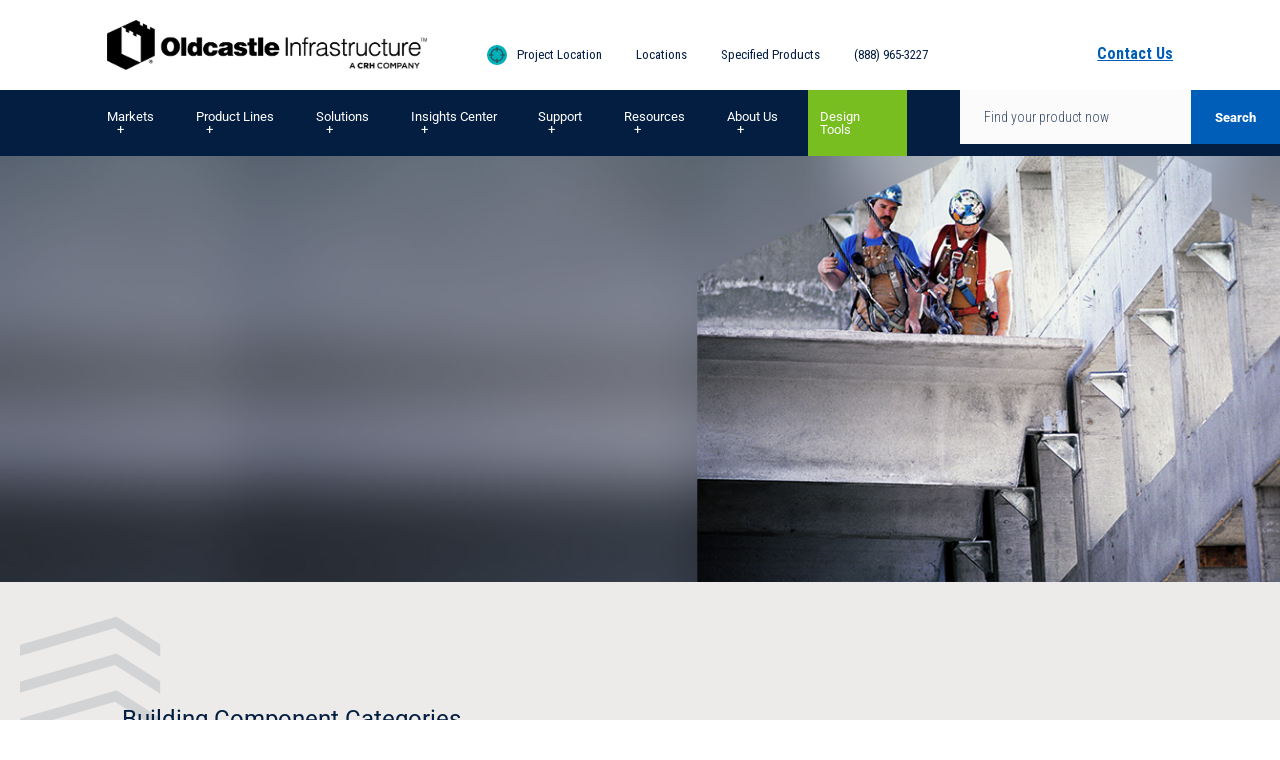

--- FILE ---
content_type: text/html; charset=UTF-8
request_url: https://oldcastleinfrastructure.com/products/building-structures/building-components/
body_size: 40253
content:
<!DOCTYPE html>
<html lang="en-US" prefix="og: https://ogp.me/ns#" class="no-js no-svg">
<head>
<meta name="viewport" content="width=device-width, initial-scale=1">
<link rel="profile" href="http://gmpg.org/xfn/11">

<link rel="preconnect" href="https://fonts.gstatic.com">
<link rel="stylesheet" href="https://fonts.googleapis.com/css2?family=Roboto+Condensed:wght@300;400;700&display=swap">
<link rel="stylesheet" href="https://cloud.typography.com/6470656/6082592/css/fonts.css">
<script src="https://kit.fontawesome.com/5be9d16351.js" crossorigin="anonymous"></script>

<script type="text/javascript" data-cookieconsent="ignore">
	window.dataLayer = window.dataLayer || [];

	function gtag() {
		dataLayer.push(arguments);
	}

	gtag("consent", "default", {
		ad_personalization: "denied",
		ad_storage: "denied",
		ad_user_data: "denied",
		analytics_storage: "denied",
		functionality_storage: "denied",
		personalization_storage: "denied",
		security_storage: "granted",
		wait_for_update: 500,
	});
	gtag("set", "ads_data_redaction", true);
	</script>
<script type="text/javascript" data-cookieconsent="ignore">
		(function (w, d, s, l, i) {
		w[l] = w[l] || [];
		w[l].push({'gtm.start': new Date().getTime(), event: 'gtm.js'});
		var f = d.getElementsByTagName(s)[0], j = d.createElement(s), dl = l !== 'dataLayer' ? '&l=' + l : '';
		j.async = true;
		j.src = 'https://www.googletagmanager.com/gtm.js?id=' + i + dl;
		f.parentNode.insertBefore(j, f);
	})(
		window,
		document,
		'script',
		'dataLayer',
		'GTM-W8LMQ3K'
	);
</script>
<script type="text/javascript"
		id="Cookiebot"
		src="https://consent.cookiebot.com/uc.js"
		data-implementation="wp"
		data-cbid="5b74e7ce-5224-4b4a-9a2f-adf9ebc59c0b"
							data-blockingmode="auto"
	></script>
<script>(function(html){html.className = html.className.replace(/\bno-js\b/,'js')})(document.documentElement);</script>
	<style>img:is([sizes="auto" i], [sizes^="auto," i]) { contain-intrinsic-size: 3000px 1500px }</style>
	
<!-- Google Tag Manager for WordPress by gtm4wp.com -->
<script data-cfasync="false" data-pagespeed-no-defer>
	var gtm4wp_datalayer_name = "dataLayer";
	var dataLayer = dataLayer || [];
</script>
<!-- End Google Tag Manager for WordPress by gtm4wp.com -->
<!-- Search Engine Optimization by Rank Math PRO - https://rankmath.com/ -->
<title>Building Components | Oldcastle Infrastructure</title>
<meta name="description" content="As cities continue to expand, commercial and residential construction projects often require critical components that can stand the test of time. Precast"/>
<meta name="robots" content="follow, index, max-snippet:-1, max-video-preview:-1, max-image-preview:large"/>
<link rel="canonical" href="https://oldcastleinfrastructure.com/products/building-structures/building-components/" />
<meta property="og:locale" content="en_US" />
<meta property="og:type" content="article" />
<meta property="og:title" content="Building Components | Oldcastle Infrastructure" />
<meta property="og:description" content="As cities continue to expand, commercial and residential construction projects often require critical components that can stand the test of time. Precast" />
<meta property="og:url" content="https://oldcastleinfrastructure.com/products/building-structures/building-components/" />
<meta property="og:site_name" content="Oldcastle Infrastructure" />
<meta property="og:updated_time" content="2021-03-07T16:31:11-05:00" />
<meta property="og:image" content="https://oldcastleinfrastructure.com/wp-content/uploads/2018/10/category-building-components.jpg" />
<meta property="og:image:secure_url" content="https://oldcastleinfrastructure.com/wp-content/uploads/2018/10/category-building-components.jpg" />
<meta property="og:image:width" content="1440" />
<meta property="og:image:height" content="460" />
<meta property="og:image:alt" content="Building Components" />
<meta property="og:image:type" content="image/jpeg" />
<meta property="article:published_time" content="2018-10-03T14:35:40-04:00" />
<meta property="article:modified_time" content="2021-03-07T16:31:11-05:00" />
<meta name="twitter:card" content="summary_large_image" />
<meta name="twitter:title" content="Building Components | Oldcastle Infrastructure" />
<meta name="twitter:description" content="As cities continue to expand, commercial and residential construction projects often require critical components that can stand the test of time. Precast" />
<meta name="twitter:image" content="https://oldcastleinfrastructure.com/wp-content/uploads/2018/10/category-building-components.jpg" />
<meta name="twitter:label1" content="Time to read" />
<meta name="twitter:data1" content="Less than a minute" />
<script type="application/ld+json" class="rank-math-schema-pro">{"@context":"https://schema.org","@graph":[{"@type":"Organization","@id":"https://oldcastleinfrastructure.com/#organization","name":"Oldcastle Infrastructure","url":"https://oldcastleinfrastructure.com","logo":{"@type":"ImageObject","@id":"https://oldcastleinfrastructure.com/#logo","url":"https://oldcastleinfrastructure.com/wp-content/uploads/2022/03/oldcastle_infrastructure_logo_primary_black.png","contentUrl":"https://oldcastleinfrastructure.com/wp-content/uploads/2022/03/oldcastle_infrastructure_logo_primary_black.png","caption":"Oldcastle Infrastructure","inLanguage":"en-US","width":"1599","height":"250"}},{"@type":"WebSite","@id":"https://oldcastleinfrastructure.com/#website","url":"https://oldcastleinfrastructure.com","name":"Oldcastle Infrastructure","publisher":{"@id":"https://oldcastleinfrastructure.com/#organization"},"inLanguage":"en-US"},{"@type":"ImageObject","@id":"https://oldcastleinfrastructure.com/wp-content/uploads/2018/10/category-building-components.jpg","url":"https://oldcastleinfrastructure.com/wp-content/uploads/2018/10/category-building-components.jpg","width":"1440","height":"460","inLanguage":"en-US"},{"@type":"WebPage","@id":"https://oldcastleinfrastructure.com/products/building-structures/building-components/#webpage","url":"https://oldcastleinfrastructure.com/products/building-structures/building-components/","name":"Building Components | Oldcastle Infrastructure","datePublished":"2018-10-03T14:35:40-04:00","dateModified":"2021-03-07T16:31:11-05:00","isPartOf":{"@id":"https://oldcastleinfrastructure.com/#website"},"primaryImageOfPage":{"@id":"https://oldcastleinfrastructure.com/wp-content/uploads/2018/10/category-building-components.jpg"},"inLanguage":"en-US"},{"@type":"Person","@id":"https://oldcastleinfrastructure.com/author/dustin-flintoldcastle-com/","name":"Dustin Flint","url":"https://oldcastleinfrastructure.com/author/dustin-flintoldcastle-com/","image":{"@type":"ImageObject","@id":"https://secure.gravatar.com/avatar/432030bd5aef24350f5126f37e66f2e3?s=96&amp;d=mm&amp;r=g","url":"https://secure.gravatar.com/avatar/432030bd5aef24350f5126f37e66f2e3?s=96&amp;d=mm&amp;r=g","caption":"Dustin Flint","inLanguage":"en-US"},"worksFor":{"@id":"https://oldcastleinfrastructure.com/#organization"}},{"@type":"Article","headline":"Building Components | Oldcastle Infrastructure","datePublished":"2018-10-03T14:35:40-04:00","dateModified":"2021-03-07T16:31:11-05:00","author":{"@id":"https://oldcastleinfrastructure.com/author/dustin-flintoldcastle-com/","name":"Dustin Flint"},"publisher":{"@id":"https://oldcastleinfrastructure.com/#organization"},"description":"As cities continue to expand, commercial and residential construction projects often require critical components that can stand the test of time. Precast","name":"Building Components | Oldcastle Infrastructure","@id":"https://oldcastleinfrastructure.com/products/building-structures/building-components/#richSnippet","isPartOf":{"@id":"https://oldcastleinfrastructure.com/products/building-structures/building-components/#webpage"},"image":{"@id":"https://oldcastleinfrastructure.com/wp-content/uploads/2018/10/category-building-components.jpg"},"inLanguage":"en-US","mainEntityOfPage":{"@id":"https://oldcastleinfrastructure.com/products/building-structures/building-components/#webpage"}}]}</script>
<!-- /Rank Math WordPress SEO plugin -->

<link rel='dns-prefetch' href='//www.google.com' />
<link rel='dns-prefetch' href='//cdnjs.cloudflare.com' />
<link rel="alternate" type="application/rss+xml" title="Oldcastle Infrastructure &raquo; Feed" href="https://oldcastleinfrastructure.com/feed/" />
<link rel="alternate" type="application/rss+xml" title="Oldcastle Infrastructure &raquo; Comments Feed" href="https://oldcastleinfrastructure.com/comments/feed/" />
<script>
window._wpemojiSettings = {"baseUrl":"https:\/\/s.w.org\/images\/core\/emoji\/15.0.3\/72x72\/","ext":".png","svgUrl":"https:\/\/s.w.org\/images\/core\/emoji\/15.0.3\/svg\/","svgExt":".svg","source":{"concatemoji":"https:\/\/oldcastleinfrastructure.com\/wp-includes\/js\/wp-emoji-release.min.js?ver=6.7.1"}};
/*! This file is auto-generated */
!function(i,n){var o,s,e;function c(e){try{var t={supportTests:e,timestamp:(new Date).valueOf()};sessionStorage.setItem(o,JSON.stringify(t))}catch(e){}}function p(e,t,n){e.clearRect(0,0,e.canvas.width,e.canvas.height),e.fillText(t,0,0);var t=new Uint32Array(e.getImageData(0,0,e.canvas.width,e.canvas.height).data),r=(e.clearRect(0,0,e.canvas.width,e.canvas.height),e.fillText(n,0,0),new Uint32Array(e.getImageData(0,0,e.canvas.width,e.canvas.height).data));return t.every(function(e,t){return e===r[t]})}function u(e,t,n){switch(t){case"flag":return n(e,"\ud83c\udff3\ufe0f\u200d\u26a7\ufe0f","\ud83c\udff3\ufe0f\u200b\u26a7\ufe0f")?!1:!n(e,"\ud83c\uddfa\ud83c\uddf3","\ud83c\uddfa\u200b\ud83c\uddf3")&&!n(e,"\ud83c\udff4\udb40\udc67\udb40\udc62\udb40\udc65\udb40\udc6e\udb40\udc67\udb40\udc7f","\ud83c\udff4\u200b\udb40\udc67\u200b\udb40\udc62\u200b\udb40\udc65\u200b\udb40\udc6e\u200b\udb40\udc67\u200b\udb40\udc7f");case"emoji":return!n(e,"\ud83d\udc26\u200d\u2b1b","\ud83d\udc26\u200b\u2b1b")}return!1}function f(e,t,n){var r="undefined"!=typeof WorkerGlobalScope&&self instanceof WorkerGlobalScope?new OffscreenCanvas(300,150):i.createElement("canvas"),a=r.getContext("2d",{willReadFrequently:!0}),o=(a.textBaseline="top",a.font="600 32px Arial",{});return e.forEach(function(e){o[e]=t(a,e,n)}),o}function t(e){var t=i.createElement("script");t.src=e,t.defer=!0,i.head.appendChild(t)}"undefined"!=typeof Promise&&(o="wpEmojiSettingsSupports",s=["flag","emoji"],n.supports={everything:!0,everythingExceptFlag:!0},e=new Promise(function(e){i.addEventListener("DOMContentLoaded",e,{once:!0})}),new Promise(function(t){var n=function(){try{var e=JSON.parse(sessionStorage.getItem(o));if("object"==typeof e&&"number"==typeof e.timestamp&&(new Date).valueOf()<e.timestamp+604800&&"object"==typeof e.supportTests)return e.supportTests}catch(e){}return null}();if(!n){if("undefined"!=typeof Worker&&"undefined"!=typeof OffscreenCanvas&&"undefined"!=typeof URL&&URL.createObjectURL&&"undefined"!=typeof Blob)try{var e="postMessage("+f.toString()+"("+[JSON.stringify(s),u.toString(),p.toString()].join(",")+"));",r=new Blob([e],{type:"text/javascript"}),a=new Worker(URL.createObjectURL(r),{name:"wpTestEmojiSupports"});return void(a.onmessage=function(e){c(n=e.data),a.terminate(),t(n)})}catch(e){}c(n=f(s,u,p))}t(n)}).then(function(e){for(var t in e)n.supports[t]=e[t],n.supports.everything=n.supports.everything&&n.supports[t],"flag"!==t&&(n.supports.everythingExceptFlag=n.supports.everythingExceptFlag&&n.supports[t]);n.supports.everythingExceptFlag=n.supports.everythingExceptFlag&&!n.supports.flag,n.DOMReady=!1,n.readyCallback=function(){n.DOMReady=!0}}).then(function(){return e}).then(function(){var e;n.supports.everything||(n.readyCallback(),(e=n.source||{}).concatemoji?t(e.concatemoji):e.wpemoji&&e.twemoji&&(t(e.twemoji),t(e.wpemoji)))}))}((window,document),window._wpemojiSettings);
</script>
<style id='wp-emoji-styles-inline-css'>

	img.wp-smiley, img.emoji {
		display: inline !important;
		border: none !important;
		box-shadow: none !important;
		height: 1em !important;
		width: 1em !important;
		margin: 0 0.07em !important;
		vertical-align: -0.1em !important;
		background: none !important;
		padding: 0 !important;
	}
</style>
<link rel='stylesheet' id='wp-block-library-css' href='https://oldcastleinfrastructure.com/wp-includes/css/dist/block-library/style.min.css?ver=6.7.1' media='all' />
<style id='wp-block-library-theme-inline-css'>
.wp-block-audio :where(figcaption){color:#555;font-size:13px;text-align:center}.is-dark-theme .wp-block-audio :where(figcaption){color:#ffffffa6}.wp-block-audio{margin:0 0 1em}.wp-block-code{border:1px solid #ccc;border-radius:4px;font-family:Menlo,Consolas,monaco,monospace;padding:.8em 1em}.wp-block-embed :where(figcaption){color:#555;font-size:13px;text-align:center}.is-dark-theme .wp-block-embed :where(figcaption){color:#ffffffa6}.wp-block-embed{margin:0 0 1em}.blocks-gallery-caption{color:#555;font-size:13px;text-align:center}.is-dark-theme .blocks-gallery-caption{color:#ffffffa6}:root :where(.wp-block-image figcaption){color:#555;font-size:13px;text-align:center}.is-dark-theme :root :where(.wp-block-image figcaption){color:#ffffffa6}.wp-block-image{margin:0 0 1em}.wp-block-pullquote{border-bottom:4px solid;border-top:4px solid;color:currentColor;margin-bottom:1.75em}.wp-block-pullquote cite,.wp-block-pullquote footer,.wp-block-pullquote__citation{color:currentColor;font-size:.8125em;font-style:normal;text-transform:uppercase}.wp-block-quote{border-left:.25em solid;margin:0 0 1.75em;padding-left:1em}.wp-block-quote cite,.wp-block-quote footer{color:currentColor;font-size:.8125em;font-style:normal;position:relative}.wp-block-quote:where(.has-text-align-right){border-left:none;border-right:.25em solid;padding-left:0;padding-right:1em}.wp-block-quote:where(.has-text-align-center){border:none;padding-left:0}.wp-block-quote.is-large,.wp-block-quote.is-style-large,.wp-block-quote:where(.is-style-plain){border:none}.wp-block-search .wp-block-search__label{font-weight:700}.wp-block-search__button{border:1px solid #ccc;padding:.375em .625em}:where(.wp-block-group.has-background){padding:1.25em 2.375em}.wp-block-separator.has-css-opacity{opacity:.4}.wp-block-separator{border:none;border-bottom:2px solid;margin-left:auto;margin-right:auto}.wp-block-separator.has-alpha-channel-opacity{opacity:1}.wp-block-separator:not(.is-style-wide):not(.is-style-dots){width:100px}.wp-block-separator.has-background:not(.is-style-dots){border-bottom:none;height:1px}.wp-block-separator.has-background:not(.is-style-wide):not(.is-style-dots){height:2px}.wp-block-table{margin:0 0 1em}.wp-block-table td,.wp-block-table th{word-break:normal}.wp-block-table :where(figcaption){color:#555;font-size:13px;text-align:center}.is-dark-theme .wp-block-table :where(figcaption){color:#ffffffa6}.wp-block-video :where(figcaption){color:#555;font-size:13px;text-align:center}.is-dark-theme .wp-block-video :where(figcaption){color:#ffffffa6}.wp-block-video{margin:0 0 1em}:root :where(.wp-block-template-part.has-background){margin-bottom:0;margin-top:0;padding:1.25em 2.375em}
</style>
<style id='classic-theme-styles-inline-css'>
/*! This file is auto-generated */
.wp-block-button__link{color:#fff;background-color:#32373c;border-radius:9999px;box-shadow:none;text-decoration:none;padding:calc(.667em + 2px) calc(1.333em + 2px);font-size:1.125em}.wp-block-file__button{background:#32373c;color:#fff;text-decoration:none}
</style>
<style id='global-styles-inline-css'>
:root{--wp--preset--aspect-ratio--square: 1;--wp--preset--aspect-ratio--4-3: 4/3;--wp--preset--aspect-ratio--3-4: 3/4;--wp--preset--aspect-ratio--3-2: 3/2;--wp--preset--aspect-ratio--2-3: 2/3;--wp--preset--aspect-ratio--16-9: 16/9;--wp--preset--aspect-ratio--9-16: 9/16;--wp--preset--color--black: #000000;--wp--preset--color--cyan-bluish-gray: #abb8c3;--wp--preset--color--white: #ffffff;--wp--preset--color--pale-pink: #f78da7;--wp--preset--color--vivid-red: #cf2e2e;--wp--preset--color--luminous-vivid-orange: #ff6900;--wp--preset--color--luminous-vivid-amber: #fcb900;--wp--preset--color--light-green-cyan: #7bdcb5;--wp--preset--color--vivid-green-cyan: #00d084;--wp--preset--color--pale-cyan-blue: #8ed1fc;--wp--preset--color--vivid-cyan-blue: #0693e3;--wp--preset--color--vivid-purple: #9b51e0;--wp--preset--gradient--vivid-cyan-blue-to-vivid-purple: linear-gradient(135deg,rgba(6,147,227,1) 0%,rgb(155,81,224) 100%);--wp--preset--gradient--light-green-cyan-to-vivid-green-cyan: linear-gradient(135deg,rgb(122,220,180) 0%,rgb(0,208,130) 100%);--wp--preset--gradient--luminous-vivid-amber-to-luminous-vivid-orange: linear-gradient(135deg,rgba(252,185,0,1) 0%,rgba(255,105,0,1) 100%);--wp--preset--gradient--luminous-vivid-orange-to-vivid-red: linear-gradient(135deg,rgba(255,105,0,1) 0%,rgb(207,46,46) 100%);--wp--preset--gradient--very-light-gray-to-cyan-bluish-gray: linear-gradient(135deg,rgb(238,238,238) 0%,rgb(169,184,195) 100%);--wp--preset--gradient--cool-to-warm-spectrum: linear-gradient(135deg,rgb(74,234,220) 0%,rgb(151,120,209) 20%,rgb(207,42,186) 40%,rgb(238,44,130) 60%,rgb(251,105,98) 80%,rgb(254,248,76) 100%);--wp--preset--gradient--blush-light-purple: linear-gradient(135deg,rgb(255,206,236) 0%,rgb(152,150,240) 100%);--wp--preset--gradient--blush-bordeaux: linear-gradient(135deg,rgb(254,205,165) 0%,rgb(254,45,45) 50%,rgb(107,0,62) 100%);--wp--preset--gradient--luminous-dusk: linear-gradient(135deg,rgb(255,203,112) 0%,rgb(199,81,192) 50%,rgb(65,88,208) 100%);--wp--preset--gradient--pale-ocean: linear-gradient(135deg,rgb(255,245,203) 0%,rgb(182,227,212) 50%,rgb(51,167,181) 100%);--wp--preset--gradient--electric-grass: linear-gradient(135deg,rgb(202,248,128) 0%,rgb(113,206,126) 100%);--wp--preset--gradient--midnight: linear-gradient(135deg,rgb(2,3,129) 0%,rgb(40,116,252) 100%);--wp--preset--font-size--small: 13px;--wp--preset--font-size--medium: 20px;--wp--preset--font-size--large: 36px;--wp--preset--font-size--x-large: 42px;--wp--preset--spacing--20: 0.44rem;--wp--preset--spacing--30: 0.67rem;--wp--preset--spacing--40: 1rem;--wp--preset--spacing--50: 1.5rem;--wp--preset--spacing--60: 2.25rem;--wp--preset--spacing--70: 3.38rem;--wp--preset--spacing--80: 5.06rem;--wp--preset--shadow--natural: 6px 6px 9px rgba(0, 0, 0, 0.2);--wp--preset--shadow--deep: 12px 12px 50px rgba(0, 0, 0, 0.4);--wp--preset--shadow--sharp: 6px 6px 0px rgba(0, 0, 0, 0.2);--wp--preset--shadow--outlined: 6px 6px 0px -3px rgba(255, 255, 255, 1), 6px 6px rgba(0, 0, 0, 1);--wp--preset--shadow--crisp: 6px 6px 0px rgba(0, 0, 0, 1);}:where(.is-layout-flex){gap: 0.5em;}:where(.is-layout-grid){gap: 0.5em;}body .is-layout-flex{display: flex;}.is-layout-flex{flex-wrap: wrap;align-items: center;}.is-layout-flex > :is(*, div){margin: 0;}body .is-layout-grid{display: grid;}.is-layout-grid > :is(*, div){margin: 0;}:where(.wp-block-columns.is-layout-flex){gap: 2em;}:where(.wp-block-columns.is-layout-grid){gap: 2em;}:where(.wp-block-post-template.is-layout-flex){gap: 1.25em;}:where(.wp-block-post-template.is-layout-grid){gap: 1.25em;}.has-black-color{color: var(--wp--preset--color--black) !important;}.has-cyan-bluish-gray-color{color: var(--wp--preset--color--cyan-bluish-gray) !important;}.has-white-color{color: var(--wp--preset--color--white) !important;}.has-pale-pink-color{color: var(--wp--preset--color--pale-pink) !important;}.has-vivid-red-color{color: var(--wp--preset--color--vivid-red) !important;}.has-luminous-vivid-orange-color{color: var(--wp--preset--color--luminous-vivid-orange) !important;}.has-luminous-vivid-amber-color{color: var(--wp--preset--color--luminous-vivid-amber) !important;}.has-light-green-cyan-color{color: var(--wp--preset--color--light-green-cyan) !important;}.has-vivid-green-cyan-color{color: var(--wp--preset--color--vivid-green-cyan) !important;}.has-pale-cyan-blue-color{color: var(--wp--preset--color--pale-cyan-blue) !important;}.has-vivid-cyan-blue-color{color: var(--wp--preset--color--vivid-cyan-blue) !important;}.has-vivid-purple-color{color: var(--wp--preset--color--vivid-purple) !important;}.has-black-background-color{background-color: var(--wp--preset--color--black) !important;}.has-cyan-bluish-gray-background-color{background-color: var(--wp--preset--color--cyan-bluish-gray) !important;}.has-white-background-color{background-color: var(--wp--preset--color--white) !important;}.has-pale-pink-background-color{background-color: var(--wp--preset--color--pale-pink) !important;}.has-vivid-red-background-color{background-color: var(--wp--preset--color--vivid-red) !important;}.has-luminous-vivid-orange-background-color{background-color: var(--wp--preset--color--luminous-vivid-orange) !important;}.has-luminous-vivid-amber-background-color{background-color: var(--wp--preset--color--luminous-vivid-amber) !important;}.has-light-green-cyan-background-color{background-color: var(--wp--preset--color--light-green-cyan) !important;}.has-vivid-green-cyan-background-color{background-color: var(--wp--preset--color--vivid-green-cyan) !important;}.has-pale-cyan-blue-background-color{background-color: var(--wp--preset--color--pale-cyan-blue) !important;}.has-vivid-cyan-blue-background-color{background-color: var(--wp--preset--color--vivid-cyan-blue) !important;}.has-vivid-purple-background-color{background-color: var(--wp--preset--color--vivid-purple) !important;}.has-black-border-color{border-color: var(--wp--preset--color--black) !important;}.has-cyan-bluish-gray-border-color{border-color: var(--wp--preset--color--cyan-bluish-gray) !important;}.has-white-border-color{border-color: var(--wp--preset--color--white) !important;}.has-pale-pink-border-color{border-color: var(--wp--preset--color--pale-pink) !important;}.has-vivid-red-border-color{border-color: var(--wp--preset--color--vivid-red) !important;}.has-luminous-vivid-orange-border-color{border-color: var(--wp--preset--color--luminous-vivid-orange) !important;}.has-luminous-vivid-amber-border-color{border-color: var(--wp--preset--color--luminous-vivid-amber) !important;}.has-light-green-cyan-border-color{border-color: var(--wp--preset--color--light-green-cyan) !important;}.has-vivid-green-cyan-border-color{border-color: var(--wp--preset--color--vivid-green-cyan) !important;}.has-pale-cyan-blue-border-color{border-color: var(--wp--preset--color--pale-cyan-blue) !important;}.has-vivid-cyan-blue-border-color{border-color: var(--wp--preset--color--vivid-cyan-blue) !important;}.has-vivid-purple-border-color{border-color: var(--wp--preset--color--vivid-purple) !important;}.has-vivid-cyan-blue-to-vivid-purple-gradient-background{background: var(--wp--preset--gradient--vivid-cyan-blue-to-vivid-purple) !important;}.has-light-green-cyan-to-vivid-green-cyan-gradient-background{background: var(--wp--preset--gradient--light-green-cyan-to-vivid-green-cyan) !important;}.has-luminous-vivid-amber-to-luminous-vivid-orange-gradient-background{background: var(--wp--preset--gradient--luminous-vivid-amber-to-luminous-vivid-orange) !important;}.has-luminous-vivid-orange-to-vivid-red-gradient-background{background: var(--wp--preset--gradient--luminous-vivid-orange-to-vivid-red) !important;}.has-very-light-gray-to-cyan-bluish-gray-gradient-background{background: var(--wp--preset--gradient--very-light-gray-to-cyan-bluish-gray) !important;}.has-cool-to-warm-spectrum-gradient-background{background: var(--wp--preset--gradient--cool-to-warm-spectrum) !important;}.has-blush-light-purple-gradient-background{background: var(--wp--preset--gradient--blush-light-purple) !important;}.has-blush-bordeaux-gradient-background{background: var(--wp--preset--gradient--blush-bordeaux) !important;}.has-luminous-dusk-gradient-background{background: var(--wp--preset--gradient--luminous-dusk) !important;}.has-pale-ocean-gradient-background{background: var(--wp--preset--gradient--pale-ocean) !important;}.has-electric-grass-gradient-background{background: var(--wp--preset--gradient--electric-grass) !important;}.has-midnight-gradient-background{background: var(--wp--preset--gradient--midnight) !important;}.has-small-font-size{font-size: var(--wp--preset--font-size--small) !important;}.has-medium-font-size{font-size: var(--wp--preset--font-size--medium) !important;}.has-large-font-size{font-size: var(--wp--preset--font-size--large) !important;}.has-x-large-font-size{font-size: var(--wp--preset--font-size--x-large) !important;}
:where(.wp-block-post-template.is-layout-flex){gap: 1.25em;}:where(.wp-block-post-template.is-layout-grid){gap: 1.25em;}
:where(.wp-block-columns.is-layout-flex){gap: 2em;}:where(.wp-block-columns.is-layout-grid){gap: 2em;}
:root :where(.wp-block-pullquote){font-size: 1.5em;line-height: 1.6;}
</style>
<link rel='stylesheet' id='collapscore-css-css' href='https://oldcastleinfrastructure.com/wp-content/plugins/jquery-collapse-o-matic/css/core_style.css?ver=1.0' media='all' />
<link rel='stylesheet' id='collapseomatic-css-css' href='https://oldcastleinfrastructure.com/wp-content/plugins/jquery-collapse-o-matic/css/light_style.css?ver=1.6' media='all' />
<style id='woocommerce-inline-inline-css'>
.woocommerce form .form-row .required { visibility: visible; }
</style>
<link rel='stylesheet' id='brands-styles-css' href='https://oldcastleinfrastructure.com/wp-content/plugins/woocommerce/assets/css/brands.css?ver=10.3.7' media='all' />
<link rel='stylesheet' id='arrive-css' href='https://oldcastleinfrastructure.com/wp-content/themes/oldcastle/assets/styles/arrive.min.css?ver=1.4' media='all' />
<link rel='stylesheet' id='bootstrap-css' href='https://cdnjs.cloudflare.com/ajax/libs/twitter-bootstrap/4.6.0/css/bootstrap.min.css?ver=4.6.0' media='all' />
<link rel='stylesheet' id='main-css' href='https://oldcastleinfrastructure.com/wp-content/themes/oldcastle/assets/styles/main.bundle.css?ver=1.4' media='all' />
<link rel='stylesheet' id='twentyseventeen-fonts-css' href='https://oldcastleinfrastructure.com/wp-content/themes/twentyseventeen/assets/fonts/font-libre-franklin.css?ver=20230328' media='all' />
<link rel='stylesheet' id='twentyseventeen-style-css' href='https://oldcastleinfrastructure.com/wp-content/themes/oldcastle/style.css?ver=20250415' media='all' />
<link rel='stylesheet' id='twentyseventeen-block-style-css' href='https://oldcastleinfrastructure.com/wp-content/themes/twentyseventeen/assets/css/blocks.css?ver=20240729' media='all' />
<link rel='stylesheet' id='elementor-frontend-css' href='https://oldcastleinfrastructure.com/wp-content/plugins/elementor/assets/css/frontend.min.css?ver=3.34.0' media='all' />
<link rel='stylesheet' id='elementor-post-218729-css' href='https://oldcastleinfrastructure.com/wp-content/uploads/elementor/css/post-218729.css?ver=1767634485' media='all' />
<link rel='stylesheet' id='elementor-gf-local-roboto-css' href='https://oldcastleinfrastructure.com/wp-content/uploads/elementor/google-fonts/css/roboto.css?ver=1744249700' media='all' />
<link rel='stylesheet' id='elementor-gf-local-robotoslab-css' href='https://oldcastleinfrastructure.com/wp-content/uploads/elementor/google-fonts/css/robotoslab.css?ver=1744249701' media='all' />
<script src="https://cdnjs.cloudflare.com/ajax/libs/jquery/3.3.1/jquery.min.js?ver=3.3.1" id="jquery-js"></script>
<script src="https://oldcastleinfrastructure.com/wp-content/plugins/recaptcha-woo/js/rcfwc.js?ver=1.0" id="rcfwc-js-js" defer data-wp-strategy="defer"></script>
<script src="https://www.google.com/recaptcha/api.js?hl=en_US" id="recaptcha-js" defer data-wp-strategy="defer"></script>
<script src="https://oldcastleinfrastructure.com/wp-content/plugins/woocommerce/assets/js/jquery-blockui/jquery.blockUI.min.js?ver=2.7.0-wc.10.3.7" id="wc-jquery-blockui-js" defer data-wp-strategy="defer"></script>
<script id="wc-add-to-cart-js-extra">
var wc_add_to_cart_params = {"ajax_url":"\/wp-admin\/admin-ajax.php","wc_ajax_url":"\/?wc-ajax=%%endpoint%%","i18n_view_cart":"View cart","cart_url":"https:\/\/oldcastleinfrastructure.com\/cart\/","is_cart":"","cart_redirect_after_add":"no"};
</script>
<script src="https://oldcastleinfrastructure.com/wp-content/plugins/woocommerce/assets/js/frontend/add-to-cart.min.js?ver=10.3.7" id="wc-add-to-cart-js" defer data-wp-strategy="defer"></script>
<script src="https://oldcastleinfrastructure.com/wp-content/plugins/woocommerce/assets/js/js-cookie/js.cookie.min.js?ver=2.1.4-wc.10.3.7" id="wc-js-cookie-js" defer data-wp-strategy="defer"></script>
<script id="woocommerce-js-extra">
var woocommerce_params = {"ajax_url":"\/wp-admin\/admin-ajax.php","wc_ajax_url":"\/?wc-ajax=%%endpoint%%","i18n_password_show":"Show password","i18n_password_hide":"Hide password"};
</script>
<script src="https://oldcastleinfrastructure.com/wp-content/plugins/woocommerce/assets/js/frontend/woocommerce.min.js?ver=10.3.7" id="woocommerce-js" defer data-wp-strategy="defer"></script>
<script src="https://cdnjs.cloudflare.com/ajax/libs/popper.js/1.12.9/umd/popper.min.js?ver=1.12.9" id="popper-js"></script>
<script src="https://cdnjs.cloudflare.com/ajax/libs/twitter-bootstrap/4.6.0/js/bootstrap.min.js?ver=4.6.0" id="bootstrap-js"></script>
<script src="https://oldcastleinfrastructure.com/wp-content/themes/twentyseventeen/assets/js/navigation.js?ver=20210122" id="twentyseventeen-navigation-js" defer data-wp-strategy="defer"></script>
<link rel="https://api.w.org/" href="https://oldcastleinfrastructure.com/wp-json/" /><link rel="alternate" title="JSON" type="application/json" href="https://oldcastleinfrastructure.com/wp-json/wp/v2/pages/1436" /><link rel="EditURI" type="application/rsd+xml" title="RSD" href="https://oldcastleinfrastructure.com/xmlrpc.php?rsd" />
<meta name="generator" content="WordPress 6.7.1" />
<link rel='shortlink' href='https://oldcastleinfrastructure.com/?p=1436' />
<link rel="alternate" title="oEmbed (JSON)" type="application/json+oembed" href="https://oldcastleinfrastructure.com/wp-json/oembed/1.0/embed?url=https%3A%2F%2Foldcastleinfrastructure.com%2Fproducts%2Fbuilding-structures%2Fbuilding-components%2F" />
<link rel="alternate" title="oEmbed (XML)" type="text/xml+oembed" href="https://oldcastleinfrastructure.com/wp-json/oembed/1.0/embed?url=https%3A%2F%2Foldcastleinfrastructure.com%2Fproducts%2Fbuilding-structures%2Fbuilding-components%2F&#038;format=xml" />
		<script type="text/javascript">
				(function(c,l,a,r,i,t,y){
					c[a]=c[a]||function(){(c[a].q=c[a].q||[]).push(arguments)};t=l.createElement(r);t.async=1;
					t.src="https://www.clarity.ms/tag/"+i+"?ref=wordpress";y=l.getElementsByTagName(r)[0];y.parentNode.insertBefore(t,y);
				})(window, document, "clarity", "script", "j7xtzmy4v2");
		</script>
		<!-- Stream WordPress user activity plugin v4.1.1 -->

<!-- Google Tag Manager for WordPress by gtm4wp.com -->
<!-- GTM Container placement set to footer -->
<script data-cfasync="false" data-pagespeed-no-defer>
	var dataLayer_content = {"pagePostType":"page","pagePostType2":"single-page","pagePostAuthor":"Dustin Flint"};
	dataLayer.push( dataLayer_content );
</script>
<script data-cfasync="false" data-pagespeed-no-defer>
(function(w,d,s,l,i){w[l]=w[l]||[];w[l].push({'gtm.start':
new Date().getTime(),event:'gtm.js'});var f=d.getElementsByTagName(s)[0],
j=d.createElement(s),dl=l!='dataLayer'?'&l='+l:'';j.async=true;j.src=
'//www.googletagmanager.com/gtm.js?id='+i+dl;f.parentNode.insertBefore(j,f);
})(window,document,'script','dataLayer','GTM-W8LMQ3K');
</script>
<!-- End Google Tag Manager for WordPress by gtm4wp.com -->		<script type="text/javascript">
			var ajaxurl = 'https://oldcastleinfrastructure.com/wp-admin/admin-ajax.php';
		</script>
		
 
    <!-- Google tag (gtag.js) -->
    <script async src="https://www.googletagmanager.com/gtag/js?id=G-GBBKD9663Q"></script>
    <script>
      window.dataLayer = window.dataLayer || [];
      function gtag(){dataLayer.push(arguments);}
      gtag('js', new Date());
      gtag('config', 'G-GBBKD9663Q');
    </script>
    	<noscript><style>.woocommerce-product-gallery{ opacity: 1 !important; }</style></noscript>
	<meta name="generator" content="Elementor 3.34.0; features: e_font_icon_svg, additional_custom_breakpoints; settings: css_print_method-external, google_font-enabled, font_display-auto">
<style>.recentcomments a{display:inline !important;padding:0 !important;margin:0 !important;}</style>			<style>
				.e-con.e-parent:nth-of-type(n+4):not(.e-lazyloaded):not(.e-no-lazyload),
				.e-con.e-parent:nth-of-type(n+4):not(.e-lazyloaded):not(.e-no-lazyload) * {
					background-image: none !important;
				}
				@media screen and (max-height: 1024px) {
					.e-con.e-parent:nth-of-type(n+3):not(.e-lazyloaded):not(.e-no-lazyload),
					.e-con.e-parent:nth-of-type(n+3):not(.e-lazyloaded):not(.e-no-lazyload) * {
						background-image: none !important;
					}
				}
				@media screen and (max-height: 640px) {
					.e-con.e-parent:nth-of-type(n+2):not(.e-lazyloaded):not(.e-no-lazyload),
					.e-con.e-parent:nth-of-type(n+2):not(.e-lazyloaded):not(.e-no-lazyload) * {
						background-image: none !important;
					}
				}
			</style>
			<link rel="icon" href="https://oldcastleinfrastructure.com/wp-content/uploads/2022/10/black-favicon-32x33-1.png" sizes="32x32" />
<link rel="icon" href="https://oldcastleinfrastructure.com/wp-content/uploads/2022/10/black-favicon-32x33-1.png" sizes="192x192" />
<link rel="apple-touch-icon" href="https://oldcastleinfrastructure.com/wp-content/uploads/2022/10/black-favicon-32x33-1.png" />
<meta name="msapplication-TileImage" content="https://oldcastleinfrastructure.com/wp-content/uploads/2022/10/black-favicon-32x33-1.png" />
		<style id="wp-custom-css">
			#btnSubmit {
	  background-color: #586379;
    color: white;
    margin-bottom: 0.4rem;
    padding: 0.3rem;
}
@media (min-width:576px){
	#config-list {
		margin-left: 95px;
	}
}	
@media (max-width:577px){
	#config-list {
    margin-left: 0;
	}
	.conf-show {
		padding-left: 17px !important;
	}
	.config-column {
		padding: 15px !important;
	}
	#dateit {
		margin-left: 15px;
	}
}
a.doclink {
	color: #3e4c57;
	text-decoration: none;
  margin-left: 10px;
	height:32px;
}
.doclink i {
  font-size: 27px;
  top: 3px;
  position: relative;
  margin-left: 2px;
	margin-right: 2px;
}
/*.doclink i::before {
  content: "Get";
}
.doclink i::after {
  content: "Docs";
} */
.loadButton {
  background-color: #687287;
  color: white;
  border: 0;
  border-radius: 5px;
  padding: 7px 14px;
	text-decoration:none;
}
.loadButton:hover {
	background-color: #8d9ab6;
	cursor: pointer;
}
.DloadButton {
  background-color: #687287;
  color: white;
  border: 0;
  border-radius: 5px;
  padding: 7px 14px;
	text-decoration:none;
}
.DloadButton:hover {
	background-color: #8d9ab6;
	cursor: pointer;
}
.DLoadButton {
  background-color: red;
  color: white;
  border: 0;
  border-radius: 5px;
  padding: 7px 14px;
	text-decoration:none;
}
#savedConfigList {
	margin-top: -5rem;
  padding-top: 3rem;
	padding-bottom: 0.4rem;
}
#config-list {
}
.kb-drawer {
	display:none !important;
}
#loading {
	border: none;
  height: 11rem;
  padding-top: 2.5rem;
	width: 25%;
  border-radius: 2%;
  position:fixed;
	top:36%;
	left:42%;
	background-color: #fcfcfc;
	padding: 2rem;
	text-align: center;
	z-index:11
}
#loadDaLink a {
	font-size: 14.5px;
}
#loadDaConfig a {
	font-size: 14.5px;
}
#pushId {
	background-color: #d8d8d8;
}
#getDocs {
	padding: 0;
}
#getDocs a:hover {
	color:white;
	text-decoration:none;
}
.header-top_secondary h3 {
	position:relative;
	bottom:4px;
}
#tuts-button {
	position:relative;
	bottom:4px;
}

#save-column {
	max-height: 18.9rem;
  overflow-y: scroll;
}
#subd-column {
  max-height: 18.9rem;
  overflow-y: scroll;	
} 
.config-column {
	border-bottom: 1px solid #687287;
}
.box:before{
    position: absolute;
    top: 5px;
    left: -15px;
    content: "";
    height: 12px;
    width: 12px;
}
.box.green:before{
  background-color:#78be20;
}
.boxy:before{
    position: absolute;
    top: 30px;
    left: -15px;
    content: "";
    height: 12px;
    width: 12px;
}
.boxy.green:before{
  background-color:#78be20;
}
.green {
	color:white;
	font-size: 12px;
}
.lost_password a {
	color: #333f48;
}
.conf-show {
	color:white !important;
}
#newUser p {
	color: #333f48;
  font-family: Forza SSm A,Forza SSm B;
  font-weight: bold;
}
#seeall {
	cursor: pointer;
}
#seeAll {
	cursor: pointer;
}
#seeless {
	cursor: pointer;
}
#seeLess {
	cursor: pointer;
}
li.ui-state-active {
	background-color: #333f48 !important;
	border:none !important;
}
/*  .ui-tabs-vertical { width: 55em; } */
  .ui-tabs-vertical .ui-tabs-nav { padding: .2em .1em .2em .2em; float: left; width: 12em; }
  .ui-tabs-vertical .ui-tabs-nav li { clear: left; width: 100%; border-bottom-width: 1px !important; border-right-width: 0 !important; margin: 0 -1px .2em 0; }
  .ui-tabs-vertical .ui-tabs-nav li a { display:block; }
  .ui-tabs-vertical .ui-tabs-nav li.ui-tabs-active { padding-bottom: 0; padding-right: .1em; border-right-width: 1px; }
  .ui-tabs-vertical .ui-tabs-panel { padding: 1em; float: right; width: 40em;}

.linePreloader{
    width:85%;
    height:4px;
    background:linear-gradient(to right,#cedc00,#cedc00);
    background-color:#283239;
    position:absolute;
  /*  top:52%;  */
    bottom:14%;
    left:8%;
    right:0;
    border-radius:4px;
    background-size:20%;
    background-repeat:repeat-y;
    background-position:-25% 0;
    animation:scroll 1.2s ease-in-out infinite;
  }
  @keyframes scroll{
    50%{background-size:80%}
    100%{background-position:125% 0;}
  }
input[type="checkbox"]:checked {
  background-color: #78be20;
  content: "\2713";
  text-align: center;
}	
.delCheck {
	margin-left: 0.7rem !important;
}

/* Take sticky header into account when using anchor links  */

[id] {
	scroll-margin-top: 2.8125rem;
}
@media (min-width: 1024px) {
	[id] {
		scroll-margin-top: 8.9375rem;
	}
}

/* Spacing for Engineering week pages  */
.engineering-week-header {
	padding-top: 50px;
	padding-bottom: 20px;
}
.engineering-week-header__text {
	padding-left: 25px;
}
.engineering-week-quote {
	padding-top: 30px;
	padding-bottom: 30px;
}

/* Fix hero sizing issue in _features.scss line 101  */
@media (min-width: 992px) {
	.interior-hero.brand {
		height: auto;
		min-height: calc(100vh - 140px);
		min-height: min(calc(100vh - 140px), 780px);
		max-height: unset;
	}
}

/* Fix weird cart overflow issue */
.cart {
	width: 0;
}
body.cart-active .cart {
		width: 100%;
	}
@media (min-width: 1024px) {
	body.cart-active .cart {
		width: 25vw;
	}
}

/* Disable fancy list bullets on unstyled lists */
.content .list-unstyled >   li::before {
	content: none !important;
}

/* Force elementor headings to use our preferred font */
#page {
	--e-global-typography-primary-font-family: Roboto, sans-serif;
	--e-global-typography-secondary-font-family: Roboto, sans-serif;
}

/* Full-width Elementor hero */
.header-full-width .elementor-column {
	padding-left: 15px; 
	padding-right: 15px;
}


/* WP Forms-specific styling to compensate for sticky navigation */

.wpforms-confirmation-container {
	padding-top: 3.5rem;
	padding-bottom: calc(3.5rem/2);
}
@media (min-width: 1024px) {
    .wpforms-confirmation-container {
    	padding-top: 8.75rem;
    	padding-bottom: calc(8.75rem/2);
    }
}

/* WP Forms styling to match overall theme */
.wpforms-container .wpforms-field {
	padding: 0;
}
.wpforms-container .wpforms-field + * {
	margin-top: 2rem;
}

.wpforms-container .wpforms-field-description, .wpforms-container .wpforms-field-limit-text {
    font-size: unset;
    margin: unset;
}


/* Remove list styling in forms */
.content .wpforms-container ul {
	padding: 0;
}
.content .wpforms-container ul li:not(.menu-item):not([role=presentation]):before {
	content: none;
}
.content .wpforms-container ul li {
	padding: 0; 
}
.content .wpforms-container ul li + li {
	margin-top: 0.75em;
}

/* Fix weird pop-out cart issues */

.cart {
	width: 0;
}
body.cart-active .cart {
	width: 100%;
}
@media (min-width: 1024px) {
	body.cart-active .cart {
		width: 25vw;
	}
}

/* Minimal Header centering */

@supports (display: flex) {
	.header-footer-style-minimal .header {
		display: flex;
		align-items: center;
	}
}

/* Landing Page Form width */

.single-landing_page .wpforms-container {
	max-width: 650px;
}
.entry-meta {
display: none;
}
/* 3 Separate Boxes With Padded Content */

.heading-boxes {
    background:#fff;
    border-radius:.4em;
    overflow:hidden;
}
.heading-boxes h1,
.heading-boxes h2,
.heading-boxes h3 {
    background:#f97171;
    margin:0;
    padding:.5em calc(8px + 1.5625vw);
}
.heading-boxes div {
    padding:0 calc(8px + 1.5625vw) .5em;
}


.Hidden {
	Display: none !important;
}

.menu-item-361592 {
	background-color:#78BE20;
}

.pardotContactUs {
    border: 0;
    height: 800px;
}

@media (max-width: 600px) {
    .pardotContactUs {
        border: 0;
        height: 1250px;
    }
}


.page-id-363318 section.interior-hero.content {
    text-align: center;
}

span.close {
    color: #041E42 !important;
    float: right;
    font-size: 40px;
    font-weight: bolder;
}

Pardot Form Hides
.postid-155964 .brand-hero,
.postid-155982 .brand-hero,
.postid-189845 .brand-hero,
.postid-189846 .brand-hero,
.postid-189847 .brand-hero,
.postid-189848 .brand-hero,
.postid-189849 .brand-hero,
.postid-189850 .brand-hero,
.postid-189851 .brand-hero,
.postid-189852 .brand-hero,
.postid-189853 .brand-hero,
.postid-189854 .brand-hero,
.postid-189855 .brand-hero,
.postid-189856 .brand-hero,
.postid-189857 .brand-hero,
.postid-189858 .brand-hero,
.postid-189859 .brand-hero,
.postid-189860 .brand-hero,
.postid-189861 .brand-hero,
.postid-189862 .brand-hero,
.postid-189863 .brand-hero,
.postid-189864 .brand-hero,
.postid-189865 .brand-hero,
.postid-189866 .brand-hero,
.postid-189867 .brand-hero,
.postid-189870 .brand-hero,
.postid-189873 .brand-hero,
.postid-189874 .brand-hero,
.postid-189875 .brand-hero,
.postid-189877 .brand-hero,
.postid-189879 .brand-hero,
.postid-189880 .brand-hero,
.postid-189882 .brand-hero,
.postid-189886 .brand-hero,
.postid-189887 .brand-hero,
.postid-189888 .brand-hero,
.postid-189889 .brand-hero,
.postid-189890 .brand-hero,
.postid-189891 .brand-hero,
.postid-189893 .brand-hero,
.postid-189894 .brand-hero,
.postid-189895 .brand-hero,
.postid-189896 .brand-hero,
.postid-189898 .brand-hero,
.postid-189899 .brand-hero,
.postid-189901 .brand-hero,
.postid-189903 .brand-hero,
.postid-189904 .brand-hero,
.postid-189905 .brand-hero,
.postid-189906 .brand-hero,
.postid-189907 .brand-hero,
.postid-189908 .brand-hero,
.postid-189909 .brand-hero,
.postid-198542 .brand-hero,
.postid-1098 .brand-hero,
.postid-211347 .brand-hero,
.page-id-205332 .brand-hero,
.page-id-163087 .brand-hero,
.page-id-211347 .brand-hero,
.page-id-1365 .brand-hero,
.page-id-1512 .brand-hero,
.page-id-1479 .brand-hero,
.page-id-1098 .brand-hero,
.page-id-1385 .brand-hero {
   display: none !important;
}

.page-id-159430 .pardot-forms,
.page-id-159434 .pardot-forms,
.page-id-159438 .pardot-forms,
.page-id-159440 .pardot-forms,
.page-id-159446 .pardot-forms,
.page-id-161157 .pardot-forms,
.postid-189856 .pardot-forms,
.postid-189857 .pardot-forms,
.postid-189874 .pardot-forms,
.postid-189877 .pardot-forms,
.postid-189879 .pardot-forms,
.postid-189890 .pardot-forms,
.postid-189899 .pardot-forms,
.postid-189905 .pardot-forms,
.postid-189906 .pardot-forms,
.page-id-1428 .pardot-forms,
.page-id-1426 .pardot-forms,
.page-id-157 .pardot-forms,
.page-id-1361 .pardot-forms,
.page-id-935 .pardot-forms,
.page-id-1026 .pardot-forms,
.page-id-1367 .pardot-forms,
.page-id-1369 .pardot-forms,
.page-id-1372 .pardot-forms,
.page-id-363318 .pardot-forms {
    display: none !important;
}

h3.multimedia-slider__video-title {
    color: white;
    text-align: center;
}

@media only screen and (max-width: 450px) {
    .LD-Header {
        font-size: 16px !important;
    }
}

@media only screen and (min-width: 700px) {
.elementor-column.elementor-col-100.elementor-top-column.elementor-element.elementor-element-84919b6.topsection {
    background-image: url(https://oldcastleinfrastructure.com/wp-content/uploads/2024/05/Icons-MktSeg_Transportation_White.png);
    background-size: contain;
    background-repeat: no-repeat;
    background-position-x: right;
}
}

@media only screen and (min-width: 700px) {
.elementor-button-text {
    flex-grow: 1;
    order: 10;
    display: inline-block;
    width: 150px;
}
}

/* Pardot Header CTA Styling*/

.brand-top {
    background: transparent !important;
		border-top: 10px solid #005EB8;
		margin-top: 100px;
}
.brand-top h2 {
    text-align: left !important;
		padding-left: 0px !important;
}
.brand-top div {
    text-align: left !important;
	padding-left: 0px !important;
}
.brand-top button.myBtn {
    margin: 0px 0px 0px 0px !important;
    background-color: #005EB8 !important;
    color: white !important;
	
}

.postid-149442 .multimedia-slider__slide.slick-slide {
    display: flex;
    justify-content: space-around;
    align-content: baseline;
}
.postid-149442 h3.multimedia-slider__video-title {
    width: 260px !important;
    text-align: center !important;
}

.page-id-159442 .multimedia-slider__slide.slick-slide {
    display: flex;
    justify-content: space-around;
    align-content: baseline;
}

.page-id-159442 h3.multimedia-slider__video-title {
    width: 260px !important;
    text-align: center !important;
}

.header-bottom_nav div > ul > li.brands > ul:not(.popular-brands) {
        -webkit-column-count: 5;
        column-count: 5;
        top: 3.5rem !important;
}

/* Grit Management Page Start*/
.page-id-380469 .product-display {
     margin-left: 0%;
}
.page-id-380469 .product-filters {
     flex: 0 0 13%;
}
.page-id-380469 .product-grid_item--docs:after {
		 display: none;
}
/* Grit Management Page End*/

footer {
	background-color: #041e42
}

.footer-top_right h4 {
  color: white !important;
}

.footer-top_right a {
  color: white !important;
}


.page-id-159428 section.section.has-padding.product-container {
    display: none;
}

sup:contains("®") {
  font-size: 50%;
}

sup {
  font-size: 50%;
}

@media (min-width: 768px) {
    .brand-feature__img {
        height: calc(100vh - 140px);
        background-position: bottom;
        max-height: 280px;
        margin-bottom: 0;
    }
}

.js-product-grid.product-grid-table {
    max-width: 1000px;
}

.brand-feature {
        padding: 0 200px 0 200px;
        /* width: calc(100% - 80px); */
        float: left;
        -ms-flex-pack: justify;
        justify-content: space-between;
        padding-bottom: 0;
    }

.product-grid_item--docs {
    display: none;
}

.woocommerce-product-details__short-description
 {
    display: none;
}

.product-filters .grid-filter {
    width: 325px;
}

.page-id-385454 .full-form-wrapper iframe {
    width: 100% !important;
    height: 800px !important;
    border: 0;
    display: block;
}
		</style>
		
<link rel="apple-touch-icon" sizes="180x180" href="/apple-touch-icon.png">
<link rel="icon" type="image/png" sizes="32x32" href="/wp-content/uploads/2022/10/black-favicon-32x33-1.png">
<link rel="icon" type="image/png" sizes="16x16" href="/wp-content/uploads/2022/10/black-favicon-16x17-1.png">
<link rel="manifest" href="/site.webmanifest">
<link rel="mask-icon" href="/safari-pinned-tab.svg" color="#5bbad5">
<meta name="msapplication-TileColor" content="#da532c">
<meta name="theme-color" content="#ffffff">
	
<script type="text/javascript">
    var _ss = _ss || [];
    _ss.push(['_setDomain', 'https://koi-3QNJWDJ6D2.marketingautomation.services/net']);
    _ss.push(['_setAccount', 'KOI-458MQCVAG2']);
    _ss.push(['_trackPageView']);
(function() {
    var ss = document.createElement('script');
    ss.type = 'text/javascript'; ss.async = true;
    ss.src = ('https:' == document.location.protocol ? 'https://' : 'http://') + 'koi-3QNJWDJ6D2.marketingautomation.services/client/ss.js?ver=2.2.1';
    var scr = document.getElementsByTagName('script')[0];
    scr.parentNode.insertBefore(ss, scr);
})();
</script>


<!-- Google Tag Manager -->
<script>(function(w,d,s,l,i){w[l]=w[l]||[];w[l].push({'gtm.start':
new Date().getTime(),event:'gtm.js'});var f=d.getElementsByTagName(s)[0],
j=d.createElement(s),dl=l!='dataLayer'?'&l='+l:'';j.async=true;j.src=
'https://www.googletagmanager.com/gtm.js?id='+i+dl;f.parentNode.insertBefore(j,f);
})(window,document,'script','dataLayer','GTM-W8LMQ3K');</script>
<!-- End Google Tag Manager -->

<!-- Google tag (gtag.js) -->
<script async src="https://www.googletagmanager.com/gtag/js?id=G-GBBKD9663Q"></script>
<script>
  window.dataLayer = window.dataLayer || [];
  function gtag(){dataLayer.push(arguments);}
  gtag('js', new Date());

  gtag('config', 'G-GBBKD9663Q');
</script>

<script>
if (window.location.pathname == '/my-account/null') {
	setTimeout(function(){ window.location.assign("/my-account/"); }, 3500);  	
}	
</script>

<? if (is_user_logged_in())  ?>
	<script>
	if(window.location.pathname == '/my-account/') {
		if(localStorage.getItem('backToSC') == 1){
			localStorage.setItem('backToSC','0');	
			window.location.assign("/stormcapture-design-tool/");
		}	
	}	
	</script>

<? if (!is_user_logged_in())  ?>
	<script>
	if (window.location.pathname == '/stormcapture-design-tool/') {
		localStorage.setItem('backToSC','1');
		window.location.assign("/my-account/");	
	}
	</script>
	<? if($_POST["newuser"]==1)  ?>
		<script>
		$( document ).ready(function() {	
				console.log("new user HERE");
			$('#newUser').show();
		});	  
		</script>
		</head>

<body class="page-template page-template-page-market-category page-template-page-market-category-php page page-id-1436 page-child parent-pageid-1374 wp-custom-logo wp-embed-responsive header-footer-style-full theme-twentyseventeen woocommerce-no-js group-blog has-header-image page-two-column colors-light elementor-default elementor-kit-218729 elementor-page-319983 elementor-page-381524">

<!-- Pixel Name: ENGAGE - Old Castle - ENG - Pixel ID: 1904972 DO NOT MODIFY -->
<img style="display:none;width:1px;" src="https://secure.adnxs.com/px?id=1904972&t=2" width="1" height="1" />
<!-- End of Conversion Pixel -->

<!-- Pixel Name: RETARGET - Old Castle - RT - Pixel ID: 40318343 DO NOT MODIFY -->
<img src="https://ib.adnxs.com/seg?add=40318343" style="display:none" width="1" height="1" />
<!-- End of Retargeting Pixel -->

<!-- Google tag (gtag.js) -->
<script async src="https://www.googletagmanager.com/gtag/js?id=G-GBBKD9663Q"></script>
<script>
  window.dataLayer = window.dataLayer || [];
  function gtag(){dataLayer.push(arguments);}
  gtag('js', new Date());

  gtag('config', 'G-GBBKD9663Q');
</script>

<!-- Google Tag Manager (noscript) -->
<noscript><iframe src="https://www.googletagmanager.com/ns.html?id=GTM-W8LMQ3K"
height="0" width="0" style="display:none;visibility:hidden"></iframe></noscript>
<!-- End Google Tag Manager (noscript) -->
<script type="text/javascript">
    var __ss_noform = __ss_noform || [];
    __ss_noform.push(['baseURI', 'https://app-3QNJWDJ6D2.marketingautomation.services/webforms/receivePostback/MzawMDE3NzY2BgA/']);
    __ss_noform.push(['endpoint', '582a7c15-5384-4bc1-971d-473d7e6a070e']);
</script>
<script type="text/javascript" src="https://koi-3QNJWDJ6D2.marketingautomation.services/client/noform.js?ver=1.24" ></script>


<div id="page" class="site">
	<header id="masthead" class="header" role="banner">


		

		<div class="header-top">

						<a href="https://oldcastleinfrastructure.com" class="header-top_logo" style="background-image: url('https://oldcastleinfrastructure.com/wp-content/uploads/2022/03/oldcastle_infrastructure_logo_primary_black.png');">
												Oldcastle Infrastructure										</a>
						

						<nav class="header-top_secondary">

				<ul>

					<li class="header-top_secondary--item header-top_secondary--zip">
						<span class="header-top_secondary--item__icon header-top_secondary--zip__icon"></span><span class="header-top_secondary--item__text">
													Project Location
												</span>

						<ul class="header-top_secondary--item__sub content">
							
							<li>
								
<form class="zip-form" action="/products/building-structures/building-components/" method="post">
	<input type="text" name="zip" class="js-zip-input" style='font-size: 14px' placeholder="Project City/State or Zip" value="" name="zip" autocomplete="off" required>
	<input  type="submit" value="Enter">
</form>								<a href="#" class="js-zip-clear">Clear Project Location</a>
							</li>

						</ul>
					</li>
		<!--			<li id="cart-toggle" class="header-top_secondary--item header-top_secondary--cart" style="margin-top:32px" onclick="document.getElementById('cartOpen').click();">Logout</li> -->
					<li class="header-top_secondary--item header-top_secondary--search">
						<span class="header-top_secondary--item__icon header-top_secondary--search__icon"></span>
					
						<ul class="header-top_secondary--item__sub content">

							<li>
								
<form class="search-form" action="/products/" method="post">
	<input type="search" class="js-search-input" placeholder="Find your product now" name="search">
	<input class="js-search-submit" type="submit" value="Search">
</form>
							</li>

						</ul>

					</li>

					<li class="header-top_secondary--item header-top_secondary--locations">
						<span class="header-top_secondary--item__text">
							<a href="https://locator.oldcastleinfrastructure.com/">Locations</a>
						</span>

					</li>

					<li class="header-top_secondary--item header-top_secondary--specified-products">
						<span class="header-top_secondary--item__text">
							<a href="/product-markets/agencies-and-jurisdictions/">Specified Products</a>
						</span>

					</li>

					<li class="header-top_secondary--item header-top_secondary--rep">
						<!-- <span class="header-top_secondary--item__text">Contact a Representative</span> -->
						<span class="header-top_secondary--item__text"><a href="tel:8889653227">(888) 965-3227</a></span>
					</li>

					<!-- <li class="header-top_secondary--item header-top_secondary--contact">
						<span class="header-top_secondary--item__text"><a href="https://oldcastleinfrastructure.com/support/contact/">Contact US</a></span>
					</li> -->
					
					<li class="header-top_secondary--item header-top_secondary--cart">
						<span class="header-top_secondary--cart__text"><a href="https://oldcastleinfrastructure.com/support/contact/"><u>Contact Us</u></a></span>
						<!-- <span class="header-top_secondary--item__icon header-top_secondary--cart__icon"> -->
					</li>

				</ul>

			</nav>
			
		</div>

				<div class="header-bottom">

			<div class="header-bottom_hamburger" aria-label="Open Menu">
				<span></span>
				<span></span>
				<span></span>
			</div>
			
			<nav class="header-bottom_nav">
				<div class="menu-primary-nav-container"><ul id="primary-menu" class="menu"><li id="menu-item-375878" class="menu-item menu-item-type-custom menu-item-object-custom menu-item-has-children menu-item-375878"><a href="https://oldcastleinfrastructure.com/product-markets/">Markets<svg class="icon icon-angle-down" aria-hidden="true" role="img"> <use href="#icon-angle-down" xlink:href="#icon-angle-down"></use> </svg></a>
<ul class="sub-menu">
	<li id="menu-item-375879" class="menu-item menu-item-type-custom menu-item-object-custom menu-item-has-children menu-item-375879"><a href="https://oldcastleinfrastructure.com/water">Water<svg class="icon icon-angle-down" aria-hidden="true" role="img"> <use href="#icon-angle-down" xlink:href="#icon-angle-down"></use> </svg></a>
	<ul class="sub-menu">
		<li id="menu-item-375880" class="menu-item menu-item-type-custom menu-item-object-custom menu-item-has-children menu-item-375880"><a href="https://oldcastleinfrastructure.com/products/water/stormwater-drainage/">Storm Water Management &#038; Drainage<svg class="icon icon-angle-down" aria-hidden="true" role="img"> <use href="#icon-angle-down" xlink:href="#icon-angle-down"></use> </svg></a>
		<ul class="sub-menu">
			<li id="menu-item-189914" class="menu-item menu-item-type-custom menu-item-object-custom menu-item-189914"><a href="https://oldcastleinfrastructure.com/product/area-drains/">Area Drains</a></li>
			<li id="menu-item-189915" class="menu-item menu-item-type-custom menu-item-object-custom menu-item-189915"><a href="https://oldcastleinfrastructure.com/product/box-culverts/">Box Culverts</a></li>
			<li id="menu-item-189916" class="menu-item menu-item-type-custom menu-item-object-custom menu-item-189916"><a href="https://oldcastleinfrastructure.com/product/catch-basins-inlets/">Catch Basins &#038; Inlets</a></li>
			<li id="menu-item-189917" class="menu-item menu-item-type-custom menu-item-object-custom menu-item-189917"><a href="https://oldcastleinfrastructure.com/product/concrete-pipe-2/">Concrete Pipe</a></li>
			<li id="menu-item-189919" class="menu-item menu-item-type-custom menu-item-object-custom menu-item-189919"><a href="https://oldcastleinfrastructure.com/product/detention-retention-infiltration/">Detention, Retention &#038; Infiltration</a></li>
			<li id="menu-item-189920" class="menu-item menu-item-type-custom menu-item-object-custom menu-item-189920"><a href="https://oldcastleinfrastructure.com/product/filtration/">Filtration &#038; Treatment</a></li>
			<li id="menu-item-189921" class="menu-item menu-item-type-custom menu-item-object-custom menu-item-189921"><a href="https://oldcastleinfrastructure.com/product/hydrodynamic-separation/">Hydrodynamic Separation</a></li>
			<li id="menu-item-189922" class="menu-item menu-item-type-custom menu-item-object-custom menu-item-189922"><a href="https://oldcastleinfrastructure.com/product/water-junction-box/">Junction Boxes</a></li>
			<li id="menu-item-375934" class="menu-item menu-item-type-custom menu-item-object-custom menu-item-375934"><a href="https://oldcastleinfrastructure.com/maintenance-infrastructure-services/">Maintenance Services</a></li>
			<li id="menu-item-189924" class="menu-item menu-item-type-custom menu-item-object-custom menu-item-189924"><a href="https://oldcastleinfrastructure.com/product/manholes/">Manholes</a></li>
			<li id="menu-item-189925" class="menu-item menu-item-type-custom menu-item-object-custom menu-item-189925"><a href="https://oldcastleinfrastructure.com/product/oil-water-separators/">Oil-Water Separators</a></li>
			<li id="menu-item-189926" class="menu-item menu-item-type-custom menu-item-object-custom menu-item-189926"><a href="https://oldcastleinfrastructure.com/product/panel-vaults/">Panel Vaults</a></li>
			<li id="menu-item-189927" class="menu-item menu-item-type-custom menu-item-object-custom menu-item-189927"><a href="https://oldcastleinfrastructure.com/product/sand-filters/">Sand Filters &#038; Interceptors</a></li>
			<li id="menu-item-189928" class="menu-item menu-item-type-custom menu-item-object-custom menu-item-189928"><a href="https://oldcastleinfrastructure.com/product/trench-drain/">Trench Drains</a></li>
			<li id="menu-item-189929" class="menu-item menu-item-type-custom menu-item-object-custom menu-item-189929"><a href="https://oldcastleinfrastructure.com/product/wet-dry-wells/">Wet &#038; Dry Wells</a></li>
		</ul>
</li>
		<li id="menu-item-375882" class="menu-item menu-item-type-custom menu-item-object-custom menu-item-has-children menu-item-375882"><a href="https://oldcastleinfrastructure.com/products/water/wastewater-environmental/">Wastewater / Environmental<svg class="icon icon-angle-down" aria-hidden="true" role="img"> <use href="#icon-angle-down" xlink:href="#icon-angle-down"></use> </svg></a>
		<ul class="sub-menu">
			<li id="menu-item-189930" class="menu-item menu-item-type-custom menu-item-object-custom menu-item-189930"><a href="https://oldcastleinfrastructure.com/product/chemical-basins/">Chemical Basins</a></li>
			<li id="menu-item-189931" class="menu-item menu-item-type-custom menu-item-object-custom menu-item-189931"><a href="https://oldcastleinfrastructure.com/product/concrete-pipe-2/">Concrete Pipe</a></li>
			<li id="menu-item-189932" class="menu-item menu-item-type-custom menu-item-object-custom menu-item-189932"><a href="https://oldcastleinfrastructure.com/product/grease-interceptors/">Grease Interceptors</a></li>
			<li id="menu-item-189933" class="menu-item menu-item-type-custom menu-item-object-custom menu-item-189933"><a href="https://oldcastleinfrastructure.com/product/water-junction-box/">Junction Boxes</a></li>
			<li id="menu-item-189934" class="menu-item menu-item-type-custom menu-item-object-custom menu-item-189934"><a href="https://oldcastleinfrastructure.com/product/manholes/">Manholes</a></li>
			<li id="menu-item-189935" class="menu-item menu-item-type-custom menu-item-object-custom menu-item-189935"><a href="https://oldcastleinfrastructure.com/product/oil-water-separators/">Oil-Water Separators</a></li>
			<li id="menu-item-189936" class="menu-item menu-item-type-custom menu-item-object-custom menu-item-189936"><a href="https://oldcastleinfrastructure.com/product/pump-stations/">Pump Stations</a></li>
			<li id="menu-item-189937" class="menu-item menu-item-type-custom menu-item-object-custom menu-item-189937"><a href="https://oldcastleinfrastructure.com/product/septic/">Septic Systems</a></li>
			<li id="menu-item-385060" class="menu-item menu-item-type-custom menu-item-object-custom menu-item-385060"><a href="https://oldcastleinfrastructure.com/product/sewer-drain-pipe-fittings/">Sewer &#038; Drain Pipe Fittings</a></li>
			<li id="menu-item-189938" class="menu-item menu-item-type-custom menu-item-object-custom menu-item-189938"><a href="https://oldcastleinfrastructure.com/product/water-vaults/">Vaults</a></li>
			<li id="menu-item-189939" class="menu-item menu-item-type-custom menu-item-object-custom menu-item-189939"><a href="https://oldcastleinfrastructure.com/product/wet-dry-wells/">Wet &#038; Dry Wells</a></li>
		</ul>
</li>
		<li id="menu-item-375889" class="menu-item menu-item-type-custom menu-item-object-custom menu-item-has-children menu-item-375889"><a href="https://oldcastleinfrastructure.com/products/water/irrigation/">Irrigation<svg class="icon icon-angle-down" aria-hidden="true" role="img"> <use href="#icon-angle-down" xlink:href="#icon-angle-down"></use> </svg></a>
		<ul class="sub-menu">
			<li id="menu-item-189941" class="menu-item menu-item-type-custom menu-item-object-custom menu-item-189941"><a href="https://oldcastleinfrastructure.com/product/residential-meter-boxes/">Residential Meter Boxes / Valve Boxes</a></li>
			<li id="menu-item-189942" class="menu-item menu-item-type-custom menu-item-object-custom menu-item-189942"><a href="https://oldcastleinfrastructure.com/product/meter-vaults/">Meter Vaults</a></li>
			<li id="menu-item-189943" class="menu-item menu-item-type-custom menu-item-object-custom menu-item-189943"><a href="https://oldcastleinfrastructure.com/product/valve-vaults/">Valve Vaults</a></li>
		</ul>
</li>
		<li id="menu-item-375935" class="menu-item menu-item-type-custom menu-item-object-custom menu-item-has-children menu-item-375935"><a href="https://oldcastleinfrastructure.com/products/water/marine/">Marine<svg class="icon icon-angle-down" aria-hidden="true" role="img"> <use href="#icon-angle-down" xlink:href="#icon-angle-down"></use> </svg></a>
		<ul class="sub-menu">
			<li id="menu-item-189945" class="menu-item menu-item-type-custom menu-item-object-custom menu-item-189945"><a href="https://oldcastleinfrastructure.com/product/pilings/">Pilings</a></li>
		</ul>
</li>
		<li id="menu-item-375936" class="menu-item menu-item-type-custom menu-item-object-custom menu-item-has-children menu-item-375936"><a href="https://oldcastleinfrastructure.com/products/water/potable-water/">Potable Water<svg class="icon icon-angle-down" aria-hidden="true" role="img"> <use href="#icon-angle-down" xlink:href="#icon-angle-down"></use> </svg></a>
		<ul class="sub-menu">
			<li id="menu-item-189946" class="menu-item menu-item-type-custom menu-item-object-custom menu-item-189946"><a href="https://oldcastleinfrastructure.com/product/meter-boxes/">Meter Boxes</a></li>
			<li id="menu-item-189947" class="menu-item menu-item-type-custom menu-item-object-custom menu-item-189947"><a href="https://oldcastleinfrastructure.com/product/valve-boxes/">Valve Boxes</a></li>
			<li id="menu-item-189948" class="menu-item menu-item-type-custom menu-item-object-custom menu-item-189948"><a href="https://oldcastleinfrastructure.com/product/meter-vaults/">Meter Vaults</a></li>
			<li id="menu-item-189949" class="menu-item menu-item-type-custom menu-item-object-custom menu-item-189949"><a href="https://oldcastleinfrastructure.com/product/valve-vaults/">Valve Vaults</a></li>
		</ul>
</li>
	</ul>
</li>
	<li id="menu-item-375938" class="menu-item menu-item-type-custom menu-item-object-custom menu-item-has-children menu-item-375938"><a href="https://oldcastleinfrastructure.com/communications/">Communications<svg class="icon icon-angle-down" aria-hidden="true" role="img"> <use href="#icon-angle-down" xlink:href="#icon-angle-down"></use> </svg></a>
	<ul class="sub-menu">
		<li id="menu-item-375937" class="menu-item menu-item-type-custom menu-item-object-custom menu-item-has-children menu-item-375937"><a href="https://oldcastleinfrastructure.com/products/communications/telecom-fiber-utilities/">Telecom &#038; Fiber Utilities<svg class="icon icon-angle-down" aria-hidden="true" role="img"> <use href="#icon-angle-down" xlink:href="#icon-angle-down"></use> </svg></a>
		<ul class="sub-menu">
			<li id="menu-item-380810" class="menu-item menu-item-type-post_type menu-item-object-page menu-item-380810"><a href="https://oldcastleinfrastructure.com/baba/">BABA</a></li>
			<li id="menu-item-189950" class="menu-item menu-item-type-custom menu-item-object-custom menu-item-189950"><a href="https://oldcastleinfrastructure.com/product/communications-equipment-pads/">Equipment Pads</a></li>
			<li id="menu-item-189951" class="menu-item menu-item-type-custom menu-item-object-custom menu-item-189951"><a href="https://oldcastleinfrastructure.com/product/communications-pull-boxes-handholes/">Pull Boxes &#038; Handholes</a></li>
			<li id="menu-item-189952" class="menu-item menu-item-type-custom menu-item-object-custom menu-item-189952"><a href="https://oldcastleinfrastructure.com/product/trench/">Trench</a></li>
			<li id="menu-item-189953" class="menu-item menu-item-type-custom menu-item-object-custom menu-item-189953"><a href="https://oldcastleinfrastructure.com/product/communications-vaults/">Vaults</a></li>
		</ul>
</li>
		<li id="menu-item-375939" class="menu-item menu-item-type-custom menu-item-object-custom menu-item-has-children menu-item-375939"><a href="https://oldcastleinfrastructure.com/products/communications/data-centers/">Data Centers<svg class="icon icon-angle-down" aria-hidden="true" role="img"> <use href="#icon-angle-down" xlink:href="#icon-angle-down"></use> </svg></a>
		<ul class="sub-menu">
			<li id="menu-item-189959" class="menu-item menu-item-type-custom menu-item-object-custom menu-item-189959"><a href="https://oldcastleinfrastructure.com/product/foundation/">Foundations</a></li>
			<li id="menu-item-189961" class="menu-item menu-item-type-custom menu-item-object-custom menu-item-189961"><a href="https://oldcastleinfrastructure.com/product/trench/">Trench</a></li>
			<li id="menu-item-189962" class="menu-item menu-item-type-custom menu-item-object-custom menu-item-189962"><a href="https://oldcastleinfrastructure.com/product/structural-wall-panels/">Wall Panels</a></li>
		</ul>
</li>
	</ul>
</li>
	<li id="menu-item-375955" class="menu-item menu-item-type-custom menu-item-object-custom menu-item-has-children menu-item-375955"><a href="https://oldcastleinfrastructure.com/products/transportation/">Transportation<svg class="icon icon-angle-down" aria-hidden="true" role="img"> <use href="#icon-angle-down" xlink:href="#icon-angle-down"></use> </svg></a>
	<ul class="sub-menu">
		<li id="menu-item-375954" class="menu-item menu-item-type-custom menu-item-object-custom menu-item-375954"><a href="https://oldcastleinfrastructure.com/ev-charging-infrastructure-solutions/">EV Charging Infrastructure Solutions</a></li>
		<li id="menu-item-375953" class="menu-item menu-item-type-custom menu-item-object-custom menu-item-has-children menu-item-375953"><a href="https://oldcastleinfrastructure.com/products/transportation/bridges/">Bridges<svg class="icon icon-angle-down" aria-hidden="true" role="img"> <use href="#icon-angle-down" xlink:href="#icon-angle-down"></use> </svg></a>
		<ul class="sub-menu">
			<li id="menu-item-189963" class="menu-item menu-item-type-custom menu-item-object-custom menu-item-189963"><a href="https://oldcastleinfrastructure.com/product/3-sided-bridges/">3-Sided Bridges</a></li>
			<li id="menu-item-189964" class="menu-item menu-item-type-custom menu-item-object-custom menu-item-189964"><a href="https://oldcastleinfrastructure.com/product/box-culverts/">Box Culverts</a></li>
			<li id="menu-item-189965" class="menu-item menu-item-type-custom menu-item-object-custom menu-item-189965"><a href="https://oldcastleinfrastructure.com/product/bridge-decks/">Bridge Decks</a></li>
			<li id="menu-item-189966" class="menu-item menu-item-type-custom menu-item-object-custom menu-item-189966"><a href="https://oldcastleinfrastructure.com/product/girders/">Girders</a></li>
			<li id="menu-item-189967" class="menu-item menu-item-type-custom menu-item-object-custom menu-item-189967"><a href="https://oldcastleinfrastructure.com/product/grs-ibs-bridge/">GRS-IBS Bridge System</a></li>
			<li id="menu-item-189968" class="menu-item menu-item-type-custom menu-item-object-custom menu-item-189968"><a href="https://oldcastleinfrastructure.com/product/omega-bridge/">Omega Bridge</a></li>
			<li id="menu-item-375952" class="menu-item menu-item-type-custom menu-item-object-custom menu-item-375952"><a href="https://oldcastleinfrastructure.com/product/arch-bridge/">Arch Bridge</a></li>
		</ul>
</li>
		<li id="menu-item-375951" class="menu-item menu-item-type-custom menu-item-object-custom menu-item-has-children menu-item-375951"><a href="https://oldcastleinfrastructure.com/products/transportation/roadways/">Roadways<svg class="icon icon-angle-down" aria-hidden="true" role="img"> <use href="#icon-angle-down" xlink:href="#icon-angle-down"></use> </svg></a>
		<ul class="sub-menu">
			<li id="menu-item-189969" class="menu-item menu-item-type-custom menu-item-object-custom menu-item-189969"><a href="https://oldcastleinfrastructure.com/product/barriers/">Barriers</a></li>
			<li id="menu-item-189970" class="menu-item menu-item-type-custom menu-item-object-custom menu-item-189970"><a href="https://oldcastleinfrastructure.com/product/transportation-pull-boxes-handholes/">Pull Boxes &#038; Handholes</a></li>
		</ul>
</li>
		<li id="menu-item-375950" class="menu-item menu-item-type-custom menu-item-object-custom menu-item-has-children menu-item-375950"><a href="https://oldcastleinfrastructure.com/products/transportation/stormwater-drainage/">Storm Water / Drainage<svg class="icon icon-angle-down" aria-hidden="true" role="img"> <use href="#icon-angle-down" xlink:href="#icon-angle-down"></use> </svg></a>
		<ul class="sub-menu">
			<li id="menu-item-189971" class="menu-item menu-item-type-custom menu-item-object-custom menu-item-189971"><a href="https://oldcastleinfrastructure.com/product/area-drains/">Area Drains</a></li>
			<li id="menu-item-189972" class="menu-item menu-item-type-custom menu-item-object-custom menu-item-189972"><a href="https://oldcastleinfrastructure.com/product/box-culverts/">Box Culverts</a></li>
			<li id="menu-item-189973" class="menu-item menu-item-type-custom menu-item-object-custom menu-item-189973"><a href="https://oldcastleinfrastructure.com/product/catch-basins-inlets/">Catch Basins &#038; Inlets</a></li>
			<li id="menu-item-189974" class="menu-item menu-item-type-custom menu-item-object-custom menu-item-189974"><a href="https://oldcastleinfrastructure.com/product/concrete-pipe-2/">Concrete Pipe</a></li>
			<li id="menu-item-189975" class="menu-item menu-item-type-custom menu-item-object-custom menu-item-189975"><a href="https://oldcastleinfrastructure.com/product/water-junction-box/">Junction Boxes</a></li>
			<li id="menu-item-375949" class="menu-item menu-item-type-custom menu-item-object-custom menu-item-375949"><a href="https://oldcastleinfrastructure.com/maintenance-infrastructure-services/">Maintenance Services</a></li>
			<li id="menu-item-189977" class="menu-item menu-item-type-custom menu-item-object-custom menu-item-189977"><a href="https://oldcastleinfrastructure.com/product/manholes/">Manholes</a></li>
			<li id="menu-item-189978" class="menu-item menu-item-type-custom menu-item-object-custom menu-item-189978"><a href="https://oldcastleinfrastructure.com/product/trench-drain/">Trench Drains</a></li>
		</ul>
</li>
		<li id="menu-item-375948" class="menu-item menu-item-type-custom menu-item-object-custom menu-item-has-children menu-item-375948"><a href="https://oldcastleinfrastructure.com/products/transportation/marine/">Marine<svg class="icon icon-angle-down" aria-hidden="true" role="img"> <use href="#icon-angle-down" xlink:href="#icon-angle-down"></use> </svg></a>
		<ul class="sub-menu">
			<li id="menu-item-189979" class="menu-item menu-item-type-custom menu-item-object-custom menu-item-189979"><a href="https://oldcastleinfrastructure.com/product/boat-ramps-launches/">Boat Ramps &#038; Launches</a></li>
			<li id="menu-item-189980" class="menu-item menu-item-type-custom menu-item-object-custom menu-item-189980"><a href="https://oldcastleinfrastructure.com/product/pilings/">Pilings</a></li>
		</ul>
</li>
		<li id="menu-item-375947" class="menu-item menu-item-type-custom menu-item-object-custom menu-item-has-children menu-item-375947"><a href="https://oldcastleinfrastructure.com/products/transportation/rail/">Rail<svg class="icon icon-angle-down" aria-hidden="true" role="img"> <use href="#icon-angle-down" xlink:href="#icon-angle-down"></use> </svg></a>
		<ul class="sub-menu">
			<li id="menu-item-189981" class="menu-item menu-item-type-custom menu-item-object-custom menu-item-189981"><a href="https://oldcastleinfrastructure.com/product/rail-components/">Rail Components</a></li>
			<li id="menu-item-189982" class="menu-item menu-item-type-custom menu-item-object-custom menu-item-189982"><a href="https://oldcastleinfrastructure.com/product/trench/">Trench</a></li>
		</ul>
</li>
	</ul>
</li>
	<li id="menu-item-375946" class="menu-item menu-item-type-custom menu-item-object-custom menu-item-has-children menu-item-375946"><a href="https://oldcastleinfrastructure.com/energy">Energy<svg class="icon icon-angle-down" aria-hidden="true" role="img"> <use href="#icon-angle-down" xlink:href="#icon-angle-down"></use> </svg></a>
	<ul class="sub-menu">
		<li id="menu-item-375945" class="menu-item menu-item-type-custom menu-item-object-custom menu-item-375945"><a href="https://oldcastleinfrastructure.com/ev-charging-infrastructure-solutions/">EV Charging Infrastructure Solutions</a></li>
		<li id="menu-item-375944" class="menu-item menu-item-type-custom menu-item-object-custom menu-item-has-children menu-item-375944"><a href="https://oldcastleinfrastructure.com/products/energy/electric-utilities/">Electric Utilities / C&#038;I<svg class="icon icon-angle-down" aria-hidden="true" role="img"> <use href="#icon-angle-down" xlink:href="#icon-angle-down"></use> </svg></a>
		<ul class="sub-menu">
			<li id="menu-item-189983" class="menu-item menu-item-type-custom menu-item-object-custom menu-item-189983"><a href="https://oldcastleinfrastructure.com/product/energy-equipment-pads/">Equipment Pads</a></li>
			<li id="menu-item-189984" class="menu-item menu-item-type-custom menu-item-object-custom menu-item-189984"><a href="https://oldcastleinfrastructure.com/product/light-pole-bases/">Pole Bases</a></li>
			<li id="menu-item-189985" class="menu-item menu-item-type-custom menu-item-object-custom menu-item-189985"><a href="https://oldcastleinfrastructure.com/product/energy-pull-boxes-handholes/">Pull Boxes &#038; Handholes</a></li>
			<li id="menu-item-189986" class="menu-item menu-item-type-custom menu-item-object-custom menu-item-189986"><a href="https://oldcastleinfrastructure.com/product/trench/">Trench</a></li>
			<li id="menu-item-189993" class="menu-item menu-item-type-custom menu-item-object-custom menu-item-189993"><a href="https://oldcastleinfrastructure.com/product/electrical-vaults/">Vaults</a></li>
			<li id="menu-item-189995" class="menu-item menu-item-type-custom menu-item-object-custom menu-item-189995"><a href="https://oldcastleinfrastructure.com/product/security-walls/">Walls</a></li>
		</ul>
</li>
		<li id="menu-item-375943" class="menu-item menu-item-type-custom menu-item-object-custom menu-item-has-children menu-item-375943"><a href="https://oldcastleinfrastructure.com/products/energy/oil-gas/">Oil &#038; Gas<svg class="icon icon-angle-down" aria-hidden="true" role="img"> <use href="#icon-angle-down" xlink:href="#icon-angle-down"></use> </svg></a>
		<ul class="sub-menu">
			<li id="menu-item-189996" class="menu-item menu-item-type-custom menu-item-object-custom menu-item-189996"><a href="https://oldcastleinfrastructure.com/product/manholes/">Manholes</a></li>
			<li id="menu-item-189997" class="menu-item menu-item-type-custom menu-item-object-custom menu-item-189997"><a href="https://oldcastleinfrastructure.com/product/oil-gas-vaults/">Vaults</a></li>
		</ul>
</li>
		<li id="menu-item-375942" class="menu-item menu-item-type-custom menu-item-object-custom menu-item-has-children menu-item-375942"><a href="https://oldcastleinfrastructure.com/products/energy/solar/">Solar<svg class="icon icon-angle-down" aria-hidden="true" role="img"> <use href="#icon-angle-down" xlink:href="#icon-angle-down"></use> </svg></a>
		<ul class="sub-menu">
			<li id="menu-item-189998" class="menu-item menu-item-type-custom menu-item-object-custom menu-item-189998"><a href="https://oldcastleinfrastructure.com/product/solar-ballast/">Ballasts</a></li>
		</ul>
</li>
		<li id="menu-item-198990" class="menu-item menu-item-type-custom menu-item-object-custom menu-item-198990"><a href="https://oldcastleinfrastructure.com/products/energy/utility-distribution/">Utility Distribution</a></li>
		<li id="menu-item-375940" class="menu-item menu-item-type-custom menu-item-object-custom menu-item-has-children menu-item-375940"><a href="https://oldcastleinfrastructure.com/products/building-structures/walls/">Security Walls<svg class="icon icon-angle-down" aria-hidden="true" role="img"> <use href="#icon-angle-down" xlink:href="#icon-angle-down"></use> </svg></a>
		<ul class="sub-menu">
			<li id="menu-item-190022" class="menu-item menu-item-type-custom menu-item-object-custom menu-item-190022"><a href="https://oldcastleinfrastructure.com/product/security-walls/">Security Walls</a></li>
		</ul>
</li>
	</ul>
</li>
</ul>
</li>
<li id="menu-item-990" class="brands menu-item menu-item-type-post_type menu-item-object-page menu-item-has-children menu-item-990"><a href="https://oldcastleinfrastructure.com/brands/">Product Lines<svg class="icon icon-angle-down" aria-hidden="true" role="img"> <use href="#icon-angle-down" xlink:href="#icon-angle-down"></use> </svg></a>
<ul class="sub-menu">
	<li id="menu-item-375883" class="menu-item menu-item-type-custom menu-item-object-custom menu-item-375883"><a href="https://oldcastleinfrastructure.com/brands/biopod/">BioPod™</a></li>
	<li id="menu-item-375884" class="menu-item menu-item-type-custom menu-item-object-custom menu-item-375884"><a href="https://oldcastleinfrastructure.com/brands/carson/">Carson®</a></li>
	<li id="menu-item-375886" class="menu-item menu-item-type-custom menu-item-object-custom menu-item-375886"><a href="https://oldcastleinfrastructure.com/brands/christy/">Christy®</a></li>
	<li id="menu-item-380941" class="menu-item menu-item-type-custom menu-item-object-custom menu-item-380941"><a href="https://oldcastleinfrastructure.com/solutions/non-revenue-water-leak-detection/">CivilSense™</a></li>
	<li id="menu-item-375890" class="menu-item menu-item-type-custom menu-item-object-custom menu-item-375890"><a href="https://oldcastleinfrastructure.com/brands/cudo/">CUDO®</a></li>
	<li id="menu-item-385605" class="menu-item menu-item-type-custom menu-item-object-custom menu-item-385605"><a href="https://oldcastleinfrastructure.com/brands/compact-grit-removal/">Compact Grit Removal</a></li>
	<li id="menu-item-375891" class="menu-item menu-item-type-custom menu-item-object-custom menu-item-375891"><a href="https://oldcastleinfrastructure.com/brands/defender-wall/">Defender Wall</a></li>
	<li id="menu-item-385601" class="menu-item menu-item-type-custom menu-item-object-custom menu-item-385601"><a href="https://oldcastleinfrastructure.com/brands/downstream-defender/">Downstream Defender®</a></li>
	<li id="menu-item-375892" class="menu-item menu-item-type-custom menu-item-object-custom menu-item-375892"><a href="https://oldcastleinfrastructure.com/brands/hydrodynamic-separation/">Dual-Vortex Separator (DVS)</a></li>
	<li id="menu-item-375893" class="menu-item menu-item-type-custom menu-item-object-custom menu-item-375893"><a href="https://oldcastleinfrastructure.com/brands/duralite/">Duralite®</a></li>
	<li id="menu-item-375894" class="menu-item menu-item-type-custom menu-item-object-custom menu-item-375894"><a href="https://oldcastleinfrastructure.com/brands/fibrelyte/">Fibrelyte®</a></li>
	<li id="menu-item-385600" class="menu-item menu-item-type-custom menu-item-object-custom menu-item-385600"><a href="https://oldcastleinfrastructure.com/brands/first-defense/">First Defense®</a></li>
	<li id="menu-item-375895" class="menu-item menu-item-type-custom menu-item-object-custom menu-item-375895"><a href="https://oldcastleinfrastructure.com/brands/flogard/">FloGard®</a></li>
	<li id="menu-item-385596" class="menu-item menu-item-type-custom menu-item-object-custom menu-item-385596"><a href="https://oldcastleinfrastructure.com/brands/gritking/">Grit King®</a></li>
	<li id="menu-item-385597" class="menu-item menu-item-type-custom menu-item-object-custom menu-item-385597"><a href="https://oldcastleinfrastructure.com/brands/grit-king-compact/">Grit King® Compact</a></li>
	<li id="menu-item-385595" class="menu-item menu-item-type-custom menu-item-object-custom menu-item-385595"><a href="https://oldcastleinfrastructure.com/brands/headcell/">HeadCell®</a></li>
	<li id="menu-item-198536" class="menu-item menu-item-type-custom menu-item-object-custom menu-item-198536"><a href="https://oldcastleinfrastructure.com/brands/highline/">Highline®</a></li>
	<li id="menu-item-385598" class="menu-item menu-item-type-custom menu-item-object-custom menu-item-385598"><a href="https://oldcastleinfrastructure.com/brands/hydro-gritcleanse/">Hydro GritCleanse</a></li>
	<li id="menu-item-379517" class="menu-item menu-item-type-custom menu-item-object-custom menu-item-379517"><a href="https://oldcastleinfrastructure.com/hydro-shield-advance/">Hydro-Shield® Advance</a></li>
	<li id="menu-item-375896" class="menu-item menu-item-type-custom menu-item-object-custom menu-item-375896"><a href="https://oldcastleinfrastructure.com/brands/maxwell/">MAXWELL®</a></li>
	<li id="menu-item-375898" class="menu-item menu-item-type-custom menu-item-object-custom menu-item-375898"><a href="https://oldcastleinfrastructure.com/brands/multiduct/">MULTIduct™</a></li>
	<li id="menu-item-385059" class="menu-item menu-item-type-custom menu-item-object-custom menu-item-385059"><a href="https://oldcastleinfrastructure.com/brands/normandy/">Normandy</a></li>
	<li id="menu-item-375899" class="menu-item menu-item-type-custom menu-item-object-custom menu-item-375899"><a href="https://oldcastleinfrastructure.com/brands/nutrient-separating-baffle-box-nsbb/">Nutrient Separating Baffle Box® (NSBB®)</a></li>
	<li id="menu-item-375900" class="menu-item menu-item-type-custom menu-item-object-custom menu-item-375900"><a href="https://oldcastleinfrastructure.com/brands/oldcastle-frp/">Oldcastle FRP</a></li>
	<li id="menu-item-375901" class="menu-item menu-item-type-custom menu-item-object-custom menu-item-375901"><a href="https://oldcastleinfrastructure.com/brands/oldcastle-polymer/">Oldcastle Polymer</a></li>
	<li id="menu-item-375902" class="menu-item menu-item-type-custom menu-item-object-custom menu-item-375902"><a href="https://oldcastleinfrastructure.com/brands/omni-pole-base/">OMNI Pole Base</a></li>
	<li id="menu-item-375931" class="menu-item menu-item-type-custom menu-item-object-custom menu-item-375931"><a href="https://oldcastleinfrastructure.com/brands/onelift-pump-station/">OneLift™ Pump Station</a></li>
	<li id="menu-item-385599" class="menu-item menu-item-type-custom menu-item-object-custom menu-item-385599"><a href="https://oldcastleinfrastructure.com/brands/opteacup/">OpTeaCup®</a></li>
	<li id="menu-item-375903" class="menu-item menu-item-type-custom menu-item-object-custom menu-item-375903"><a href="https://oldcastleinfrastructure.com/brands/perkfilter-3/">PerkFilter™</a></li>
	<li id="menu-item-375904" class="menu-item menu-item-type-custom menu-item-object-custom menu-item-375904"><a href="https://oldcastleinfrastructure.com/brands/permecapture/">PermeCapture™</a></li>
	<li id="menu-item-375905" class="menu-item menu-item-type-custom menu-item-object-custom menu-item-375905"><a href="https://oldcastleinfrastructure.com/brands/plastibeton/">Plastibeton®</a></li>
	<li id="menu-item-360854" class="menu-item menu-item-type-custom menu-item-object-custom menu-item-360854"><a target="_blank" href="https://primex.com/">Primex</a></li>
	<li id="menu-item-375906" class="menu-item menu-item-type-custom menu-item-object-custom menu-item-375906"><a href="https://oldcastleinfrastructure.com/brands/protrough/">PROtrough</a></li>
	<li id="menu-item-385603" class="menu-item menu-item-type-custom menu-item-object-custom menu-item-385603"><a href="https://oldcastleinfrastructure.com/brands/slurrycup/">SlurryCup</a></li>
	<li id="menu-item-385604" class="menu-item menu-item-type-custom menu-item-object-custom menu-item-385604"><a href="https://oldcastleinfrastructure.com/brands/spirasnail/">SpiraSnail</a></li>
	<li id="menu-item-375908" class="menu-item menu-item-type-custom menu-item-object-custom menu-item-375908"><a href="https://oldcastleinfrastructure.com/brands/stakkabox/">STAKKAbox™ Ultima Connect</a></li>
	<li id="menu-item-375909" class="menu-item menu-item-type-custom menu-item-object-custom menu-item-375909"><a href="https://oldcastleinfrastructure.com/brands/startrack-rail-crossing/">StarTrack® Rail Solutions</a></li>
	<li id="menu-item-375910" class="menu-item menu-item-type-custom menu-item-object-custom menu-item-375910"><a href="https://oldcastleinfrastructure.com/brands/stormcapture/">StormCapture®</a></li>
	<li id="menu-item-375911" class="menu-item menu-item-type-custom menu-item-object-custom menu-item-375911"><a href="https://oldcastleinfrastructure.com/brands/terramod/">TerraMod™</a></li>
	<li id="menu-item-375912" class="menu-item menu-item-type-custom menu-item-object-custom menu-item-375912"><a href="https://oldcastleinfrastructure.com/brands/trufirewalls-brands/">TruFireWalls™</a></li>
	<li id="menu-item-385602" class="menu-item menu-item-type-custom menu-item-object-custom menu-item-385602"><a href="https://oldcastleinfrastructure.com/brands/up-flo-filter/">Up-Flo® Filter</a></li>
</ul>
</li>
<li id="menu-item-375930" class="menu-item menu-item-type-custom menu-item-object-custom menu-item-has-children menu-item-375930"><a href="https://oldcastleinfrastructure.com/solutions/">Solutions<svg class="icon icon-angle-down" aria-hidden="true" role="img"> <use href="#icon-angle-down" xlink:href="#icon-angle-down"></use> </svg></a>
<ul class="sub-menu">
	<li id="menu-item-381313" class="menu-item menu-item-type-custom menu-item-object-custom menu-item-381313"><a href="https://oldcastleinfrastructure.com/advanced-grit-management/">Advanced Grit Management®</a></li>
	<li id="menu-item-375926" class="menu-item menu-item-type-custom menu-item-object-custom menu-item-375926"><a href="https://oldcastleinfrastructure.com/solutions/non-revenue-water-leak-detection/">CivilSense™ Municipal Water Asset Management</a></li>
	<li id="menu-item-380812" class="menu-item menu-item-type-post_type menu-item-object-page menu-item-380812"><a href="https://oldcastleinfrastructure.com/water/groundwater-recharge/">Groundwater Recharge</a></li>
	<li id="menu-item-375929" class="menu-item menu-item-type-custom menu-item-object-custom menu-item-375929"><a href="https://oldcastleinfrastructure.com/federally-funded-infrastructure/">Federally Funded Infrastructure Projects</a></li>
	<li id="menu-item-375928" class="menu-item menu-item-type-custom menu-item-object-custom menu-item-375928"><a href="https://oldcastleinfrastructure.com/maintenance-infrastructure-services/">Maintenance and Infrastructure Services</a></li>
	<li id="menu-item-375927" class="menu-item menu-item-type-custom menu-item-object-custom menu-item-375927"><a href="https://oldcastleinfrastructure.com/ev-charging-infrastructure-solutions/">EV Charging Infrastructure</a></li>
	<li id="menu-item-375925" class="menu-item menu-item-type-custom menu-item-object-custom menu-item-375925"><a href="https://oldcastleinfrastructure.com/fish-passage-solutions/">Fish Passage</a></li>
</ul>
</li>
<li id="menu-item-375924" class="menu-item menu-item-type-custom menu-item-object-custom menu-item-has-children menu-item-375924"><a href="https://oldcastleinfrastructure.com/insights-center/">Insights Center<svg class="icon icon-angle-down" aria-hidden="true" role="img"> <use href="#icon-angle-down" xlink:href="#icon-angle-down"></use> </svg></a>
<ul class="sub-menu">
	<li id="menu-item-347839" class="menu-item menu-item-type-custom menu-item-object-custom menu-item-347839"><a href="https://oldcastleinfrastructure.com/insights-center#insights">Insight Articles</a></li>
	<li id="menu-item-347840" class="menu-item menu-item-type-custom menu-item-object-custom menu-item-347840"><a href="https://oldcastleinfrastructure.com/insights-center#case-studies">Case Studies</a></li>
</ul>
</li>
<li id="menu-item-375923" class="menu-item menu-item-type-custom menu-item-object-custom menu-item-has-children menu-item-375923"><a href="https://oldcastleinfrastructure.com/support/">Support<svg class="icon icon-angle-down" aria-hidden="true" role="img"> <use href="#icon-angle-down" xlink:href="#icon-angle-down"></use> </svg></a>
<ul class="sub-menu">
	<li id="menu-item-375922" class="menu-item menu-item-type-custom menu-item-object-custom menu-item-375922"><a href="https://oldcastleinfrastructure.com/support/contact/">Contact Us</a></li>
	<li id="menu-item-375921" class="menu-item menu-item-type-custom menu-item-object-custom menu-item-375921"><a href="https://oldcastleinfrastructure.com/support/supplier-enablement/">Supplier Enablement</a></li>
	<li id="menu-item-375920" class="menu-item menu-item-type-custom menu-item-object-custom menu-item-375920"><a href="https://oldcastleinfrastructure.com/support/lien-waiver-requests/">Lien Waiver Requests</a></li>
	<li id="menu-item-188196" class="menu-item menu-item-type-custom menu-item-object-custom menu-item-188196"><a target="_blank" href="https://na4-onlineapp.dnbi.com/createApp/Oldcastle+Inc?token=wT7rNtJxK51PM9pHn12oQA%3D%3D">Apply for Credit or Non-Credit Terms</a></li>
	<li id="menu-item-198815" class="menu-item menu-item-type-custom menu-item-object-custom menu-item-198815"><a target="_blank" href="https://login.unitedtranzactions.com/obp/OLDCASTLE_INFRASTRUCTURE">Make An Invoice Payment</a></li>
	<li id="menu-item-375919" class="menu-item menu-item-type-custom menu-item-object-custom menu-item-375919"><a href="https://oldcastleinfrastructure.com/support/terms-conditions/">Terms &#038; Conditions</a></li>
</ul>
</li>
<li id="menu-item-375918" class="menu-item menu-item-type-custom menu-item-object-custom menu-item-has-children menu-item-375918"><a href="https://oldcastleinfrastructure.com/resources/">Resources<svg class="icon icon-angle-down" aria-hidden="true" role="img"> <use href="#icon-angle-down" xlink:href="#icon-angle-down"></use> </svg></a>
<ul class="sub-menu">
	<li id="menu-item-361595" class="menu-item menu-item-type-custom menu-item-object-custom menu-item-361595"><a href="https://oldcastleinfrastructure.com/infrastructure-design-solutions/">Design Tools</a></li>
	<li id="menu-item-375917" class="menu-item menu-item-type-custom menu-item-object-custom menu-item-375917"><a href="https://oldcastleinfrastructure.com/resources/download-brochures-guides/">Download Brochures &#038; Guides</a></li>
	<li id="menu-item-353178" class="menu-item menu-item-type-custom menu-item-object-custom menu-item-353178"><a href="https://oldcastleinfrastructure.com/insights-center#case-studies">Case Studies</a></li>
</ul>
</li>
<li id="menu-item-375916" class="menu-item menu-item-type-custom menu-item-object-custom menu-item-has-children menu-item-375916"><a href="https://oldcastleinfrastructure.com/about/">About Us<svg class="icon icon-angle-down" aria-hidden="true" role="img"> <use href="#icon-angle-down" xlink:href="#icon-angle-down"></use> </svg></a>
<ul class="sub-menu">
	<li id="menu-item-375915" class="menu-item menu-item-type-custom menu-item-object-custom menu-item-375915"><a href="https://oldcastleinfrastructure.com/about/safety-sustainability/">Safety &#038; Sustainability</a></li>
	<li id="menu-item-375914" class="menu-item menu-item-type-custom menu-item-object-custom menu-item-375914"><a href="https://oldcastleinfrastructure.com/press-releases/">Newsroom</a></li>
	<li id="menu-item-165544" class="menu-item menu-item-type-custom menu-item-object-custom menu-item-165544"><a target="_blank" href="http://www.crhamericas.com/careers/">Careers</a></li>
	<li id="menu-item-165545" class="menu-item menu-item-type-custom menu-item-object-custom menu-item-165545"><a target="_blank" href="https://crh.com/">CRH</a></li>
	<li id="menu-item-251022" class="d-lg-none utility-menu-item menu-item menu-item-type-custom menu-item-object-custom menu-item-251022"><a href="https://locator.oldcastleinfrastructure.com/">Locations</a></li>
	<li id="menu-item-375913" class="menu-item menu-item-type-custom menu-item-object-custom menu-item-375913"><a href="https://oldcastleinfrastructure.com/product-markets/agencies-and-jurisdictions/">Specified Products</a></li>
</ul>
</li>
<li id="menu-item-189821" class="d-lg-none utility-menu-item menu-item menu-item-type-custom menu-item-object-custom menu-item-189821"><a href="tel:8889653227">(888) 965-3227 (US Only)</a></li>
<li id="menu-item-361592" class="menu-item menu-item-type-custom menu-item-object-custom menu-item-361592"><a href="https://oldcastleinfrastructure.com/infrastructure-design-solutions/">Design Tools</a></li>
</ul></div>
								<div class="header-bottom_nav--search">
					
<form class="search-form" action="/products/" method="post">
	<input type="search" class="js-search-input" placeholder="Find your product now" name="search">
	<input class="js-search-submit" type="submit" value="Search">
</form>
				</div>
							</nav>

		</div>
			</header><!-- #masthead -->

<main id="main" class="market" role="main">

	<style>

.pardot-forms {
	background-color: transparent; /* Set the background color */
	color: white; /* Set the text color for all text within */
	display: flex; /* Use flexbox */
	flex-direction: column; /* Stack children vertically */
}

.brand-hero {
    margin-bottom: 50px;
}

/* .postid-189882 .pardot-forms {
    display: none !important;
} */

.small-cta {
	margin-top: 25px;
}

.pardot-forms h2 {
    font-weight: bold;
    color: white;
    text-align: left;
    padding: 2% 5%;
    font-size: 30px;
    line-height: normal;
}

.pardot-forms div {
    display: block;
    width: 100%;
    margin-bottom: 10px;
    padding: 0 5% 2% 5%;
    text-align: left;
    font-size: 16px;
	/* z-index: 1000; */
}

.pardot-forms button {
    display: block; /* Ensure they are displayed as block-level elements */
    max-width: 40%; /* Set maximum width of the button */
    width: auto; /* Allow the width to auto-adjust based on content, up to the max width */
    margin: 0 auto 25px; /* Center the button horizontally and add some space below */
    background-color: white; /* Set button background to white */
    color: #005EB8; /* Set button text color */
    border: none; /* Remove button border */
    padding: 10px; /* Add some padding */
    border-radius: 5px; /* Add rounded corners */
    cursor: pointer; /* Change mouse cursor on hover */
    text-align: center; /* Ensure text is centered */
}

/* Change button appearance on hover */
.pardot-forms button:hover {
    background-color: white; /* Keep the background color unchanged */
    text-decoration: underline; /* Underline the text */
    color:#005EB8; /* Optional: Keep the text color the same or change as needed */
}

/* The Modal (background) */
.modal {
    display: none; /* Hidden by default */
    position: fixed; /* Stay in place */
    z-index: 9999; /* Adjusted to ensure it sits on top of everything */
    left: 0;
    top: 0;
    width: 100%; /* Full width */
    height: 100%; /* Full height */
    overflow: auto; /* Enable scroll if needed */
    background-color: rgb(0,0,0); /* Fallback color */
    background-color: rgba(0,0,0,0.4); /* Black w/ opacity */
}

/* Modal Content */
.modal-content {
    background-color: #fefefe;
    margin: 15% auto; /* Adjusted from 10% to 15% from the top and centered */
    padding: 20px;
    border: 1px solid #888;
    width: 80%; /* Could be more or less, depending on screen size */
}


iframe.dynamicIframe {
    height: 750px;
}

/* The Close Button */
.close {
    color: #aaa;
    float: right;
    font-size: 28px;
    font-weight: bold;
}

.close:hover,
.close:focus {
    color: black;
    text-decoration: none;
    cursor: pointer;
}
</style>


<section class="interior-hero content featured-image" style="background-image: url('https://oldcastleinfrastructure.com/wp-content/uploads/2018/10/category-building-components.jpg');">
	
	<div class="container-fluid">

		<div class="row">

			<div class="interior-hero_text col-12 offset-md-1 col-md-5 arrive arrive-fade_in arrive-move_in--up arrive-delay_0">

				<h4>Solutions / Building Structures</h4>
				<h1>Building Components</h1>
				<div class="interior-hero__descr">
				<p>As cities continue to expand, commercial and residential construction projects often require critical components that can stand the test of time. Precast concrete building structures deliver design flexibility, strength, and speed of installation to accommodate any project need. Oldcastle Infrastructure offers a variety of building materials, from structural framework including beams, columns, walls, and flooring to fully-developed ancillary components such as staircases and landings.</p>
				</div>
				

				<div class="woocommerce-notices-wrapper"></div>				<!--Start Banner Style Pardot Modal -->
				<!-- <div class="pardot-forms brand-hero brand-top">
					<h2>Your Project Deserves Expert Attention</h2>
					<div>Whether you're looking for additional product information or design assistance, or you’re ready to get a personalized quote, our dedicated team is here to guide you every step of the way.</div>
					<button class="myBtn">Contact Us</button>
				</div> -->
				<!-- End Banner Style Pardot Modal -->

			</div>

			<!-- The Popup -->
			<!-- The Popup, initially hidden with inline CSS -->
			<div class="modal" style="display: none;">
				<!-- Popup content -->
				<div class="modal-content">
					<span class="close">&times;</span>
					<!-- Placeholder for the iframe -->
					<iframe class="dynamicIframe" width="100%" height="85%" type="text/html" frameborder="0" allowTransparency="true" style="border: 0"></iframe>
				</div>
			</div>
			

						
			
		</div>

	</div>

	
<script type="text/javascript">
    // This function sets the iframe src for each modal
    function setIframeSrc() {
        var iframes = document.querySelectorAll('.dynamicIframe');
        iframes.forEach(function(iframe) {
            var urlParams = new URLSearchParams(window.location.search);

            var utmSource = urlParams.get('utm_source');
            var utmMedium = urlParams.get('utm_medium');
            var utmCampaign = urlParams.get('utm_campaign');
            var utmContent = urlParams.get('utm_content');
            var utmTerm = urlParams.get('utm_term');
            var gclid = urlParams.get('gclid'); // Get gclid from URL

            var gtmCampaignUrl = document.cookie.match('(^|;)\\s*__gtm_campaign_url\\s*=\\s*([^;]+)')?.pop() || '';
            if (gtmCampaignUrl) {
                var gtmUrlParams = new URLSearchParams(decodeURIComponent(gtmCampaignUrl).split('?')[1]);
                utmSource = utmSource || gtmUrlParams.get('utm_source');
                utmMedium = utmMedium || gtmUrlParams.get('utm_medium');
                utmCampaign = utmCampaign || gtmUrlParams.get('utm_campaign');
                utmContent = utmContent || gtmUrlParams.get('utm_content');
                utmTerm = utmTerm || gtmUrlParams.get('utm_term');
                gclid = gclid || gtmUrlParams.get('gclid'); // Get gclid from cookie if available
            }

            var params = new URLSearchParams();

            // Add parameters if they exist
            if (utmSource) params.append('first_touch_utm_source', utmSource);
            if (utmMedium) params.append('first_touch_utm_medium', utmMedium);
            if (utmCampaign) params.append('first_touch_utm_campaign', utmCampaign);
            if (utmContent) params.append('first_touch_utm_content', utmContent);
            if (utmTerm) params.append('first_touch_utm_term', utmTerm);
            if (gclid) params.append('first_touch_gclid', gclid);
            if (utmSource) params.append('last_touch_utm_source', utmSource);
            if (utmMedium) params.append('last_touch_utm_medium', utmMedium);
            if (utmCampaign) params.append('last_touch_utm_campaign', utmCampaign);
            if (utmContent) params.append('last_touch_utm_content', utmContent);
            if (utmTerm) params.append('last_touch_utm_term', utmTerm);
            if (gclid) params.append('last_touch_gclid', gclid);

            var iframeSrc = "https://info.oldcastleinfrastructure.com/l/1038153/2024-02-21/3m8959" + 
                (params.toString() ? '?' + params.toString() : '');

            iframe.src = iframeSrc;
        });
    }

    setIframeSrc();
</script>

<script>
    document.addEventListener('DOMContentLoaded', function() {
        // Setup button click to open the corresponding modal
        document.querySelectorAll('.pardotButton').forEach(function(btn, index) {
            var modals = document.querySelectorAll('.modal');
            btn.onclick = function() {
                modals[index].style.display = "block";
            };
        });

        // Setup close buttons
        document.querySelectorAll('.close').forEach(function(span, index) {
            var modals = document.querySelectorAll('.modal');
            span.onclick = function() {
                modals[index].style.display = "none";
            };
        });

        // Close modal when clicking outside of it
        window.onclick = function(event) {
            document.querySelectorAll('.modal').forEach(function(modal) {
                if (event.target == modal) {
                    modal.style.display = "none";
                }
            });
        };
    });
</script>



</section>
	
	<section class="sub-divisions section section-dark has-padding">

		<img class="sub-divisions_icon" src="https://oldcastleinfrastructure.com/wp-content/uploads/2018/10/Cat-Icon-Building.png">
	
	<div class="container-fluid section__wrap">

				<div class="row">

			<div class="sub-divisions_intro col-12 col-md-10 offset-md-1 col-lg-6 content">

				<h3>Building Component Categories</h3>

			</div>

		</div>
		
				<div class="row">

			<div class="col-sm-10 offset-sm-1 p-0">

				<div class="container-fluid">

					<div class="row sub-divisions_categories">

						
					        <a href="https://oldcastleinfrastructure.com/?post_type=product&amp;p=189848" class="sub-divisions_categories--category col-6 col-md-4 col-xl-3">
				        		<img src="https://oldcastleinfrastructure.com/wp-content/uploads/2018/11/subcat-beams-columns.jpg">
								<h4>Beams &amp; Columns</h4>
					        </a>

					    
					        <a href="https://oldcastleinfrastructure.com/product/total-precast-systems/" class="sub-divisions_categories--category col-6 col-md-4 col-xl-3">
				        		<img src="https://oldcastleinfrastructure.com/wp-content/uploads/2018/11/subcat-complete-systems.jpg">
								<h4>Total Precast Systems</h4>
					        </a>

					    
					        <a href="https://oldcastleinfrastructure.com/product/floor-roof-panels/" class="sub-divisions_categories--category col-6 col-md-4 col-xl-3">
				        		<img src="https://oldcastleinfrastructure.com/wp-content/uploads/2018/11/subcat-slabs-foundations.jpg">
								<h4>Floors &amp; Roofs</h4>
					        </a>

					    
					        <a href="https://oldcastleinfrastructure.com/product/girders/" class="sub-divisions_categories--category col-6 col-md-4 col-xl-3">
				        		<img src="https://oldcastleinfrastructure.com/wp-content/uploads/2018/11/subcat-girders.jpg">
								<h4>Girders</h4>
					        </a>

					    
					        <a href="https://oldcastleinfrastructure.com/product/foundation/" class="sub-divisions_categories--category col-6 col-md-4 col-xl-3">
				        		<img src="https://oldcastleinfrastructure.com/wp-content/uploads/2018/11/subcat-foundations.jpg">
								<h4>Slabs &amp; Foundations</h4>
					        </a>

					    
					        <a href="https://oldcastleinfrastructure.com/product/stadium-risers-product-overview/" class="sub-divisions_categories--category col-6 col-md-4 col-xl-3">
				        		<img src="https://oldcastleinfrastructure.com/wp-content/uploads/2018/11/subcat-stadium-risers.jpg">
								<h4>Stadium Risers</h4>
					        </a>

					    
					        <a href="https://oldcastleinfrastructure.com/product/structural-wall-panels/" class="sub-divisions_categories--category col-6 col-md-4 col-xl-3">
				        		<img src="https://oldcastleinfrastructure.com/wp-content/uploads/2018/11/subcat-carboncast.png">
								<h4>Structural Wall Panels</h4>
					        </a>

					    
					</div>

				</div>

			</div>

		</div>
		
	</div>

</section>
	
<section class="featured-products section">

	<div class="container-fluid p-0 slider featured-products_slider">

		
	</div>

</section>
</main>


		<section class="cart content">

		<div class="cart-close js-cart-close">X</div>

		<div class="cart-inner">

			<h3></h3>

			
				<p>Looking for a quote for your project?<br />
While browsing our products, <strong>select &#8220;Add to Quote Generator&#8221;</strong> to quickly get an estimate for everything you need.</p>
<p>&nbsp;</p>

			
		</div>

	</section>
	
	<footer id="colophon" class="footer content" role="contentinfo">

				<div class="footer-top container-fluid">

			<div class="row">

				<div class="footer-top_left col-12 col-lg-6 offset-lg-1">
									</div>

				<div class="footer-top_right col-12 col-lg-5">
					<h4>Trusted partnerships. Full scale solutions.™</h4>

					<nav class="footer-top_right--social">
						<div class="menu-social-menu-container"><ul id="social-menu" class="menu"><li id="menu-item-955" class="youtube menu-item menu-item-type-custom menu-item-object-custom menu-item-955"><a target="_blank" href="https://www.youtube.com/channel/UCYsKGp5z-_bfuxLg_C6l8Yg">YouTube</a></li>
<li id="menu-item-956" class="facebook menu-item menu-item-type-custom menu-item-object-custom menu-item-956"><a target="_blank" href="https://www.facebook.com/OldcastleInfrastructure">Facebook</a></li>
<li id="menu-item-957" class="instagram menu-item menu-item-type-custom menu-item-object-custom menu-item-957"><a target="_blank" href="https://www.instagram.com/oldcastle_infrastructure/">Instagram</a></li>
<li id="menu-item-958" class="linkedin menu-item menu-item-type-custom menu-item-object-custom menu-item-958"><a target="_blank" href="https://www.linkedin.com/company/oldcastle-infrastructure/">LinkedIn</a></li>
</ul></div>					</nav>

					<nav class="footer-top_right--nav">
						<div class="menu-footer-menu-container"><ul id="footer-menu" class="menu"><li id="menu-item-216015" class="menu-item menu-item-type-post_type menu-item-object-page menu-item-216015"><a href="https://oldcastleinfrastructure.com/support/">Support</a></li>
<li id="menu-item-143801" class="menu-item menu-item-type-post_type menu-item-object-page menu-item-143801"><a href="https://oldcastleinfrastructure.com/press-releases/">Newsroom</a></li>
<li id="menu-item-367038" class="menu-item menu-item-type-post_type menu-item-object-page menu-item-367038"><a href="https://oldcastleinfrastructure.com/support/contact/">Contact Us</a></li>
<li id="menu-item-143802" class="menu-item menu-item-type-custom menu-item-object-custom menu-item-143802"><a href="http://www.crhamericas.com/careers/">Careers</a></li>
<li id="menu-item-143804" class="menu-item menu-item-type-custom menu-item-object-custom menu-item-143804"><a href="https://crh.com/">CRH</a></li>
</ul></div>					</nav>
				</div>

			</div>

		</div>
		
		<div class="footer-bottom container-fluid">

			<div class="row">

				<div class="col-12">

					<nav class="footer-bottom_legal">
						<ul>
							<li id="menu-item-143798" class="menu-item menu-item-type-post_type menu-item-object-page menu-item-privacy-policy menu-item-143798"><a rel="privacy-policy" href="https://oldcastleinfrastructure.com/privacy/">Privacy</a></li>
<li id="menu-item-375633" class="menu-item menu-item-type-custom menu-item-object-custom menu-item-375633"><a href="https://www.crh.com/sustainability/codes-of-conduct">Compliance</a></li>
<li id="menu-item-160779" class="menu-item menu-item-type-post_type menu-item-object-page menu-item-160779"><a href="https://oldcastleinfrastructure.com/terms-of-use/">Terms of Use</a></li>
<li id="menu-item-196610" class="menu-item menu-item-type-post_type menu-item-object-page menu-item-196610"><a href="https://oldcastleinfrastructure.com/notice-at-collection/">Notice at Collection</a></li>
<li id="menu-item-196612" class="menu-item menu-item-type-post_type menu-item-object-page menu-item-196612"><a href="https://oldcastleinfrastructure.com/do-not-sell-my-personal-information/">Do Not Sell Or Share My Personal Information</a></li>
							<li>Oldcastle Infrastructure, Inc. © <span></span> All Rights Reserved. US - English</li>
						</ul>
					</nav>

				</div>

			</div>

		</div>

	</footer>

		<div class="cookie-notice content">
		<div class="cookie-notice_inner">
			<p>We use cookies to offer you a better browsing experience, analyze site traffic, personalize content, and serve targeted advertisements. Read about how we use cookies and how you can control them by visiting our <a href="/privacy/">Cookie Statement</a>. If you continue to use this site, you consent to the use of cookies.</p>
			<div class="cookie-notice_inner--close">X</div>
		</div>
	</div>
	
</div><!-- // #page -->
<script>
    document.addEventListener('DOMContentLoaded', function() {
        console.log('DOM fully loaded and parsed');
        
        var modals = document.querySelectorAll('.modal');
        var buttons = document.querySelectorAll('.myBtn');
        console.log('Found buttons:', buttons.length);
        console.log('Found modals:', modals.length);

        buttons.forEach(function(btn, index) {
            btn.onclick = function() {
                console.log('Button clicked:', index);
                if (modals[index]) {
                    modals[index].style.display = "block";
                    console.log('Modal opened:', index);
                } else {
                    console.log('No modal found for index:', index);
                }
            };
        });

        document.querySelectorAll('.close').forEach(function(span, index) {
            span.onclick = function() {
                console.log('Close button clicked:', index);
                if (modals[index]) {
                    modals[index].style.display = "none";
                    console.log('Modal closed:', index);
                }
            };
        });

        window.onclick = function(event) {
            modals.forEach(function(modal) {
                if (event.target == modal) {
                    modal.style.display = "none";
                    console.log('Modal closed by clicking outside:', modal);
                }
            });
        };

        setIframeSrc();
    });

    function setIframeSrc() {
        var iframes = document.querySelectorAll('.dynamicIframe');
        iframes.forEach(function(iframe) {
            var url = parent.document.URL;
            var iframeSrc = "https://info.oldcastleinfrastructure.com/l/1038153/2024-02-21/3m8959?url=" + encodeURIComponent(url);
            iframe.src = iframeSrc;
            console.log('Iframe src set:', iframeSrc);
        });
    }
	</script>
	<!-- End Script for Form Pop-Up -->

	<script type="text/javascript">
	_linkedin_partner_id = "1119106";
	window._linkedin_data_partner_ids = window._linkedin_data_partner_ids || [];
	window._linkedin_data_partner_ids.push(_linkedin_partner_id);
	</script><script type="text/javascript">
	(function(l) {
	if (!l){window.lintrk = function(a,b){window.lintrk.q.push([a,b])};
	window.lintrk.q=[]}
	var s = document.getElementsByTagName("script")[0];
	var b = document.createElement("script");
	b.type = "text/javascript";b.async = true;
	b.src = "https://snap.licdn.com/li.lms-analytics/insight.min.js";
	s.parentNode.insertBefore(b, s);})(window.lintrk);
	</script>
	<noscript>
	<img height="1" width="1" style="display:none;" alt="" src="https://px.ads.linkedin.com/collect/?pid=1119106&fmt=gif" />
	</noscript>

<!-- GTM Container placement set to footer -->
<!-- Google Tag Manager (noscript) -->
				<noscript><iframe src="https://www.googletagmanager.com/ns.html?id=GTM-W8LMQ3K" height="0" width="0" style="display:none;visibility:hidden" aria-hidden="true"></iframe></noscript>
<!-- End Google Tag Manager (noscript) -->			<script>
				const lazyloadRunObserver = () => {
					const lazyloadBackgrounds = document.querySelectorAll( `.e-con.e-parent:not(.e-lazyloaded)` );
					const lazyloadBackgroundObserver = new IntersectionObserver( ( entries ) => {
						entries.forEach( ( entry ) => {
							if ( entry.isIntersecting ) {
								let lazyloadBackground = entry.target;
								if( lazyloadBackground ) {
									lazyloadBackground.classList.add( 'e-lazyloaded' );
								}
								lazyloadBackgroundObserver.unobserve( entry.target );
							}
						});
					}, { rootMargin: '200px 0px 200px 0px' } );
					lazyloadBackgrounds.forEach( ( lazyloadBackground ) => {
						lazyloadBackgroundObserver.observe( lazyloadBackground );
					} );
				};
				const events = [
					'DOMContentLoaded',
					'elementor/lazyload/observe',
				];
				events.forEach( ( event ) => {
					document.addEventListener( event, lazyloadRunObserver );
				} );
			</script>
				<script>
		(function () {
			var c = document.body.className;
			c = c.replace(/woocommerce-no-js/, 'woocommerce-js');
			document.body.className = c;
		})();
	</script>
	<link rel='stylesheet' id='wc-blocks-style-css' href='https://oldcastleinfrastructure.com/wp-content/plugins/woocommerce/assets/client/blocks/wc-blocks.css?ver=wc-10.3.7' media='all' />
<script id="collapseomatic-js-js-before">
const com_options = {"colomatduration":"fast","colomatslideEffect":"slideFade","colomatpauseInit":"","colomattouchstart":""}
</script>
<script src="https://oldcastleinfrastructure.com/wp-content/plugins/jquery-collapse-o-matic/js/collapse.js?ver=1.7.2" id="collapseomatic-js-js"></script>
<script src="https://oldcastleinfrastructure.com/wp-content/plugins/duracelltomi-google-tag-manager/dist/js/gtm4wp-form-move-tracker.js?ver=1.22.3" id="gtm4wp-form-move-tracker-js"></script>
<script src="https://oldcastleinfrastructure.com/wp-includes/js/jquery/ui/core.min.js?ver=1.13.3" id="jquery-ui-core-js"></script>
<script src="https://oldcastleinfrastructure.com/wp-includes/js/jquery/ui/mouse.min.js?ver=1.13.3" id="jquery-ui-mouse-js"></script>
<script src="https://oldcastleinfrastructure.com/wp-includes/js/jquery/ui/slider.min.js?ver=1.13.3" id="jquery-ui-slider-js"></script>
<script src="https://oldcastleinfrastructure.com/wp-content/themes/oldcastle/assets/scripts/arrive.min.js?ver=1.4" id="arrive-js"></script>
<script src="https://oldcastleinfrastructure.com/wp-content/themes/oldcastle/assets/scripts/slick.min.js?ver=1.4" id="slick-min-js"></script>
<script src="https://cdnjs.cloudflare.com/ajax/libs/jqueryui-touch-punch/0.2.3/jquery.ui.touch-punch.min.js?ver=0.2.3" id="touch-punch-js"></script>
<script src="https://oldcastleinfrastructure.com/wp-content/themes/oldcastle/assets/scripts/inLarge.min.js?ver=1.4" id="inLarge-js"></script>
<script src="https://oldcastleinfrastructure.com/wp-content/themes/oldcastle/assets/scripts/main.bundle.js?ver=1.4" id="scripts-min-js"></script>
<script src="https://oldcastleinfrastructure.com/wp-content/plugins/woocommerce/assets/js/sourcebuster/sourcebuster.min.js?ver=10.3.7" id="sourcebuster-js-js"></script>
<script id="wc-order-attribution-js-extra">
var wc_order_attribution = {"params":{"lifetime":1.0e-5,"session":30,"base64":false,"ajaxurl":"https:\/\/oldcastleinfrastructure.com\/wp-admin\/admin-ajax.php","prefix":"wc_order_attribution_","allowTracking":true},"fields":{"source_type":"current.typ","referrer":"current_add.rf","utm_campaign":"current.cmp","utm_source":"current.src","utm_medium":"current.mdm","utm_content":"current.cnt","utm_id":"current.id","utm_term":"current.trm","utm_source_platform":"current.plt","utm_creative_format":"current.fmt","utm_marketing_tactic":"current.tct","session_entry":"current_add.ep","session_start_time":"current_add.fd","session_pages":"session.pgs","session_count":"udata.vst","user_agent":"udata.uag"}};
</script>
<script src="https://oldcastleinfrastructure.com/wp-content/plugins/woocommerce/assets/js/frontend/order-attribution.min.js?ver=10.3.7" id="wc-order-attribution-js"></script>
		<style>
			.unlimited-elements-background-overlay{
				position:absolute;
				top:0px;
				left:0px;
				width:100%;
				height:100%;
				z-index:0;
			}

			.unlimited-elements-background-overlay.uc-bg-front{
				z-index:999;
			}
		</style>

		<script type='text/javascript'>

			jQuery(document).ready(function(){
					
				function ucBackgroundOverlayPutStart(){
				
					var objBG = jQuery(".unlimited-elements-background-overlay").not(".uc-bg-attached");

					if(objBG.length == 0)
						return(false);

					objBG.each(function(index, bgElement){

						var objBgElement = jQuery(bgElement);

						var targetID = objBgElement.data("forid");

						var location = objBgElement.data("location");

						switch(location){
							case "body":
							case "body_front":
								var objTarget = jQuery("body");
							break;
							case "layout":
							case "layout_front":
								var objLayout = jQuery("*[data-id=\""+targetID+"\"]");
								var objTarget = objLayout.parents(".elementor");
								if(objTarget.length > 1)
									objTarget = jQuery(objTarget[0]);
							break;
							default:
								var objTarget = jQuery("*[data-id=\""+targetID+"\"]");
							break;
						}


						if(objTarget.length == 0)
							return(true);

						var objVideoContainer = objTarget.children(".elementor-background-video-container");

						if(objVideoContainer.length == 1)
							objBgElement.detach().insertAfter(objVideoContainer).show();
						else
							objBgElement.detach().prependTo(objTarget).show();


						var objTemplate = objBgElement.children("template");

						if(objTemplate.length){
							
					        var clonedContent = objTemplate[0].content.cloneNode(true);

					    	var objScripts = jQuery(clonedContent).find("script");
					    	if(objScripts.length)
					    		objScripts.attr("type","text/javascript");
					        
					        objBgElement.append(clonedContent);
							
							objTemplate.remove();
						}

						objBgElement.trigger("bg_attached");
						objBgElement.addClass("uc-bg-attached");

					});
				}

				ucBackgroundOverlayPutStart();

				jQuery( document ).on( 'elementor/popup/show', ucBackgroundOverlayPutStart);
				jQuery( "body" ).on( 'uc_dom_updated', ucBackgroundOverlayPutStart);

			});


		</script>
		<script src="https://cdn.jsdelivr.net/npm/xlsx@0.19.3/dist/xlsx.full.min.js"></script>
<svg style="position: absolute; width: 0; height: 0; overflow: hidden;" version="1.1" xmlns="http://www.w3.org/2000/svg" xmlns:xlink="http://www.w3.org/1999/xlink">
<defs>
<symbol id="icon-behance" viewBox="0 0 37 32">
<path class="path1" d="M33 6.054h-9.125v2.214h9.125v-2.214zM28.5 13.661q-1.607 0-2.607 0.938t-1.107 2.545h7.286q-0.321-3.482-3.571-3.482zM28.786 24.107q1.125 0 2.179-0.571t1.357-1.554h3.946q-1.786 5.482-7.625 5.482-3.821 0-6.080-2.357t-2.259-6.196q0-3.714 2.33-6.17t6.009-2.455q2.464 0 4.295 1.214t2.732 3.196 0.902 4.429q0 0.304-0.036 0.839h-11.75q0 1.982 1.027 3.063t2.973 1.080zM4.946 23.214h5.286q3.661 0 3.661-2.982 0-3.214-3.554-3.214h-5.393v6.196zM4.946 13.625h5.018q1.393 0 2.205-0.652t0.813-2.027q0-2.571-3.393-2.571h-4.643v5.25zM0 4.536h10.607q1.554 0 2.768 0.25t2.259 0.848 1.607 1.723 0.563 2.75q0 3.232-3.071 4.696 2.036 0.571 3.071 2.054t1.036 3.643q0 1.339-0.438 2.438t-1.179 1.848-1.759 1.268-2.161 0.75-2.393 0.232h-10.911v-22.5z"></path>
</symbol>
<symbol id="icon-deviantart" viewBox="0 0 18 32">
<path class="path1" d="M18.286 5.411l-5.411 10.393 0.429 0.554h4.982v7.411h-9.054l-0.786 0.536-2.536 4.875-0.536 0.536h-5.375v-5.411l5.411-10.411-0.429-0.536h-4.982v-7.411h9.054l0.786-0.536 2.536-4.875 0.536-0.536h5.375v5.411z"></path>
</symbol>
<symbol id="icon-medium" viewBox="0 0 32 32">
<path class="path1" d="M10.661 7.518v20.946q0 0.446-0.223 0.759t-0.652 0.313q-0.304 0-0.589-0.143l-8.304-4.161q-0.375-0.179-0.634-0.598t-0.259-0.83v-20.357q0-0.357 0.179-0.607t0.518-0.25q0.25 0 0.786 0.268l9.125 4.571q0.054 0.054 0.054 0.089zM11.804 9.321l9.536 15.464-9.536-4.75v-10.714zM32 9.643v18.821q0 0.446-0.25 0.723t-0.679 0.277-0.839-0.232l-7.875-3.929zM31.946 7.5q0 0.054-4.58 7.491t-5.366 8.705l-6.964-11.321 5.786-9.411q0.304-0.5 0.929-0.5 0.25 0 0.464 0.107l9.661 4.821q0.071 0.036 0.071 0.107z"></path>
</symbol>
<symbol id="icon-slideshare" viewBox="0 0 32 32">
<path class="path1" d="M15.589 13.214q0 1.482-1.134 2.545t-2.723 1.063-2.723-1.063-1.134-2.545q0-1.5 1.134-2.554t2.723-1.054 2.723 1.054 1.134 2.554zM24.554 13.214q0 1.482-1.125 2.545t-2.732 1.063q-1.589 0-2.723-1.063t-1.134-2.545q0-1.5 1.134-2.554t2.723-1.054q1.607 0 2.732 1.054t1.125 2.554zM28.571 16.429v-11.911q0-1.554-0.571-2.205t-1.982-0.652h-19.857q-1.482 0-2.009 0.607t-0.527 2.25v12.018q0.768 0.411 1.58 0.714t1.446 0.5 1.446 0.33 1.268 0.196 1.25 0.071 1.045 0.009 1.009-0.036 0.795-0.036q1.214-0.018 1.696 0.482 0.107 0.107 0.179 0.161 0.464 0.446 1.089 0.911 0.125-1.625 2.107-1.554 0.089 0 0.652 0.027t0.768 0.036 0.813 0.018 0.946-0.018 0.973-0.080 1.089-0.152 1.107-0.241 1.196-0.348 1.205-0.482 1.286-0.616zM31.482 16.339q-2.161 2.661-6.643 4.5 1.5 5.089-0.411 8.304-1.179 2.018-3.268 2.643-1.857 0.571-3.25-0.268-1.536-0.911-1.464-2.929l-0.018-5.821v-0.018q-0.143-0.036-0.438-0.107t-0.42-0.089l-0.018 6.036q0.071 2.036-1.482 2.929-1.411 0.839-3.268 0.268-2.089-0.643-3.25-2.679-1.875-3.214-0.393-8.268-4.482-1.839-6.643-4.5-0.446-0.661-0.071-1.125t1.071 0.018q0.054 0.036 0.196 0.125t0.196 0.143v-12.393q0-1.286 0.839-2.196t2.036-0.911h22.446q1.196 0 2.036 0.911t0.839 2.196v12.393l0.375-0.268q0.696-0.482 1.071-0.018t-0.071 1.125z"></path>
</symbol>
<symbol id="icon-snapchat-ghost" viewBox="0 0 30 32">
<path class="path1" d="M15.143 2.286q2.393-0.018 4.295 1.223t2.92 3.438q0.482 1.036 0.482 3.196 0 0.839-0.161 3.411 0.25 0.125 0.5 0.125 0.321 0 0.911-0.241t0.911-0.241q0.518 0 1 0.321t0.482 0.821q0 0.571-0.563 0.964t-1.232 0.563-1.232 0.518-0.563 0.848q0 0.268 0.214 0.768 0.661 1.464 1.83 2.679t2.58 1.804q0.5 0.214 1.429 0.411 0.5 0.107 0.5 0.625 0 1.25-3.911 1.839-0.125 0.196-0.196 0.696t-0.25 0.83-0.589 0.33q-0.357 0-1.107-0.116t-1.143-0.116q-0.661 0-1.107 0.089-0.571 0.089-1.125 0.402t-1.036 0.679-1.036 0.723-1.357 0.598-1.768 0.241q-0.929 0-1.723-0.241t-1.339-0.598-1.027-0.723-1.036-0.679-1.107-0.402q-0.464-0.089-1.125-0.089-0.429 0-1.17 0.134t-1.045 0.134q-0.446 0-0.625-0.33t-0.25-0.848-0.196-0.714q-3.911-0.589-3.911-1.839 0-0.518 0.5-0.625 0.929-0.196 1.429-0.411 1.393-0.571 2.58-1.804t1.83-2.679q0.214-0.5 0.214-0.768 0-0.5-0.563-0.848t-1.241-0.527-1.241-0.563-0.563-0.938q0-0.482 0.464-0.813t0.982-0.33q0.268 0 0.857 0.232t0.946 0.232q0.321 0 0.571-0.125-0.161-2.536-0.161-3.393 0-2.179 0.482-3.214 1.143-2.446 3.071-3.536t4.714-1.125z"></path>
</symbol>
<symbol id="icon-yelp" viewBox="0 0 27 32">
<path class="path1" d="M13.804 23.554v2.268q-0.018 5.214-0.107 5.446-0.214 0.571-0.911 0.714-0.964 0.161-3.241-0.679t-2.902-1.589q-0.232-0.268-0.304-0.643-0.018-0.214 0.071-0.464 0.071-0.179 0.607-0.839t3.232-3.857q0.018 0 1.071-1.25 0.268-0.339 0.705-0.438t0.884 0.063q0.429 0.179 0.67 0.518t0.223 0.75zM11.143 19.071q-0.054 0.982-0.929 1.25l-2.143 0.696q-4.911 1.571-5.214 1.571-0.625-0.036-0.964-0.643-0.214-0.446-0.304-1.339-0.143-1.357 0.018-2.973t0.536-2.223 1-0.571q0.232 0 3.607 1.375 1.25 0.518 2.054 0.839l1.5 0.607q0.411 0.161 0.634 0.545t0.205 0.866zM25.893 24.375q-0.125 0.964-1.634 2.875t-2.42 2.268q-0.661 0.25-1.125-0.125-0.25-0.179-3.286-5.125l-0.839-1.375q-0.25-0.375-0.205-0.821t0.348-0.821q0.625-0.768 1.482-0.464 0.018 0.018 2.125 0.714 3.625 1.179 4.321 1.42t0.839 0.366q0.5 0.393 0.393 1.089zM13.893 13.089q0.089 1.821-0.964 2.179-1.036 0.304-2.036-1.268l-6.75-10.679q-0.143-0.625 0.339-1.107 0.732-0.768 3.705-1.598t4.009-0.563q0.714 0.179 0.875 0.804 0.054 0.321 0.393 5.455t0.429 6.777zM25.714 15.018q0.054 0.696-0.464 1.054-0.268 0.179-5.875 1.536-1.196 0.268-1.625 0.411l0.018-0.036q-0.411 0.107-0.821-0.071t-0.661-0.571q-0.536-0.839 0-1.554 0.018-0.018 1.339-1.821 2.232-3.054 2.679-3.643t0.607-0.696q0.5-0.339 1.161-0.036 0.857 0.411 2.196 2.384t1.446 2.991v0.054z"></path>
</symbol>
<symbol id="icon-vine" viewBox="0 0 27 32">
<path class="path1" d="M26.732 14.768v3.536q-1.804 0.411-3.536 0.411-1.161 2.429-2.955 4.839t-3.241 3.848-2.286 1.902q-1.429 0.804-2.893-0.054-0.5-0.304-1.080-0.777t-1.518-1.491-1.83-2.295-1.92-3.286-1.884-4.357-1.634-5.616-1.259-6.964h5.054q0.464 3.893 1.25 7.116t1.866 5.661 2.17 4.205 2.5 3.482q3.018-3.018 5.125-7.25-2.536-1.286-3.982-3.929t-1.446-5.946q0-3.429 1.857-5.616t5.071-2.188q3.179 0 4.875 1.884t1.696 5.313q0 2.839-1.036 5.107-0.125 0.018-0.348 0.054t-0.821 0.036-1.125-0.107-1.107-0.455-0.902-0.92q0.554-1.839 0.554-3.286 0-1.554-0.518-2.357t-1.411-0.804q-0.946 0-1.518 0.884t-0.571 2.509q0 3.321 1.875 5.241t4.768 1.92q1.107 0 2.161-0.25z"></path>
</symbol>
<symbol id="icon-vk" viewBox="0 0 35 32">
<path class="path1" d="M34.232 9.286q0.411 1.143-2.679 5.25-0.429 0.571-1.161 1.518-1.393 1.786-1.607 2.339-0.304 0.732 0.25 1.446 0.304 0.375 1.446 1.464h0.018l0.071 0.071q2.518 2.339 3.411 3.946 0.054 0.089 0.116 0.223t0.125 0.473-0.009 0.607-0.446 0.491-1.054 0.223l-4.571 0.071q-0.429 0.089-1-0.089t-0.929-0.393l-0.357-0.214q-0.536-0.375-1.25-1.143t-1.223-1.384-1.089-1.036-1.009-0.277q-0.054 0.018-0.143 0.063t-0.304 0.259-0.384 0.527-0.304 0.929-0.116 1.384q0 0.268-0.063 0.491t-0.134 0.33l-0.071 0.089q-0.321 0.339-0.946 0.393h-2.054q-1.268 0.071-2.607-0.295t-2.348-0.946-1.839-1.179-1.259-1.027l-0.446-0.429q-0.179-0.179-0.491-0.536t-1.277-1.625-1.893-2.696-2.188-3.768-2.33-4.857q-0.107-0.286-0.107-0.482t0.054-0.286l0.071-0.107q0.268-0.339 1.018-0.339l4.893-0.036q0.214 0.036 0.411 0.116t0.286 0.152l0.089 0.054q0.286 0.196 0.429 0.571 0.357 0.893 0.821 1.848t0.732 1.455l0.286 0.518q0.518 1.071 1 1.857t0.866 1.223 0.741 0.688 0.607 0.25 0.482-0.089q0.036-0.018 0.089-0.089t0.214-0.393 0.241-0.839 0.17-1.446 0-2.232q-0.036-0.714-0.161-1.304t-0.25-0.821l-0.107-0.214q-0.446-0.607-1.518-0.768-0.232-0.036 0.089-0.429 0.304-0.339 0.679-0.536 0.946-0.464 4.268-0.429 1.464 0.018 2.411 0.232 0.357 0.089 0.598 0.241t0.366 0.429 0.188 0.571 0.063 0.813-0.018 0.982-0.045 1.259-0.027 1.473q0 0.196-0.018 0.75t-0.009 0.857 0.063 0.723 0.205 0.696 0.402 0.438q0.143 0.036 0.304 0.071t0.464-0.196 0.679-0.616 0.929-1.196 1.214-1.92q1.071-1.857 1.911-4.018 0.071-0.179 0.179-0.313t0.196-0.188l0.071-0.054 0.089-0.045t0.232-0.054 0.357-0.009l5.143-0.036q0.696-0.089 1.143 0.045t0.554 0.295z"></path>
</symbol>
<symbol id="icon-search" viewBox="0 0 30 32">
<path class="path1" d="M20.571 14.857q0-3.304-2.348-5.652t-5.652-2.348-5.652 2.348-2.348 5.652 2.348 5.652 5.652 2.348 5.652-2.348 2.348-5.652zM29.714 29.714q0 0.929-0.679 1.607t-1.607 0.679q-0.964 0-1.607-0.679l-6.125-6.107q-3.196 2.214-7.125 2.214-2.554 0-4.884-0.991t-4.018-2.679-2.679-4.018-0.991-4.884 0.991-4.884 2.679-4.018 4.018-2.679 4.884-0.991 4.884 0.991 4.018 2.679 2.679 4.018 0.991 4.884q0 3.929-2.214 7.125l6.125 6.125q0.661 0.661 0.661 1.607z"></path>
</symbol>
<symbol id="icon-envelope-o" viewBox="0 0 32 32">
<path class="path1" d="M29.714 26.857v-13.714q-0.571 0.643-1.232 1.179-4.786 3.679-7.607 6.036-0.911 0.768-1.482 1.196t-1.545 0.866-1.83 0.438h-0.036q-0.857 0-1.83-0.438t-1.545-0.866-1.482-1.196q-2.821-2.357-7.607-6.036-0.661-0.536-1.232-1.179v13.714q0 0.232 0.17 0.402t0.402 0.17h26.286q0.232 0 0.402-0.17t0.17-0.402zM29.714 8.089v-0.438t-0.009-0.232-0.054-0.223-0.098-0.161-0.161-0.134-0.25-0.045h-26.286q-0.232 0-0.402 0.17t-0.17 0.402q0 3 2.625 5.071 3.446 2.714 7.161 5.661 0.107 0.089 0.625 0.527t0.821 0.67 0.795 0.563 0.902 0.491 0.768 0.161h0.036q0.357 0 0.768-0.161t0.902-0.491 0.795-0.563 0.821-0.67 0.625-0.527q3.714-2.946 7.161-5.661 0.964-0.768 1.795-2.063t0.83-2.348zM32 7.429v19.429q0 1.179-0.839 2.018t-2.018 0.839h-26.286q-1.179 0-2.018-0.839t-0.839-2.018v-19.429q0-1.179 0.839-2.018t2.018-0.839h26.286q1.179 0 2.018 0.839t0.839 2.018z"></path>
</symbol>
<symbol id="icon-close" viewBox="0 0 25 32">
<path class="path1" d="M23.179 23.607q0 0.714-0.5 1.214l-2.429 2.429q-0.5 0.5-1.214 0.5t-1.214-0.5l-5.25-5.25-5.25 5.25q-0.5 0.5-1.214 0.5t-1.214-0.5l-2.429-2.429q-0.5-0.5-0.5-1.214t0.5-1.214l5.25-5.25-5.25-5.25q-0.5-0.5-0.5-1.214t0.5-1.214l2.429-2.429q0.5-0.5 1.214-0.5t1.214 0.5l5.25 5.25 5.25-5.25q0.5-0.5 1.214-0.5t1.214 0.5l2.429 2.429q0.5 0.5 0.5 1.214t-0.5 1.214l-5.25 5.25 5.25 5.25q0.5 0.5 0.5 1.214z"></path>
</symbol>
<symbol id="icon-angle-down" viewBox="0 0 21 32">
<path class="path1" d="M19.196 13.143q0 0.232-0.179 0.411l-8.321 8.321q-0.179 0.179-0.411 0.179t-0.411-0.179l-8.321-8.321q-0.179-0.179-0.179-0.411t0.179-0.411l0.893-0.893q0.179-0.179 0.411-0.179t0.411 0.179l7.018 7.018 7.018-7.018q0.179-0.179 0.411-0.179t0.411 0.179l0.893 0.893q0.179 0.179 0.179 0.411z"></path>
</symbol>
<symbol id="icon-folder-open" viewBox="0 0 34 32">
<path class="path1" d="M33.554 17q0 0.554-0.554 1.179l-6 7.071q-0.768 0.911-2.152 1.545t-2.563 0.634h-19.429q-0.607 0-1.080-0.232t-0.473-0.768q0-0.554 0.554-1.179l6-7.071q0.768-0.911 2.152-1.545t2.563-0.634h19.429q0.607 0 1.080 0.232t0.473 0.768zM27.429 10.857v2.857h-14.857q-1.679 0-3.518 0.848t-2.929 2.134l-6.107 7.179q0-0.071-0.009-0.223t-0.009-0.223v-17.143q0-1.643 1.179-2.821t2.821-1.179h5.714q1.643 0 2.821 1.179t1.179 2.821v0.571h9.714q1.643 0 2.821 1.179t1.179 2.821z"></path>
</symbol>
<symbol id="icon-twitter" viewBox="0 0 30 32">
<path class="path1" d="M28.929 7.286q-1.196 1.75-2.893 2.982 0.018 0.25 0.018 0.75 0 2.321-0.679 4.634t-2.063 4.437-3.295 3.759-4.607 2.607-5.768 0.973q-4.839 0-8.857-2.589 0.625 0.071 1.393 0.071 4.018 0 7.161-2.464-1.875-0.036-3.357-1.152t-2.036-2.848q0.589 0.089 1.089 0.089 0.768 0 1.518-0.196-2-0.411-3.313-1.991t-1.313-3.67v-0.071q1.214 0.679 2.607 0.732-1.179-0.786-1.875-2.054t-0.696-2.75q0-1.571 0.786-2.911 2.161 2.661 5.259 4.259t6.634 1.777q-0.143-0.679-0.143-1.321 0-2.393 1.688-4.080t4.080-1.688q2.5 0 4.214 1.821 1.946-0.375 3.661-1.393-0.661 2.054-2.536 3.179 1.661-0.179 3.321-0.893z"></path>
</symbol>
<symbol id="icon-facebook" viewBox="0 0 19 32">
<path class="path1" d="M17.125 0.214v4.714h-2.804q-1.536 0-2.071 0.643t-0.536 1.929v3.375h5.232l-0.696 5.286h-4.536v13.554h-5.464v-13.554h-4.554v-5.286h4.554v-3.893q0-3.321 1.857-5.152t4.946-1.83q2.625 0 4.071 0.214z"></path>
</symbol>
<symbol id="icon-github" viewBox="0 0 27 32">
<path class="path1" d="M13.714 2.286q3.732 0 6.884 1.839t4.991 4.991 1.839 6.884q0 4.482-2.616 8.063t-6.759 4.955q-0.482 0.089-0.714-0.125t-0.232-0.536q0-0.054 0.009-1.366t0.009-2.402q0-1.732-0.929-2.536 1.018-0.107 1.83-0.321t1.679-0.696 1.446-1.188 0.946-1.875 0.366-2.688q0-2.125-1.411-3.679 0.661-1.625-0.143-3.643-0.5-0.161-1.446 0.196t-1.643 0.786l-0.679 0.429q-1.661-0.464-3.429-0.464t-3.429 0.464q-0.286-0.196-0.759-0.482t-1.491-0.688-1.518-0.241q-0.804 2.018-0.143 3.643-1.411 1.554-1.411 3.679 0 1.518 0.366 2.679t0.938 1.875 1.438 1.196 1.679 0.696 1.83 0.321q-0.696 0.643-0.875 1.839-0.375 0.179-0.804 0.268t-1.018 0.089-1.17-0.384-0.991-1.116q-0.339-0.571-0.866-0.929t-0.884-0.429l-0.357-0.054q-0.375 0-0.518 0.080t-0.089 0.205 0.161 0.25 0.232 0.214l0.125 0.089q0.393 0.179 0.777 0.679t0.563 0.911l0.179 0.411q0.232 0.679 0.786 1.098t1.196 0.536 1.241 0.125 0.991-0.063l0.411-0.071q0 0.679 0.009 1.58t0.009 0.973q0 0.321-0.232 0.536t-0.714 0.125q-4.143-1.375-6.759-4.955t-2.616-8.063q0-3.732 1.839-6.884t4.991-4.991 6.884-1.839zM5.196 21.982q0.054-0.125-0.125-0.214-0.179-0.054-0.232 0.036-0.054 0.125 0.125 0.214 0.161 0.107 0.232-0.036zM5.75 22.589q0.125-0.089-0.036-0.286-0.179-0.161-0.286-0.054-0.125 0.089 0.036 0.286 0.179 0.179 0.286 0.054zM6.286 23.393q0.161-0.125 0-0.339-0.143-0.232-0.304-0.107-0.161 0.089 0 0.321t0.304 0.125zM7.036 24.143q0.143-0.143-0.071-0.339-0.214-0.214-0.357-0.054-0.161 0.143 0.071 0.339 0.214 0.214 0.357 0.054zM8.054 24.589q0.054-0.196-0.232-0.286-0.268-0.071-0.339 0.125t0.232 0.268q0.268 0.107 0.339-0.107zM9.179 24.679q0-0.232-0.304-0.196-0.286 0-0.286 0.196 0 0.232 0.304 0.196 0.286 0 0.286-0.196zM10.214 24.5q-0.036-0.196-0.321-0.161-0.286 0.054-0.25 0.268t0.321 0.143 0.25-0.25z"></path>
</symbol>
<symbol id="icon-bars" viewBox="0 0 27 32">
<path class="path1" d="M27.429 24v2.286q0 0.464-0.339 0.804t-0.804 0.339h-25.143q-0.464 0-0.804-0.339t-0.339-0.804v-2.286q0-0.464 0.339-0.804t0.804-0.339h25.143q0.464 0 0.804 0.339t0.339 0.804zM27.429 14.857v2.286q0 0.464-0.339 0.804t-0.804 0.339h-25.143q-0.464 0-0.804-0.339t-0.339-0.804v-2.286q0-0.464 0.339-0.804t0.804-0.339h25.143q0.464 0 0.804 0.339t0.339 0.804zM27.429 5.714v2.286q0 0.464-0.339 0.804t-0.804 0.339h-25.143q-0.464 0-0.804-0.339t-0.339-0.804v-2.286q0-0.464 0.339-0.804t0.804-0.339h25.143q0.464 0 0.804 0.339t0.339 0.804z"></path>
</symbol>
<symbol id="icon-google-plus" viewBox="0 0 41 32">
<path class="path1" d="M25.661 16.304q0 3.714-1.554 6.616t-4.429 4.536-6.589 1.634q-2.661 0-5.089-1.036t-4.179-2.786-2.786-4.179-1.036-5.089 1.036-5.089 2.786-4.179 4.179-2.786 5.089-1.036q5.107 0 8.768 3.429l-3.554 3.411q-2.089-2.018-5.214-2.018-2.196 0-4.063 1.107t-2.955 3.009-1.089 4.152 1.089 4.152 2.955 3.009 4.063 1.107q1.482 0 2.723-0.411t2.045-1.027 1.402-1.402 0.875-1.482 0.384-1.321h-7.429v-4.5h12.357q0.214 1.125 0.214 2.179zM41.143 14.125v3.75h-3.732v3.732h-3.75v-3.732h-3.732v-3.75h3.732v-3.732h3.75v3.732h3.732z"></path>
</symbol>
<symbol id="icon-linkedin" viewBox="0 0 27 32">
<path class="path1" d="M6.232 11.161v17.696h-5.893v-17.696h5.893zM6.607 5.696q0.018 1.304-0.902 2.179t-2.42 0.875h-0.036q-1.464 0-2.357-0.875t-0.893-2.179q0-1.321 0.92-2.188t2.402-0.866 2.375 0.866 0.911 2.188zM27.429 18.714v10.143h-5.875v-9.464q0-1.875-0.723-2.938t-2.259-1.063q-1.125 0-1.884 0.616t-1.134 1.527q-0.196 0.536-0.196 1.446v9.875h-5.875q0.036-7.125 0.036-11.554t-0.018-5.286l-0.018-0.857h5.875v2.571h-0.036q0.357-0.571 0.732-1t1.009-0.929 1.554-0.777 2.045-0.277q3.054 0 4.911 2.027t1.857 5.938z"></path>
</symbol>
<symbol id="icon-quote-right" viewBox="0 0 30 32">
<path class="path1" d="M13.714 5.714v12.571q0 1.857-0.723 3.545t-1.955 2.92-2.92 1.955-3.545 0.723h-1.143q-0.464 0-0.804-0.339t-0.339-0.804v-2.286q0-0.464 0.339-0.804t0.804-0.339h1.143q1.893 0 3.232-1.339t1.339-3.232v-0.571q0-0.714-0.5-1.214t-1.214-0.5h-4q-1.429 0-2.429-1t-1-2.429v-6.857q0-1.429 1-2.429t2.429-1h6.857q1.429 0 2.429 1t1 2.429zM29.714 5.714v12.571q0 1.857-0.723 3.545t-1.955 2.92-2.92 1.955-3.545 0.723h-1.143q-0.464 0-0.804-0.339t-0.339-0.804v-2.286q0-0.464 0.339-0.804t0.804-0.339h1.143q1.893 0 3.232-1.339t1.339-3.232v-0.571q0-0.714-0.5-1.214t-1.214-0.5h-4q-1.429 0-2.429-1t-1-2.429v-6.857q0-1.429 1-2.429t2.429-1h6.857q1.429 0 2.429 1t1 2.429z"></path>
</symbol>
<symbol id="icon-mail-reply" viewBox="0 0 32 32">
<path class="path1" d="M32 20q0 2.964-2.268 8.054-0.054 0.125-0.188 0.429t-0.241 0.536-0.232 0.393q-0.214 0.304-0.5 0.304-0.268 0-0.42-0.179t-0.152-0.446q0-0.161 0.045-0.473t0.045-0.42q0.089-1.214 0.089-2.196 0-1.804-0.313-3.232t-0.866-2.473-1.429-1.804-1.884-1.241-2.375-0.759-2.75-0.384-3.134-0.107h-4v4.571q0 0.464-0.339 0.804t-0.804 0.339-0.804-0.339l-9.143-9.143q-0.339-0.339-0.339-0.804t0.339-0.804l9.143-9.143q0.339-0.339 0.804-0.339t0.804 0.339 0.339 0.804v4.571h4q12.732 0 15.625 7.196 0.946 2.393 0.946 5.946z"></path>
</symbol>
<symbol id="icon-youtube" viewBox="0 0 27 32">
<path class="path1" d="M17.339 22.214v3.768q0 1.196-0.696 1.196-0.411 0-0.804-0.393v-5.375q0.393-0.393 0.804-0.393 0.696 0 0.696 1.196zM23.375 22.232v0.821h-1.607v-0.821q0-1.214 0.804-1.214t0.804 1.214zM6.125 18.339h1.911v-1.679h-5.571v1.679h1.875v10.161h1.786v-10.161zM11.268 28.5h1.589v-8.821h-1.589v6.75q-0.536 0.75-1.018 0.75-0.321 0-0.375-0.375-0.018-0.054-0.018-0.625v-6.5h-1.589v6.982q0 0.875 0.143 1.304 0.214 0.661 1.036 0.661 0.857 0 1.821-1.089v0.964zM18.929 25.857v-3.518q0-1.304-0.161-1.768-0.304-1-1.268-1-0.893 0-1.661 0.964v-3.875h-1.589v11.839h1.589v-0.857q0.804 0.982 1.661 0.982 0.964 0 1.268-0.982 0.161-0.482 0.161-1.786zM24.964 25.679v-0.232h-1.625q0 0.911-0.036 1.089-0.125 0.643-0.714 0.643-0.821 0-0.821-1.232v-1.554h3.196v-1.839q0-1.411-0.482-2.071-0.696-0.911-1.893-0.911-1.214 0-1.911 0.911-0.5 0.661-0.5 2.071v3.089q0 1.411 0.518 2.071 0.696 0.911 1.929 0.911 1.286 0 1.929-0.946 0.321-0.482 0.375-0.964 0.036-0.161 0.036-1.036zM14.107 9.375v-3.75q0-1.232-0.768-1.232t-0.768 1.232v3.75q0 1.25 0.768 1.25t0.768-1.25zM26.946 22.786q0 4.179-0.464 6.25-0.25 1.054-1.036 1.768t-1.821 0.821q-3.286 0.375-9.911 0.375t-9.911-0.375q-1.036-0.107-1.83-0.821t-1.027-1.768q-0.464-2-0.464-6.25 0-4.179 0.464-6.25 0.25-1.054 1.036-1.768t1.839-0.839q3.268-0.357 9.893-0.357t9.911 0.357q1.036 0.125 1.83 0.839t1.027 1.768q0.464 2 0.464 6.25zM9.125 0h1.821l-2.161 7.125v4.839h-1.786v-4.839q-0.25-1.321-1.089-3.786-0.661-1.839-1.161-3.339h1.893l1.268 4.696zM15.732 5.946v3.125q0 1.446-0.5 2.107-0.661 0.911-1.893 0.911-1.196 0-1.875-0.911-0.5-0.679-0.5-2.107v-3.125q0-1.429 0.5-2.089 0.679-0.911 1.875-0.911 1.232 0 1.893 0.911 0.5 0.661 0.5 2.089zM21.714 3.054v8.911h-1.625v-0.982q-0.946 1.107-1.839 1.107-0.821 0-1.054-0.661-0.143-0.429-0.143-1.339v-7.036h1.625v6.554q0 0.589 0.018 0.625 0.054 0.393 0.375 0.393 0.482 0 1.018-0.768v-6.804h1.625z"></path>
</symbol>
<symbol id="icon-dropbox" viewBox="0 0 32 32">
<path class="path1" d="M7.179 12.625l8.821 5.446-6.107 5.089-8.75-5.696zM24.786 22.536v1.929l-8.75 5.232v0.018l-0.018-0.018-0.018 0.018v-0.018l-8.732-5.232v-1.929l2.625 1.714 6.107-5.071v-0.036l0.018 0.018 0.018-0.018v0.036l6.125 5.071zM9.893 2.107l6.107 5.089-8.821 5.429-6.036-4.821zM24.821 12.625l6.036 4.839-8.732 5.696-6.125-5.089zM22.125 2.107l8.732 5.696-6.036 4.821-8.821-5.429z"></path>
</symbol>
<symbol id="icon-instagram" viewBox="0 0 27 32">
<path class="path1" d="M18.286 16q0-1.893-1.339-3.232t-3.232-1.339-3.232 1.339-1.339 3.232 1.339 3.232 3.232 1.339 3.232-1.339 1.339-3.232zM20.75 16q0 2.929-2.054 4.982t-4.982 2.054-4.982-2.054-2.054-4.982 2.054-4.982 4.982-2.054 4.982 2.054 2.054 4.982zM22.679 8.679q0 0.679-0.482 1.161t-1.161 0.482-1.161-0.482-0.482-1.161 0.482-1.161 1.161-0.482 1.161 0.482 0.482 1.161zM13.714 4.75q-0.125 0-1.366-0.009t-1.884 0-1.723 0.054-1.839 0.179-1.277 0.33q-0.893 0.357-1.571 1.036t-1.036 1.571q-0.196 0.518-0.33 1.277t-0.179 1.839-0.054 1.723 0 1.884 0.009 1.366-0.009 1.366 0 1.884 0.054 1.723 0.179 1.839 0.33 1.277q0.357 0.893 1.036 1.571t1.571 1.036q0.518 0.196 1.277 0.33t1.839 0.179 1.723 0.054 1.884 0 1.366-0.009 1.366 0.009 1.884 0 1.723-0.054 1.839-0.179 1.277-0.33q0.893-0.357 1.571-1.036t1.036-1.571q0.196-0.518 0.33-1.277t0.179-1.839 0.054-1.723 0-1.884-0.009-1.366 0.009-1.366 0-1.884-0.054-1.723-0.179-1.839-0.33-1.277q-0.357-0.893-1.036-1.571t-1.571-1.036q-0.518-0.196-1.277-0.33t-1.839-0.179-1.723-0.054-1.884 0-1.366 0.009zM27.429 16q0 4.089-0.089 5.661-0.179 3.714-2.214 5.75t-5.75 2.214q-1.571 0.089-5.661 0.089t-5.661-0.089q-3.714-0.179-5.75-2.214t-2.214-5.75q-0.089-1.571-0.089-5.661t0.089-5.661q0.179-3.714 2.214-5.75t5.75-2.214q1.571-0.089 5.661-0.089t5.661 0.089q3.714 0.179 5.75 2.214t2.214 5.75q0.089 1.571 0.089 5.661z"></path>
</symbol>
<symbol id="icon-flickr" viewBox="0 0 27 32">
<path class="path1" d="M22.286 2.286q2.125 0 3.634 1.509t1.509 3.634v17.143q0 2.125-1.509 3.634t-3.634 1.509h-17.143q-2.125 0-3.634-1.509t-1.509-3.634v-17.143q0-2.125 1.509-3.634t3.634-1.509h17.143zM12.464 16q0-1.571-1.107-2.679t-2.679-1.107-2.679 1.107-1.107 2.679 1.107 2.679 2.679 1.107 2.679-1.107 1.107-2.679zM22.536 16q0-1.571-1.107-2.679t-2.679-1.107-2.679 1.107-1.107 2.679 1.107 2.679 2.679 1.107 2.679-1.107 1.107-2.679z"></path>
</symbol>
<symbol id="icon-tumblr" viewBox="0 0 19 32">
<path class="path1" d="M16.857 23.732l1.429 4.232q-0.411 0.625-1.982 1.179t-3.161 0.571q-1.857 0.036-3.402-0.464t-2.545-1.321-1.696-1.893-0.991-2.143-0.295-2.107v-9.714h-3v-3.839q1.286-0.464 2.304-1.241t1.625-1.607 1.036-1.821 0.607-1.768 0.268-1.58q0.018-0.089 0.080-0.152t0.134-0.063h4.357v7.571h5.946v4.5h-5.964v9.25q0 0.536 0.116 1t0.402 0.938 0.884 0.741 1.455 0.25q1.393-0.036 2.393-0.518z"></path>
</symbol>
<symbol id="icon-dockerhub" viewBox="0 0 24 28">
<path class="path1" d="M1.597 10.257h2.911v2.83H1.597v-2.83zm3.573 0h2.91v2.83H5.17v-2.83zm0-3.627h2.91v2.829H5.17V6.63zm3.57 3.627h2.912v2.83H8.74v-2.83zm0-3.627h2.912v2.829H8.74V6.63zm3.573 3.627h2.911v2.83h-2.911v-2.83zm0-3.627h2.911v2.829h-2.911V6.63zm3.572 3.627h2.911v2.83h-2.911v-2.83zM12.313 3h2.911v2.83h-2.911V3zm-6.65 14.173c-.449 0-.812.354-.812.788 0 .435.364.788.812.788.447 0 .811-.353.811-.788 0-.434-.363-.788-.811-.788"></path>
<path class="path2" d="M28.172 11.721c-.978-.549-2.278-.624-3.388-.306-.136-1.146-.91-2.149-1.83-2.869l-.366-.286-.307.345c-.618.692-.8 1.845-.718 2.73.063.651.273 1.312.685 1.834-.313.183-.668.328-.985.434-.646.212-1.347.33-2.028.33H.083l-.042.429c-.137 1.432.065 2.866.674 4.173l.262.519.03.048c1.8 2.973 4.963 4.225 8.41 4.225 6.672 0 12.174-2.896 14.702-9.015 1.689.085 3.417-.4 4.243-1.968l.211-.4-.401-.223zM5.664 19.458c-.85 0-1.542-.671-1.542-1.497 0-.825.691-1.498 1.541-1.498.849 0 1.54.672 1.54 1.497s-.69 1.498-1.539 1.498z"></path>
</symbol>
<symbol id="icon-dribbble" viewBox="0 0 27 32">
<path class="path1" d="M18.286 26.786q-0.75-4.304-2.5-8.893h-0.036l-0.036 0.018q-0.286 0.107-0.768 0.295t-1.804 0.875-2.446 1.464-2.339 2.045-1.839 2.643l-0.268-0.196q3.286 2.679 7.464 2.679 2.357 0 4.571-0.929zM14.982 15.946q-0.375-0.875-0.946-1.982-5.554 1.661-12.018 1.661-0.018 0.125-0.018 0.375 0 2.214 0.786 4.223t2.214 3.598q0.893-1.589 2.205-2.973t2.545-2.223 2.33-1.446 1.777-0.857l0.661-0.232q0.071-0.018 0.232-0.063t0.232-0.080zM13.071 12.161q-2.143-3.804-4.357-6.75-2.464 1.161-4.179 3.321t-2.286 4.857q5.393 0 10.821-1.429zM25.286 17.857q-3.75-1.071-7.304-0.518 1.554 4.268 2.286 8.375 1.982-1.339 3.304-3.384t1.714-4.473zM10.911 4.625q-0.018 0-0.036 0.018 0.018-0.018 0.036-0.018zM21.446 7.214q-3.304-2.929-7.732-2.929-1.357 0-2.768 0.339 2.339 3.036 4.393 6.821 1.232-0.464 2.321-1.080t1.723-1.098 1.17-1.018 0.67-0.723zM25.429 15.875q-0.054-4.143-2.661-7.321l-0.018 0.018q-0.161 0.214-0.339 0.438t-0.777 0.795-1.268 1.080-1.786 1.161-2.348 1.152q0.446 0.946 0.786 1.696 0.036 0.107 0.116 0.313t0.134 0.295q0.643-0.089 1.33-0.125t1.313-0.036 1.232 0.027 1.143 0.071 1.009 0.098 0.857 0.116 0.652 0.107 0.446 0.080zM27.429 16q0 3.732-1.839 6.884t-4.991 4.991-6.884 1.839-6.884-1.839-4.991-4.991-1.839-6.884 1.839-6.884 4.991-4.991 6.884-1.839 6.884 1.839 4.991 4.991 1.839 6.884z"></path>
</symbol>
<symbol id="icon-skype" viewBox="0 0 27 32">
<path class="path1" d="M20.946 18.982q0-0.893-0.348-1.634t-0.866-1.223-1.304-0.875-1.473-0.607-1.563-0.411l-1.857-0.429q-0.536-0.125-0.786-0.188t-0.625-0.205-0.536-0.286-0.295-0.375-0.134-0.536q0-1.375 2.571-1.375 0.768 0 1.375 0.214t0.964 0.509 0.679 0.598 0.714 0.518 0.857 0.214q0.839 0 1.348-0.571t0.509-1.375q0-0.982-1-1.777t-2.536-1.205-3.25-0.411q-1.214 0-2.357 0.277t-2.134 0.839-1.589 1.554-0.598 2.295q0 1.089 0.339 1.902t1 1.348 1.429 0.866 1.839 0.58l2.607 0.643q1.607 0.393 2 0.643 0.571 0.357 0.571 1.071 0 0.696-0.714 1.152t-1.875 0.455q-0.911 0-1.634-0.286t-1.161-0.688-0.813-0.804-0.821-0.688-0.964-0.286q-0.893 0-1.348 0.536t-0.455 1.339q0 1.643 2.179 2.813t5.196 1.17q1.304 0 2.5-0.33t2.188-0.955 1.58-1.67 0.589-2.348zM27.429 22.857q0 2.839-2.009 4.848t-4.848 2.009q-2.321 0-4.179-1.429-1.375 0.286-2.679 0.286-2.554 0-4.884-0.991t-4.018-2.679-2.679-4.018-0.991-4.884q0-1.304 0.286-2.679-1.429-1.857-1.429-4.179 0-2.839 2.009-4.848t4.848-2.009q2.321 0 4.179 1.429 1.375-0.286 2.679-0.286 2.554 0 4.884 0.991t4.018 2.679 2.679 4.018 0.991 4.884q0 1.304-0.286 2.679 1.429 1.857 1.429 4.179z"></path>
</symbol>
<symbol id="icon-foursquare" viewBox="0 0 23 32">
<path class="path1" d="M17.857 7.75l0.661-3.464q0.089-0.411-0.161-0.714t-0.625-0.304h-12.714q-0.411 0-0.688 0.304t-0.277 0.661v19.661q0 0.125 0.107 0.018l5.196-6.286q0.411-0.464 0.679-0.598t0.857-0.134h4.268q0.393 0 0.661-0.259t0.321-0.527q0.429-2.321 0.661-3.411 0.071-0.375-0.205-0.714t-0.652-0.339h-5.25q-0.518 0-0.857-0.339t-0.339-0.857v-0.75q0-0.518 0.339-0.848t0.857-0.33h6.179q0.321 0 0.625-0.241t0.357-0.527zM21.911 3.786q-0.268 1.304-0.955 4.759t-1.241 6.25-0.625 3.098q-0.107 0.393-0.161 0.58t-0.25 0.58-0.438 0.589-0.688 0.375-1.036 0.179h-4.839q-0.232 0-0.393 0.179-0.143 0.161-7.607 8.821-0.393 0.446-1.045 0.509t-0.866-0.098q-0.982-0.393-0.982-1.75v-25.179q0-0.982 0.679-1.83t2.143-0.848h15.857q1.696 0 2.268 0.946t0.179 2.839zM21.911 3.786l-2.821 14.107q0.071-0.304 0.625-3.098t1.241-6.25 0.955-4.759z"></path>
</symbol>
<symbol id="icon-wordpress" viewBox="0 0 32 32">
<path class="path1" d="M2.268 16q0-2.911 1.196-5.589l6.554 17.946q-3.5-1.696-5.625-5.018t-2.125-7.339zM25.268 15.304q0 0.339-0.045 0.688t-0.179 0.884-0.205 0.786-0.313 1.054-0.313 1.036l-1.357 4.571-4.964-14.75q0.821-0.054 1.571-0.143 0.339-0.036 0.464-0.33t-0.045-0.554-0.509-0.241l-3.661 0.179q-1.339-0.018-3.607-0.179-0.214-0.018-0.366 0.089t-0.205 0.268-0.027 0.33 0.161 0.295 0.348 0.143l1.429 0.143 2.143 5.857-3 9-5-14.857q0.821-0.054 1.571-0.143 0.339-0.036 0.464-0.33t-0.045-0.554-0.509-0.241l-3.661 0.179q-0.125 0-0.411-0.009t-0.464-0.009q1.875-2.857 4.902-4.527t6.563-1.67q2.625 0 5.009 0.946t4.259 2.661h-0.179q-0.982 0-1.643 0.723t-0.661 1.705q0 0.214 0.036 0.429t0.071 0.384 0.143 0.411 0.161 0.375 0.214 0.402 0.223 0.375 0.259 0.429 0.25 0.411q1.125 1.911 1.125 3.786zM16.232 17.196l4.232 11.554q0.018 0.107 0.089 0.196-2.25 0.786-4.554 0.786-2 0-3.875-0.571zM28.036 9.411q1.696 3.107 1.696 6.589 0 3.732-1.857 6.884t-4.982 4.973l4.196-12.107q1.054-3.018 1.054-4.929 0-0.75-0.107-1.411zM16 0q3.25 0 6.214 1.268t5.107 3.411 3.411 5.107 1.268 6.214-1.268 6.214-3.411 5.107-5.107 3.411-6.214 1.268-6.214-1.268-5.107-3.411-3.411-5.107-1.268-6.214 1.268-6.214 3.411-5.107 5.107-3.411 6.214-1.268zM16 31.268q3.089 0 5.92-1.214t4.875-3.259 3.259-4.875 1.214-5.92-1.214-5.92-3.259-4.875-4.875-3.259-5.92-1.214-5.92 1.214-4.875 3.259-3.259 4.875-1.214 5.92 1.214 5.92 3.259 4.875 4.875 3.259 5.92 1.214z"></path>
</symbol>
<symbol id="icon-stumbleupon" viewBox="0 0 34 32">
<path class="path1" d="M18.964 12.714v-2.107q0-0.75-0.536-1.286t-1.286-0.536-1.286 0.536-0.536 1.286v10.929q0 3.125-2.25 5.339t-5.411 2.214q-3.179 0-5.42-2.241t-2.241-5.42v-4.75h5.857v4.679q0 0.768 0.536 1.295t1.286 0.527 1.286-0.527 0.536-1.295v-11.071q0-3.054 2.259-5.214t5.384-2.161q3.143 0 5.393 2.179t2.25 5.25v2.429l-3.482 1.036zM28.429 16.679h5.857v4.75q0 3.179-2.241 5.42t-5.42 2.241q-3.161 0-5.411-2.223t-2.25-5.366v-4.786l2.339 1.089 3.482-1.036v4.821q0 0.75 0.536 1.277t1.286 0.527 1.286-0.527 0.536-1.277v-4.911z"></path>
</symbol>
<symbol id="icon-digg" viewBox="0 0 37 32">
<path class="path1" d="M5.857 5.036h3.643v17.554h-9.5v-12.446h5.857v-5.107zM5.857 19.661v-6.589h-2.196v6.589h2.196zM10.964 10.143v12.446h3.661v-12.446h-3.661zM10.964 5.036v3.643h3.661v-3.643h-3.661zM16.089 10.143h9.518v16.821h-9.518v-2.911h5.857v-1.464h-5.857v-12.446zM21.946 19.661v-6.589h-2.196v6.589h2.196zM27.071 10.143h9.5v16.821h-9.5v-2.911h5.839v-1.464h-5.839v-12.446zM32.911 19.661v-6.589h-2.196v6.589h2.196z"></path>
</symbol>
<symbol id="icon-spotify" viewBox="0 0 27 32">
<path class="path1" d="M20.125 21.607q0-0.571-0.536-0.911-3.446-2.054-7.982-2.054-2.375 0-5.125 0.607-0.75 0.161-0.75 0.929 0 0.357 0.241 0.616t0.634 0.259q0.089 0 0.661-0.143 2.357-0.482 4.339-0.482 4.036 0 7.089 1.839 0.339 0.196 0.589 0.196 0.339 0 0.589-0.241t0.25-0.616zM21.839 17.768q0-0.714-0.625-1.089-4.232-2.518-9.786-2.518-2.732 0-5.411 0.75-0.857 0.232-0.857 1.143 0 0.446 0.313 0.759t0.759 0.313q0.125 0 0.661-0.143 2.179-0.589 4.482-0.589 4.982 0 8.714 2.214 0.429 0.232 0.679 0.232 0.446 0 0.759-0.313t0.313-0.759zM23.768 13.339q0-0.839-0.714-1.25-2.25-1.304-5.232-1.973t-6.125-0.67q-3.643 0-6.5 0.839-0.411 0.125-0.688 0.455t-0.277 0.866q0 0.554 0.366 0.929t0.92 0.375q0.196 0 0.714-0.143 2.375-0.661 5.482-0.661 2.839 0 5.527 0.607t4.527 1.696q0.375 0.214 0.714 0.214 0.518 0 0.902-0.366t0.384-0.92zM27.429 16q0 3.732-1.839 6.884t-4.991 4.991-6.884 1.839-6.884-1.839-4.991-4.991-1.839-6.884 1.839-6.884 4.991-4.991 6.884-1.839 6.884 1.839 4.991 4.991 1.839 6.884z"></path>
</symbol>
<symbol id="icon-soundcloud" viewBox="0 0 41 32">
<path class="path1" d="M14 24.5l0.286-4.304-0.286-9.339q-0.018-0.179-0.134-0.304t-0.295-0.125q-0.161 0-0.286 0.125t-0.125 0.304l-0.25 9.339 0.25 4.304q0.018 0.179 0.134 0.295t0.277 0.116q0.393 0 0.429-0.411zM19.286 23.982l0.196-3.768-0.214-10.464q0-0.286-0.232-0.429-0.143-0.089-0.286-0.089t-0.286 0.089q-0.232 0.143-0.232 0.429l-0.018 0.107-0.179 10.339q0 0.018 0.196 4.214v0.018q0 0.179 0.107 0.304 0.161 0.196 0.411 0.196 0.196 0 0.357-0.161 0.161-0.125 0.161-0.357zM0.625 17.911l0.357 2.286-0.357 2.25q-0.036 0.161-0.161 0.161t-0.161-0.161l-0.304-2.25 0.304-2.286q0.036-0.161 0.161-0.161t0.161 0.161zM2.161 16.5l0.464 3.696-0.464 3.625q-0.036 0.161-0.179 0.161-0.161 0-0.161-0.179l-0.411-3.607 0.411-3.696q0-0.161 0.161-0.161 0.143 0 0.179 0.161zM3.804 15.821l0.446 4.375-0.446 4.232q0 0.196-0.196 0.196-0.179 0-0.214-0.196l-0.375-4.232 0.375-4.375q0.036-0.214 0.214-0.214 0.196 0 0.196 0.214zM5.482 15.696l0.411 4.5-0.411 4.357q-0.036 0.232-0.25 0.232-0.232 0-0.232-0.232l-0.375-4.357 0.375-4.5q0-0.232 0.232-0.232 0.214 0 0.25 0.232zM7.161 16.018l0.375 4.179-0.375 4.393q-0.036 0.286-0.286 0.286-0.107 0-0.188-0.080t-0.080-0.205l-0.357-4.393 0.357-4.179q0-0.107 0.080-0.188t0.188-0.080q0.25 0 0.286 0.268zM8.839 13.411l0.375 6.786-0.375 4.393q0 0.125-0.089 0.223t-0.214 0.098q-0.286 0-0.321-0.321l-0.321-4.393 0.321-6.786q0.036-0.321 0.321-0.321 0.125 0 0.214 0.098t0.089 0.223zM10.518 11.875l0.339 8.357-0.339 4.357q0 0.143-0.098 0.241t-0.241 0.098q-0.321 0-0.357-0.339l-0.286-4.357 0.286-8.357q0.036-0.339 0.357-0.339 0.143 0 0.241 0.098t0.098 0.241zM12.268 11.161l0.321 9.036-0.321 4.321q-0.036 0.375-0.393 0.375-0.339 0-0.375-0.375l-0.286-4.321 0.286-9.036q0-0.161 0.116-0.277t0.259-0.116q0.161 0 0.268 0.116t0.125 0.277zM19.268 24.411v0 0zM15.732 11.089l0.268 9.107-0.268 4.268q0 0.179-0.134 0.313t-0.313 0.134-0.304-0.125-0.143-0.321l-0.25-4.268 0.25-9.107q0-0.196 0.134-0.321t0.313-0.125 0.313 0.125 0.134 0.321zM17.5 11.429l0.25 8.786-0.25 4.214q0 0.196-0.143 0.339t-0.339 0.143-0.339-0.143-0.161-0.339l-0.214-4.214 0.214-8.786q0.018-0.214 0.161-0.357t0.339-0.143 0.33 0.143 0.152 0.357zM21.286 20.214l-0.25 4.125q0 0.232-0.161 0.393t-0.393 0.161-0.393-0.161-0.179-0.393l-0.107-2.036-0.107-2.089 0.214-11.357v-0.054q0.036-0.268 0.214-0.429 0.161-0.125 0.357-0.125 0.143 0 0.268 0.089 0.25 0.143 0.286 0.464zM41.143 19.875q0 2.089-1.482 3.563t-3.571 1.473h-14.036q-0.232-0.036-0.393-0.196t-0.161-0.393v-16.054q0-0.411 0.5-0.589 1.518-0.607 3.232-0.607 3.482 0 6.036 2.348t2.857 5.777q0.946-0.393 1.964-0.393 2.089 0 3.571 1.482t1.482 3.589z"></path>
</symbol>
<symbol id="icon-codepen" viewBox="0 0 32 32">
<path class="path1" d="M3.857 20.875l10.768 7.179v-6.411l-5.964-3.982zM2.75 18.304l3.446-2.304-3.446-2.304v4.607zM17.375 28.054l10.768-7.179-4.804-3.214-5.964 3.982v6.411zM16 19.25l4.857-3.25-4.857-3.25-4.857 3.25zM8.661 14.339l5.964-3.982v-6.411l-10.768 7.179zM25.804 16l3.446 2.304v-4.607zM23.339 14.339l4.804-3.214-10.768-7.179v6.411zM32 11.125v9.75q0 0.732-0.607 1.143l-14.625 9.75q-0.375 0.232-0.768 0.232t-0.768-0.232l-14.625-9.75q-0.607-0.411-0.607-1.143v-9.75q0-0.732 0.607-1.143l14.625-9.75q0.375-0.232 0.768-0.232t0.768 0.232l14.625 9.75q0.607 0.411 0.607 1.143z"></path>
</symbol>
<symbol id="icon-twitch" viewBox="0 0 32 32">
<path class="path1" d="M16 7.75v7.75h-2.589v-7.75h2.589zM23.107 7.75v7.75h-2.589v-7.75h2.589zM23.107 21.321l4.518-4.536v-14.196h-21.321v18.732h5.821v3.875l3.875-3.875h7.107zM30.214 0v18.089l-7.75 7.75h-5.821l-3.875 3.875h-3.875v-3.875h-7.107v-20.679l1.946-5.161h26.482z"></path>
</symbol>
<symbol id="icon-meanpath" viewBox="0 0 27 32">
<path class="path1" d="M23.411 15.036v2.036q0 0.429-0.241 0.679t-0.67 0.25h-3.607q-0.429 0-0.679-0.25t-0.25-0.679v-2.036q0-0.429 0.25-0.679t0.679-0.25h3.607q0.429 0 0.67 0.25t0.241 0.679zM14.661 19.143v-4.464q0-0.946-0.58-1.527t-1.527-0.58h-2.375q-1.214 0-1.714 0.929-0.5-0.929-1.714-0.929h-2.321q-0.946 0-1.527 0.58t-0.58 1.527v4.464q0 0.393 0.375 0.393h0.982q0.393 0 0.393-0.393v-4.107q0-0.429 0.241-0.679t0.688-0.25h1.679q0.429 0 0.679 0.25t0.25 0.679v4.107q0 0.393 0.375 0.393h0.964q0.393 0 0.393-0.393v-4.107q0-0.429 0.25-0.679t0.679-0.25h1.732q0.429 0 0.67 0.25t0.241 0.679v4.107q0 0.393 0.393 0.393h0.982q0.375 0 0.375-0.393zM25.179 17.429v-2.75q0-0.946-0.589-1.527t-1.536-0.58h-4.714q-0.946 0-1.536 0.58t-0.589 1.527v7.321q0 0.375 0.393 0.375h0.982q0.375 0 0.375-0.375v-3.214q0.554 0.75 1.679 0.75h3.411q0.946 0 1.536-0.58t0.589-1.527zM27.429 6.429v19.143q0 1.714-1.214 2.929t-2.929 1.214h-19.143q-1.714 0-2.929-1.214t-1.214-2.929v-19.143q0-1.714 1.214-2.929t2.929-1.214h19.143q1.714 0 2.929 1.214t1.214 2.929z"></path>
</symbol>
<symbol id="icon-pinterest-p" viewBox="0 0 23 32">
<path class="path1" d="M0 10.661q0-1.929 0.67-3.634t1.848-2.973 2.714-2.196 3.304-1.393 3.607-0.464q2.821 0 5.25 1.188t3.946 3.455 1.518 5.125q0 1.714-0.339 3.357t-1.071 3.161-1.786 2.67-2.589 1.839-3.375 0.688q-1.214 0-2.411-0.571t-1.714-1.571q-0.179 0.696-0.5 2.009t-0.42 1.696-0.366 1.268-0.464 1.268-0.571 1.116-0.821 1.384-1.107 1.545l-0.25 0.089-0.161-0.179q-0.268-2.804-0.268-3.357 0-1.643 0.384-3.688t1.188-5.134 0.929-3.625q-0.571-1.161-0.571-3.018 0-1.482 0.929-2.786t2.357-1.304q1.089 0 1.696 0.723t0.607 1.83q0 1.179-0.786 3.411t-0.786 3.339q0 1.125 0.804 1.866t1.946 0.741q0.982 0 1.821-0.446t1.402-1.214 1-1.696 0.679-1.973 0.357-1.982 0.116-1.777q0-3.089-1.955-4.813t-5.098-1.723q-3.571 0-5.964 2.313t-2.393 5.866q0 0.786 0.223 1.518t0.482 1.161 0.482 0.813 0.223 0.545q0 0.5-0.268 1.304t-0.661 0.804q-0.036 0-0.304-0.054-0.911-0.268-1.616-1t-1.089-1.688-0.58-1.929-0.196-1.902z"></path>
</symbol>
<symbol id="icon-periscope" viewBox="0 0 24 28">
<path class="path1" d="M12.285,1C6.696,1,2.277,5.643,2.277,11.243c0,5.851,7.77,14.578,10.007,14.578c1.959,0,9.729-8.728,9.729-14.578 C22.015,5.643,17.596,1,12.285,1z M12.317,16.551c-3.473,0-6.152-2.611-6.152-5.664c0-1.292,0.39-2.472,1.065-3.438 c0.206,1.084,1.18,1.906,2.352,1.906c1.322,0,2.393-1.043,2.393-2.333c0-0.832-0.447-1.561-1.119-1.975 c0.467-0.105,0.955-0.161,1.46-0.161c3.133,0,5.81,2.611,5.81,5.998C18.126,13.94,15.449,16.551,12.317,16.551z"></path>
</symbol>
<symbol id="icon-get-pocket" viewBox="0 0 31 32">
<path class="path1" d="M27.946 2.286q1.161 0 1.964 0.813t0.804 1.973v9.268q0 3.143-1.214 6t-3.259 4.911-4.893 3.259-5.973 1.205q-3.143 0-5.991-1.205t-4.902-3.259-3.268-4.911-1.214-6v-9.268q0-1.143 0.821-1.964t1.964-0.821h25.161zM15.375 21.286q0.839 0 1.464-0.589l7.214-6.929q0.661-0.625 0.661-1.518 0-0.875-0.616-1.491t-1.491-0.616q-0.839 0-1.464 0.589l-5.768 5.536-5.768-5.536q-0.625-0.589-1.446-0.589-0.875 0-1.491 0.616t-0.616 1.491q0 0.911 0.643 1.518l7.232 6.929q0.589 0.589 1.446 0.589z"></path>
</symbol>
<symbol id="icon-vimeo" viewBox="0 0 32 32">
<path class="path1" d="M30.518 9.25q-0.179 4.214-5.929 11.625-5.946 7.696-10.036 7.696-2.536 0-4.286-4.696-0.786-2.857-2.357-8.607-1.286-4.679-2.804-4.679-0.321 0-2.268 1.357l-1.375-1.75q0.429-0.375 1.929-1.723t2.321-2.063q2.786-2.464 4.304-2.607 1.696-0.161 2.732 0.991t1.446 3.634q0.786 5.125 1.179 6.661 0.982 4.446 2.143 4.446 0.911 0 2.75-2.875 1.804-2.875 1.946-4.393 0.232-2.482-1.946-2.482-1.018 0-2.161 0.464 2.143-7.018 8.196-6.821 4.482 0.143 4.214 5.821z"></path>
</symbol>
<symbol id="icon-reddit-alien" viewBox="0 0 32 32">
<path class="path1" d="M32 15.107q0 1.036-0.527 1.884t-1.42 1.295q0.214 0.821 0.214 1.714 0 2.768-1.902 5.125t-5.188 3.723-7.143 1.366-7.134-1.366-5.179-3.723-1.902-5.125q0-0.839 0.196-1.679-0.911-0.446-1.464-1.313t-0.554-1.902q0-1.464 1.036-2.509t2.518-1.045q1.518 0 2.589 1.125 3.893-2.714 9.196-2.893l2.071-9.304q0.054-0.232 0.268-0.375t0.464-0.089l6.589 1.446q0.321-0.661 0.964-1.063t1.411-0.402q1.107 0 1.893 0.777t0.786 1.884-0.786 1.893-1.893 0.786-1.884-0.777-0.777-1.884l-5.964-1.321-1.857 8.429q5.357 0.161 9.268 2.857 1.036-1.089 2.554-1.089 1.482 0 2.518 1.045t1.036 2.509zM7.464 18.661q0 1.107 0.777 1.893t1.884 0.786 1.893-0.786 0.786-1.893-0.786-1.884-1.893-0.777q-1.089 0-1.875 0.786t-0.786 1.875zM21.929 25q0.196-0.196 0.196-0.464t-0.196-0.464q-0.179-0.179-0.446-0.179t-0.464 0.179q-0.732 0.75-2.161 1.107t-2.857 0.357-2.857-0.357-2.161-1.107q-0.196-0.179-0.464-0.179t-0.446 0.179q-0.196 0.179-0.196 0.455t0.196 0.473q0.768 0.768 2.116 1.214t2.188 0.527 1.625 0.080 1.625-0.080 2.188-0.527 2.116-1.214zM21.875 21.339q1.107 0 1.884-0.786t0.777-1.893q0-1.089-0.786-1.875t-1.875-0.786q-1.107 0-1.893 0.777t-0.786 1.884 0.786 1.893 1.893 0.786z"></path>
</symbol>
<symbol id="icon-whatsapp" viewBox="0 0 32 32">
<path d="M15.968 2.003a14.03 13.978 0 0 0-14.03 13.978 14.03 13.978 0 0 0 2.132 7.391L1.938 29.96l6.745-2.052a14.03 13.978 0 0 0 7.285 2.052 14.03 13.978 0 0 0 14.03-13.978 14.03 13.978 0 0 0-14.03-13.978z" stroke-width=".2000562"/>
<path d="M10.454 8.236a2.57 3.401 51.533 0 0-1.475 3.184v.015c.01 2.04 4.045 10.076 10.017 12.688l.017-.013a2.57 3.401 51.533 0 0 3.454-.706 2.57 3.401 51.533 0 0 1.064-4.129 2.57 3.401 51.533 0 0-4.262.103 2.57 3.401 51.533 0 0-.505.473c-1.346-.639-2.952-1.463-4.168-2.98-.771-.962-1.257-2.732-1.549-4.206a2.57 3.401 51.533 0 0 .605-.403 2.57 3.401 51.533 0 0 1.064-4.129 2.57 3.401 51.533 0 0-4.262.103z" stroke-width=".372"/>
</symbol>
<symbol id="icon-telegram" viewBox="0 0 32 32">
<path d="M30.8,2.2L0.6,13.9c-0.8,0.3-0.7,1.3,0,1.6l7.4,2.8l2.9,9.2c0.2,0.6,0.9,0.8,1.4,0.4l4.1-3.4 c0.4-0.4,1-0.4,1.5,0l7.4,5.4c0.5,0.4,1.2,0.1,1.4-0.5L32,3.2C32.1,2.5,31.4,1.9,30.8,2.2z M25,8.3l-11.9,11 c-0.4,0.4-0.7,0.9-0.8,1.5l-0.4,3c-0.1,0.4-0.6,0.4-0.7,0.1l-1.6-5.5c-0.2-0.6,0.1-1.3,0.6-1.6l14.4-8.9C25,7.7,25.3,8.1,25,8.3z"/>
</symbol>
<symbol id="icon-hashtag" viewBox="0 0 32 32">
<path class="path1" d="M17.696 18.286l1.143-4.571h-4.536l-1.143 4.571h4.536zM31.411 9.286l-1 4q-0.125 0.429-0.554 0.429h-5.839l-1.143 4.571h5.554q0.268 0 0.446 0.214 0.179 0.25 0.107 0.5l-1 4q-0.089 0.429-0.554 0.429h-5.839l-1.446 5.857q-0.125 0.429-0.554 0.429h-4q-0.286 0-0.464-0.214-0.161-0.214-0.107-0.5l1.393-5.571h-4.536l-1.446 5.857q-0.125 0.429-0.554 0.429h-4.018q-0.268 0-0.446-0.214-0.161-0.214-0.107-0.5l1.393-5.571h-5.554q-0.268 0-0.446-0.214-0.161-0.214-0.107-0.5l1-4q0.125-0.429 0.554-0.429h5.839l1.143-4.571h-5.554q-0.268 0-0.446-0.214-0.179-0.25-0.107-0.5l1-4q0.089-0.429 0.554-0.429h5.839l1.446-5.857q0.125-0.429 0.571-0.429h4q0.268 0 0.446 0.214 0.161 0.214 0.107 0.5l-1.393 5.571h4.536l1.446-5.857q0.125-0.429 0.571-0.429h4q0.268 0 0.446 0.214 0.161 0.214 0.107 0.5l-1.393 5.571h5.554q0.268 0 0.446 0.214 0.161 0.214 0.107 0.5z"></path>
</symbol>
<symbol id="icon-chain" viewBox="0 0 30 32">
<path class="path1" d="M26 21.714q0-0.714-0.5-1.214l-3.714-3.714q-0.5-0.5-1.214-0.5-0.75 0-1.286 0.571 0.054 0.054 0.339 0.33t0.384 0.384 0.268 0.339 0.232 0.455 0.063 0.491q0 0.714-0.5 1.214t-1.214 0.5q-0.268 0-0.491-0.063t-0.455-0.232-0.339-0.268-0.384-0.384-0.33-0.339q-0.589 0.554-0.589 1.304 0 0.714 0.5 1.214l3.679 3.696q0.482 0.482 1.214 0.482 0.714 0 1.214-0.464l2.625-2.607q0.5-0.5 0.5-1.196zM13.446 9.125q0-0.714-0.5-1.214l-3.679-3.696q-0.5-0.5-1.214-0.5-0.696 0-1.214 0.482l-2.625 2.607q-0.5 0.5-0.5 1.196 0 0.714 0.5 1.214l3.714 3.714q0.482 0.482 1.214 0.482 0.75 0 1.286-0.554-0.054-0.054-0.339-0.33t-0.384-0.384-0.268-0.339-0.232-0.455-0.063-0.491q0-0.714 0.5-1.214t1.214-0.5q0.268 0 0.491 0.063t0.455 0.232 0.339 0.268 0.384 0.384 0.33 0.339q0.589-0.554 0.589-1.304zM29.429 21.714q0 2.143-1.518 3.625l-2.625 2.607q-1.482 1.482-3.625 1.482-2.161 0-3.643-1.518l-3.679-3.696q-1.482-1.482-1.482-3.625 0-2.196 1.571-3.732l-1.571-1.571q-1.536 1.571-3.714 1.571-2.143 0-3.643-1.5l-3.714-3.714q-1.5-1.5-1.5-3.643t1.518-3.625l2.625-2.607q1.482-1.482 3.625-1.482 2.161 0 3.643 1.518l3.679 3.696q1.482 1.482 1.482 3.625 0 2.196-1.571 3.732l1.571 1.571q1.536-1.571 3.714-1.571 2.143 0 3.643 1.5l3.714 3.714q1.5 1.5 1.5 3.643z"></path>
</symbol>
<symbol id="icon-thumb-tack" viewBox="0 0 21 32">
<path class="path1" d="M8.571 15.429v-8q0-0.25-0.161-0.411t-0.411-0.161-0.411 0.161-0.161 0.411v8q0 0.25 0.161 0.411t0.411 0.161 0.411-0.161 0.161-0.411zM20.571 21.714q0 0.464-0.339 0.804t-0.804 0.339h-7.661l-0.911 8.625q-0.036 0.214-0.188 0.366t-0.366 0.152h-0.018q-0.482 0-0.571-0.482l-1.357-8.661h-7.214q-0.464 0-0.804-0.339t-0.339-0.804q0-2.196 1.402-3.955t3.17-1.759v-9.143q-0.929 0-1.607-0.679t-0.679-1.607 0.679-1.607 1.607-0.679h11.429q0.929 0 1.607 0.679t0.679 1.607-0.679 1.607-1.607 0.679v9.143q1.768 0 3.17 1.759t1.402 3.955z"></path>
</symbol>
<symbol id="icon-arrow-left" viewBox="0 0 43 32">
<path class="path1" d="M42.311 14.044c-0.178-0.178-0.533-0.356-0.711-0.356h-33.778l10.311-10.489c0.178-0.178 0.356-0.533 0.356-0.711 0-0.356-0.178-0.533-0.356-0.711l-1.6-1.422c-0.356-0.178-0.533-0.356-0.889-0.356s-0.533 0.178-0.711 0.356l-14.578 14.933c-0.178 0.178-0.356 0.533-0.356 0.711s0.178 0.533 0.356 0.711l14.756 14.933c0 0.178 0.356 0.356 0.533 0.356s0.533-0.178 0.711-0.356l1.6-1.6c0.178-0.178 0.356-0.533 0.356-0.711s-0.178-0.533-0.356-0.711l-10.311-10.489h33.778c0.178 0 0.533-0.178 0.711-0.356 0.356-0.178 0.533-0.356 0.533-0.711v-2.133c0-0.356-0.178-0.711-0.356-0.889z"></path>
</symbol>
<symbol id="icon-arrow-right" viewBox="0 0 43 32">
<path class="path1" d="M0.356 17.956c0.178 0.178 0.533 0.356 0.711 0.356h33.778l-10.311 10.489c-0.178 0.178-0.356 0.533-0.356 0.711 0 0.356 0.178 0.533 0.356 0.711l1.6 1.6c0.178 0.178 0.533 0.356 0.711 0.356s0.533-0.178 0.711-0.356l14.756-14.933c0.178-0.356 0.356-0.711 0.356-0.889s-0.178-0.533-0.356-0.711l-14.756-14.933c0-0.178-0.356-0.356-0.533-0.356s-0.533 0.178-0.711 0.356l-1.6 1.6c-0.178 0.178-0.356 0.533-0.356 0.711s0.178 0.533 0.356 0.711l10.311 10.489h-33.778c-0.178 0-0.533 0.178-0.711 0.356-0.356 0.178-0.533 0.356-0.533 0.711v2.311c0 0.178 0.178 0.533 0.356 0.711z"></path>
</symbol>
<symbol id="icon-play" viewBox="0 0 22 28">
<path d="M21.625 14.484l-20.75 11.531c-0.484 0.266-0.875 0.031-0.875-0.516v-23c0-0.547 0.391-0.781 0.875-0.516l20.75 11.531c0.484 0.266 0.484 0.703 0 0.969z"></path>
</symbol>
<symbol id="icon-pause" viewBox="0 0 24 28">
<path d="M24 3v22c0 0.547-0.453 1-1 1h-8c-0.547 0-1-0.453-1-1v-22c0-0.547 0.453-1 1-1h8c0.547 0 1 0.453 1 1zM10 3v22c0 0.547-0.453 1-1 1h-8c-0.547 0-1-0.453-1-1v-22c0-0.547 0.453-1 1-1h8c0.547 0 1 0.453 1 1z"></path>
</symbol>
</defs>
</svg>

</body>
</html>


--- FILE ---
content_type: text/html; charset=utf-8
request_url: https://info.oldcastleinfrastructure.com/l/1038153/2024-02-21/3m8959
body_size: 5907
content:
<!DOCTYPE html>
<!--[if lt IE 7 ]><html class="ie ie6" lang="en"> <![endif]-->
<!--[if IE 7 ]><html class="ie ie7" lang="en"> <![endif]-->
<!--[if IE 8 ]><html class="ie ie8" lang="en"> <![endif]-->
<!--[if (gte IE 9)|!(IE)]><!-->
<html lang="en">

<head>
    <meta charset="utf-8">
    <meta name="author" content="" />
    <meta name="description" content="" />
    <meta name="viewport" content="width=device-width, initial-scale=1.0" />
    <title></title>
    <link rel="stylesheet" href="https://maxcdn.bootstrapcdn.com/bootstrap/4.0.0/css/bootstrap.min.css" integrity="sha384-Gn5384xqQ1aoWXA+058RXPxPg6fy4IWvTNh0E263XmFcJlSAwiGgFAW/dAiS6JXm" crossorigin="anonymous">
    <link rel="preconnect" href="https://fonts.googleapis.com">
    <link rel="preconnect" href="https://fonts.gstatic.com" crossorigin>
    <link href="https://fonts.googleapis.com/css2?family=Roboto:ital,wght@0,400;0,700;0,900;1,400;1,700;1,900&display=swap" rel="stylesheet">
    <style>
        span.description {
            color: #333333;
            display: block;
            font-size: 12px;
        }
        
         ::-webkit-input-placeholder {
            color: #041e42;
        }
        
         :-moz-placeholder {
            / Firefox 18- / color: #041e42;
        }
        
         ::-moz-placeholder {
            / Firefox 19+/ color: #041e42;
        }
        
         :-ms-input-placeholder {
            color: #041e42;
        }
        
        form.form {
            width: 100%;
            font-family: 'Roboto', Arial, Helvetica, sans-serif;
            font-size: 12px;
            line-height: 20px;
            color: #000000;
            background-color: transparent;
            max-width: 100%;
            margin: 0 inherit;
            padding: 0;
            padding-left: 20px;
            padding-right: 20px;
            padding-top: 50px;
        }
        
        form.form h2 {
            font-size: 52px;
            line-height: 64px;
            color: #005EB8;
            font-weight: bold;
            margin-bottom: 13px;
        }
        
        form.form h4 {
            font-size: 28px;
            line-height: 40px;
            color: #005EB8;
            font-weight: bold;
            margin-bottom: 29px;
        }
        
        .red-background,
        form.form p.errors {
            background-color: transparent;
            color: #FA5959;
            font-weight: bold;
            padding-left: 0;
            margin-bottom: 0;
            margin-left: 25px;
            margin-top: 10px;
            display: block !important;
            width: 100% !important;
        }
        
         :focus {
            outline: none;
        }
        
        textarea:focus,
        input:focus,
        input[type]:focus {
            outline: 0 none;
        }
        
        form.form p.required label,
        form.form span.required label {
            background: none;
        }
        
        form.form p.required label.field-label:after {
            content: " *";
            font-weight: bold;
            color: red;
        }
        
        form.form p {
            position: relative;
            padding-bottom: 25px;
            clear: none;
            margin: 0;
        }
        
        form.form label.field-label {
            display: block;
        }
        
        input[type=checkbox],
        input[type=radio] {
            margin: 0 3px 0 0;
            line-height: normal;
        }
        
        form.form p.form-field.error input,
        form.form p.form-field.error select,
        form.form p.form-field.error textarea.standard {
            border-color: red;
        }
        
       
        form.form select {
            height:30px;
            width: 100%;
            color: #041E42;
            -webkit-appearance: none;
            -moz-appearance: none;
            border: 1px solid #69727d;
            font-size: 12px;
            -moz-border-radius:0px;
            -webkit-border-radius: 0px;
            border-radius: 0px;
            padding: 5px 20px 5px 14px;
            box-sizing: border-box;
            vertical-align: middle;
            background: #EDEBE9 url("data:image/svg+xml,%3csvg xmlns='http://www.w3.org/2000/svg' width='16' height='16' viewBox='0 0 16 16'%3e%3cpath fill='none' fill-rule='evenodd' stroke='%23b8c1c7' stroke-linecap='round' stroke-linejoin='round' stroke-width='1.2' d='M6 4L10 8.103 6 12' transform='rotate(90 8 8)'/%3e%3c/svg%3e") no-repeat right 1rem center/16px 16px;
}
      
     
        
        form.form input.text,
        form.form textarea.standard,
        form.form input.date {
            width: 100%;
            color: #041e42;
            background-color: #EDEBE9;
            border: 1px solid #69727d;
            font-size: 12px;
            -moz-border-radius: 0px;
            -webkit-border-radius: 0px;
            border-radius: 0px;
            padding: 5px 20px 5px 14px;
            height: 30px;
        }
        
        form.form textarea.standard,
        form.form input.text {
            width: 100%;
        }
        
        form.form p label {
            text-align: left;
            font-size: 12px;
            color: #000000;
            font-weight: normal;
            float: none;
            font-family: 'Roboto', sans-serif;
            margin-bottom: 0px;
            padding: 0 0 7px;
        }
        
        form.form p.submit input {
            margin-top: 10px;
            margin-bottom: 30px;
            display: inline-block;
            padding: 13px 32px;
            color: #ffffff;
            background: #005eb8;
            border: none;
            text-transform: none;
            font-family: 'Roboto', sans-serif;
            font-size: 13px;
            font-weight: 900;
            opacity: 1;
            -moz-border-radius: 0px;
            -webkit-border-radius: 0px;
            border-radius: 0px;
            -webkit-transition-duration: 0.3s !important;
            transition-duration: 0.3s !important;
        }
        
        form.form p.submit input:focus,
        form.form p.submit input:hover {
            background-color: #7fc0ff;
            color: #041e42;
            cursor: pointer;
        }
        
        span.value {
            margin-left: 0;
            width: 100%;
        }
        
        span.value span {
            display: flex !important;
            justify-content: flex-start;
            flex-wrap: nowrap;
            position: relative;
        }
        
        span.value>span>label {
            margin-left: 10px;
            padding: 0;
            width: 90%;
            color: #000000;
            font-weight: normal !important;
        }
        
        span.value>span>input {
            height: 20px;
            margin: 0.25rem 0 0;
            padding: 0;
            width: 20px;
        }
        
        form.form p label.inline {
            font-weight: normal;
            padding-top: 4px;
            margin-bottom: 0px;
            width: 90%;
        }
     
        
        p.no-label {
            margin-left: 0px !important;
        }
        
        input[type=checkbox] {
            position: relative;
            line-height: normal;
            -webkit-appearance: none;
            border: 1px solid #69727d;
            padding: 8px !important;
            box-sizing: border-box;
            -moz-border-radius: 0px;
            -webkit-border-radius: 0px;
            border-radius: 0px;
            background-color: #EDEBE9;
        }
        
        .pd-checkbox input,
        .pd-checkbox label {
            cursor: pointer;
        }
        
        input[type=checkbox]:checked {
            width: 20px;
            height: 20px;
            background: #fff;
            border: 1px solid #69727d;
            color: #041e42;
        }
        
    
          input[type="checkbox"]:checked:after {
    content: "";
    position: absolute;
    left: 50%;
    top:42%;
    width: 6px; 
    height: 12px; 
    border-bottom: 2px solid #041E42; /* Bottom part of check */
    border-right: 2px solid #041E42; /* Right part of check */
    transform: translate(-50%, -50%) rotate(45deg);    
}
        
        input[type=radio] {
            position: relative;
            line-height: normal;
            -webkit-appearance: none;
            border-radius: 50%;
            border: 1px solid #69727d;
            padding: 8px !important;
            box-sizing: border-box;
            background-color: #EDEBE9;
        }
        
        .pd-radio input,
        .pd-radio label {
            display: inline-block;
            vertical-align: middle;
            cursor: pointer;
        }
        
        input[type=radio]:checked {
            width: 20px;
            height: 20px;
            background: #fff;
            border: 1px solid #69727d;
            color: #041e42;
        }
        
        input[type=radio]:checked:after {
            content: '';
            top: 50%;
            left: 50%;
            transform: translate(-50%, -50%);
            position: absolute;
            width: 10px;
            height: 10px;
            -moz-border-radius: 50%;
            -webkit-border-radius: 50%;
            border-radius: 50%;
            background-color: #041e42;
            border: 1px solid #041e42;
            z-index: 1;
        }
        
        form#pardot-form p.form-field.hidden {
            padding: 0;
            margin: 0;
        }
        p.hidden {
    position: absolute !important;
    left: -999999px;
    padding: 0;
    margin: 0 !important;
}
    </style>
<script type="text/javascript" src="https://info.oldcastleinfrastructure.com/js/piUtils.js?ver=2021-09-20"></script><script type="text/javascript">
piAId = '1039153';
piCId = '133584';
piHostname = 'info.oldcastleinfrastructure.com';
if(!window['pi']) { window['pi'] = {}; } pi = window['pi']; if(!pi['tracker']) { pi['tracker'] = {}; } pi.tracker.pi_form = true;
(function() {
	function async_load(){
		var s = document.createElement('script'); s.type = 'text/javascript';
		s.src = ('https:' == document.location.protocol ? 'https://' : 'http://') + piHostname + '/pd.js';
		var c = document.getElementsByTagName('script')[0]; c.parentNode.insertBefore(s, c);
	}
	if(window.attachEvent) { window.attachEvent('onload', async_load); }
	else { window.addEventListener('load', async_load, false); }
})();
</script></head>

<body>
    <h3 style="text-align: center;">Contact Us</h3>


<form accept-charset="UTF-8" method="post" action="https://info.oldcastleinfrastructure.com/l/1038153/2024-02-21/3m8959" class="form" id="pardot-form">
<div class="row">






		
			<p class="form-field col-12 col-sm-6 first_name pd-text required    ">
				
					<label class="field-label" for="1038153_170129pi_1038153_170129">First Name</label>
				

				<input type="text" name="1038153_170129pi_1038153_170129" id="1038153_170129pi_1038153_170129" value="" class="text" size="30" maxlength="40" onchange="" onfocus="" />
				
					<span id="error_for_1038153_170129pi_1038153_170129" style="display:none"></span>
			
			</p>
		
		
			<p class="form-field col-12 col-sm-6 last_name pd-text required    ">
				
					<label class="field-label" for="1038153_170132pi_1038153_170132">Last Name</label>
				

				<input type="text" name="1038153_170132pi_1038153_170132" id="1038153_170132pi_1038153_170132" value="" class="text" size="30" maxlength="80" onchange="" onfocus="" />
				
					<span id="error_for_1038153_170132pi_1038153_170132" style="display:none"></span>
			
			</p>
		
		
			<p class="form-field col-12 col-sm-6 company pd-text required    ">
				
					<label class="field-label" for="1038153_170135pi_1038153_170135">Company</label>
				

				<input type="text" name="1038153_170135pi_1038153_170135" id="1038153_170135pi_1038153_170135" value="" class="text" size="30" maxlength="255" onchange="" onfocus="" />
				
					<span id="error_for_1038153_170135pi_1038153_170135" style="display:none"></span>
			
			</p>
		
		
			<p class="form-field col-12 col-sm-6 business_role pd-select required    form-field-primary">
				
					<label class="field-label" for="1038153_170138pi_1038153_170138">I'm a(n)</label>
				

				<select name="1038153_170138pi_1038153_170138" id="1038153_170138pi_1038153_170138" class="select" onchange=""><option value="" selected="selected"></option>
<option value="1593509">Accountant</option>
<option value="1593512">Architect</option>
<option value="1593515">Business Development</option>
<option value="1593518">Civil Engineer</option>
<option value="1593521">Contractor</option>
<option value="1593524">Engineer</option>
<option value="1593527">Estimator</option>
<option value="1593530">Executive</option>
<option value="1593533">Foreman</option>
<option value="1593536">Superintendent</option>
<option value="1593539">Landscape Architect</option>
<option value="1593542">Marketer</option>
<option value="1593545">Operations</option>
<option value="1593548">Owner</option>
<option value="1593551">Project Management</option>
<option value="1593554">Purchaser/Procurement</option>
<option value="1593557">Sales</option>
<option value="1593560">Vendor</option>
<option value="1593563">Home Builder</option>
<option value="1593566">Homeowner</option>
<option value="1608824">Student</option>
</select>
				
					<span id="error_for_1038153_170138pi_1038153_170138" style="display:none"></span>
			
			</p>
		
		
			<p class="form-field col-12 col-sm-6 email pd-text required    ">
				
					<label class="field-label" for="1038153_170141pi_1038153_170141">Email</label>
				

				<input type="text" name="1038153_170141pi_1038153_170141" id="1038153_170141pi_1038153_170141" value="" class="text" size="30" maxlength="255" onchange="" onfocus="" />
				
					<span id="error_for_1038153_170141pi_1038153_170141" style="display:none"></span>
			
			</p>
		
		
			<p class="form-field col-12 col-sm-6 phone pd-text required    ">
				
					<label class="field-label" for="1038153_170144pi_1038153_170144">Phone</label>
				

				<input type="text" name="1038153_170144pi_1038153_170144" id="1038153_170144pi_1038153_170144" value="" class="text" size="30" maxlength="40" onchange="" onfocus="" />
				
					<span id="error_for_1038153_170144pi_1038153_170144" style="display:none"></span>
			
			</p>
		
		
			<p class="form-field col-12 col-sm-6 project_bid_date pd-date required    form-field-secondary dependentFieldSlave dependentField">
				
					<label class="field-label" for="1038153_170147pi_1038153_170147">Project Bid Date</label>
				

				<input type="text" name="1038153_170147pi_1038153_170147" id="1038153_170147pi_1038153_170147" value="" class="date" size="12" maxlength="10" onchange="" placeholder="yyyy-mm-dd" />
				
					<span id="error_for_1038153_170147pi_1038153_170147" style="display:none"></span>
			
			</p>
		
		
			<p class="form-field col-12 col-sm-6 project_time_frame pd-select required    form-field-secondary dependentFieldSlave dependentField">
				
					<label class="field-label" for="1038153_170150pi_1038153_170150">Project Time Frame</label>
				

				<select name="1038153_170150pi_1038153_170150" id="1038153_170150pi_1038153_170150" class="select" onchange=""><option value="" selected="selected"></option>
<option value="1593569">Within the next 2-4 months</option>
<option value="1593572">4-6 Months</option>
<option value="1593575">7-8 Months</option>
<option value="1593578">9-12 Months</option>
<option value="1593581">1+ Year</option>
<option value="1593584">No current time frame</option>
</select>
				
					<span id="error_for_1038153_170150pi_1038153_170150" style="display:none"></span>
			
			</p>
		
		
			<p class="form-field col-12 col-sm-6 project_state pd-select required    ">
				
					<label class="field-label" for="1038153_170153pi_1038153_170153">Project State</label>
				

				<select name="1038153_170153pi_1038153_170153" id="1038153_170153pi_1038153_170153" class="select" onchange=""><option value="1593587" selected="selected"></option>
<option value="1593590">AB</option>
<option value="1593593">AK</option>
<option value="1593596">AL</option>
<option value="1593599">AR</option>
<option value="1593602">AZ</option>
<option value="1593605">BC</option>
<option value="1593608">CA</option>
<option value="1593611">CO</option>
<option value="1593614">CT</option>
<option value="1593617">DC</option>
<option value="1593620">DE</option>
<option value="1593623">FL</option>
<option value="1593626">GA</option>
<option value="1593629">HI</option>
<option value="1593632">IA</option>
<option value="1593635">ID</option>
<option value="1593638">IL</option>
<option value="1593641">IN</option>
<option value="1593644">KS</option>
<option value="1593647">KY</option>
<option value="1593650">LA</option>
<option value="1593653">MA</option>
<option value="1593656">MB</option>
<option value="1593659">MD</option>
<option value="1593662">ME</option>
<option value="1593665">MI</option>
<option value="1593668">MN</option>
<option value="1593671">MO</option>
<option value="1593674">MS</option>
<option value="1593677">MT</option>
<option value="1593680">NB</option>
<option value="1593683">NC</option>
<option value="1593686">ND</option>
<option value="1593689">NE</option>
<option value="1593692">NF</option>
<option value="1593695">NH</option>
<option value="1593698">NJ</option>
<option value="1593701">NM</option>
<option value="1593704">NS</option>
<option value="1593707">NT</option>
<option value="1593710">NU</option>
<option value="1593713">NV</option>
<option value="1593716">NY</option>
<option value="1593719">OH</option>
<option value="1593722">OK</option>
<option value="1593725">ON</option>
<option value="1593728">OR</option>
<option value="1593731">PA</option>
<option value="1593734">PE</option>
<option value="1593737">QC</option>
<option value="1593740">RI</option>
<option value="1593743">SC</option>
<option value="1593746">SD</option>
<option value="1593749">SK</option>
<option value="1593752">TN</option>
<option value="1593755">TX</option>
<option value="1593758">UT</option>
<option value="1593761">VA</option>
<option value="1593764">VT</option>
<option value="1593767">WA</option>
<option value="1593770">WI</option>
<option value="1593773">WV</option>
<option value="1593776">WY</option>
<option value="1593779">YT</option>
</select>
				
					<span id="error_for_1038153_170153pi_1038153_170153" style="display:none"></span>
			
			</p>
		
		
			<p class="form-field col-12 col-sm-6 project_zip pd-text required    ">
				
					<label class="field-label" for="1038153_170156pi_1038153_170156">Project Zip Code or Postal Code</label>
				

				<input type="text" name="1038153_170156pi_1038153_170156" id="1038153_170156pi_1038153_170156" value="" class="text" size="30" maxlength="65535" onchange="" onfocus="" />
				
					<span id="error_for_1038153_170156pi_1038153_170156" style="display:none"></span>
			
			</p>
		
		
			<p class="form-field col-12 col-sm-6 Project_Name pd-text     ">
				
					<label class="field-label" for="1038153_170159pi_1038153_170159">Project Name</label>
				

				<input type="text" name="1038153_170159pi_1038153_170159" id="1038153_170159pi_1038153_170159" value="" class="text" size="30" maxlength="65535" onchange="" onfocus="" />
				
					<span id="error_for_1038153_170159pi_1038153_170159" style="display:none"></span>
			
			</p>
		
		
			<p class="form-field col-12 col-sm-6 project_size pd-select required    ">
				
					<label class="field-label" for="1038153_170162pi_1038153_170162">Projected Project Size</label>
				

				<select name="1038153_170162pi_1038153_170162" id="1038153_170162pi_1038153_170162" class="select" onchange=""><option value="" selected="selected"></option>
<option value="1593782">Under $150,000</option>
<option value="1593785">$150,000 - $499,000</option>
<option value="1593788">$500,000 - $1 million</option>
<option value="1593791">$1 million - $5 million</option>
<option value="1593794">$5 million - $15 million</option>
<option value="1593797">$15 million - $25 million</option>
<option value="1593800">$25+ million</option>
</select>
				
					<span id="error_for_1038153_170162pi_1038153_170162" style="display:none"></span>
			
			</p>
		
		
			<p class="form-field col-12  Website_Comments pd-textarea required    ">
				
					<label class="field-label" for="1038153_170165pi_1038153_170165">Please share any key project details or any questions we can answer:</label>
				

				<textarea name="1038153_170165pi_1038153_170165" id="1038153_170165pi_1038153_170165" onchange="" cols="40" rows="10" class="standard"></textarea>
				
					<span id="error_for_1038153_170165pi_1038153_170165" style="display:none"></span>
			
			</p>
		
		
			<p class="form-field col-12  Website_form_page pd-hidden  hidden   ">
				

				<input type="hidden" name="1038153_170282pi_1038153_170282" id="1038153_170282pi_1038153_170282" value="" />
				
					<span id="error_for_1038153_170282pi_1038153_170282" style="display:none"></span>
			
			</p>
		
		
			<p class="form-field col-12  first_touch_gclid pd-hidden  hidden   ">
				

				<input type="hidden" name="1038153_185277pi_1038153_185277" id="1038153_185277pi_1038153_185277" value="" />
				
					<span id="error_for_1038153_185277pi_1038153_185277" style="display:none"></span>
			
			</p>
		
		
			<p class="form-field col-12  first_touch_utm_campaign pd-hidden  hidden   ">
				

				<input type="hidden" name="1038153_185280pi_1038153_185280" id="1038153_185280pi_1038153_185280" value="" />
				
					<span id="error_for_1038153_185280pi_1038153_185280" style="display:none"></span>
			
			</p>
		
		
			<p class="form-field col-12  first_touch_utm_content pd-hidden  hidden   ">
				

				<input type="hidden" name="1038153_185283pi_1038153_185283" id="1038153_185283pi_1038153_185283" value="" />
				
					<span id="error_for_1038153_185283pi_1038153_185283" style="display:none"></span>
			
			</p>
		
		
			<p class="form-field col-12  first_touch_utm_medium pd-hidden  hidden   ">
				

				<input type="hidden" name="1038153_185286pi_1038153_185286" id="1038153_185286pi_1038153_185286" value="" />
				
					<span id="error_for_1038153_185286pi_1038153_185286" style="display:none"></span>
			
			</p>
		
		
			<p class="form-field col-12  first_touch_utm_source pd-hidden  hidden   ">
				

				<input type="hidden" name="1038153_185289pi_1038153_185289" id="1038153_185289pi_1038153_185289" value="" />
				
					<span id="error_for_1038153_185289pi_1038153_185289" style="display:none"></span>
			
			</p>
		
		
			<p class="form-field col-12  first_touch_utm_term pd-hidden  hidden   ">
				

				<input type="hidden" name="1038153_185292pi_1038153_185292" id="1038153_185292pi_1038153_185292" value="" />
				
					<span id="error_for_1038153_185292pi_1038153_185292" style="display:none"></span>
			
			</p>
		
		
			<p class="form-field col-12  last_touch_gclid pd-hidden  hidden   ">
				

				<input type="hidden" name="1038153_185295pi_1038153_185295" id="1038153_185295pi_1038153_185295" value="" />
				
					<span id="error_for_1038153_185295pi_1038153_185295" style="display:none"></span>
			
			</p>
		
		
			<p class="form-field col-12  last_touch_utm_campaign pd-hidden  hidden   ">
				

				<input type="hidden" name="1038153_185298pi_1038153_185298" id="1038153_185298pi_1038153_185298" value="" />
				
					<span id="error_for_1038153_185298pi_1038153_185298" style="display:none"></span>
			
			</p>
		
		
			<p class="form-field col-12  last_touch_utm_content pd-hidden  hidden   ">
				

				<input type="hidden" name="1038153_185301pi_1038153_185301" id="1038153_185301pi_1038153_185301" value="" />
				
					<span id="error_for_1038153_185301pi_1038153_185301" style="display:none"></span>
			
			</p>
		
		
			<p class="form-field col-12  last_touch_utm_medium pd-hidden  hidden   ">
				

				<input type="hidden" name="1038153_185304pi_1038153_185304" id="1038153_185304pi_1038153_185304" value="" />
				
					<span id="error_for_1038153_185304pi_1038153_185304" style="display:none"></span>
			
			</p>
		
		
			<p class="form-field col-12  last_touch_utm_source pd-hidden  hidden   ">
				

				<input type="hidden" name="1038153_185307pi_1038153_185307" id="1038153_185307pi_1038153_185307" value="" />
				
					<span id="error_for_1038153_185307pi_1038153_185307" style="display:none"></span>
			
			</p>
		
		
			<p class="form-field col-12  last_touch_utm_term pd-hidden  hidden   ">
				

				<input type="hidden" name="1038153_185310pi_1038153_185310" id="1038153_185310pi_1038153_185310" value="" />
				
					<span id="error_for_1038153_185310pi_1038153_185310" style="display:none"></span>
			
			</p>
		
		

		
	<p style="position:absolute; width:190px; left:-9999px; top: -9999px;visibility:hidden;">
		<label for="pi_extra_field">Comments</label>
		<input type="text" name="pi_extra_field" id="pi_extra_field"/>
	</p>
		

		<!-- forces IE5-8 to correctly submit UTF8 content  -->
		<input name="_utf8" type="hidden" value="&#9731;" />

		<p class="submit col-12">
			<input type="submit" accesskey="s" value="Submit" />
		</p>
	



<script type="text/javascript">
//<![CDATA[

	var anchors = document.getElementsByTagName("a");
	for (var i=0; i<anchors.length; i++) {
		var anchor = anchors[i];
		if(anchor.getAttribute("href")&&!anchor.getAttribute("target")) {
			anchor.target = "_top";
		}
	}
		
//]]>
</script>
</div>
<input type="hidden" name="hiddenDependentFields" id="hiddenDependentFields" value="" /></form>
<script type="text/javascript">(function(){ pardot.$(document).ready(function(){ (function() {
	var $ = window.pardot.$;
	window.pardot.FormDependencyMap = [{"primary_field_html_id":"1038153_170138pi_1038153_170138","secondary_field_html_id":"1038153_170147pi_1038153_170147","primary_field_value":"Contractor"},{"primary_field_html_id":"1038153_170138pi_1038153_170138","secondary_field_html_id":"1038153_170147pi_1038153_170147","primary_field_value":"Foreman"},{"primary_field_html_id":"1038153_170138pi_1038153_170138","secondary_field_html_id":"1038153_170150pi_1038153_170150","primary_field_value":"Accountant"},{"primary_field_html_id":"1038153_170138pi_1038153_170138","secondary_field_html_id":"1038153_170150pi_1038153_170150","primary_field_value":"Architect"},{"primary_field_html_id":"1038153_170138pi_1038153_170138","secondary_field_html_id":"1038153_170150pi_1038153_170150","primary_field_value":"Business Development"},{"primary_field_html_id":"1038153_170138pi_1038153_170138","secondary_field_html_id":"1038153_170150pi_1038153_170150","primary_field_value":"Civil Engineer"},{"primary_field_html_id":"1038153_170138pi_1038153_170138","secondary_field_html_id":"1038153_170150pi_1038153_170150","primary_field_value":"Engineer"},{"primary_field_html_id":"1038153_170138pi_1038153_170138","secondary_field_html_id":"1038153_170150pi_1038153_170150","primary_field_value":"Estimator"},{"primary_field_html_id":"1038153_170138pi_1038153_170138","secondary_field_html_id":"1038153_170150pi_1038153_170150","primary_field_value":"Executive"},{"primary_field_html_id":"1038153_170138pi_1038153_170138","secondary_field_html_id":"1038153_170150pi_1038153_170150","primary_field_value":"Superintendent"},{"primary_field_html_id":"1038153_170138pi_1038153_170138","secondary_field_html_id":"1038153_170150pi_1038153_170150","primary_field_value":"Landscape Architect"},{"primary_field_html_id":"1038153_170138pi_1038153_170138","secondary_field_html_id":"1038153_170150pi_1038153_170150","primary_field_value":"Marketer"},{"primary_field_html_id":"1038153_170138pi_1038153_170138","secondary_field_html_id":"1038153_170150pi_1038153_170150","primary_field_value":"Operations"},{"primary_field_html_id":"1038153_170138pi_1038153_170138","secondary_field_html_id":"1038153_170150pi_1038153_170150","primary_field_value":"Owner"},{"primary_field_html_id":"1038153_170138pi_1038153_170138","secondary_field_html_id":"1038153_170150pi_1038153_170150","primary_field_value":"Project Management"},{"primary_field_html_id":"1038153_170138pi_1038153_170138","secondary_field_html_id":"1038153_170150pi_1038153_170150","primary_field_value":"Purchaser\/Procurement"},{"primary_field_html_id":"1038153_170138pi_1038153_170138","secondary_field_html_id":"1038153_170150pi_1038153_170150","primary_field_value":"Sales"},{"primary_field_html_id":"1038153_170138pi_1038153_170138","secondary_field_html_id":"1038153_170150pi_1038153_170150","primary_field_value":"Sales"},{"primary_field_html_id":"1038153_170138pi_1038153_170138","secondary_field_html_id":"1038153_170150pi_1038153_170150","primary_field_value":"Vendor"},{"primary_field_html_id":"1038153_170138pi_1038153_170138","secondary_field_html_id":"1038153_170150pi_1038153_170150","primary_field_value":"Home Builder"},{"primary_field_html_id":"1038153_170138pi_1038153_170138","secondary_field_html_id":"1038153_170150pi_1038153_170150","primary_field_value":"Homeowner"}];

	$('.form-field-primary input, .form-field-primary select').each(function(index, input) {
		$(input).on('change', window.piAjax.checkForDependentField);
		window.piAjax.checkForDependentField.call(input);
	});
})(); });})();</script>

    <script type="text/javascript">
// Parse the URL
function getParameterByName(name) {
    name = name.replace(/[\[]/, "\\[").replace(/[\]]/, "\\]");
    var regex = new RegExp("[\\?&]" + name + "=([^&#]*)"),
    results = regex.exec(location.search);
    return results === null ? "" : decodeURIComponent(results[1].replace(/\+/g, " "));
}
// GET the URL of the Parent Page
var url = location.search;
var parsedurl = url.split("=");

// Put the variable names into the hidden fields in the form. selector should be "p.YOURFIELDNAME input"
document.querySelector("p.Website_form_page input").value = decodeURIComponent(parsedurl[1]);

</script>
<!-- Load the jQuery UI CSS library -->
<link href="https://code.jquery.com/ui/1.12.1/themes/base/jquery-ui.css" rel="stylesheet" />
<!-- Load jQuery --> 

<script>
  $( function() {
  // update YOURDATEFIELDNAME with the name of your date field
    $( "p.YOURDATEFIELDNAME input" ).datepicker({
    	// Update minDate with how far back the date picker should go
    	minDate: 0, 
    	// Update maxDate with how far in the future the date picker should go
    	maxDate: "+1M", 
    	// This formats the date so it's valid within Salesforce/Pardot
    	dateFormat: "yy-mm-dd" 
    });
 });
</script>
</body>

</html>

--- FILE ---
content_type: text/css
request_url: https://oldcastleinfrastructure.com/wp-content/themes/oldcastle/assets/styles/arrive.min.css?ver=1.4
body_size: 426
content:
.arrive-fade_in,.arrive-fade_out{opacity:0;-webkit-opacity:0}.arrive-fade_in.arrive-active,.arrive-fade_out.arrive-active{opacity:1;-webkit-opacity:1}.arrive-mask_in--up,.arrive-mask_out--up,.arrive-mask_in--right,.arrive-mask_out--right,.arrive-mask_in--down,.arrive-mask_out--down,.arrive-mask_in--left,.arrive-mask_out--left{display:inline-block;overflow:hidden;position:relative}.arrive-mask_in--up .mask,.arrive-mask_out--up .mask,.arrive-mask_in--right .mask,.arrive-mask_out--right .mask,.arrive-mask_in--down .mask,.arrive-mask_out--down .mask,.arrive-mask_in--left .mask,.arrive-mask_out--left .mask{background-color:#fff;position:absolute;top:0;left:0;height:101%;width:101%;z-index:2;transform:translate(0, 0);-webkit-transform:translate(0, 0)}.arrive-mask_in--up.arrive-active .mask,.arrive-mask_out--up.arrive-active .mask{transform:translate(0, -101%);-webkit-transform:translate(0, -101%)}.arrive-mask_in--right.arrive-active .mask,.arrive-mask_out--right.arrive-active .mask{transform:translate(101%, 0);-webkit-transform:translate(101%, 0)}.arrive-mask_in--down.arrive-active .mask,.arrive-mask_out--down.arrive-active .mask{transform:translate(0, 101%);-webkit-transform:translate(0, 101%)}.arrive-mask_in--left.arrive-active .mask,.arrive-mask_out--left.arrive-active .mask{transform:translate(-101%, 0);-webkit-transform:translate(-101%, 0)}.arrive-move_in--up.arrive-active,.arrive-move_out--up.arrive-active,.arrive-move_in--down.arrive-active,.arrive-move_out--down.arrive-active,.arrive-move_in--left.arrive-active,.arrive-move_out--left.arrive-active,.arrive-move_in--right.arrive-active,.arrive-move_out--right.arrive-active{transform:translate(0, 0) !important;-webkit-transform:translate(0, 0) !important}/*# sourceMappingURL=styles.min.css.map */

--- FILE ---
content_type: text/css
request_url: https://oldcastleinfrastructure.com/wp-content/themes/oldcastle/assets/styles/main.bundle.css?ver=1.4
body_size: 43502
content:
@charset "UTF-8";
/*!
 * Bootstrap v4.0.0 (https://getbootstrap.com)
 * Copyright 2011-2018 The Bootstrap Authors
 * Copyright 2011-2018 Twitter, Inc.
 * Licensed under MIT (https://github.com/twbs/bootstrap/blob/master/LICENSE)
 */
:root {
    --blue: #007bff;
    --indigo: #6610f2;
    --purple: #6f42c1;
    --pink: #e83e8c;
    --red: #dc3545;
    --orange: #fd7e14;
    --yellow: #ffc107;
    --green: #28a745;
    --teal: #20c997;
    --cyan: #17a2b8;
    --white: #fff;
    --gray: #6c757d;
    --gray-dark: #343a40;
    --primary: #007bff;
    --secondary: #6c757d;
    --success: #28a745;
    --info: #17a2b8;
    --warning: #ffc107;
    --danger: #dc3545;
    --light: #f8f9fa;
    --dark: #343a40;
    --breakpoint-xs: 0;
    --breakpoint-sm: 576px;
    --breakpoint-md: 768px;
    --breakpoint-lg: 992px;
    --breakpoint-xl: 1200px;
    --font-family-sans-serif: -apple-system, BlinkMacSystemFont, "Segoe UI", Roboto, "Helvetica Neue", Arial, sans-serif, "Apple Color Emoji", "Segoe UI Emoji", "Segoe UI Symbol";
    --font-family-monospace: SFMono-Regular, Menlo, Monaco, Consolas, "Liberation Mono", "Courier New", monospace;
}
*,
:after,
:before {
    box-sizing: border-box;
}
html {
    font-family: sans-serif;
    line-height: 1.15;
}
@-ms-viewport {
    width: device-width;
}
article,
aside,
dialog,
figcaption,
figure,
footer,
header,
hgroup,
main,
nav,
section {
    display: block;
}
body {
    font-family: -apple-system, BlinkMacSystemFont, Segoe UI, Roboto, Helvetica Neue, Arial, sans-serif;
    line-height: 1.5;
    color: #212529;
    background-color: #fff;
}
[tabindex="-1"]:focus {
    outline: 0 !important;
}
hr {
    box-sizing: content-box;
    height: 0;
    overflow: visible;
}
.product .products li .woocommerce-loop-product__link .content .tech-ctas .cta-inner h4 strong,
.product .products li .woocommerce-loop-product__link .content .woocommerce-loop-product__title,
.product .products li .woocommerce-loop-product__link .content h2,
.tech-ctas .cta-inner h4 .product .products li .woocommerce-loop-product__link .content strong,
.tech-ctas .cta-inner h4 strong,
h1,
h2,
h3,
h4,
h5,
h6 {
    margin-top: 0;
    margin-bottom: 0.5rem;
}
label,
p {
    margin-top: 0;
    margin-bottom: 1rem;
}
abbr[data-original-title],
abbr[title] {
    text-decoration: underline;
    -webkit-text-decoration: underline dotted;
    text-decoration: underline dotted;
    cursor: help;
    border-bottom: 0;
}
address {
    font-style: normal;
    line-height: inherit;
}
address,
dl,
ol,
ul {
    margin-bottom: 1rem;
}
dl,
ol,
ul {
    margin-top: 0;
}
ol ol,
ol ul,
ul ol,
ul ul {
    margin-bottom: 0;
}
dt {
    font-weight: 700;
}
dd {
    margin-bottom: 0.5rem;
    margin-left: 0;
}
blockquote {
    margin: 0 0 1rem;
}
dfn {
    font-style: italic;
}
b,
strong {
    font-weight: bolder;
}
small {
    font-size: 80%;
}
sub,
sup {
    position: relative;
    font-size: 75%;
    line-height: 0;
    vertical-align: super;
}
sub {
    bottom: -0.25em;
}
sup {
    top: -0.5em;
}
a {
    color: #007bff;
    text-decoration: none;
    background-color: transparent;
    -webkit-text-decoration-skip: objects;
}
a:hover {
    color: #0056b3;
    text-decoration: underline;
}
a:not([href]):not([tabindex]),
a:not([href]):not([tabindex]):focus,
a:not([href]):not([tabindex]):hover {
    color: inherit;
    text-decoration: none;
}
a:not([href]):not([tabindex]):focus {
    outline: 0;
}
code,
kbd,
pre,
samp {
    font-family: monospace, monospace;
    font-size: 1em;
}
pre {
    margin-top: 0;
    margin-bottom: 1rem;
    overflow: auto;
    -ms-overflow-style: scrollbar;
}
figure {
    margin: 0 0 1rem;
}
img {
    vertical-align: middle;
    border-style: none;
}
svg:not(:root) {
    overflow: hidden;
}
caption {
    padding-top: 0.75rem;
    padding-bottom: 0.75rem;
    color: #6c757d;
    text-align: left;
    caption-side: bottom;
}
th {
    text-align: inherit;
}
label {
    display: inline-block;
    margin-bottom: 0.5rem;
}
button {
    border-radius: 0;
}
button:focus {
    outline: 1px dotted;
    outline: 5px auto -webkit-focus-ring-color;
}
button,
input,
optgroup,
select,
textarea {
    margin: 0;
    font-family: inherit;
    font-size: inherit;
    line-height: inherit;
}
button,
input {
    overflow: visible;
}
button,
select {
    text-transform: none;
}
[type="reset"],
[type="submit"],
button,
html [type="button"] {
    -webkit-appearance: button;
}
[type="button"]::-moz-focus-inner,
[type="reset"]::-moz-focus-inner,
[type="submit"]::-moz-focus-inner,
button::-moz-focus-inner {
    padding: 0;
    border-style: none;
}
input[type="checkbox"],
input[type="radio"] {
    box-sizing: border-box;
}
input[type="date"],
input[type="datetime-local"],
input[type="month"],
input[type="time"] {
    -webkit-appearance: listbox;
}
textarea {
    overflow: auto;
    resize: vertical;
}
fieldset {
    min-width: 0;
    padding: 0;
    margin: 0;
    border: 0;
}
legend {
    display: block;
    width: 100%;
    max-width: 100%;
    padding: 0;
    margin-bottom: 0.5rem;
    font-size: 1.5rem;
    line-height: inherit;
    color: inherit;
    white-space: normal;
}
progress {
    vertical-align: baseline;
}
[type="number"]::-webkit-inner-spin-button,
[type="number"]::-webkit-outer-spin-button {
    height: auto;
}
[type="search"] {
    outline-offset: -2px;
    -webkit-appearance: none;
}
[type="search"]::-webkit-search-cancel-button,
[type="search"]::-webkit-search-decoration {
    -webkit-appearance: none;
}
::-webkit-file-upload-button {
    font: inherit;
    -webkit-appearance: button;
}
output {
    display: inline-block;
}
summary {
    display: list-item;
    cursor: pointer;
}
template {
    display: none;
}
[hidden] {
    display: none !important;
}
.content blockquote label,
.content blockquote p,
.h1,
.h2,
.h3,
.h4,
.h5,
.h6,
.product .products li .woocommerce-loop-product__link .content .tech-ctas .cta-inner h4 strong,
.product .products li .woocommerce-loop-product__link .content .woocommerce-loop-product__title,
.product .products li .woocommerce-loop-product__link .content h2,
.tech-ctas .cta-inner h4 .product .products li .woocommerce-loop-product__link .content strong,
.tech-ctas .cta-inner h4 strong,
h1,
h2,
h3,
h4,
h5,
h6 {
    margin-bottom: 0.5rem;
    font-family: inherit;
    font-weight: 500;
    line-height: 1.2;
    color: inherit;
}
.h1,
h1 {
    font-size: 2.5rem;
}
.h2,
.tech-ctas .cta-inner h4 strong,
h2 {
    font-size: 2rem;
}
.h3,
h3 {
    font-size: 1.75rem;
}
.h4,
h4 {
    font-size: 1.5rem;
}
.content blockquote label,
.content blockquote p,
.h5,
.lead,
h5 {
    font-size: 1.25rem;
}
.lead {
    font-weight: 300;
}
.display-1 {
    font-size: 6rem;
}
.display-1,
.display-2 {
    font-weight: 300;
    line-height: 1.2;
}
.display-2 {
    font-size: 5.5rem;
}
.display-3 {
    font-size: 4.5rem;
}
.display-3,
.display-4 {
    font-weight: 300;
    line-height: 1.2;
}
.display-4 {
    font-size: 3.5rem;
}
hr {
    margin-top: 1rem;
    margin-bottom: 1rem;
    border-top: 1px solid rgba(0, 0, 0, 0.1);
}
.small,
small {
    font-size: 80%;
    font-weight: 400;
}
.mark,
mark {
    padding: 0.2em;
    background-color: #fcf8e3;
}
.list-inline,
.list-unstyled {
    padding-left: 0;
    list-style: none;
}
.list-inline-item {
    display: inline-block;
}
.list-inline-item:not(:last-child) {
    margin-right: 0.5rem;
}
.initialism {
    font-size: 90%;
    text-transform: inherit;
}
.blockquote {
    margin-bottom: 1rem;
    font-size: 1.25rem;
}
.blockquote-footer {
    display: block;
    font-size: 80%;
    color: #6c757d;
}
.blockquote-footer:before {
    content: "\2014   \A0";
}
.img-fluid,
.img-thumbnail {
    max-width: 100%;
    height: auto;
}
.img-thumbnail {
    padding: 0.25rem;
    background-color: #fff;
    border: 1px solid #dee2e6;
    border-radius: 0.25rem;
}
.figure {
    display: inline-block;
}
.figure-img {
    margin-bottom: 0.5rem;
    line-height: 1;
}
.figure-caption {
    font-size: 90%;
    color: #6c757d;
}
code,
kbd,
pre,
samp {
    font-family: SFMono-Regular, Menlo, Monaco, Consolas, Liberation Mono, Courier New, monospace;
}
code {
    font-size: 87.5%;
    color: #e83e8c;
    word-break: break-word;
}
a > code {
    color: inherit;
}
kbd {
    padding: 0.2rem 0.4rem;
    font-size: 87.5%;
    color: #fff;
    background-color: #212529;
    border-radius: 0.2rem;
}
kbd kbd {
    padding: 0;
    font-size: 100%;
    font-weight: 700;
}
pre {
    display: block;
    font-size: 87.5%;
    color: #212529;
}
pre code {
    font-size: inherit;
    color: inherit;
    word-break: normal;
}
.pre-scrollable {
    max-height: 340px;
    overflow-y: scroll;
}
.container {
    width: 100%;
    padding-right: 15px;
    padding-left: 15px;
    margin-right: auto;
    margin-left: auto;
}
@media (min-width: 576px) {
    .container {
        max-width: 540px;
    }
}
@media (min-width: 768px) {
    .container {
        max-width: 720px;
    }
}
@media (min-width: 992px) {
    .container {
        max-width: 960px;
    }
}
@media (min-width: 1200px) {
    .container {
        max-width: 1140px;
    }
}
.container-fluid {
    width: 100%;
    padding-right: 15px;
    padding-left: 15px;
    margin-right: auto;
    margin-left: auto;
}
.row {
    display: -ms-flexbox;
    display: flex;
    -ms-flex-wrap: wrap;
    flex-wrap: wrap;
    margin-right: -15px;
    margin-left: -15px;
}
.no-gutters {
    margin-right: 0;
    margin-left: 0;
}
.no-gutters > .col,
.no-gutters > [class*="col-"] {
    padding-right: 0;
    padding-left: 0;
}
.col,
.col-1,
.col-2,
.col-3,
.col-4,
.col-5,
.col-6,
.col-7,
.col-8,
.col-9,
.col-10,
.col-11,
.col-12,
.col-auto,
.col-lg,
.col-lg-1,
.col-lg-2,
.col-lg-3,
.col-lg-4,
.col-lg-5,
.col-lg-6,
.col-lg-7,
.col-lg-8,
.col-lg-9,
.col-lg-10,
.col-lg-11,
.col-lg-12,
.col-lg-auto,
.col-md,
.col-md-1,
.col-md-2,
.col-md-3,
.col-md-4,
.col-md-5,
.col-md-6,
.col-md-7,
.col-md-8,
.col-md-9,
.col-md-10,
.col-md-11,
.col-md-12,
.col-md-auto,
.col-sm,
.col-sm-1,
.col-sm-2,
.col-sm-3,
.col-sm-4,
.col-sm-5,
.col-sm-6,
.col-sm-7,
.col-sm-8,
.col-sm-9,
.col-sm-10,
.col-sm-11,
.col-sm-12,
.col-sm-auto,
.col-xl,
.col-xl-1,
.col-xl-2,
.col-xl-3,
.col-xl-4,
.col-xl-5,
.col-xl-6,
.col-xl-7,
.col-xl-8,
.col-xl-9,
.col-xl-10,
.col-xl-11,
.col-xl-12,
.col-xl-auto,
.product .related .products {
    position: relative;
    width: 100%;
    min-height: 1px;
    padding-right: 15px;
    padding-left: 15px;
}
.col {
    -ms-flex-preferred-size: 0;
    flex-basis: 0;
    -ms-flex-positive: 1;
    flex-grow: 1;
    max-width: 100%;
}
.col-auto {
    -ms-flex: 0 0 auto;
    flex: 0 0 auto;
    width: auto;
    max-width: none;
}
.col-1 {
    -ms-flex: 0 0 8.33333%;
    flex: 0 0 8.33333%;
    max-width: 8.33333%;
}
.col-2 {
    -ms-flex: 0 0 16.66667%;
    flex: 0 0 16.66667%;
    max-width: 16.66667%;
}
.col-3 {
    -ms-flex: 0 0 25%;
    flex: 0 0 25%;
    max-width: 25%;
}
.col-4 {
    -ms-flex: 0 0 33.33333%;
    flex: 0 0 33.33333%;
    max-width: 33.33333%;
}
.col-5 {
    -ms-flex: 0 0 41.66667%;
    flex: 0 0 41.66667%;
    max-width: 41.66667%;
}
.col-6 {
    -ms-flex: 0 0 50%;
    flex: 0 0 50%;
    max-width: 50%;
}
.col-7 {
    -ms-flex: 0 0 58.33333%;
    flex: 0 0 58.33333%;
    max-width: 58.33333%;
}
.col-8 {
    -ms-flex: 0 0 66.66667%;
    flex: 0 0 66.66667%;
    max-width: 66.66667%;
}
.col-9 {
    -ms-flex: 0 0 75%;
    flex: 0 0 75%;
    max-width: 75%;
}
.col-10 {
    -ms-flex: 0 0 83.33333%;
    flex: 0 0 83.33333%;
    max-width: 83.33333%;
}
.col-11 {
    -ms-flex: 0 0 91.66667%;
    flex: 0 0 91.66667%;
    max-width: 91.66667%;
}
.col-12 {
    -ms-flex: 0 0 100%;
    flex: 0 0 100%;
    max-width: 100%;
}
.order-first {
    -ms-flex-order: -1;
    order: -1;
}
.order-last {
    -ms-flex-order: 13;
    order: 13;
}
.order-0 {
    -ms-flex-order: 0;
    order: 0;
}
.order-1 {
    -ms-flex-order: 1;
    order: 1;
}
.order-2 {
    -ms-flex-order: 2;
    order: 2;
}
.order-3 {
    -ms-flex-order: 3;
    order: 3;
}
.order-4 {
    -ms-flex-order: 4;
    order: 4;
}
.order-5 {
    -ms-flex-order: 5;
    order: 5;
}
.order-6 {
    -ms-flex-order: 6;
    order: 6;
}
.order-7 {
    -ms-flex-order: 7;
    order: 7;
}
.order-8 {
    -ms-flex-order: 8;
    order: 8;
}
.order-9 {
    -ms-flex-order: 9;
    order: 9;
}
.order-10 {
    -ms-flex-order: 10;
    order: 10;
}
.order-11 {
    -ms-flex-order: 11;
    order: 11;
}
.order-12 {
    -ms-flex-order: 12;
    order: 12;
}
.offset-1 {
    margin-left: 8.33333%;
}
.offset-2 {
    margin-left: 16.66667%;
}
.offset-3 {
    margin-left: 25%;
}
.offset-4 {
    margin-left: 33.33333%;
}
.offset-5 {
    margin-left: 41.66667%;
}
.offset-6 {
    margin-left: 50%;
}
.offset-7 {
    margin-left: 58.33333%;
}
.offset-8 {
    margin-left: 66.66667%;
}
.offset-9 {
    margin-left: 75%;
}
.offset-10 {
    margin-left: 83.33333%;
}
.offset-11 {
    margin-left: 91.66667%;
}
@media (min-width: 576px) {
    .col-sm {
        -ms-flex-preferred-size: 0;
        flex-basis: 0;
        -ms-flex-positive: 1;
        flex-grow: 1;
        max-width: 100%;
    }
    .col-sm-auto {
        -ms-flex: 0 0 auto;
        flex: 0 0 auto;
        width: auto;
        max-width: none;
    }
    .col-sm-1 {
        -ms-flex: 0 0 8.33333%;
        flex: 0 0 8.33333%;
        max-width: 8.33333%;
    }
    .col-sm-2 {
        -ms-flex: 0 0 16.66667%;
        flex: 0 0 16.66667%;
        max-width: 16.66667%;
    }
    .col-sm-3 {
        -ms-flex: 0 0 25%;
        flex: 0 0 25%;
        max-width: 25%;
    }
    .col-sm-4 {
        -ms-flex: 0 0 33.33333%;
        flex: 0 0 33.33333%;
        max-width: 33.33333%;
    }
    .col-sm-5 {
        -ms-flex: 0 0 41.66667%;
        flex: 0 0 41.66667%;
        max-width: 41.66667%;
    }
    .col-sm-6 {
        -ms-flex: 0 0 50%;
        flex: 0 0 50%;
        max-width: 50%;
    }
    .col-sm-7 {
        -ms-flex: 0 0 58.33333%;
        flex: 0 0 58.33333%;
        max-width: 58.33333%;
    }
    .col-sm-8 {
        -ms-flex: 0 0 66.66667%;
        flex: 0 0 66.66667%;
        max-width: 66.66667%;
    }
    .col-sm-9 {
        -ms-flex: 0 0 75%;
        flex: 0 0 75%;
        max-width: 75%;
    }
    .col-sm-10 {
        -ms-flex: 0 0 83.33333%;
        flex: 0 0 83.33333%;
        max-width: 83.33333%;
    }
    .col-sm-11 {
        -ms-flex: 0 0 91.66667%;
        flex: 0 0 91.66667%;
        max-width: 91.66667%;
    }
    .col-sm-12 {
        -ms-flex: 0 0 100%;
        flex: 0 0 100%;
        max-width: 100%;
    }
    .order-sm-first {
        -ms-flex-order: -1;
        order: -1;
    }
    .order-sm-last {
        -ms-flex-order: 13;
        order: 13;
    }
    .order-sm-0 {
        -ms-flex-order: 0;
        order: 0;
    }
    .order-sm-1 {
        -ms-flex-order: 1;
        order: 1;
    }
    .order-sm-2 {
        -ms-flex-order: 2;
        order: 2;
    }
    .order-sm-3 {
        -ms-flex-order: 3;
        order: 3;
    }
    .order-sm-4 {
        -ms-flex-order: 4;
        order: 4;
    }
    .order-sm-5 {
        -ms-flex-order: 5;
        order: 5;
    }
    .order-sm-6 {
        -ms-flex-order: 6;
        order: 6;
    }
    .order-sm-7 {
        -ms-flex-order: 7;
        order: 7;
    }
    .order-sm-8 {
        -ms-flex-order: 8;
        order: 8;
    }
    .order-sm-9 {
        -ms-flex-order: 9;
        order: 9;
    }
    .order-sm-10 {
        -ms-flex-order: 10;
        order: 10;
    }
    .order-sm-11 {
        -ms-flex-order: 11;
        order: 11;
    }
    .order-sm-12 {
        -ms-flex-order: 12;
        order: 12;
    }
    .offset-sm-0 {
        margin-left: 0;
    }
    .offset-sm-1 {
        margin-left: 8.33333%;
    }
    .offset-sm-2 {
        margin-left: 16.66667%;
    }
    .offset-sm-3 {
        margin-left: 25%;
    }
    .offset-sm-4 {
        margin-left: 33.33333%;
    }
    .offset-sm-5 {
        margin-left: 41.66667%;
    }
    .offset-sm-6 {
        margin-left: 50%;
    }
    .offset-sm-7 {
        margin-left: 58.33333%;
    }
    .offset-sm-8 {
        margin-left: 66.66667%;
    }
    .offset-sm-9 {
        margin-left: 75%;
    }
    .offset-sm-10 {
        margin-left: 83.33333%;
    }
    .offset-sm-11 {
        margin-left: 91.66667%;
    }
}
@media (min-width: 768px) {
    .col-md {
        -ms-flex-preferred-size: 0;
        flex-basis: 0;
        -ms-flex-positive: 1;
        flex-grow: 1;
        max-width: 100%;
    }
    .col-md-auto {
        -ms-flex: 0 0 auto;
        flex: 0 0 auto;
        width: auto;
        max-width: none;
    }
    .col-md-1 {
        -ms-flex: 0 0 8.33333%;
        flex: 0 0 8.33333%;
        max-width: 8.33333%;
    }
    .col-md-2 {
        -ms-flex: 0 0 16.66667%;
        flex: 0 0 16.66667%;
        max-width: 16.66667%;
    }
    .col-md-3 {
        -ms-flex: 0 0 25%;
        flex: 0 0 25%;
        max-width: 25%;
    }
    .col-md-4 {
        -ms-flex: 0 0 33.33333%;
        flex: 0 0 33.33333%;
        max-width: 33.33333%;
    }
    .col-md-5 {
        -ms-flex: 0 0 41.66667%;
        flex: 0 0 41.66667%;
        max-width: 41.66667%;
    }
    .col-md-6 {
        -ms-flex: 0 0 50%;
        flex: 0 0 50%;
        max-width: 50%;
    }
    .col-md-7 {
        -ms-flex: 0 0 58.33333%;
        flex: 0 0 58.33333%;
        max-width: 58.33333%;
    }
    .col-md-8 {
        -ms-flex: 0 0 66.66667%;
        flex: 0 0 66.66667%;
        max-width: 66.66667%;
    }
    .col-md-9 {
        -ms-flex: 0 0 75%;
        flex: 0 0 75%;
        max-width: 75%;
    }
    .col-md-10 {
        -ms-flex: 0 0 83.33333%;
        flex: 0 0 83.33333%;
        max-width: 83.33333%;
    }
    .col-md-11 {
        -ms-flex: 0 0 91.66667%;
        flex: 0 0 91.66667%;
        max-width: 91.66667%;
    }
    .col-md-12 {
        -ms-flex: 0 0 100%;
        flex: 0 0 100%;
        max-width: 100%;
    }
    .order-md-first {
        -ms-flex-order: -1;
        order: -1;
    }
    .order-md-last {
        -ms-flex-order: 13;
        order: 13;
    }
    .order-md-0 {
        -ms-flex-order: 0;
        order: 0;
    }
    .order-md-1 {
        -ms-flex-order: 1;
        order: 1;
    }
    .order-md-2 {
        -ms-flex-order: 2;
        order: 2;
    }
    .order-md-3 {
        -ms-flex-order: 3;
        order: 3;
    }
    .order-md-4 {
        -ms-flex-order: 4;
        order: 4;
    }
    .order-md-5 {
        -ms-flex-order: 5;
        order: 5;
    }
    .order-md-6 {
        -ms-flex-order: 6;
        order: 6;
    }
    .order-md-7 {
        -ms-flex-order: 7;
        order: 7;
    }
    .order-md-8 {
        -ms-flex-order: 8;
        order: 8;
    }
    .order-md-9 {
        -ms-flex-order: 9;
        order: 9;
    }
    .order-md-10 {
        -ms-flex-order: 10;
        order: 10;
    }
    .order-md-11 {
        -ms-flex-order: 11;
        order: 11;
    }
    .order-md-12 {
        -ms-flex-order: 12;
        order: 12;
    }
    .offset-md-0 {
        margin-left: 0;
    }
    .offset-md-1 {
        margin-left: 8.33333%;
    }
    .offset-md-2 {
        margin-left: 16.66667%;
    }
    .offset-md-3 {
        margin-left: 25%;
    }
    .offset-md-4 {
        margin-left: 33.33333%;
    }
    .offset-md-5 {
        margin-left: 41.66667%;
    }
    .offset-md-6 {
        margin-left: 50%;
    }
    .offset-md-7 {
        margin-left: 58.33333%;
    }
    .offset-md-8 {
        margin-left: 66.66667%;
    }
    .offset-md-9 {
        margin-left: 75%;
    }
    .offset-md-10 {
        margin-left: 83.33333%;
    }
    .offset-md-11 {
        margin-left: 91.66667%;
    }
}
@media (min-width: 992px) {
    .col-lg {
        -ms-flex-preferred-size: 0;
        flex-basis: 0;
        -ms-flex-positive: 1;
        flex-grow: 1;
        max-width: 100%;
    }
    .col-lg-auto {
        -ms-flex: 0 0 auto;
        flex: 0 0 auto;
        width: auto;
        max-width: none;
    }
    .col-lg-1 {
        -ms-flex: 0 0 8.33333%;
        flex: 0 0 8.33333%;
        max-width: 8.33333%;
    }
    .col-lg-2 {
        -ms-flex: 0 0 16.66667%;
        flex: 0 0 16.66667%;
        max-width: 16.66667%;
    }
    .col-lg-3 {
        -ms-flex: 0 0 25%;
        flex: 0 0 25%;
        max-width: 25%;
    }
    .col-lg-4 {
        -ms-flex: 0 0 33.33333%;
        flex: 0 0 33.33333%;
        max-width: 33.33333%;
    }
    .col-lg-5 {
        -ms-flex: 0 0 41.66667%;
        flex: 0 0 41.66667%;
        max-width: 41.66667%;
    }
    .col-lg-6 {
        -ms-flex: 0 0 50%;
        flex: 0 0 50%;
        max-width: 50%;
    }
    .col-lg-7 {
        -ms-flex: 0 0 58.33333%;
        flex: 0 0 58.33333%;
        max-width: 58.33333%;
    }
    .col-lg-8,
    .product .related .products {
        -ms-flex: 0 0 66.66667%;
        flex: 0 0 66.66667%;
        max-width: 66.66667%;
    }
    .col-lg-9 {
        -ms-flex: 0 0 75%;
        flex: 0 0 75%;
        max-width: 75%;
    }
    .col-lg-10 {
        -ms-flex: 0 0 83.33333%;
        flex: 0 0 83.33333%;
        max-width: 83.33333%;
    }
    .col-lg-11 {
        -ms-flex: 0 0 91.66667%;
        flex: 0 0 91.66667%;
        max-width: 91.66667%;
    }
    .col-lg-12 {
        -ms-flex: 0 0 100%;
        flex: 0 0 100%;
        max-width: 100%;
    }
    .order-lg-first {
        -ms-flex-order: -1;
        order: -1;
    }
    .order-lg-last {
        -ms-flex-order: 13;
        order: 13;
    }
    .order-lg-0 {
        -ms-flex-order: 0;
        order: 0;
    }
    .order-lg-1 {
        -ms-flex-order: 1;
        order: 1;
    }
    .order-lg-2 {
        -ms-flex-order: 2;
        order: 2;
    }
    .order-lg-3 {
        -ms-flex-order: 3;
        order: 3;
    }
    .order-lg-4 {
        -ms-flex-order: 4;
        order: 4;
    }
    .order-lg-5 {
        -ms-flex-order: 5;
        order: 5;
    }
    .order-lg-6 {
        -ms-flex-order: 6;
        order: 6;
    }
    .order-lg-7 {
        -ms-flex-order: 7;
        order: 7;
    }
    .order-lg-8 {
        -ms-flex-order: 8;
        order: 8;
    }
    .order-lg-9 {
        -ms-flex-order: 9;
        order: 9;
    }
    .order-lg-10 {
        -ms-flex-order: 10;
        order: 10;
    }
    .order-lg-11 {
        -ms-flex-order: 11;
        order: 11;
    }
    .order-lg-12 {
        -ms-flex-order: 12;
        order: 12;
    }
    .offset-lg-0 {
        margin-left: 0;
    }
    .offset-lg-1 {
        margin-left: 8.33333%;
    }
    .offset-lg-2 {
        margin-left: 16.66667%;
    }
    .offset-lg-3 {
        margin-left: 25%;
    }
    .offset-lg-4 {
        margin-left: 33.33333%;
    }
    .offset-lg-5 {
        margin-left: 41.66667%;
    }
    .offset-lg-6 {
        margin-left: 50%;
    }
    .offset-lg-7 {
        margin-left: 58.33333%;
    }
    .offset-lg-8 {
        margin-left: 66.66667%;
    }
    .offset-lg-9 {
        margin-left: 75%;
    }
    .offset-lg-10 {
        margin-left: 83.33333%;
    }
    .offset-lg-11 {
        margin-left: 91.66667%;
    }
}
@media (min-width: 1200px) {
    .col-xl {
        -ms-flex-preferred-size: 0;
        flex-basis: 0;
        -ms-flex-positive: 1;
        flex-grow: 1;
        max-width: 100%;
    }
    .col-xl-auto {
        -ms-flex: 0 0 auto;
        flex: 0 0 auto;
        width: auto;
        max-width: none;
    }
    .col-xl-1 {
        -ms-flex: 0 0 8.33333%;
        flex: 0 0 8.33333%;
        max-width: 8.33333%;
    }
    .col-xl-2 {
        -ms-flex: 0 0 16.66667%;
        flex: 0 0 16.66667%;
        max-width: 16.66667%;
    }
    .col-xl-3 {
        -ms-flex: 0 0 25%;
        flex: 0 0 25%;
        max-width: 25%;
    }
    .col-xl-4 {
        -ms-flex: 0 0 33.33333%;
        flex: 0 0 33.33333%;
        max-width: 33.33333%;
    }
    .col-xl-5 {
        -ms-flex: 0 0 41.66667%;
        flex: 0 0 41.66667%;
        max-width: 41.66667%;
    }
    .col-xl-6 {
        -ms-flex: 0 0 50%;
        flex: 0 0 50%;
        max-width: 50%;
    }
    .col-xl-7 {
        -ms-flex: 0 0 58.33333%;
        flex: 0 0 58.33333%;
        max-width: 58.33333%;
    }
    .col-xl-8 {
        -ms-flex: 0 0 66.66667%;
        flex: 0 0 66.66667%;
        max-width: 66.66667%;
    }
    .col-xl-9 {
        -ms-flex: 0 0 75%;
        flex: 0 0 75%;
        max-width: 75%;
    }
    .col-xl-10 {
        -ms-flex: 0 0 83.33333%;
        flex: 0 0 83.33333%;
        max-width: 83.33333%;
    }
    .col-xl-11 {
        -ms-flex: 0 0 91.66667%;
        flex: 0 0 91.66667%;
        max-width: 91.66667%;
    }
    .col-xl-12 {
        -ms-flex: 0 0 100%;
        flex: 0 0 100%;
        max-width: 100%;
    }
    .order-xl-first {
        -ms-flex-order: -1;
        order: -1;
    }
    .order-xl-last {
        -ms-flex-order: 13;
        order: 13;
    }
    .order-xl-0 {
        -ms-flex-order: 0;
        order: 0;
    }
    .order-xl-1 {
        -ms-flex-order: 1;
        order: 1;
    }
    .order-xl-2 {
        -ms-flex-order: 2;
        order: 2;
    }
    .order-xl-3 {
        -ms-flex-order: 3;
        order: 3;
    }
    .order-xl-4 {
        -ms-flex-order: 4;
        order: 4;
    }
    .order-xl-5 {
        -ms-flex-order: 5;
        order: 5;
    }
    .order-xl-6 {
        -ms-flex-order: 6;
        order: 6;
    }
    .order-xl-7 {
        -ms-flex-order: 7;
        order: 7;
    }
    .order-xl-8 {
        -ms-flex-order: 8;
        order: 8;
    }
    .order-xl-9 {
        -ms-flex-order: 9;
        order: 9;
    }
    .order-xl-10 {
        -ms-flex-order: 10;
        order: 10;
    }
    .order-xl-11 {
        -ms-flex-order: 11;
        order: 11;
    }
    .order-xl-12 {
        -ms-flex-order: 12;
        order: 12;
    }
    .offset-xl-0 {
        margin-left: 0;
    }
    .offset-xl-1 {
        margin-left: 8.33333%;
    }
    .offset-xl-2 {
        margin-left: 16.66667%;
    }
    .offset-xl-3 {
        margin-left: 25%;
    }
    .offset-xl-4 {
        margin-left: 33.33333%;
    }
    .offset-xl-5 {
        margin-left: 41.66667%;
    }
    .offset-xl-6 {
        margin-left: 50%;
    }
    .offset-xl-7 {
        margin-left: 58.33333%;
    }
    .offset-xl-8 {
        margin-left: 66.66667%;
    }
    .offset-xl-9 {
        margin-left: 75%;
    }
    .offset-xl-10 {
        margin-left: 83.33333%;
    }
    .offset-xl-11 {
        margin-left: 91.66667%;
    }
}
.table {
    width: 100%;
    max-width: 100%;
    margin-bottom: 1rem;
    background-color: transparent;
}
.table td,
.table th {
    padding: 0.75rem;
    vertical-align: top;
    border-top: 1px solid #dee2e6;
}
.table thead th {
    vertical-align: bottom;
    border-bottom: 2px solid #dee2e6;
}
.table tbody + tbody {
    border-top: 2px solid #dee2e6;
}
.table .table {
    background-color: #fff;
}
.table-sm td,
.table-sm th {
    padding: 0.3rem;
}
.table-bordered,
.table-bordered td,
.table-bordered th {
    border: 1px solid #dee2e6;
}
.table-bordered thead td,
.table-bordered thead th {
    border-bottom-width: 2px;
}
.table-striped tbody tr:nth-of-type(odd) {
    background-color: rgba(0, 0, 0, 0.05);
}
.table-hover tbody tr:hover {
    background-color: rgba(0, 0, 0, 0.075);
}
.table-primary,
.table-primary > td,
.table-primary > th {
    background-color: #b8daff;
}
.table-hover .table-primary:hover,
.table-hover .table-primary:hover > td,
.table-hover .table-primary:hover > th {
    background-color: #9fcdff;
}
.table-secondary,
.table-secondary > td,
.table-secondary > th {
    background-color: #d6d8db;
}
.table-hover .table-secondary:hover,
.table-hover .table-secondary:hover > td,
.table-hover .table-secondary:hover > th {
    background-color: #c8cbcf;
}
.table-success,
.table-success > td,
.table-success > th {
    background-color: #c3e6cb;
}
.table-hover .table-success:hover,
.table-hover .table-success:hover > td,
.table-hover .table-success:hover > th {
    background-color: #b1dfbb;
}
.table-info,
.table-info > td,
.table-info > th {
    background-color: #bee5eb;
}
.table-hover .table-info:hover,
.table-hover .table-info:hover > td,
.table-hover .table-info:hover > th {
    background-color: #abdde5;
}
.table-warning,
.table-warning > td,
.table-warning > th {
    background-color: #ffeeba;
}
.table-hover .table-warning:hover,
.table-hover .table-warning:hover > td,
.table-hover .table-warning:hover > th {
    background-color: #ffe8a1;
}
.table-danger,
.table-danger > td,
.table-danger > th {
    background-color: #f5c6cb;
}
.table-hover .table-danger:hover,
.table-hover .table-danger:hover > td,
.table-hover .table-danger:hover > th {
    background-color: #f1b0b7;
}
.table-light,
.table-light > td,
.table-light > th {
    background-color: #fdfdfe;
}
.table-hover .table-light:hover,
.table-hover .table-light:hover > td,
.table-hover .table-light:hover > th {
    background-color: #ececf6;
}
.table-dark,
.table-dark > td,
.table-dark > th {
    background-color: #c6c8ca;
}
.table-hover .table-dark:hover,
.table-hover .table-dark:hover > td,
.table-hover .table-dark:hover > th {
    background-color: #b9bbbe;
}
.table-active,
.table-active > td,
.table-active > th,
.table-hover .table-active:hover,
.table-hover .table-active:hover > td,
.table-hover .table-active:hover > th {
    background-color: rgba(0, 0, 0, 0.075);
}
.table .thead-dark th {
    color: #fff;
    background-color: #212529;
    border-color: #32383e;
}
.table .thead-light th {
    color: #495057;
    background-color: #e9ecef;
    border-color: #dee2e6;
}
.table-dark {
    color: #fff;
    background-color: #212529;
}
.table-dark td,
.table-dark th,
.table-dark thead th {
    border-color: #32383e;
}
.table-dark.table-bordered {
    border: 0;
}
.table-dark.table-striped tbody tr:nth-of-type(odd) {
    background-color: hsla(0, 0%, 100%, 0.05);
}
.table-dark.table-hover tbody tr:hover {
    background-color: hsla(0, 0%, 100%, 0.075);
}
@media (max-width: 575.98px) {
    .table-responsive-sm {
        display: block;
        width: 100%;
        overflow-x: auto;
        -webkit-overflow-scrolling: touch;
        -ms-overflow-style: -ms-autohiding-scrollbar;
    }
    .table-responsive-sm > .table-bordered {
        border: 0;
    }
}
@media (max-width: 767.98px) {
    .table-responsive-md {
        display: block;
        width: 100%;
        overflow-x: auto;
        -webkit-overflow-scrolling: touch;
        -ms-overflow-style: -ms-autohiding-scrollbar;
    }
    .table-responsive-md > .table-bordered {
        border: 0;
    }
}
@media (max-width: 991.98px) {
    .table-responsive-lg {
        display: block;
        width: 100%;
        overflow-x: auto;
        -webkit-overflow-scrolling: touch;
        -ms-overflow-style: -ms-autohiding-scrollbar;
    }
    .table-responsive-lg > .table-bordered {
        border: 0;
    }
}
@media (max-width: 1199.98px) {
    .table-responsive-xl {
        display: block;
        width: 100%;
        overflow-x: auto;
        -webkit-overflow-scrolling: touch;
        -ms-overflow-style: -ms-autohiding-scrollbar;
    }
    .table-responsive-xl > .table-bordered {
        border: 0;
    }
}
.table-responsive {
    display: block;
    width: 100%;
    overflow-x: auto;
    -webkit-overflow-scrolling: touch;
    -ms-overflow-style: -ms-autohiding-scrollbar;
}
.table-responsive > .table-bordered {
    border: 0;
}
.form-control {
    display: block;
    width: 100%;
    padding: 0.375rem 0.75rem;
    font-size: 1rem;
    line-height: 1.5;
    color: #495057;
    background-color: #fff;
    background-clip: padding-box;
    border: 1px solid #ced4da;
    border-radius: 0.25rem;
    transition: border-color 0.15s ease-in-out, box-shadow 0.15s ease-in-out;
}
.form-control::-ms-expand {
    background-color: transparent;
    border: 0;
}
.form-control:focus {
    color: #495057;
    background-color: #fff;
    border-color: #80bdff;
    outline: 0;
    box-shadow: 0 0 0 0.2rem rgba(0, 123, 255, 0.25);
}
.form-control::-webkit-input-placeholder {
    color: #6c757d;
    opacity: 1;
}
.form-control::placeholder {
    color: #6c757d;
    opacity: 1;
}
.form-control:disabled,
.form-control[readonly] {
    background-color: #e9ecef;
    opacity: 1;
}
select.form-control:not([size]):not([multiple]) {
    height: calc(2.25rem + 2px);
}
select.form-control:focus::-ms-value {
    color: #495057;
    background-color: #fff;
}
.form-control-file,
.form-control-range {
    display: block;
    width: 100%;
}
.col-form-label {
    padding-top: calc(0.375rem + 1px);
    padding-bottom: calc(0.375rem + 1px);
    margin-bottom: 0;
    font-size: inherit;
    line-height: 1.5;
}
.col-form-label-lg {
    padding-top: calc(0.5rem + 1px);
    padding-bottom: calc(0.5rem + 1px);
    font-size: 1.25rem;
    line-height: 1.5;
}
.col-form-label-sm {
    padding-top: calc(0.25rem + 1px);
    padding-bottom: calc(0.25rem + 1px);
    font-size: 0.875rem;
    line-height: 1.5;
}
.form-control-plaintext {
    display: block;
    width: 100%;
    padding-top: 0.375rem;
    padding-bottom: 0.375rem;
    margin-bottom: 0;
    line-height: 1.5;
    background-color: transparent;
    border: solid transparent;
    border-width: 1px 0;
}
.form-control-plaintext.form-control-lg,
.form-control-plaintext.form-control-sm,
.input-group-lg > .form-control-plaintext.form-control,
.input-group-lg > .input-group-append > .form-control-plaintext.btn,
.input-group-lg > .input-group-append > .form-control-plaintext.input-group-text,
.input-group-lg > .input-group-prepend > .form-control-plaintext.btn,
.input-group-lg > .input-group-prepend > .form-control-plaintext.input-group-text,
.input-group-sm > .form-control-plaintext.form-control,
.input-group-sm > .input-group-append > .form-control-plaintext.btn,
.input-group-sm > .input-group-append > .form-control-plaintext.input-group-text,
.input-group-sm > .input-group-prepend > .form-control-plaintext.btn,
.input-group-sm > .input-group-prepend > .form-control-plaintext.input-group-text {
    padding-right: 0;
    padding-left: 0;
}
.form-control-sm,
.input-group-sm > .form-control,
.input-group-sm > .input-group-append > .btn,
.input-group-sm > .input-group-append > .input-group-text,
.input-group-sm > .input-group-prepend > .btn,
.input-group-sm > .input-group-prepend > .input-group-text {
    padding: 0.25rem 0.5rem;
    font-size: 0.875rem;
    line-height: 1.5;
    border-radius: 0.2rem;
}
.input-group-sm > .input-group-append > select.btn:not([size]):not([multiple]),
.input-group-sm > .input-group-append > select.input-group-text:not([size]):not([multiple]),
.input-group-sm > .input-group-prepend > select.btn:not([size]):not([multiple]),
.input-group-sm > .input-group-prepend > select.input-group-text:not([size]):not([multiple]),
.input-group-sm > select.form-control:not([size]):not([multiple]),
select.form-control-sm:not([size]):not([multiple]) {
    height: calc(1.8125rem + 2px);
}
.form-control-lg,
.input-group-lg > .form-control,
.input-group-lg > .input-group-append > .btn,
.input-group-lg > .input-group-append > .input-group-text,
.input-group-lg > .input-group-prepend > .btn,
.input-group-lg > .input-group-prepend > .input-group-text {
    padding: 0.5rem 1rem;
    font-size: 1.25rem;
    line-height: 1.5;
    border-radius: 0.3rem;
}
.input-group-lg > .input-group-append > select.btn:not([size]):not([multiple]),
.input-group-lg > .input-group-append > select.input-group-text:not([size]):not([multiple]),
.input-group-lg > .input-group-prepend > select.btn:not([size]):not([multiple]),
.input-group-lg > .input-group-prepend > select.input-group-text:not([size]):not([multiple]),
.input-group-lg > select.form-control:not([size]):not([multiple]),
select.form-control-lg:not([size]):not([multiple]) {
    height: calc(2.875rem + 2px);
}
.form-group {
    margin-bottom: 1rem;
}
.form-text {
    display: block;
    margin-top: 0.25rem;
}
.form-row {
    display: -ms-flexbox;
    display: flex;
    -ms-flex-wrap: wrap;
    flex-wrap: wrap;
    margin-right: -5px;
    margin-left: -5px;
}
.form-row > .col,
.form-row > [class*="col-"] {
    padding-right: 5px;
    padding-left: 5px;
}
.form-check {
    position: relative;
    display: block;
    padding-left: 1.25rem;
}
.form-check-input {
    position: absolute;
    margin-top: 0.3rem;
    margin-left: -1.25rem;
}
.form-check-input:disabled ~ .form-check-label {
    color: #6c757d;
}
.form-check-label {
    margin-bottom: 0;
}
.form-check-inline {
    display: -ms-inline-flexbox;
    display: inline-flex;
    -ms-flex-align: center;
    align-items: center;
    padding-left: 0;
    margin-right: 0.75rem;
}
.form-check-inline .form-check-input {
    position: static;
    margin-top: 0;
    margin-right: 0.3125rem;
    margin-left: 0;
}
.valid-feedback {
    display: none;
    width: 100%;
    margin-top: 0.25rem;
    font-size: 80%;
    color: #28a745;
}
.valid-tooltip {
    position: absolute;
    top: 100%;
    z-index: 5;
    display: none;
    max-width: 100%;
    padding: 0.5rem;
    margin-top: 0.1rem;
    font-size: 0.875rem;
    line-height: 1;
    color: #fff;
    background-color: rgba(40, 167, 69, 0.8);
    border-radius: 0.2rem;
}
.custom-select.is-valid,
.form-control.is-valid,
.was-validated .custom-select:valid,
.was-validated .form-control:valid {
    border-color: #28a745;
}
.custom-select.is-valid:focus,
.form-control.is-valid:focus,
.was-validated .custom-select:valid:focus,
.was-validated .form-control:valid:focus {
    border-color: #28a745;
    box-shadow: 0 0 0 0.2rem rgba(40, 167, 69, 0.25);
}
.custom-select.is-valid ~ .valid-feedback,
.custom-select.is-valid ~ .valid-tooltip,
.form-control.is-valid ~ .valid-feedback,
.form-control.is-valid ~ .valid-tooltip,
.was-validated .custom-select:valid ~ .valid-feedback,
.was-validated .custom-select:valid ~ .valid-tooltip,
.was-validated .form-control:valid ~ .valid-feedback,
.was-validated .form-control:valid ~ .valid-tooltip {
    display: block;
}
.form-check-input.is-valid ~ .form-check-label,
.was-validated .form-check-input:valid ~ .form-check-label {
    color: #28a745;
}
.form-check-input.is-valid ~ .valid-feedback,
.form-check-input.is-valid ~ .valid-tooltip,
.was-validated .form-check-input:valid ~ .valid-feedback,
.was-validated .form-check-input:valid ~ .valid-tooltip {
    display: block;
}
.custom-control-input.is-valid ~ .custom-control-label,
.was-validated .custom-control-input:valid ~ .custom-control-label {
    color: #28a745;
}
.custom-control-input.is-valid ~ .custom-control-label:before,
.was-validated .custom-control-input:valid ~ .custom-control-label:before {
    background-color: #71dd8a;
}
.custom-control-input.is-valid ~ .valid-feedback,
.custom-control-input.is-valid ~ .valid-tooltip,
.was-validated .custom-control-input:valid ~ .valid-feedback,
.was-validated .custom-control-input:valid ~ .valid-tooltip {
    display: block;
}
.custom-control-input.is-valid:checked ~ .custom-control-label:before,
.was-validated .custom-control-input:valid:checked ~ .custom-control-label:before {
    background-color: #34ce57;
}
.custom-control-input.is-valid:focus ~ .custom-control-label:before,
.was-validated .custom-control-input:valid:focus ~ .custom-control-label:before {
    box-shadow: 0 0 0 1px #fff, 0 0 0 0.2rem rgba(40, 167, 69, 0.25);
}
.custom-file-input.is-valid ~ .custom-file-label,
.was-validated .custom-file-input:valid ~ .custom-file-label {
    border-color: #28a745;
}
.custom-file-input.is-valid ~ .custom-file-label:before,
.was-validated .custom-file-input:valid ~ .custom-file-label:before {
    border-color: inherit;
}
.custom-file-input.is-valid ~ .valid-feedback,
.custom-file-input.is-valid ~ .valid-tooltip,
.was-validated .custom-file-input:valid ~ .valid-feedback,
.was-validated .custom-file-input:valid ~ .valid-tooltip {
    display: block;
}
.custom-file-input.is-valid:focus ~ .custom-file-label,
.was-validated .custom-file-input:valid:focus ~ .custom-file-label {
    box-shadow: 0 0 0 0.2rem rgba(40, 167, 69, 0.25);
}
.invalid-feedback {
    display: none;
    width: 100%;
    margin-top: 0.25rem;
    font-size: 80%;
    color: #dc3545;
}
.invalid-tooltip {
    position: absolute;
    top: 100%;
    z-index: 5;
    display: none;
    max-width: 100%;
    padding: 0.5rem;
    margin-top: 0.1rem;
    font-size: 0.875rem;
    line-height: 1;
    color: #fff;
    background-color: rgba(220, 53, 69, 0.8);
    border-radius: 0.2rem;
}
.custom-select.is-invalid,
.form-control.is-invalid,
.was-validated .custom-select:invalid,
.was-validated .form-control:invalid {
    border-color: #dc3545;
}
.custom-select.is-invalid:focus,
.form-control.is-invalid:focus,
.was-validated .custom-select:invalid:focus,
.was-validated .form-control:invalid:focus {
    border-color: #dc3545;
    box-shadow: 0 0 0 0.2rem rgba(220, 53, 69, 0.25);
}
.custom-select.is-invalid ~ .invalid-feedback,
.custom-select.is-invalid ~ .invalid-tooltip,
.form-control.is-invalid ~ .invalid-feedback,
.form-control.is-invalid ~ .invalid-tooltip,
.was-validated .custom-select:invalid ~ .invalid-feedback,
.was-validated .custom-select:invalid ~ .invalid-tooltip,
.was-validated .form-control:invalid ~ .invalid-feedback,
.was-validated .form-control:invalid ~ .invalid-tooltip {
    display: block;
}
.form-check-input.is-invalid ~ .form-check-label,
.was-validated .form-check-input:invalid ~ .form-check-label {
    color: #dc3545;
}
.form-check-input.is-invalid ~ .invalid-feedback,
.form-check-input.is-invalid ~ .invalid-tooltip,
.was-validated .form-check-input:invalid ~ .invalid-feedback,
.was-validated .form-check-input:invalid ~ .invalid-tooltip {
    display: block;
}
.custom-control-input.is-invalid ~ .custom-control-label,
.was-validated .custom-control-input:invalid ~ .custom-control-label {
    color: #dc3545;
}
.custom-control-input.is-invalid ~ .custom-control-label:before,
.was-validated .custom-control-input:invalid ~ .custom-control-label:before {
    background-color: #efa2a9;
}
.custom-control-input.is-invalid ~ .invalid-feedback,
.custom-control-input.is-invalid ~ .invalid-tooltip,
.was-validated .custom-control-input:invalid ~ .invalid-feedback,
.was-validated .custom-control-input:invalid ~ .invalid-tooltip {
    display: block;
}
.custom-control-input.is-invalid:checked ~ .custom-control-label:before,
.was-validated .custom-control-input:invalid:checked ~ .custom-control-label:before {
    background-color: #e4606d;
}
.custom-control-input.is-invalid:focus ~ .custom-control-label:before,
.was-validated .custom-control-input:invalid:focus ~ .custom-control-label:before {
    box-shadow: 0 0 0 1px #fff, 0 0 0 0.2rem rgba(220, 53, 69, 0.25);
}
.custom-file-input.is-invalid ~ .custom-file-label,
.was-validated .custom-file-input:invalid ~ .custom-file-label {
    border-color: #dc3545;
}
.custom-file-input.is-invalid ~ .custom-file-label:before,
.was-validated .custom-file-input:invalid ~ .custom-file-label:before {
    border-color: inherit;
}
.custom-file-input.is-invalid ~ .invalid-feedback,
.custom-file-input.is-invalid ~ .invalid-tooltip,
.was-validated .custom-file-input:invalid ~ .invalid-feedback,
.was-validated .custom-file-input:invalid ~ .invalid-tooltip {
    display: block;
}
.custom-file-input.is-invalid:focus ~ .custom-file-label,
.was-validated .custom-file-input:invalid:focus ~ .custom-file-label {
    box-shadow: 0 0 0 0.2rem rgba(220, 53, 69, 0.25);
}
.form-inline {
    display: -ms-flexbox;
    display: flex;
    -ms-flex-flow: row wrap;
    flex-flow: row wrap;
    -ms-flex-align: center;
    align-items: center;
}
.form-inline .form-check {
    width: 100%;
}
@media (min-width: 576px) {
    .form-inline label {
        -ms-flex-align: center;
        -ms-flex-pack: center;
        justify-content: center;
    }
    .form-inline .form-group,
    .form-inline label {
        display: -ms-flexbox;
        display: flex;
        align-items: center;
        margin-bottom: 0;
    }
    .form-inline .form-group {
        -ms-flex: 0 0 auto;
        flex: 0 0 auto;
        -ms-flex-flow: row wrap;
        flex-flow: row wrap;
        -ms-flex-align: center;
    }
    .form-inline .form-control {
        display: inline-block;
        width: auto;
        vertical-align: middle;
    }
    .form-inline .form-control-plaintext {
        display: inline-block;
    }
    .form-inline .input-group {
        width: auto;
    }
    .form-inline .form-check {
        display: -ms-flexbox;
        display: flex;
        -ms-flex-align: center;
        align-items: center;
        -ms-flex-pack: center;
        justify-content: center;
        width: auto;
        padding-left: 0;
    }
    .form-inline .form-check-input {
        position: relative;
        margin-top: 0;
        margin-right: 0.25rem;
        margin-left: 0;
    }
    .form-inline .custom-control {
        -ms-flex-align: center;
        align-items: center;
        -ms-flex-pack: center;
        justify-content: center;
    }
    .form-inline .custom-control-label {
        margin-bottom: 0;
    }
}
.btn {
    display: inline-block;
    font-weight: 400;
    text-align: center;
    white-space: nowrap;
    vertical-align: middle;
    -webkit-user-select: none;
    -ms-user-select: none;
    user-select: none;
    border: 1px solid transparent;
    padding: 0.375rem 0.75rem;
    font-size: 1rem;
    line-height: 1.5;
    border-radius: 0.25rem;
    transition: color 0.15s ease-in-out, background-color 0.15s ease-in-out, border-color 0.15s ease-in-out, box-shadow 0.15s ease-in-out;
}
.btn:focus,
.btn:hover {
    text-decoration: none;
}
.btn.focus,
.btn:focus {
    outline: 0;
    box-shadow: 0 0 0 0.2rem rgba(0, 123, 255, 0.25);
}
.btn.disabled,
.btn:disabled {
    opacity: 0.65;
}
.btn:not(:disabled):not(.disabled) {
    cursor: pointer;
}
.btn:not(:disabled):not(.disabled).active,
.btn:not(:disabled):not(.disabled):active {
    background-image: none;
}
a.btn.disabled,
fieldset:disabled a.btn {
    pointer-events: none;
}
.btn-primary {
    color: #fff;
    background-color: #007bff;
    border-color: #007bff;
}
.btn-primary:hover {
    color: #fff;
    background-color: #0069d9;
    border-color: #0062cc;
}
.btn-primary.focus,
.btn-primary:focus {
    box-shadow: 0 0 0 0.2rem rgba(0, 123, 255, 0.5);
}
.btn-primary.disabled,
.btn-primary:disabled {
    color: #fff;
    background-color: #007bff;
    border-color: #007bff;
}
.btn-primary:not(:disabled):not(.disabled).active,
.btn-primary:not(:disabled):not(.disabled):active,
.show > .btn-primary.dropdown-toggle {
    color: #fff;
    background-color: #0062cc;
    border-color: #005cbf;
}
.btn-primary:not(:disabled):not(.disabled).active:focus,
.btn-primary:not(:disabled):not(.disabled):active:focus,
.show > .btn-primary.dropdown-toggle:focus {
    box-shadow: 0 0 0 0.2rem rgba(0, 123, 255, 0.5);
}
.btn-secondary {
    color: #fff;
    background-color: #6c757d;
    border-color: #6c757d;
}
.btn-secondary:hover {
    color: #fff;
    background-color: #5a6268;
    border-color: #545b62;
}
.btn-secondary.focus,
.btn-secondary:focus {
    box-shadow: 0 0 0 0.2rem hsla(208, 7%, 46%, 0.5);
}
.btn-secondary.disabled,
.btn-secondary:disabled {
    color: #fff;
    background-color: #6c757d;
    border-color: #6c757d;
}
.btn-secondary:not(:disabled):not(.disabled).active,
.btn-secondary:not(:disabled):not(.disabled):active,
.show > .btn-secondary.dropdown-toggle {
    color: #fff;
    background-color: #545b62;
    border-color: #4e555b;
}
.btn-secondary:not(:disabled):not(.disabled).active:focus,
.btn-secondary:not(:disabled):not(.disabled):active:focus,
.show > .btn-secondary.dropdown-toggle:focus {
    box-shadow: 0 0 0 0.2rem hsla(208, 7%, 46%, 0.5);
}
.btn-success {
    color: #fff;
    background-color: #28a745;
    border-color: #28a745;
}
.btn-success:hover {
    color: #fff;
    background-color: #218838;
    border-color: #1e7e34;
}
.btn-success.focus,
.btn-success:focus {
    box-shadow: 0 0 0 0.2rem rgba(40, 167, 69, 0.5);
}
.btn-success.disabled,
.btn-success:disabled {
    color: #fff;
    background-color: #28a745;
    border-color: #28a745;
}
.btn-success:not(:disabled):not(.disabled).active,
.btn-success:not(:disabled):not(.disabled):active,
.show > .btn-success.dropdown-toggle {
    color: #fff;
    background-color: #1e7e34;
    border-color: #1c7430;
}
.btn-success:not(:disabled):not(.disabled).active:focus,
.btn-success:not(:disabled):not(.disabled):active:focus,
.show > .btn-success.dropdown-toggle:focus {
    box-shadow: 0 0 0 0.2rem rgba(40, 167, 69, 0.5);
}
.btn-info {
    color: #fff;
    background-color: #17a2b8;
    border-color: #17a2b8;
}
.btn-info:hover {
    color: #fff;
    background-color: #138496;
    border-color: #117a8b;
}
.btn-info.focus,
.btn-info:focus {
    box-shadow: 0 0 0 0.2rem rgba(23, 162, 184, 0.5);
}
.btn-info.disabled,
.btn-info:disabled {
    color: #fff;
    background-color: #17a2b8;
    border-color: #17a2b8;
}
.btn-info:not(:disabled):not(.disabled).active,
.btn-info:not(:disabled):not(.disabled):active,
.show > .btn-info.dropdown-toggle {
    color: #fff;
    background-color: #117a8b;
    border-color: #10707f;
}
.btn-info:not(:disabled):not(.disabled).active:focus,
.btn-info:not(:disabled):not(.disabled):active:focus,
.show > .btn-info.dropdown-toggle:focus {
    box-shadow: 0 0 0 0.2rem rgba(23, 162, 184, 0.5);
}
.btn-warning {
    color: #212529;
    background-color: #ffc107;
    border-color: #ffc107;
}
.btn-warning:hover {
    color: #212529;
    background-color: #e0a800;
    border-color: #d39e00;
}
.btn-warning.focus,
.btn-warning:focus {
    box-shadow: 0 0 0 0.2rem rgba(255, 193, 7, 0.5);
}
.btn-warning.disabled,
.btn-warning:disabled {
    color: #212529;
    background-color: #ffc107;
    border-color: #ffc107;
}
.btn-warning:not(:disabled):not(.disabled).active,
.btn-warning:not(:disabled):not(.disabled):active,
.show > .btn-warning.dropdown-toggle {
    color: #212529;
    background-color: #d39e00;
    border-color: #c69500;
}
.btn-warning:not(:disabled):not(.disabled).active:focus,
.btn-warning:not(:disabled):not(.disabled):active:focus,
.show > .btn-warning.dropdown-toggle:focus {
    box-shadow: 0 0 0 0.2rem rgba(255, 193, 7, 0.5);
}
.btn-danger {
    color: #fff;
    background-color: #dc3545;
    border-color: #dc3545;
}
.btn-danger:hover {
    color: #fff;
    background-color: #c82333;
    border-color: #bd2130;
}
.btn-danger.focus,
.btn-danger:focus {
    box-shadow: 0 0 0 0.2rem rgba(220, 53, 69, 0.5);
}
.btn-danger.disabled,
.btn-danger:disabled {
    color: #fff;
    background-color: #dc3545;
    border-color: #dc3545;
}
.btn-danger:not(:disabled):not(.disabled).active,
.btn-danger:not(:disabled):not(.disabled):active,
.show > .btn-danger.dropdown-toggle {
    color: #fff;
    background-color: #bd2130;
    border-color: #b21f2d;
}
.btn-danger:not(:disabled):not(.disabled).active:focus,
.btn-danger:not(:disabled):not(.disabled):active:focus,
.show > .btn-danger.dropdown-toggle:focus {
    box-shadow: 0 0 0 0.2rem rgba(220, 53, 69, 0.5);
}
.btn-light {
    color: #212529;
    background-color: #f8f9fa;
    border-color: #f8f9fa;
}
.btn-light:hover {
    color: #212529;
    background-color: #e2e6ea;
    border-color: #dae0e5;
}
.btn-light.focus,
.btn-light:focus {
    box-shadow: 0 0 0 0.2rem rgba(248, 249, 250, 0.5);
}
.btn-light.disabled,
.btn-light:disabled {
    color: #212529;
    background-color: #f8f9fa;
    border-color: #f8f9fa;
}
.btn-light:not(:disabled):not(.disabled).active,
.btn-light:not(:disabled):not(.disabled):active,
.show > .btn-light.dropdown-toggle {
    color: #212529;
    background-color: #dae0e5;
    border-color: #d3d9df;
}
.btn-light:not(:disabled):not(.disabled).active:focus,
.btn-light:not(:disabled):not(.disabled):active:focus,
.show > .btn-light.dropdown-toggle:focus {
    box-shadow: 0 0 0 0.2rem rgba(248, 249, 250, 0.5);
}
.btn-dark {
    color: #fff;
    background-color: #343a40;
    border-color: #343a40;
}
.btn-dark:hover {
    color: #fff;
    background-color: #23272b;
    border-color: #1d2124;
}
.btn-dark.focus,
.btn-dark:focus {
    box-shadow: 0 0 0 0.2rem rgba(52, 58, 64, 0.5);
}
.btn-dark.disabled,
.btn-dark:disabled {
    color: #fff;
    background-color: #343a40;
    border-color: #343a40;
}
.btn-dark:not(:disabled):not(.disabled).active,
.btn-dark:not(:disabled):not(.disabled):active,
.show > .btn-dark.dropdown-toggle {
    color: #fff;
    background-color: #1d2124;
    border-color: #171a1d;
}
.btn-dark:not(:disabled):not(.disabled).active:focus,
.btn-dark:not(:disabled):not(.disabled):active:focus,
.show > .btn-dark.dropdown-toggle:focus {
    box-shadow: 0 0 0 0.2rem rgba(52, 58, 64, 0.5);
}
.btn-outline-primary {
    color: #007bff;
    background-color: transparent;
    background-image: none;
    border-color: #007bff;
}
.btn-outline-primary:hover {
    color: #fff;
    background-color: #007bff;
    border-color: #007bff;
}
.btn-outline-primary.focus,
.btn-outline-primary:focus {
    box-shadow: 0 0 0 0.2rem rgba(0, 123, 255, 0.5);
}
.btn-outline-primary.disabled,
.btn-outline-primary:disabled {
    color: #007bff;
    background-color: transparent;
}
.btn-outline-primary:not(:disabled):not(.disabled).active,
.btn-outline-primary:not(:disabled):not(.disabled):active,
.show > .btn-outline-primary.dropdown-toggle {
    color: #fff;
    background-color: #007bff;
    border-color: #007bff;
}
.btn-outline-primary:not(:disabled):not(.disabled).active:focus,
.btn-outline-primary:not(:disabled):not(.disabled):active:focus,
.show > .btn-outline-primary.dropdown-toggle:focus {
    box-shadow: 0 0 0 0.2rem rgba(0, 123, 255, 0.5);
}
.btn-outline-secondary {
    color: #6c757d;
    background-color: transparent;
    background-image: none;
    border-color: #6c757d;
}
.btn-outline-secondary:hover {
    color: #fff;
    background-color: #6c757d;
    border-color: #6c757d;
}
.btn-outline-secondary.focus,
.btn-outline-secondary:focus {
    box-shadow: 0 0 0 0.2rem hsla(208, 7%, 46%, 0.5);
}
.btn-outline-secondary.disabled,
.btn-outline-secondary:disabled {
    color: #6c757d;
    background-color: transparent;
}
.btn-outline-secondary:not(:disabled):not(.disabled).active,
.btn-outline-secondary:not(:disabled):not(.disabled):active,
.show > .btn-outline-secondary.dropdown-toggle {
    color: #fff;
    background-color: #6c757d;
    border-color: #6c757d;
}
.btn-outline-secondary:not(:disabled):not(.disabled).active:focus,
.btn-outline-secondary:not(:disabled):not(.disabled):active:focus,
.show > .btn-outline-secondary.dropdown-toggle:focus {
    box-shadow: 0 0 0 0.2rem hsla(208, 7%, 46%, 0.5);
}
.btn-outline-success {
    color: #28a745;
    background-color: transparent;
    background-image: none;
    border-color: #28a745;
}
.btn-outline-success:hover {
    color: #fff;
    background-color: #28a745;
    border-color: #28a745;
}
.btn-outline-success.focus,
.btn-outline-success:focus {
    box-shadow: 0 0 0 0.2rem rgba(40, 167, 69, 0.5);
}
.btn-outline-success.disabled,
.btn-outline-success:disabled {
    color: #28a745;
    background-color: transparent;
}
.btn-outline-success:not(:disabled):not(.disabled).active,
.btn-outline-success:not(:disabled):not(.disabled):active,
.show > .btn-outline-success.dropdown-toggle {
    color: #fff;
    background-color: #28a745;
    border-color: #28a745;
}
.btn-outline-success:not(:disabled):not(.disabled).active:focus,
.btn-outline-success:not(:disabled):not(.disabled):active:focus,
.show > .btn-outline-success.dropdown-toggle:focus {
    box-shadow: 0 0 0 0.2rem rgba(40, 167, 69, 0.5);
}
.btn-outline-info {
    color: #17a2b8;
    background-color: transparent;
    background-image: none;
    border-color: #17a2b8;
}
.btn-outline-info:hover {
    color: #fff;
    background-color: #17a2b8;
    border-color: #17a2b8;
}
.btn-outline-info.focus,
.btn-outline-info:focus {
    box-shadow: 0 0 0 0.2rem rgba(23, 162, 184, 0.5);
}
.btn-outline-info.disabled,
.btn-outline-info:disabled {
    color: #17a2b8;
    background-color: transparent;
}
.btn-outline-info:not(:disabled):not(.disabled).active,
.btn-outline-info:not(:disabled):not(.disabled):active,
.show > .btn-outline-info.dropdown-toggle {
    color: #fff;
    background-color: #17a2b8;
    border-color: #17a2b8;
}
.btn-outline-info:not(:disabled):not(.disabled).active:focus,
.btn-outline-info:not(:disabled):not(.disabled):active:focus,
.show > .btn-outline-info.dropdown-toggle:focus {
    box-shadow: 0 0 0 0.2rem rgba(23, 162, 184, 0.5);
}
.btn-outline-warning {
    color: #ffc107;
    background-color: transparent;
    background-image: none;
    border-color: #ffc107;
}
.btn-outline-warning:hover {
    color: #212529;
    background-color: #ffc107;
    border-color: #ffc107;
}
.btn-outline-warning.focus,
.btn-outline-warning:focus {
    box-shadow: 0 0 0 0.2rem rgba(255, 193, 7, 0.5);
}
.btn-outline-warning.disabled,
.btn-outline-warning:disabled {
    color: #ffc107;
    background-color: transparent;
}
.btn-outline-warning:not(:disabled):not(.disabled).active,
.btn-outline-warning:not(:disabled):not(.disabled):active,
.show > .btn-outline-warning.dropdown-toggle {
    color: #212529;
    background-color: #ffc107;
    border-color: #ffc107;
}
.btn-outline-warning:not(:disabled):not(.disabled).active:focus,
.btn-outline-warning:not(:disabled):not(.disabled):active:focus,
.show > .btn-outline-warning.dropdown-toggle:focus {
    box-shadow: 0 0 0 0.2rem rgba(255, 193, 7, 0.5);
}
.btn-outline-danger {
    color: #dc3545;
    background-color: transparent;
    background-image: none;
    border-color: #dc3545;
}
.btn-outline-danger:hover {
    color: #fff;
    background-color: #dc3545;
    border-color: #dc3545;
}
.btn-outline-danger.focus,
.btn-outline-danger:focus {
    box-shadow: 0 0 0 0.2rem rgba(220, 53, 69, 0.5);
}
.btn-outline-danger.disabled,
.btn-outline-danger:disabled {
    color: #dc3545;
    background-color: transparent;
}
.btn-outline-danger:not(:disabled):not(.disabled).active,
.btn-outline-danger:not(:disabled):not(.disabled):active,
.show > .btn-outline-danger.dropdown-toggle {
    color: #fff;
    background-color: #dc3545;
    border-color: #dc3545;
}
.btn-outline-danger:not(:disabled):not(.disabled).active:focus,
.btn-outline-danger:not(:disabled):not(.disabled):active:focus,
.show > .btn-outline-danger.dropdown-toggle:focus {
    box-shadow: 0 0 0 0.2rem rgba(220, 53, 69, 0.5);
}
.btn-outline-light {
    color: #f8f9fa;
    background-color: transparent;
    background-image: none;
    border-color: #f8f9fa;
}
.btn-outline-light:hover {
    color: #212529;
    background-color: #f8f9fa;
    border-color: #f8f9fa;
}
.btn-outline-light.focus,
.btn-outline-light:focus {
    box-shadow: 0 0 0 0.2rem rgba(248, 249, 250, 0.5);
}
.btn-outline-light.disabled,
.btn-outline-light:disabled {
    color: #f8f9fa;
    background-color: transparent;
}
.btn-outline-light:not(:disabled):not(.disabled).active,
.btn-outline-light:not(:disabled):not(.disabled):active,
.show > .btn-outline-light.dropdown-toggle {
    color: #212529;
    background-color: #f8f9fa;
    border-color: #f8f9fa;
}
.btn-outline-light:not(:disabled):not(.disabled).active:focus,
.btn-outline-light:not(:disabled):not(.disabled):active:focus,
.show > .btn-outline-light.dropdown-toggle:focus {
    box-shadow: 0 0 0 0.2rem rgba(248, 249, 250, 0.5);
}
.btn-outline-dark {
    color: #343a40;
    background-color: transparent;
    background-image: none;
    border-color: #343a40;
}
.btn-outline-dark:hover {
    color: #fff;
    background-color: #343a40;
    border-color: #343a40;
}
.btn-outline-dark.focus,
.btn-outline-dark:focus {
    box-shadow: 0 0 0 0.2rem rgba(52, 58, 64, 0.5);
}
.btn-outline-dark.disabled,
.btn-outline-dark:disabled {
    color: #343a40;
    background-color: transparent;
}
.btn-outline-dark:not(:disabled):not(.disabled).active,
.btn-outline-dark:not(:disabled):not(.disabled):active,
.show > .btn-outline-dark.dropdown-toggle {
    color: #fff;
    background-color: #343a40;
    border-color: #343a40;
}
.btn-outline-dark:not(:disabled):not(.disabled).active:focus,
.btn-outline-dark:not(:disabled):not(.disabled):active:focus,
.show > .btn-outline-dark.dropdown-toggle:focus {
    box-shadow: 0 0 0 0.2rem rgba(52, 58, 64, 0.5);
}
.btn-link {
    font-weight: 400;
    color: #007bff;
    background-color: transparent;
}
.btn-link:hover {
    color: #0056b3;
    background-color: transparent;
}
.btn-link.focus,
.btn-link:focus,
.btn-link:hover {
    text-decoration: underline;
    border-color: transparent;
}
.btn-link.focus,
.btn-link:focus {
    box-shadow: none;
}
.btn-link.disabled,
.btn-link:disabled {
    color: #6c757d;
}
.btn-group-lg > .btn,
.btn-lg {
    padding: 0.5rem 1rem;
    font-size: 1.25rem;
    line-height: 1.5;
    border-radius: 0.3rem;
}
.btn-group-sm > .btn,
.btn-sm {
    padding: 0.25rem 0.5rem;
    font-size: 0.875rem;
    line-height: 1.5;
    border-radius: 0.2rem;
}
.btn-block {
    display: block;
    width: 100%;
}
.btn-block + .btn-block {
    margin-top: 0.5rem;
}
input[type="button"].btn-block,
input[type="reset"].btn-block,
input[type="submit"].btn-block {
    width: 100%;
}
.fade {
    opacity: 0;
    transition: opacity 0.15s linear;
}
.fade.show {
    opacity: 1;
}
.collapse {
    display: none;
}
.collapse.show {
    display: block;
}
tr.collapse.show {
    display: table-row;
}
tbody.collapse.show {
    display: table-row-group;
}
.collapsing {
    height: 0;
    overflow: hidden;
    transition: height 0.35s ease;
}
.collapsing,
.dropdown,
.dropup {
    position: relative;
}
.dropdown-toggle:after {
    display: inline-block;
    width: 0;
    height: 0;
    margin-left: 0.255em;
    vertical-align: 0.255em;
    content: "";
    border-top: 0.3em solid;
    border-right: 0.3em solid transparent;
    border-bottom: 0;
    border-left: 0.3em solid transparent;
}
.dropdown-toggle:empty:after {
    margin-left: 0;
}
.dropdown-menu {
    position: absolute;
    top: 100%;
    left: 0;
    z-index: 1000;
    display: none;
    float: left;
    min-width: 10rem;
    padding: 0.5rem 0;
    margin: 0.125rem 0 0;
    font-size: 1rem;
    color: #212529;
    text-align: left;
    list-style: none;
    background-color: #fff;
    background-clip: padding-box;
    border: 1px solid rgba(0, 0, 0, 0.15);
    border-radius: 0.25rem;
}
.dropup .dropdown-menu {
    margin-top: 0;
    margin-bottom: 0.125rem;
}
.dropup .dropdown-toggle:after {
    display: inline-block;
    width: 0;
    height: 0;
    margin-left: 0.255em;
    vertical-align: 0.255em;
    content: "";
    border-top: 0;
    border-right: 0.3em solid transparent;
    border-bottom: 0.3em solid;
    border-left: 0.3em solid transparent;
}
.dropup .dropdown-toggle:empty:after {
    margin-left: 0;
}
.dropright .dropdown-menu {
    margin-top: 0;
    margin-left: 0.125rem;
}
.dropright .dropdown-toggle:after {
    display: inline-block;
    width: 0;
    height: 0;
    margin-left: 0.255em;
    vertical-align: 0.255em;
    content: "";
    border-top: 0.3em solid transparent;
    border-bottom: 0.3em solid transparent;
    border-left: 0.3em solid;
}
.dropright .dropdown-toggle:empty:after {
    margin-left: 0;
}
.dropright .dropdown-toggle:after {
    vertical-align: 0;
}
.dropleft .dropdown-menu {
    margin-top: 0;
    margin-right: 0.125rem;
}
.dropleft .dropdown-toggle:after {
    display: inline-block;
    width: 0;
    height: 0;
    margin-left: 0.255em;
    vertical-align: 0.255em;
    content: "";
    display: none;
}
.dropleft .dropdown-toggle:before {
    display: inline-block;
    width: 0;
    height: 0;
    margin-right: 0.255em;
    vertical-align: 0.255em;
    content: "";
    border-top: 0.3em solid transparent;
    border-right: 0.3em solid;
    border-bottom: 0.3em solid transparent;
}
.dropleft .dropdown-toggle:empty:after {
    margin-left: 0;
}
.dropleft .dropdown-toggle:before {
    vertical-align: 0;
}
.dropdown-divider {
    height: 0;
    margin: 0.5rem 0;
    overflow: hidden;
    border-top: 1px solid #e9ecef;
}
.dropdown-item {
    display: block;
    width: 100%;
    padding: 0.25rem 1.5rem;
    clear: both;
    font-weight: 400;
    color: #212529;
    text-align: inherit;
    white-space: nowrap;
    background-color: transparent;
    border: 0;
}
.dropdown-item:focus,
.dropdown-item:hover {
    color: #16181b;
    text-decoration: none;
    background-color: #f8f9fa;
}
.dropdown-item.active,
.dropdown-item:active {
    color: #fff;
    text-decoration: none;
    background-color: #007bff;
}
.dropdown-item.disabled,
.dropdown-item:disabled {
    color: #6c757d;
    background-color: transparent;
}
.dropdown-menu.show {
    display: block;
}
.dropdown-header {
    display: block;
    padding: 0.5rem 1.5rem;
    margin-bottom: 0;
    font-size: 0.875rem;
    color: #6c757d;
    white-space: nowrap;
}
.btn-group,
.btn-group-vertical {
    position: relative;
    display: -ms-inline-flexbox;
    display: inline-flex;
    vertical-align: middle;
}
.btn-group-vertical > .btn,
.btn-group > .btn {
    position: relative;
    -ms-flex: 0 1 auto;
    flex: 0 1 auto;
}
.btn-group-vertical > .btn.active,
.btn-group-vertical > .btn:active,
.btn-group-vertical > .btn:focus,
.btn-group-vertical > .btn:hover,
.btn-group > .btn.active,
.btn-group > .btn:active,
.btn-group > .btn:focus,
.btn-group > .btn:hover {
    z-index: 1;
}
.btn-group-vertical .btn + .btn,
.btn-group-vertical .btn + .btn-group,
.btn-group-vertical .btn-group + .btn,
.btn-group-vertical .btn-group + .btn-group,
.btn-group .btn + .btn,
.btn-group .btn + .btn-group,
.btn-group .btn-group + .btn,
.btn-group .btn-group + .btn-group {
    margin-left: -1px;
}
.btn-toolbar {
    display: -ms-flexbox;
    display: flex;
    -ms-flex-wrap: wrap;
    flex-wrap: wrap;
    -ms-flex-pack: start;
    justify-content: flex-start;
}
.btn-toolbar .input-group {
    width: auto;
}
.btn-group > .btn:first-child {
    margin-left: 0;
}
.btn-group > .btn-group:not(:last-child) > .btn,
.btn-group > .btn:not(:last-child):not(.dropdown-toggle) {
    border-top-right-radius: 0;
    border-bottom-right-radius: 0;
}
.btn-group > .btn-group:not(:first-child) > .btn,
.btn-group > .btn:not(:first-child) {
    border-top-left-radius: 0;
    border-bottom-left-radius: 0;
}
.dropdown-toggle-split {
    padding-right: 0.5625rem;
    padding-left: 0.5625rem;
}
.dropdown-toggle-split:after {
    margin-left: 0;
}
.btn-group-sm > .btn + .dropdown-toggle-split,
.btn-sm + .dropdown-toggle-split {
    padding-right: 0.375rem;
    padding-left: 0.375rem;
}
.btn-group-lg > .btn + .dropdown-toggle-split,
.btn-lg + .dropdown-toggle-split {
    padding-right: 0.75rem;
    padding-left: 0.75rem;
}
.btn-group-vertical {
    -ms-flex-direction: column;
    flex-direction: column;
    -ms-flex-align: start;
    align-items: flex-start;
    -ms-flex-pack: center;
    justify-content: center;
}
.btn-group-vertical .btn,
.btn-group-vertical .btn-group {
    width: 100%;
}
.btn-group-vertical > .btn + .btn,
.btn-group-vertical > .btn + .btn-group,
.btn-group-vertical > .btn-group + .btn,
.btn-group-vertical > .btn-group + .btn-group {
    margin-top: -1px;
    margin-left: 0;
}
.btn-group-vertical > .btn-group:not(:last-child) > .btn,
.btn-group-vertical > .btn:not(:last-child):not(.dropdown-toggle) {
    border-bottom-right-radius: 0;
    border-bottom-left-radius: 0;
}
.btn-group-vertical > .btn-group:not(:first-child) > .btn,
.btn-group-vertical > .btn:not(:first-child) {
    border-top-left-radius: 0;
    border-top-right-radius: 0;
}
.btn-group-toggle > .btn,
.btn-group-toggle > .btn-group > .btn {
    margin-bottom: 0;
}
.btn-group-toggle > .btn-group > .btn input[type="checkbox"],
.btn-group-toggle > .btn-group > .btn input[type="radio"],
.btn-group-toggle > .btn input[type="checkbox"],
.btn-group-toggle > .btn input[type="radio"] {
    position: absolute;
    clip: rect(0, 0, 0, 0);
    pointer-events: none;
}
.input-group {
    position: relative;
    display: -ms-flexbox;
    display: flex;
    -ms-flex-wrap: wrap;
    flex-wrap: wrap;
    -ms-flex-align: stretch;
    align-items: stretch;
    width: 100%;
}
.input-group > .custom-file,
.input-group > .custom-select,
.input-group > .form-control {
    position: relative;
    -ms-flex: 1 1 auto;
    flex: 1 1 auto;
    width: 1%;
    margin-bottom: 0;
}
.input-group > .custom-file:focus,
.input-group > .custom-select:focus,
.input-group > .form-control:focus {
    z-index: 3;
}
.input-group > .custom-file + .custom-file,
.input-group > .custom-file + .custom-select,
.input-group > .custom-file + .form-control,
.input-group > .custom-select + .custom-file,
.input-group > .custom-select + .custom-select,
.input-group > .custom-select + .form-control,
.input-group > .form-control + .custom-file,
.input-group > .form-control + .custom-select,
.input-group > .form-control + .form-control {
    margin-left: -1px;
}
.input-group > .custom-select:not(:last-child),
.input-group > .form-control:not(:last-child) {
    border-top-right-radius: 0;
    border-bottom-right-radius: 0;
}
.input-group > .custom-select:not(:first-child),
.input-group > .form-control:not(:first-child) {
    border-top-left-radius: 0;
    border-bottom-left-radius: 0;
}
.input-group > .custom-file {
    display: -ms-flexbox;
    display: flex;
    -ms-flex-align: center;
    align-items: center;
}
.input-group > .custom-file:not(:last-child) .custom-file-label,
.input-group > .custom-file:not(:last-child) .custom-file-label:before {
    border-top-right-radius: 0;
    border-bottom-right-radius: 0;
}
.input-group > .custom-file:not(:first-child) .custom-file-label,
.input-group > .custom-file:not(:first-child) .custom-file-label:before {
    border-top-left-radius: 0;
    border-bottom-left-radius: 0;
}
.input-group-append,
.input-group-prepend {
    display: -ms-flexbox;
    display: flex;
}
.input-group-append .btn,
.input-group-prepend .btn {
    position: relative;
    z-index: 2;
}
.input-group-append .btn + .btn,
.input-group-append .btn + .input-group-text,
.input-group-append .input-group-text + .btn,
.input-group-append .input-group-text + .input-group-text,
.input-group-prepend .btn + .btn,
.input-group-prepend .btn + .input-group-text,
.input-group-prepend .input-group-text + .btn,
.input-group-prepend .input-group-text + .input-group-text {
    margin-left: -1px;
}
.input-group-prepend {
    margin-right: -1px;
}
.input-group-append {
    margin-left: -1px;
}
.input-group-text {
    display: -ms-flexbox;
    display: flex;
    -ms-flex-align: center;
    align-items: center;
    padding: 0.375rem 0.75rem;
    margin-bottom: 0;
    font-size: 1rem;
    font-weight: 400;
    line-height: 1.5;
    color: #495057;
    text-align: center;
    white-space: nowrap;
    background-color: #e9ecef;
    border: 1px solid #ced4da;
    border-radius: 0.25rem;
}
.input-group-text input[type="checkbox"],
.input-group-text input[type="radio"] {
    margin-top: 0;
}
.input-group > .input-group-append:last-child > .btn:not(:last-child):not(.dropdown-toggle),
.input-group > .input-group-append:last-child > .input-group-text:not(:last-child),
.input-group > .input-group-append:not(:last-child) > .btn,
.input-group > .input-group-append:not(:last-child) > .input-group-text,
.input-group > .input-group-prepend > .btn,
.input-group > .input-group-prepend > .input-group-text {
    border-top-right-radius: 0;
    border-bottom-right-radius: 0;
}
.input-group > .input-group-append > .btn,
.input-group > .input-group-append > .input-group-text,
.input-group > .input-group-prepend:first-child > .btn:not(:first-child),
.input-group > .input-group-prepend:first-child > .input-group-text:not(:first-child),
.input-group > .input-group-prepend:not(:first-child) > .btn,
.input-group > .input-group-prepend:not(:first-child) > .input-group-text {
    border-top-left-radius: 0;
    border-bottom-left-radius: 0;
}
.custom-control {
    position: relative;
    display: block;
    min-height: 1.5rem;
    padding-left: 1.5rem;
}
.custom-control-inline {
    display: -ms-inline-flexbox;
    display: inline-flex;
    margin-right: 1rem;
}
.custom-control-input {
    position: absolute;
    z-index: -1;
    opacity: 0;
}
.custom-control-input:checked ~ .custom-control-label:before {
    color: #fff;
    background-color: #007bff;
}
.custom-control-input:focus ~ .custom-control-label:before {
    box-shadow: 0 0 0 1px #fff, 0 0 0 0.2rem rgba(0, 123, 255, 0.25);
}
.custom-control-input:active ~ .custom-control-label:before {
    color: #fff;
    background-color: #b3d7ff;
}
.custom-control-input:disabled ~ .custom-control-label {
    color: #6c757d;
}
.custom-control-input:disabled ~ .custom-control-label:before {
    background-color: #e9ecef;
}
.custom-control-label {
    margin-bottom: 0;
}
.custom-control-label:before {
    pointer-events: none;
    -webkit-user-select: none;
    -ms-user-select: none;
    user-select: none;
    background-color: #dee2e6;
}
.custom-control-label:after,
.custom-control-label:before {
    position: absolute;
    top: 0.25rem;
    left: 0;
    display: block;
    width: 1rem;
    height: 1rem;
    content: "";
}
.custom-control-label:after {
    background-repeat: no-repeat;
    background-position: 50%;
    background-size: 50% 50%;
}
.custom-checkbox .custom-control-label:before {
    border-radius: 0.25rem;
}
.custom-checkbox .custom-control-input:checked ~ .custom-control-label:before {
    background-color: #007bff;
}
.custom-checkbox .custom-control-input:checked ~ .custom-control-label:after {
    background-image: url("data:image/svg+xml;charset=utf8,%3Csvg xmlns='http://www.w3.org/2000/svg' viewBox='0 0 8 8'%3E%3Cpath fill='%23fff' d='M6.564.75l-3.59 3.612-1.538-1.55L0 4.26 2.974 7.25 8 2.193z'/%3E%3C/svg%3E");
}
.custom-checkbox .custom-control-input:indeterminate ~ .custom-control-label:before {
    background-color: #007bff;
}
.custom-checkbox .custom-control-input:indeterminate ~ .custom-control-label:after {
    background-image: url("data:image/svg+xml;charset=utf8,%3Csvg xmlns='http://www.w3.org/2000/svg' viewBox='0 0 4 4'%3E%3Cpath stroke='%23fff' d='M0 2h4'/%3E%3C/svg%3E");
}
.custom-checkbox .custom-control-input:disabled:checked ~ .custom-control-label:before {
    background-color: rgba(0, 123, 255, 0.5);
}
.custom-checkbox .custom-control-input:disabled:indeterminate ~ .custom-control-label:before {
    background-color: rgba(0, 123, 255, 0.5);
}
.custom-radio .custom-control-label:before {
    border-radius: 50%;
}
.custom-radio .custom-control-input:checked ~ .custom-control-label:before {
    background-color: #007bff;
}
.custom-radio .custom-control-input:checked ~ .custom-control-label:after {
    background-image: url("data:image/svg+xml;charset=utf8,%3Csvg xmlns='http://www.w3.org/2000/svg' viewBox='-4 -4 8 8'%3E%3Ccircle r='3' fill='%23fff'/%3E%3C/svg%3E");
}
.custom-radio .custom-control-input:disabled:checked ~ .custom-control-label:before {
    background-color: rgba(0, 123, 255, 0.5);
}
.custom-select {
    display: inline-block;
    width: 100%;
    height: calc(2.25rem + 2px);
    padding: 0.375rem 1.75rem 0.375rem 0.75rem;
    line-height: 1.5;
    color: #495057;
    vertical-align: middle;
    background: #fff url("data:image/svg+xml;charset=utf8,%3Csvg xmlns='http://www.w3.org/2000/svg' viewBox='0 0 4 5'%3E%3Cpath fill='%23343a40' d='M2 0L0 2h4zm0 5L0 3h4z'/%3E%3C/svg%3E") no-repeat right 0.75rem center;
    background-size: 8px 10px;
    border: 1px solid #ced4da;
    border-radius: 0.25rem;
    -webkit-appearance: none;
    appearance: none;
}
.custom-select:focus {
    border-color: #80bdff;
    outline: 0;
    box-shadow: inset 0 1px 2px rgba(0, 0, 0, 0.075), 0 0 5px rgba(128, 189, 255, 0.5);
}
.custom-select:focus::-ms-value {
    color: #495057;
    background-color: #fff;
}
.custom-select[multiple],
.custom-select[size]:not([size="1"]) {
    height: auto;
    padding-right: 0.75rem;
    background-image: none;
}
.custom-select:disabled {
    color: #6c757d;
    background-color: #e9ecef;
}
.custom-select::-ms-expand {
    opacity: 0;
}
.custom-select-sm {
    height: calc(1.8125rem + 2px);
    font-size: 75%;
}
.custom-select-lg,
.custom-select-sm {
    padding-top: 0.375rem;
    padding-bottom: 0.375rem;
}
.custom-select-lg {
    height: calc(2.875rem + 2px);
    font-size: 125%;
}
.custom-file {
    display: inline-block;
    margin-bottom: 0;
}
.custom-file,
.custom-file-input {
    position: relative;
    width: 100%;
    height: calc(2.25rem + 2px);
}
.custom-file-input {
    z-index: 2;
    margin: 0;
    opacity: 0;
}
.custom-file-input:focus ~ .custom-file-control {
    border-color: #80bdff;
    box-shadow: 0 0 0 0.2rem rgba(0, 123, 255, 0.25);
}
.custom-file-input:focus ~ .custom-file-control:before {
    border-color: #80bdff;
}
.custom-file-input:lang(en) ~ .custom-file-label:after {
    content: "Browse";
}
.custom-file-label {
    left: 0;
    z-index: 1;
    height: calc(2.25rem + 2px);
    background-color: #fff;
    border: 1px solid #ced4da;
    border-radius: 0.25rem;
}
.custom-file-label,
.custom-file-label:after {
    position: absolute;
    top: 0;
    right: 0;
    padding: 0.375rem 0.75rem;
    line-height: 1.5;
    color: #495057;
}
.custom-file-label:after {
    bottom: 0;
    z-index: 3;
    display: block;
    height: calc((2.25rem + 2px) - 1px * 2);
    content: "Browse";
    background-color: #e9ecef;
    border-left: 1px solid #ced4da;
    border-radius: 0 0.25rem 0.25rem 0;
}
.nav {
    display: -ms-flexbox;
    display: flex;
    -ms-flex-wrap: wrap;
    flex-wrap: wrap;
    padding-left: 0;
    margin-bottom: 0;
    list-style: none;
}
.nav-link {
    display: block;
    padding: 0.5rem 1rem;
}
.nav-link:focus,
.nav-link:hover {
    text-decoration: none;
}
.nav-link.disabled {
    color: #6c757d;
}
.nav-tabs {
    border-bottom: 1px solid #dee2e6;
}
.nav-tabs .nav-item {
    margin-bottom: -1px;
}
.nav-tabs .nav-link {
    border: 1px solid transparent;
    border-top-left-radius: 0.25rem;
    border-top-right-radius: 0.25rem;
}
.nav-tabs .nav-link:focus,
.nav-tabs .nav-link:hover {
    border-color: #e9ecef #e9ecef #dee2e6;
}
.nav-tabs .nav-link.disabled {
    color: #6c757d;
    background-color: transparent;
    border-color: transparent;
}
.nav-tabs .nav-item.show .nav-link,
.nav-tabs .nav-link.active {
    color: #495057;
    background-color: #fff;
    border-color: #dee2e6 #dee2e6 #fff;
}
.nav-tabs .dropdown-menu {
    margin-top: -1px;
    border-top-left-radius: 0;
    border-top-right-radius: 0;
}
.nav-pills .nav-link {
    border-radius: 0.25rem;
}
.nav-pills .nav-link.active,
.nav-pills .show > .nav-link {
    color: #fff;
    background-color: #007bff;
}
.nav-fill .nav-item {
    -ms-flex: 1 1 auto;
    flex: 1 1 auto;
    text-align: center;
}
.nav-justified .nav-item {
    -ms-flex-preferred-size: 0;
    flex-basis: 0;
    -ms-flex-positive: 1;
    flex-grow: 1;
    text-align: center;
}
.tab-content > .tab-pane {
    display: none;
}
.tab-content > .active {
    display: block;
}
.navbar {
    position: relative;
    padding: 0.5rem 1rem;
}
.navbar,
.navbar > .container,
.navbar > .container-fluid {
    display: -ms-flexbox;
    display: flex;
    -ms-flex-wrap: wrap;
    flex-wrap: wrap;
    -ms-flex-align: center;
    align-items: center;
    -ms-flex-pack: justify;
    justify-content: space-between;
}
.navbar-brand {
    display: inline-block;
    padding-top: 0.3125rem;
    padding-bottom: 0.3125rem;
    margin-right: 1rem;
    font-size: 1.25rem;
    line-height: inherit;
    white-space: nowrap;
}
.navbar-brand:focus,
.navbar-brand:hover {
    text-decoration: none;
}
.navbar-nav {
    display: -ms-flexbox;
    display: flex;
    -ms-flex-direction: column;
    flex-direction: column;
    padding-left: 0;
    margin-bottom: 0;
    list-style: none;
}
.navbar-nav .nav-link {
    padding-right: 0;
    padding-left: 0;
}
.navbar-nav .dropdown-menu {
    position: static;
    float: none;
}
.navbar-text {
    display: inline-block;
    padding-top: 0.5rem;
    padding-bottom: 0.5rem;
}
.navbar-collapse {
    -ms-flex-preferred-size: 100%;
    flex-basis: 100%;
    -ms-flex-positive: 1;
    flex-grow: 1;
    -ms-flex-align: center;
    align-items: center;
}
.navbar-toggler {
    padding: 0.25rem 0.75rem;
    font-size: 1.25rem;
    line-height: 1;
    background-color: transparent;
    border: 1px solid transparent;
    border-radius: 0.25rem;
}
.navbar-toggler:focus,
.navbar-toggler:hover {
    text-decoration: none;
}
.navbar-toggler:not(:disabled):not(.disabled) {
    cursor: pointer;
}
.navbar-toggler-icon {
    display: inline-block;
    width: 1.5em;
    height: 1.5em;
    vertical-align: middle;
    content: "";
    background: no-repeat 50%;
    background-size: 100% 100%;
}
@media (max-width: 575.98px) {
    .navbar-expand-sm > .container,
    .navbar-expand-sm > .container-fluid {
        padding-right: 0;
        padding-left: 0;
    }
}
@media (min-width: 576px) {
    .navbar-expand-sm {
        -ms-flex-flow: row nowrap;
        flex-flow: row nowrap;
        -ms-flex-pack: start;
        justify-content: flex-start;
    }
    .navbar-expand-sm .navbar-nav {
        -ms-flex-direction: row;
        flex-direction: row;
    }
    .navbar-expand-sm .navbar-nav .dropdown-menu {
        position: absolute;
    }
    .navbar-expand-sm .navbar-nav .dropdown-menu-right {
        right: 0;
        left: auto;
    }
    .navbar-expand-sm .navbar-nav .nav-link {
        padding-right: 0.5rem;
        padding-left: 0.5rem;
    }
    .navbar-expand-sm > .container,
    .navbar-expand-sm > .container-fluid {
        -ms-flex-wrap: nowrap;
        flex-wrap: nowrap;
    }
    .navbar-expand-sm .navbar-collapse {
        display: -ms-flexbox !important;
        display: flex !important;
        -ms-flex-preferred-size: auto;
        flex-basis: auto;
    }
    .navbar-expand-sm .navbar-toggler {
        display: none;
    }
    .navbar-expand-sm .dropup .dropdown-menu {
        top: auto;
        bottom: 100%;
    }
}
@media (max-width: 767.98px) {
    .navbar-expand-md > .container,
    .navbar-expand-md > .container-fluid {
        padding-right: 0;
        padding-left: 0;
    }
}
@media (min-width: 768px) {
    .navbar-expand-md {
        -ms-flex-flow: row nowrap;
        flex-flow: row nowrap;
        -ms-flex-pack: start;
        justify-content: flex-start;
    }
    .navbar-expand-md .navbar-nav {
        -ms-flex-direction: row;
        flex-direction: row;
    }
    .navbar-expand-md .navbar-nav .dropdown-menu {
        position: absolute;
    }
    .navbar-expand-md .navbar-nav .dropdown-menu-right {
        right: 0;
        left: auto;
    }
    .navbar-expand-md .navbar-nav .nav-link {
        padding-right: 0.5rem;
        padding-left: 0.5rem;
    }
    .navbar-expand-md > .container,
    .navbar-expand-md > .container-fluid {
        -ms-flex-wrap: nowrap;
        flex-wrap: nowrap;
    }
    .navbar-expand-md .navbar-collapse {
        display: -ms-flexbox !important;
        display: flex !important;
        -ms-flex-preferred-size: auto;
        flex-basis: auto;
    }
    .navbar-expand-md .navbar-toggler {
        display: none;
    }
    .navbar-expand-md .dropup .dropdown-menu {
        top: auto;
        bottom: 100%;
    }
}
@media (max-width: 991.98px) {
    .navbar-expand-lg > .container,
    .navbar-expand-lg > .container-fluid {
        padding-right: 0;
        padding-left: 0;
    }
}
@media (min-width: 992px) {
    .navbar-expand-lg {
        -ms-flex-flow: row nowrap;
        flex-flow: row nowrap;
        -ms-flex-pack: start;
        justify-content: flex-start;
    }
    .navbar-expand-lg .navbar-nav {
        -ms-flex-direction: row;
        flex-direction: row;
    }
    .navbar-expand-lg .navbar-nav .dropdown-menu {
        position: absolute;
    }
    .navbar-expand-lg .navbar-nav .dropdown-menu-right {
        right: 0;
        left: auto;
    }
    .navbar-expand-lg .navbar-nav .nav-link {
        padding-right: 0.5rem;
        padding-left: 0.5rem;
    }
    .navbar-expand-lg > .container,
    .navbar-expand-lg > .container-fluid {
        -ms-flex-wrap: nowrap;
        flex-wrap: nowrap;
    }
    .navbar-expand-lg .navbar-collapse {
        display: -ms-flexbox !important;
        display: flex !important;
        -ms-flex-preferred-size: auto;
        flex-basis: auto;
    }
    .navbar-expand-lg .navbar-toggler {
        display: none;
    }
    .navbar-expand-lg .dropup .dropdown-menu {
        top: auto;
        bottom: 100%;
    }
}
@media (max-width: 1199.98px) {
    .navbar-expand-xl > .container,
    .navbar-expand-xl > .container-fluid {
        padding-right: 0;
        padding-left: 0;
    }
}
@media (min-width: 1200px) {
    .navbar-expand-xl {
        -ms-flex-flow: row nowrap;
        flex-flow: row nowrap;
        -ms-flex-pack: start;
        justify-content: flex-start;
    }
    .navbar-expand-xl .navbar-nav {
        -ms-flex-direction: row;
        flex-direction: row;
    }
    .navbar-expand-xl .navbar-nav .dropdown-menu {
        position: absolute;
    }
    .navbar-expand-xl .navbar-nav .dropdown-menu-right {
        right: 0;
        left: auto;
    }
    .navbar-expand-xl .navbar-nav .nav-link {
        padding-right: 0.5rem;
        padding-left: 0.5rem;
    }
    .navbar-expand-xl > .container,
    .navbar-expand-xl > .container-fluid {
        -ms-flex-wrap: nowrap;
        flex-wrap: nowrap;
    }
    .navbar-expand-xl .navbar-collapse {
        display: -ms-flexbox !important;
        display: flex !important;
        -ms-flex-preferred-size: auto;
        flex-basis: auto;
    }
    .navbar-expand-xl .navbar-toggler {
        display: none;
    }
    .navbar-expand-xl .dropup .dropdown-menu {
        top: auto;
        bottom: 100%;
    }
}
.navbar-expand {
    -ms-flex-flow: row nowrap;
    flex-flow: row nowrap;
    -ms-flex-pack: start;
    justify-content: flex-start;
}
.navbar-expand > .container,
.navbar-expand > .container-fluid {
    padding-right: 0;
    padding-left: 0;
}
.navbar-expand .navbar-nav {
    -ms-flex-direction: row;
    flex-direction: row;
}
.navbar-expand .navbar-nav .dropdown-menu {
    position: absolute;
}
.navbar-expand .navbar-nav .dropdown-menu-right {
    right: 0;
    left: auto;
}
.navbar-expand .navbar-nav .nav-link {
    padding-right: 0.5rem;
    padding-left: 0.5rem;
}
.navbar-expand > .container,
.navbar-expand > .container-fluid {
    -ms-flex-wrap: nowrap;
    flex-wrap: nowrap;
}
.navbar-expand .navbar-collapse {
    display: -ms-flexbox !important;
    display: flex !important;
    -ms-flex-preferred-size: auto;
    flex-basis: auto;
}
.navbar-expand .navbar-toggler {
    display: none;
}
.navbar-expand .dropup .dropdown-menu {
    top: auto;
    bottom: 100%;
}
.navbar-light .navbar-brand,
.navbar-light .navbar-brand:focus,
.navbar-light .navbar-brand:hover {
    color: rgba(0, 0, 0, 0.9);
}
.navbar-light .navbar-nav .nav-link {
    color: rgba(0, 0, 0, 0.5);
}
.navbar-light .navbar-nav .nav-link:focus,
.navbar-light .navbar-nav .nav-link:hover {
    color: rgba(0, 0, 0, 0.7);
}
.navbar-light .navbar-nav .nav-link.disabled {
    color: rgba(0, 0, 0, 0.3);
}
.navbar-light .navbar-nav .active > .nav-link,
.navbar-light .navbar-nav .nav-link.active,
.navbar-light .navbar-nav .nav-link.show,
.navbar-light .navbar-nav .show > .nav-link {
    color: rgba(0, 0, 0, 0.9);
}
.navbar-light .navbar-toggler {
    color: rgba(0, 0, 0, 0.5);
    border-color: rgba(0, 0, 0, 0.1);
}
.navbar-light .navbar-toggler-icon {
    background-image: url("data:image/svg+xml;charset=utf8,%3Csvg viewBox='0 0 30 30' xmlns='http://www.w3.org/2000/svg'%3E%3Cpath stroke='rgba(0, 0, 0, 0.5)' stroke-width='2' stroke-linecap='round' stroke-miterlimit='10' d='M4 7h22M4 15h22M4 23h22'/%3E%3C/svg%3E");
}
.navbar-light .navbar-text {
    color: rgba(0, 0, 0, 0.5);
}
.navbar-light .navbar-text a,
.navbar-light .navbar-text a:focus,
.navbar-light .navbar-text a:hover {
    color: rgba(0, 0, 0, 0.9);
}
.navbar-dark .navbar-brand,
.navbar-dark .navbar-brand:focus,
.navbar-dark .navbar-brand:hover {
    color: #fff;
}
.navbar-dark .navbar-nav .nav-link {
    color: hsla(0, 0%, 100%, 0.5);
}
.navbar-dark .navbar-nav .nav-link:focus,
.navbar-dark .navbar-nav .nav-link:hover {
    color: hsla(0, 0%, 100%, 0.75);
}
.navbar-dark .navbar-nav .nav-link.disabled {
    color: hsla(0, 0%, 100%, 0.25);
}
.navbar-dark .navbar-nav .active > .nav-link,
.navbar-dark .navbar-nav .nav-link.active,
.navbar-dark .navbar-nav .nav-link.show,
.navbar-dark .navbar-nav .show > .nav-link {
    color: #fff;
}
.navbar-dark .navbar-toggler {
    color: hsla(0, 0%, 100%, 0.5);
    border-color: hsla(0, 0%, 100%, 0.1);
}
.navbar-dark .navbar-toggler-icon {
    background-image: url("data:image/svg+xml;charset=utf8,%3Csvg viewBox='0 0 30 30' xmlns='http://www.w3.org/2000/svg'%3E%3Cpath stroke='rgba(255, 255, 255, 0.5)' stroke-width='2' stroke-linecap='round' stroke-miterlimit='10' d='M4 7h22M4 15h22M4 23h22'/%3E%3C/svg%3E");
}
.navbar-dark .navbar-text {
    color: hsla(0, 0%, 100%, 0.5);
}
.navbar-dark .navbar-text a,
.navbar-dark .navbar-text a:focus,
.navbar-dark .navbar-text a:hover {
    color: #fff;
}
.card {
    position: relative;
    display: -ms-flexbox;
    display: flex;
    -ms-flex-direction: column;
    flex-direction: column;
    min-width: 0;
    word-wrap: break-word;
    background-color: #fff;
    background-clip: border-box;
    border: 1px solid rgba(0, 0, 0, 0.125);
    border-radius: 0.25rem;
}
.card > hr {
    margin-right: 0;
    margin-left: 0;
}
.card > .list-group:first-child .list-group-item:first-child {
    border-top-left-radius: 0.25rem;
    border-top-right-radius: 0.25rem;
}
.card > .list-group:last-child .list-group-item:last-child {
    border-bottom-right-radius: 0.25rem;
    border-bottom-left-radius: 0.25rem;
}
.card-body {
    -ms-flex: 1 1 auto;
    flex: 1 1 auto;
    padding: 1.25rem;
}
.card-title {
    margin-bottom: 0.75rem;
}
.card-subtitle {
    margin-top: -0.375rem;
}
.card-subtitle,
.card-text:last-child {
    margin-bottom: 0;
}
.card-link:hover {
    text-decoration: none;
}
.card-link + .card-link {
    margin-left: 1.25rem;
}
.card-header {
    padding: 0.75rem 1.25rem;
    margin-bottom: 0;
    background-color: rgba(0, 0, 0, 0.03);
    border-bottom: 1px solid rgba(0, 0, 0, 0.125);
}
.card-header:first-child {
    border-radius: calc(0.25rem - 1px) calc(0.25rem - 1px) 0 0;
}
.card-header + .list-group .list-group-item:first-child {
    border-top: 0;
}
.card-footer {
    padding: 0.75rem 1.25rem;
    background-color: rgba(0, 0, 0, 0.03);
    border-top: 1px solid rgba(0, 0, 0, 0.125);
}
.card-footer:last-child {
    border-radius: 0 0 calc(0.25rem - 1px) calc(0.25rem - 1px);
}
.card-header-tabs {
    margin-bottom: -0.75rem;
    border-bottom: 0;
}
.card-header-pills,
.card-header-tabs {
    margin-right: -0.625rem;
    margin-left: -0.625rem;
}
.card-img-overlay {
    position: absolute;
    top: 0;
    right: 0;
    bottom: 0;
    left: 0;
    padding: 1.25rem;
}
.card-img {
    width: 100%;
    border-radius: calc(0.25rem - 1px);
}
.card-img-top {
    width: 100%;
    border-top-left-radius: calc(0.25rem - 1px);
    border-top-right-radius: calc(0.25rem - 1px);
}
.card-img-bottom {
    width: 100%;
    border-bottom-right-radius: calc(0.25rem - 1px);
    border-bottom-left-radius: calc(0.25rem - 1px);
}
.card-deck {
    display: -ms-flexbox;
    display: flex;
    -ms-flex-direction: column;
    flex-direction: column;
}
.card-deck .card {
    margin-bottom: 15px;
}
@media (min-width: 576px) {
    .card-deck {
        -ms-flex-flow: row wrap;
        flex-flow: row wrap;
        margin-right: -15px;
        margin-left: -15px;
    }
    .card-deck .card {
        display: -ms-flexbox;
        display: flex;
        -ms-flex: 1 0 0%;
        flex: 1 0 0%;
        -ms-flex-direction: column;
        flex-direction: column;
        margin-right: 15px;
        margin-bottom: 0;
        margin-left: 15px;
    }
}
.card-group {
    display: -ms-flexbox;
    display: flex;
    -ms-flex-direction: column;
    flex-direction: column;
}
.card-group > .card {
    margin-bottom: 15px;
}
@media (min-width: 576px) {
    .card-group {
        -ms-flex-flow: row wrap;
        flex-flow: row wrap;
    }
    .card-group > .card {
        -ms-flex: 1 0 0%;
        flex: 1 0 0%;
        margin-bottom: 0;
    }
    .card-group > .card + .card {
        margin-left: 0;
        border-left: 0;
    }
    .card-group > .card:first-child {
        border-top-right-radius: 0;
        border-bottom-right-radius: 0;
    }
    .card-group > .card:first-child .card-header,
    .card-group > .card:first-child .card-img-top {
        border-top-right-radius: 0;
    }
    .card-group > .card:first-child .card-footer,
    .card-group > .card:first-child .card-img-bottom {
        border-bottom-right-radius: 0;
    }
    .card-group > .card:last-child {
        border-top-left-radius: 0;
        border-bottom-left-radius: 0;
    }
    .card-group > .card:last-child .card-header,
    .card-group > .card:last-child .card-img-top {
        border-top-left-radius: 0;
    }
    .card-group > .card:last-child .card-footer,
    .card-group > .card:last-child .card-img-bottom {
        border-bottom-left-radius: 0;
    }
    .card-group > .card:only-child {
        border-radius: 0.25rem;
    }
    .card-group > .card:only-child .card-header,
    .card-group > .card:only-child .card-img-top {
        border-top-left-radius: 0.25rem;
        border-top-right-radius: 0.25rem;
    }
    .card-group > .card:only-child .card-footer,
    .card-group > .card:only-child .card-img-bottom {
        border-bottom-right-radius: 0.25rem;
        border-bottom-left-radius: 0.25rem;
    }
    .card-group > .card:not(:first-child):not(:last-child):not(:only-child),
    .card-group > .card:not(:first-child):not(:last-child):not(:only-child) .card-footer,
    .card-group > .card:not(:first-child):not(:last-child):not(:only-child) .card-header,
    .card-group > .card:not(:first-child):not(:last-child):not(:only-child) .card-img-bottom,
    .card-group > .card:not(:first-child):not(:last-child):not(:only-child) .card-img-top {
        border-radius: 0;
    }
}
.card-columns .card {
    margin-bottom: 0.75rem;
}
@media (min-width: 576px) {
    .card-columns {
        -webkit-column-count: 3;
        column-count: 3;
        -webkit-column-gap: 1.25rem;
        column-gap: 1.25rem;
    }
    .card-columns .card {
        display: inline-block;
        width: 100%;
    }
}
.breadcrumb {
    display: -ms-flexbox;
    display: flex;
    -ms-flex-wrap: wrap;
    flex-wrap: wrap;
    padding: 0.75rem 1rem;
    margin-bottom: 1rem;
    list-style: none;
    background-color: #e9ecef;
    border-radius: 0.25rem;
}
.breadcrumb-item + .breadcrumb-item:before {
    display: inline-block;
    padding-right: 0.5rem;
    padding-left: 0.5rem;
    color: #6c757d;
    content: "/";
}
.breadcrumb-item + .breadcrumb-item:hover:before {
    text-decoration: underline;
    text-decoration: none;
}
.breadcrumb-item.active {
    color: #6c757d;
}
.pagination {
    display: -ms-flexbox;
    display: flex;
    padding-left: 0;
    list-style: none;
    border-radius: 0.25rem;
}
.page-link {
    position: relative;
    display: block;
    padding: 0.5rem 0.75rem;
    margin-left: -1px;
    line-height: 1.25;
    color: #007bff;
    background-color: #fff;
    border: 1px solid #dee2e6;
}
.page-link:hover {
    color: #0056b3;
    text-decoration: none;
    background-color: #e9ecef;
    border-color: #dee2e6;
}
.page-link:focus {
    z-index: 2;
    outline: 0;
    box-shadow: 0 0 0 0.2rem rgba(0, 123, 255, 0.25);
}
.page-link:not(:disabled):not(.disabled) {
    cursor: pointer;
}
.page-item:first-child .page-link {
    margin-left: 0;
    border-top-left-radius: 0.25rem;
    border-bottom-left-radius: 0.25rem;
}
.page-item:last-child .page-link {
    border-top-right-radius: 0.25rem;
    border-bottom-right-radius: 0.25rem;
}
.page-item.active .page-link {
    z-index: 1;
    color: #fff;
    background-color: #007bff;
    border-color: #007bff;
}
.page-item.disabled .page-link {
    color: #6c757d;
    pointer-events: none;
    cursor: auto;
    background-color: #fff;
    border-color: #dee2e6;
}
.pagination-lg .page-link {
    padding: 0.75rem 1.5rem;
    font-size: 1.25rem;
    line-height: 1.5;
}
.pagination-lg .page-item:first-child .page-link {
    border-top-left-radius: 0.3rem;
    border-bottom-left-radius: 0.3rem;
}
.pagination-lg .page-item:last-child .page-link {
    border-top-right-radius: 0.3rem;
    border-bottom-right-radius: 0.3rem;
}
.pagination-sm .page-link {
    padding: 0.25rem 0.5rem;
    font-size: 0.875rem;
    line-height: 1.5;
}
.pagination-sm .page-item:first-child .page-link {
    border-top-left-radius: 0.2rem;
    border-bottom-left-radius: 0.2rem;
}
.pagination-sm .page-item:last-child .page-link {
    border-top-right-radius: 0.2rem;
    border-bottom-right-radius: 0.2rem;
}
.badge {
    display: inline-block;
    padding: 0.25em 0.4em;
    font-size: 75%;
    font-weight: 700;
    line-height: 1;
    text-align: center;
    white-space: nowrap;
    vertical-align: baseline;
    border-radius: 0.25rem;
}
.badge:empty {
    display: none;
}
.btn .badge {
    position: relative;
    top: -1px;
}
.badge-pill {
    padding-right: 0.6em;
    padding-left: 0.6em;
    border-radius: 10rem;
}
.badge-primary {
    color: #fff;
    background-color: #007bff;
}
.badge-primary[href]:focus,
.badge-primary[href]:hover {
    color: #fff;
    text-decoration: none;
    background-color: #0062cc;
}
.badge-secondary {
    color: #fff;
    background-color: #6c757d;
}
.badge-secondary[href]:focus,
.badge-secondary[href]:hover {
    color: #fff;
    text-decoration: none;
    background-color: #545b62;
}
.badge-success {
    color: #fff;
    background-color: #28a745;
}
.badge-success[href]:focus,
.badge-success[href]:hover {
    color: #fff;
    text-decoration: none;
    background-color: #1e7e34;
}
.badge-info {
    color: #fff;
    background-color: #17a2b8;
}
.badge-info[href]:focus,
.badge-info[href]:hover {
    color: #fff;
    text-decoration: none;
    background-color: #117a8b;
}
.badge-warning {
    color: #212529;
    background-color: #ffc107;
}
.badge-warning[href]:focus,
.badge-warning[href]:hover {
    color: #212529;
    text-decoration: none;
    background-color: #d39e00;
}
.badge-danger {
    color: #fff;
    background-color: #dc3545;
}
.badge-danger[href]:focus,
.badge-danger[href]:hover {
    color: #fff;
    text-decoration: none;
    background-color: #bd2130;
}
.badge-light {
    color: #212529;
    background-color: #f8f9fa;
}
.badge-light[href]:focus,
.badge-light[href]:hover {
    color: #212529;
    text-decoration: none;
    background-color: #dae0e5;
}
.badge-dark {
    color: #fff;
    background-color: #343a40;
}
.badge-dark[href]:focus,
.badge-dark[href]:hover {
    color: #fff;
    text-decoration: none;
    background-color: #1d2124;
}
.jumbotron {
    padding: 2rem 1rem;
    margin-bottom: 2rem;
    background-color: #e9ecef;
    border-radius: 0.3rem;
}
@media (min-width: 576px) {
    .jumbotron {
        padding: 4rem 2rem;
    }
}
.jumbotron-fluid {
    padding-right: 0;
    padding-left: 0;
    border-radius: 0;
}
.alert {
    position: relative;
    padding: 0.75rem 1.25rem;
    margin-bottom: 1rem;
    border: 1px solid transparent;
    border-radius: 0.25rem;
}
.alert-heading {
    color: inherit;
}
.alert-link {
    font-weight: 700;
}
.alert-dismissible {
    padding-right: 4rem;
}
.alert-dismissible .close {
    position: absolute;
    top: 0;
    right: 0;
    padding: 0.75rem 1.25rem;
    color: inherit;
}
.alert-primary {
    color: #004085;
    background-color: #cce5ff;
    border-color: #b8daff;
}
.alert-primary hr {
    border-top-color: #9fcdff;
}
.alert-primary .alert-link {
    color: #002752;
}
.alert-secondary {
    color: #383d41;
    background-color: #e2e3e5;
    border-color: #d6d8db;
}
.alert-secondary hr {
    border-top-color: #c8cbcf;
}
.alert-secondary .alert-link {
    color: #202326;
}
.alert-success {
    color: #155724;
    background-color: #d4edda;
    border-color: #c3e6cb;
}
.alert-success hr {
    border-top-color: #b1dfbb;
}
.alert-success .alert-link {
    color: #0b2e13;
}
.alert-info {
    color: #0c5460;
    background-color: #d1ecf1;
    border-color: #bee5eb;
}
.alert-info hr {
    border-top-color: #abdde5;
}
.alert-info .alert-link {
    color: #062c33;
}
.alert-warning {
    color: #856404;
    background-color: #fff3cd;
    border-color: #ffeeba;
}
.alert-warning hr {
    border-top-color: #ffe8a1;
}
.alert-warning .alert-link {
    color: #533f03;
}
.alert-danger {
    color: #721c24;
    background-color: #f8d7da;
    border-color: #f5c6cb;
}
.alert-danger hr {
    border-top-color: #f1b0b7;
}
.alert-danger .alert-link {
    color: #491217;
}
.alert-light {
    color: #818182;
    background-color: #fefefe;
    border-color: #fdfdfe;
}
.alert-light hr {
    border-top-color: #ececf6;
}
.alert-light .alert-link {
    color: #686868;
}
.alert-dark {
    color: #1b1e21;
    background-color: #d6d8d9;
    border-color: #c6c8ca;
}
.alert-dark hr {
    border-top-color: #b9bbbe;
}
.alert-dark .alert-link {
    color: #040505;
}
@-webkit-keyframes a {
    0% {
        background-position: 1rem 0;
    }
    to {
        background-position: 0 0;
    }
}
@keyframes a {
    0% {
        background-position: 1rem 0;
    }
    to {
        background-position: 0 0;
    }
}
.progress {
    height: 1rem;
    overflow: hidden;
    font-size: 0.75rem;
    background-color: #e9ecef;
    border-radius: 0.25rem;
}
.progress,
.progress-bar {
    display: -ms-flexbox;
    display: flex;
}
.progress-bar {
    -ms-flex-direction: column;
    flex-direction: column;
    -ms-flex-pack: center;
    justify-content: center;
    color: #fff;
    text-align: center;
    background-color: #007bff;
    transition: width 0.6s ease;
}
.progress-bar-striped {
    background-image: linear-gradient(45deg, hsla(0, 0%, 100%, 0.15) 25%, transparent 0, transparent 50%, hsla(0, 0%, 100%, 0.15) 0, hsla(0, 0%, 100%, 0.15) 75%, transparent 0, transparent);
    background-size: 1rem 1rem;
}
.progress-bar-animated {
    -webkit-animation: a 1s linear infinite;
    animation: a 1s linear infinite;
}
.media {
    display: -ms-flexbox;
    display: flex;
    -ms-flex-align: start;
    align-items: flex-start;
}
.media-body {
    -ms-flex: 1;
    flex: 1;
}
.list-group {
    display: -ms-flexbox;
    display: flex;
    -ms-flex-direction: column;
    flex-direction: column;
    padding-left: 0;
    margin-bottom: 0;
}
.list-group-item-action {
    width: 100%;
    color: #495057;
    text-align: inherit;
}
.list-group-item-action:focus,
.list-group-item-action:hover {
    color: #495057;
    text-decoration: none;
    background-color: #f8f9fa;
}
.list-group-item-action:active {
    color: #212529;
    background-color: #e9ecef;
}
.list-group-item {
    position: relative;
    display: block;
    padding: 0.75rem 1.25rem;
    margin-bottom: -1px;
    background-color: #fff;
    border: 1px solid rgba(0, 0, 0, 0.125);
}
.list-group-item:first-child {
    border-top-left-radius: 0.25rem;
    border-top-right-radius: 0.25rem;
}
.list-group-item:last-child {
    margin-bottom: 0;
    border-bottom-right-radius: 0.25rem;
    border-bottom-left-radius: 0.25rem;
}
.list-group-item:focus,
.list-group-item:hover {
    z-index: 1;
    text-decoration: none;
}
.list-group-item.disabled,
.list-group-item:disabled {
    color: #6c757d;
    background-color: #fff;
}
.list-group-item.active {
    z-index: 2;
    color: #fff;
    background-color: #007bff;
    border-color: #007bff;
}
.list-group-flush .list-group-item {
    border-right: 0;
    border-left: 0;
    border-radius: 0;
}
.list-group-flush:first-child .list-group-item:first-child {
    border-top: 0;
}
.list-group-flush:last-child .list-group-item:last-child {
    border-bottom: 0;
}
.list-group-item-primary {
    color: #004085;
    background-color: #b8daff;
}
.list-group-item-primary.list-group-item-action:focus,
.list-group-item-primary.list-group-item-action:hover {
    color: #004085;
    background-color: #9fcdff;
}
.list-group-item-primary.list-group-item-action.active {
    color: #fff;
    background-color: #004085;
    border-color: #004085;
}
.list-group-item-secondary {
    color: #383d41;
    background-color: #d6d8db;
}
.list-group-item-secondary.list-group-item-action:focus,
.list-group-item-secondary.list-group-item-action:hover {
    color: #383d41;
    background-color: #c8cbcf;
}
.list-group-item-secondary.list-group-item-action.active {
    color: #fff;
    background-color: #383d41;
    border-color: #383d41;
}
.list-group-item-success {
    color: #155724;
    background-color: #c3e6cb;
}
.list-group-item-success.list-group-item-action:focus,
.list-group-item-success.list-group-item-action:hover {
    color: #155724;
    background-color: #b1dfbb;
}
.list-group-item-success.list-group-item-action.active {
    color: #fff;
    background-color: #155724;
    border-color: #155724;
}
.list-group-item-info {
    color: #0c5460;
    background-color: #bee5eb;
}
.list-group-item-info.list-group-item-action:focus,
.list-group-item-info.list-group-item-action:hover {
    color: #0c5460;
    background-color: #abdde5;
}
.list-group-item-info.list-group-item-action.active {
    color: #fff;
    background-color: #0c5460;
    border-color: #0c5460;
}
.list-group-item-warning {
    color: #856404;
    background-color: #ffeeba;
}
.list-group-item-warning.list-group-item-action:focus,
.list-group-item-warning.list-group-item-action:hover {
    color: #856404;
    background-color: #ffe8a1;
}
.list-group-item-warning.list-group-item-action.active {
    color: #fff;
    background-color: #856404;
    border-color: #856404;
}
.list-group-item-danger {
    color: #721c24;
    background-color: #f5c6cb;
}
.list-group-item-danger.list-group-item-action:focus,
.list-group-item-danger.list-group-item-action:hover {
    color: #721c24;
    background-color: #f1b0b7;
}
.list-group-item-danger.list-group-item-action.active {
    color: #fff;
    background-color: #721c24;
    border-color: #721c24;
}
.list-group-item-light {
    color: #818182;
    background-color: #fdfdfe;
}
.list-group-item-light.list-group-item-action:focus,
.list-group-item-light.list-group-item-action:hover {
    color: #818182;
    background-color: #ececf6;
}
.list-group-item-light.list-group-item-action.active {
    color: #fff;
    background-color: #818182;
    border-color: #818182;
}
.list-group-item-dark {
    color: #1b1e21;
    background-color: #c6c8ca;
}
.list-group-item-dark.list-group-item-action:focus,
.list-group-item-dark.list-group-item-action:hover {
    color: #1b1e21;
    background-color: #b9bbbe;
}
.list-group-item-dark.list-group-item-action.active {
    color: #fff;
    background-color: #1b1e21;
    border-color: #1b1e21;
}
.close {
    float: right;
    font-size: 1.5rem;
    font-weight: 700;
    line-height: 1;
    color: #000;
    text-shadow: 0 1px 0 #fff;
    opacity: 0.5;
}
.close:focus,
.close:hover {
    color: #000;
    text-decoration: none;
    opacity: 0.75;
}
.close:not(:disabled):not(.disabled) {
    cursor: pointer;
}
button.close {
    padding: 0;
    background-color: transparent;
    border: 0;
    -webkit-appearance: none;
}
.modal,
.modal-open {
    overflow: hidden;
}
.modal {
    position: fixed;
    top: 0;
    right: 0;
    bottom: 0;
    left: 0;
    z-index: 1050;
    display: none;
    outline: 0;
}
.modal-open .modal {
    overflow-x: hidden;
    overflow-y: auto;
}
.modal-dialog {
    position: relative;
    width: auto;
    margin: 0.5rem;
    pointer-events: none;
}
.modal.fade .modal-dialog {
    transition: -webkit-transform 0.3s ease-out;
    transition: transform 0.3s ease-out;
    transition: transform 0.3s ease-out, -webkit-transform 0.3s ease-out;
    -webkit-transform: translateY(-25%);
    transform: translateY(-25%);
}
.modal.show .modal-dialog {
    -webkit-transform: translate(0);
    transform: translate(0);
}
.modal-dialog-centered {
    display: -ms-flexbox;
    display: flex;
    -ms-flex-align: center;
    align-items: center;
    min-height: calc(100% - 1rem);
}
.modal-content {
    position: relative;
    display: -ms-flexbox;
    display: flex;
    -ms-flex-direction: column;
    flex-direction: column;
    width: 100%;
    pointer-events: auto;
    background-color: #fff;
    background-clip: padding-box;
    border: 1px solid rgba(0, 0, 0, 0.2);
    border-radius: 0.3rem;
    outline: 0;
}
.modal-backdrop {
    position: fixed;
    top: 0;
    right: 0;
    bottom: 0;
    left: 0;
    z-index: 1040;
    background-color: #000;
}
.modal-backdrop.fade {
    opacity: 0;
}
.modal-backdrop.show {
    opacity: 0.5;
}
.modal-header {
    display: -ms-flexbox;
    display: flex;
    -ms-flex-align: start;
    align-items: flex-start;
    -ms-flex-pack: justify;
    justify-content: space-between;
    padding: 1rem;
    border-bottom: 1px solid #e9ecef;
    border-top-left-radius: 0.3rem;
    border-top-right-radius: 0.3rem;
}
.modal-header .close {
    padding: 1rem;
    margin: -1rem -1rem -1rem auto;
}
.modal-title {
    margin-bottom: 0;
    line-height: 1.5;
}
.modal-body {
    position: relative;
    -ms-flex: 1 1 auto;
    flex: 1 1 auto;
    padding: 1rem;
}
.modal-footer {
    display: -ms-flexbox;
    display: flex;
    -ms-flex-align: center;
    align-items: center;
    -ms-flex-pack: end;
    justify-content: flex-end;
    padding: 1rem;
    border-top: 1px solid #e9ecef;
}
.modal-footer > :not(:first-child) {
    margin-left: 0.25rem;
}
.modal-footer > :not(:last-child) {
    margin-right: 0.25rem;
}
.modal-scrollbar-measure {
    position: absolute;
    top: -9999px;
    width: 50px;
    height: 50px;
    overflow: scroll;
}
@media (min-width: 576px) {
    .modal-dialog {
        max-width: 500px;
        margin: 1.75rem auto;
    }
    .modal-dialog-centered {
        min-height: calc(100% - 3.5rem);
    }
    .modal-sm {
        max-width: 300px;
    }
}
@media (min-width: 992px) {
    .modal-lg {
        max-width: 800px;
    }
}
.tooltip {
    position: absolute;
    z-index: 1070;
    display: block;
    margin: 0;
    font-family: -apple-system, BlinkMacSystemFont, Segoe UI, Roboto, Helvetica Neue, Arial, sans-serif;
    font-style: normal;
    font-weight: 400;
    line-height: 1.5;
    text-align: left;
    text-align: start;
    text-decoration: none;
    text-shadow: none;
    text-transform: none;
    letter-spacing: normal;
    word-break: normal;
    word-spacing: normal;
    white-space: normal;
    line-break: auto;
    font-size: 0.875rem;
    word-wrap: break-word;
    opacity: 0;
}
.tooltip.show {
    opacity: 0.9;
}
.tooltip .arrow {
    position: absolute;
    display: block;
    width: 0.8rem;
    height: 0.4rem;
}
.tooltip .arrow:before {
    position: absolute;
    content: "";
    border-color: transparent;
    border-style: solid;
}
.bs-tooltip-auto[x-placement^="top"],
.bs-tooltip-top {
    padding: 0.4rem 0;
}
.bs-tooltip-auto[x-placement^="top"] .arrow,
.bs-tooltip-top .arrow {
    bottom: 0;
}
.bs-tooltip-auto[x-placement^="top"] .arrow:before,
.bs-tooltip-top .arrow:before {
    top: 0;
    border-width: 0.4rem 0.4rem 0;
    border-top-color: #000;
}
.bs-tooltip-auto[x-placement^="right"],
.bs-tooltip-right {
    padding: 0 0.4rem;
}
.bs-tooltip-auto[x-placement^="right"] .arrow,
.bs-tooltip-right .arrow {
    left: 0;
    width: 0.4rem;
    height: 0.8rem;
}
.bs-tooltip-auto[x-placement^="right"] .arrow:before,
.bs-tooltip-right .arrow:before {
    right: 0;
    border-width: 0.4rem 0.4rem 0.4rem 0;
    border-right-color: #000;
}
.bs-tooltip-auto[x-placement^="bottom"],
.bs-tooltip-bottom {
    padding: 0.4rem 0;
}
.bs-tooltip-auto[x-placement^="bottom"] .arrow,
.bs-tooltip-bottom .arrow {
    top: 0;
}
.bs-tooltip-auto[x-placement^="bottom"] .arrow:before,
.bs-tooltip-bottom .arrow:before {
    bottom: 0;
    border-width: 0 0.4rem 0.4rem;
    border-bottom-color: #000;
}
.bs-tooltip-auto[x-placement^="left"],
.bs-tooltip-left {
    padding: 0 0.4rem;
}
.bs-tooltip-auto[x-placement^="left"] .arrow,
.bs-tooltip-left .arrow {
    right: 0;
    width: 0.4rem;
    height: 0.8rem;
}
.bs-tooltip-auto[x-placement^="left"] .arrow:before,
.bs-tooltip-left .arrow:before {
    left: 0;
    border-width: 0.4rem 0 0.4rem 0.4rem;
    border-left-color: #000;
}
.tooltip-inner {
    max-width: 200px;
    padding: 0.25rem 0.5rem;
    color: #fff;
    text-align: center;
    background-color: #000;
    border-radius: 0.25rem;
}
.popover {
    top: 0;
    left: 0;
    z-index: 1060;
    max-width: 276px;
    font-family: -apple-system, BlinkMacSystemFont, Segoe UI, Roboto, Helvetica Neue, Arial, sans-serif;
    font-style: normal;
    font-weight: 400;
    line-height: 1.5;
    text-align: left;
    text-align: start;
    text-decoration: none;
    text-shadow: none;
    text-transform: none;
    letter-spacing: normal;
    word-break: normal;
    word-spacing: normal;
    white-space: normal;
    line-break: auto;
    font-size: 0.875rem;
    word-wrap: break-word;
    background-color: #fff;
    background-clip: padding-box;
    border: 1px solid rgba(0, 0, 0, 0.2);
    border-radius: 0.3rem;
}
.popover,
.popover .arrow {
    position: absolute;
    display: block;
}
.popover .arrow {
    width: 1rem;
    height: 0.5rem;
    margin: 0 0.3rem;
}
.popover .arrow:after,
.popover .arrow:before {
    position: absolute;
    display: block;
    content: "";
    border-color: transparent;
    border-style: solid;
}
.bs-popover-auto[x-placement^="top"],
.bs-popover-top {
    margin-bottom: 0.5rem;
}
.bs-popover-auto[x-placement^="top"] .arrow,
.bs-popover-top .arrow {
    bottom: calc((0.5rem + 1px) * -1);
}
.bs-popover-auto[x-placement^="top"] .arrow:after,
.bs-popover-auto[x-placement^="top"] .arrow:before,
.bs-popover-top .arrow:after,
.bs-popover-top .arrow:before {
    border-width: 0.5rem 0.5rem 0;
}
.bs-popover-auto[x-placement^="top"] .arrow:before,
.bs-popover-top .arrow:before {
    bottom: 0;
    border-top-color: rgba(0, 0, 0, 0.25);
}
.bs-popover-auto[x-placement^="top"] .arrow:after,
.bs-popover-top .arrow:after {
    bottom: 1px;
    border-top-color: #fff;
}
.bs-popover-auto[x-placement^="right"],
.bs-popover-right {
    margin-left: 0.5rem;
}
.bs-popover-auto[x-placement^="right"] .arrow,
.bs-popover-right .arrow {
    left: calc((0.5rem + 1px) * -1);
    width: 0.5rem;
    height: 1rem;
    margin: 0.3rem 0;
}
.bs-popover-auto[x-placement^="right"] .arrow:after,
.bs-popover-auto[x-placement^="right"] .arrow:before,
.bs-popover-right .arrow:after,
.bs-popover-right .arrow:before {
    border-width: 0.5rem 0.5rem 0.5rem 0;
}
.bs-popover-auto[x-placement^="right"] .arrow:before,
.bs-popover-right .arrow:before {
    left: 0;
    border-right-color: rgba(0, 0, 0, 0.25);
}
.bs-popover-auto[x-placement^="right"] .arrow:after,
.bs-popover-right .arrow:after {
    left: 1px;
    border-right-color: #fff;
}
.bs-popover-auto[x-placement^="bottom"],
.bs-popover-bottom {
    margin-top: 0.5rem;
}
.bs-popover-auto[x-placement^="bottom"] .arrow,
.bs-popover-bottom .arrow {
    top: calc((0.5rem + 1px) * -1);
}
.bs-popover-auto[x-placement^="bottom"] .arrow:after,
.bs-popover-auto[x-placement^="bottom"] .arrow:before,
.bs-popover-bottom .arrow:after,
.bs-popover-bottom .arrow:before {
    border-width: 0 0.5rem 0.5rem;
}
.bs-popover-auto[x-placement^="bottom"] .arrow:before,
.bs-popover-bottom .arrow:before {
    top: 0;
    border-bottom-color: rgba(0, 0, 0, 0.25);
}
.bs-popover-auto[x-placement^="bottom"] .arrow:after,
.bs-popover-bottom .arrow:after {
    top: 1px;
    border-bottom-color: #fff;
}
.bs-popover-auto[x-placement^="bottom"] .popover-header:before,
.bs-popover-bottom .popover-header:before {
    position: absolute;
    top: 0;
    left: 50%;
    display: block;
    width: 1rem;
    margin-left: -0.5rem;
    content: "";
    border-bottom: 1px solid #f7f7f7;
}
.bs-popover-auto[x-placement^="left"],
.bs-popover-left {
    margin-right: 0.5rem;
}
.bs-popover-auto[x-placement^="left"] .arrow,
.bs-popover-left .arrow {
    right: calc((0.5rem + 1px) * -1);
    width: 0.5rem;
    height: 1rem;
    margin: 0.3rem 0;
}
.bs-popover-auto[x-placement^="left"] .arrow:after,
.bs-popover-auto[x-placement^="left"] .arrow:before,
.bs-popover-left .arrow:after,
.bs-popover-left .arrow:before {
    border-width: 0.5rem 0 0.5rem 0.5rem;
}
.bs-popover-auto[x-placement^="left"] .arrow:before,
.bs-popover-left .arrow:before {
    right: 0;
    border-left-color: rgba(0, 0, 0, 0.25);
}
.bs-popover-auto[x-placement^="left"] .arrow:after,
.bs-popover-left .arrow:after {
    right: 1px;
    border-left-color: #fff;
}
.popover-header {
    padding: 0.5rem 0.75rem;
    margin-bottom: 0;
    font-size: 1rem;
    color: inherit;
    background-color: #f7f7f7;
    border-bottom: 1px solid #ebebeb;
    border-top-left-radius: calc(0.3rem - 1px);
    border-top-right-radius: calc(0.3rem - 1px);
}
.popover-header:empty {
    display: none;
}
.popover-body {
    padding: 0.5rem 0.75rem;
    color: #212529;
}
.carousel {
    position: relative;
}
.carousel-inner {
    position: relative;
    width: 100%;
    overflow: hidden;
}
.carousel-item {
    position: relative;
    display: none;
    -ms-flex-align: center;
    align-items: center;
    width: 100%;
    transition: -webkit-transform 0.6s ease;
    transition: transform 0.6s ease;
    transition: transform 0.6s ease, -webkit-transform 0.6s ease;
    -webkit-backface-visibility: hidden;
    backface-visibility: hidden;
    -webkit-perspective: 1000px;
    perspective: 1000px;
}
.carousel-item-next,
.carousel-item-prev,
.carousel-item.active {
    display: block;
}
.carousel-item-next,
.carousel-item-prev {
    position: absolute;
    top: 0;
}
.carousel-item-next.carousel-item-left,
.carousel-item-prev.carousel-item-right {
    -webkit-transform: translateX(0);
    transform: translateX(0);
}
@supports ((-webkit-transform-style: preserve-3d) or (transform-style: preserve-3d)) {
    .carousel-item-next.carousel-item-left,
    .carousel-item-prev.carousel-item-right {
        -webkit-transform: translateZ(0);
        transform: translateZ(0);
    }
}
.active.carousel-item-right,
.carousel-item-next {
    -webkit-transform: translateX(100%);
    transform: translateX(100%);
}
@supports ((-webkit-transform-style: preserve-3d) or (transform-style: preserve-3d)) {
    .active.carousel-item-right,
    .carousel-item-next {
        -webkit-transform: translate3d(100%, 0, 0);
        transform: translate3d(100%, 0, 0);
    }
}
.active.carousel-item-left,
.carousel-item-prev {
    -webkit-transform: translateX(-100%);
    transform: translateX(-100%);
}
@supports ((-webkit-transform-style: preserve-3d) or (transform-style: preserve-3d)) {
    .active.carousel-item-left,
    .carousel-item-prev {
        -webkit-transform: translate3d(-100%, 0, 0);
        transform: translate3d(-100%, 0, 0);
    }
}
.carousel-control-next,
.carousel-control-prev {
    position: absolute;
    top: 0;
    bottom: 0;
    display: -ms-flexbox;
    display: flex;
    -ms-flex-align: center;
    align-items: center;
    -ms-flex-pack: center;
    justify-content: center;
    width: 15%;
    color: #fff;
    text-align: center;
    opacity: 0.5;
}
.carousel-control-next:focus,
.carousel-control-next:hover,
.carousel-control-prev:focus,
.carousel-control-prev:hover {
    color: #fff;
    text-decoration: none;
    outline: 0;
    opacity: 0.9;
}
.carousel-control-prev {
    left: 0;
}
.carousel-control-next {
    right: 0;
}
.carousel-control-next-icon,
.carousel-control-prev-icon {
    display: inline-block;
    width: 20px;
    height: 20px;
    background: transparent no-repeat 50%;
    background-size: 100% 100%;
}
.carousel-control-prev-icon {
    background-image: url("data:image/svg+xml;charset=utf8,%3Csvg xmlns='http://www.w3.org/2000/svg' fill='%23fff' viewBox='0 0 8 8'%3E%3Cpath d='M5.25 0l-4 4 4 4 1.5-1.5-2.5-2.5 2.5-2.5-1.5-1.5z'/%3E%3C/svg%3E");
}
.carousel-control-next-icon {
    background-image: url("data:image/svg+xml;charset=utf8,%3Csvg xmlns='http://www.w3.org/2000/svg' fill='%23fff' viewBox='0 0 8 8'%3E%3Cpath d='M2.75 0l-1.5 1.5 2.5 2.5-2.5 2.5 1.5 1.5 4-4-4-4z'/%3E%3C/svg%3E");
}
.carousel-indicators {
    position: absolute;
    right: 0;
    bottom: 10px;
    left: 0;
    z-index: 15;
    display: -ms-flexbox;
    display: flex;
    -ms-flex-pack: center;
    justify-content: center;
    padding-left: 0;
    margin-right: 15%;
    margin-left: 15%;
    list-style: none;
}
.carousel-indicators li {
    position: relative;
    -ms-flex: 0 1 auto;
    flex: 0 1 auto;
    width: 30px;
    height: 3px;
    margin-right: 3px;
    margin-left: 3px;
    text-indent: -999px;
    background-color: hsla(0, 0%, 100%, 0.5);
}
.carousel-indicators li:before {
    top: -10px;
}
.carousel-indicators li:after,
.carousel-indicators li:before {
    position: absolute;
    left: 0;
    display: inline-block;
    width: 100%;
    height: 10px;
    content: "";
}
.carousel-indicators li:after {
    bottom: -10px;
}
.carousel-indicators .active {
    background-color: #fff;
}
.carousel-caption {
    position: absolute;
    right: 15%;
    bottom: 20px;
    left: 15%;
    z-index: 10;
    padding-top: 20px;
    padding-bottom: 20px;
    color: #fff;
    text-align: center;
}
.align-baseline {
    vertical-align: baseline !important;
}
.align-top {
    vertical-align: top !important;
}
.align-middle {
    vertical-align: middle !important;
}
.align-bottom {
    vertical-align: bottom !important;
}
.align-text-bottom {
    vertical-align: text-bottom !important;
}
.align-text-top {
    vertical-align: text-top !important;
}
.bg-primary {
    background-color: #007bff !important;
}
a.bg-primary:focus,
a.bg-primary:hover,
button.bg-primary:focus,
button.bg-primary:hover {
    background-color: #0062cc !important;
}
.bg-secondary {
    background-color: #6c757d !important;
}
a.bg-secondary:focus,
a.bg-secondary:hover,
button.bg-secondary:focus,
button.bg-secondary:hover {
    background-color: #545b62 !important;
}
.bg-success {
    background-color: #28a745 !important;
}
a.bg-success:focus,
a.bg-success:hover,
button.bg-success:focus,
button.bg-success:hover {
    background-color: #1e7e34 !important;
}
.bg-info {
    background-color: #17a2b8 !important;
}
a.bg-info:focus,
a.bg-info:hover,
button.bg-info:focus,
button.bg-info:hover {
    background-color: #117a8b !important;
}
.bg-warning {
    background-color: #ffc107 !important;
}
a.bg-warning:focus,
a.bg-warning:hover,
button.bg-warning:focus,
button.bg-warning:hover {
    background-color: #d39e00 !important;
}
.bg-danger {
    background-color: #dc3545 !important;
}
a.bg-danger:focus,
a.bg-danger:hover,
button.bg-danger:focus,
button.bg-danger:hover {
    background-color: #bd2130 !important;
}
.bg-light {
    background-color: #f8f9fa !important;
}
a.bg-light:focus,
a.bg-light:hover,
button.bg-light:focus,
button.bg-light:hover {
    background-color: #dae0e5 !important;
}
.bg-dark {
    background-color: #343a40 !important;
}
a.bg-dark:focus,
a.bg-dark:hover,
button.bg-dark:focus,
button.bg-dark:hover {
    background-color: #1d2124 !important;
}
.bg-white {
    background-color: #fff !important;
}
.bg-transparent {
    background-color: transparent !important;
}
.border {
    border: 1px solid #dee2e6 !important;
}
.border-top {
    border-top: 1px solid #dee2e6 !important;
}
.border-right {
    border-right: 1px solid #dee2e6 !important;
}
.border-bottom {
    border-bottom: 1px solid #dee2e6 !important;
}
.border-left {
    border-left: 1px solid #dee2e6 !important;
}
.border-0 {
    border: 0 !important;
}
.border-top-0 {
    border-top: 0 !important;
}
.border-right-0 {
    border-right: 0 !important;
}
.border-bottom-0 {
    border-bottom: 0 !important;
}
.border-left-0 {
    border-left: 0 !important;
}
.border-primary {
    border-color: #007bff !important;
}
.border-secondary {
    border-color: #6c757d !important;
}
.border-success {
    border-color: #28a745 !important;
}
.border-info {
    border-color: #17a2b8 !important;
}
.border-warning {
    border-color: #ffc107 !important;
}
.border-danger {
    border-color: #dc3545 !important;
}
.border-light {
    border-color: #f8f9fa !important;
}
.border-dark {
    border-color: #343a40 !important;
}
.border-white {
    border-color: #fff !important;
}
.rounded {
    border-radius: 0.25rem !important;
}
.rounded-top {
    border-top-left-radius: 0.25rem !important;
}
.rounded-right,
.rounded-top {
    border-top-right-radius: 0.25rem !important;
}
.rounded-bottom,
.rounded-right {
    border-bottom-right-radius: 0.25rem !important;
}
.rounded-bottom,
.rounded-left {
    border-bottom-left-radius: 0.25rem !important;
}
.rounded-left {
    border-top-left-radius: 0.25rem !important;
}
.rounded-circle {
    border-radius: 50% !important;
}
.rounded-0 {
    border-radius: 0 !important;
}
.clearfix:after {
    display: block;
    clear: both;
    content: "";
}
.d-none {
    display: none !important;
}
.d-inline {
    display: inline !important;
}
.d-inline-block {
    display: inline-block !important;
}
.d-block {
    display: block !important;
}
.d-table {
    display: table !important;
}
.d-table-row {
    display: table-row !important;
}
.d-table-cell {
    display: table-cell !important;
}
.d-flex {
    display: -ms-flexbox !important;
    display: flex !important;
}
.d-inline-flex {
    display: -ms-inline-flexbox !important;
    display: inline-flex !important;
}
@media (min-width: 576px) {
    .d-sm-none {
        display: none !important;
    }
    .d-sm-inline {
        display: inline !important;
    }
    .d-sm-inline-block {
        display: inline-block !important;
    }
    .d-sm-block {
        display: block !important;
    }
    .d-sm-table {
        display: table !important;
    }
    .d-sm-table-row {
        display: table-row !important;
    }
    .d-sm-table-cell {
        display: table-cell !important;
    }
    .d-sm-flex {
        display: -ms-flexbox !important;
        display: flex !important;
    }
    .d-sm-inline-flex {
        display: -ms-inline-flexbox !important;
        display: inline-flex !important;
    }
}
@media (min-width: 768px) {
    .d-md-none {
        display: none !important;
    }
    .d-md-inline {
        display: inline !important;
    }
    .d-md-inline-block {
        display: inline-block !important;
    }
    .d-md-block {
        display: block !important;
    }
    .d-md-table {
        display: table !important;
    }
    .d-md-table-row {
        display: table-row !important;
    }
    .d-md-table-cell {
        display: table-cell !important;
    }
    .d-md-flex {
        display: -ms-flexbox !important;
        display: flex !important;
    }
    .d-md-inline-flex {
        display: -ms-inline-flexbox !important;
        display: inline-flex !important;
    }
}
@media (min-width: 992px) {
    .d-lg-none {
        display: none !important;
    }
    .d-lg-inline {
        display: inline !important;
    }
    .d-lg-inline-block {
        display: inline-block !important;
    }
    .d-lg-block {
        display: block !important;
    }
    .d-lg-table {
        display: table !important;
    }
    .d-lg-table-row {
        display: table-row !important;
    }
    .d-lg-table-cell {
        display: table-cell !important;
    }
    .d-lg-flex {
        display: -ms-flexbox !important;
        display: flex !important;
    }
    .d-lg-inline-flex {
        display: -ms-inline-flexbox !important;
        display: inline-flex !important;
    }
}
@media (min-width: 1200px) {
    .d-xl-none {
        display: none !important;
    }
    .d-xl-inline {
        display: inline !important;
    }
    .d-xl-inline-block {
        display: inline-block !important;
    }
    .d-xl-block {
        display: block !important;
    }
    .d-xl-table {
        display: table !important;
    }
    .d-xl-table-row {
        display: table-row !important;
    }
    .d-xl-table-cell {
        display: table-cell !important;
    }
    .d-xl-flex {
        display: -ms-flexbox !important;
        display: flex !important;
    }
    .d-xl-inline-flex {
        display: -ms-inline-flexbox !important;
        display: inline-flex !important;
    }
}
@media print {
    .d-print-none {
        display: none !important;
    }
    .d-print-inline {
        display: inline !important;
    }
    .d-print-inline-block {
        display: inline-block !important;
    }
    .d-print-block {
        display: block !important;
    }
    .d-print-table {
        display: table !important;
    }
    .d-print-table-row {
        display: table-row !important;
    }
    .d-print-table-cell {
        display: table-cell !important;
    }
    .d-print-flex {
        display: -ms-flexbox !important;
        display: flex !important;
    }
    .d-print-inline-flex {
        display: -ms-inline-flexbox !important;
        display: inline-flex !important;
    }
}
.embed-responsive {
    position: relative;
    display: block;
    width: 100%;
    padding: 0;
    overflow: hidden;
}
.embed-responsive:before {
    display: block;
    content: "";
}
.embed-responsive .embed-responsive-item,
.embed-responsive embed,
.embed-responsive iframe,
.embed-responsive object,
.embed-responsive video {
    position: absolute;
    top: 0;
    bottom: 0;
    left: 0;
    width: 100%;
    height: 100%;
    border: 0;
}
.embed-responsive-21by9:before {
    padding-top: 42.85714%;
}
.embed-responsive-16by9:before {
    padding-top: 56.25%;
}
.embed-responsive-4by3:before {
    padding-top: 75%;
}
.embed-responsive-1by1:before {
    padding-top: 100%;
}
.flex-row {
    -ms-flex-direction: row !important;
    flex-direction: row !important;
}
.flex-column {
    -ms-flex-direction: column !important;
    flex-direction: column !important;
}
.flex-row-reverse {
    -ms-flex-direction: row-reverse !important;
    flex-direction: row-reverse !important;
}
.flex-column-reverse {
    -ms-flex-direction: column-reverse !important;
    flex-direction: column-reverse !important;
}
.flex-wrap {
    -ms-flex-wrap: wrap !important;
    flex-wrap: wrap !important;
}
.flex-nowrap {
    -ms-flex-wrap: nowrap !important;
    flex-wrap: nowrap !important;
}
.flex-wrap-reverse {
    -ms-flex-wrap: wrap-reverse !important;
    flex-wrap: wrap-reverse !important;
}
.flex-fill {
    -ms-flex: 1 1 auto !important;
    flex: 1 1 auto !important;
}
.flex-grow-0 {
    -ms-flex-positive: 0 !important;
    flex-grow: 0 !important;
}
.flex-grow-1 {
    -ms-flex-positive: 1 !important;
    flex-grow: 1 !important;
}
.flex-shrink-0 {
    -ms-flex-negative: 0 !important;
    flex-shrink: 0 !important;
}
.flex-shrink-1 {
    -ms-flex-negative: 1 !important;
    flex-shrink: 1 !important;
}
.justify-content-start {
    -ms-flex-pack: start !important;
    justify-content: flex-start !important;
}
.justify-content-end {
    -ms-flex-pack: end !important;
    justify-content: flex-end !important;
}
.justify-content-center {
    -ms-flex-pack: center !important;
    justify-content: center !important;
}
.justify-content-between {
    -ms-flex-pack: justify !important;
    justify-content: space-between !important;
}
.justify-content-around {
    -ms-flex-pack: distribute !important;
    justify-content: space-around !important;
}
.align-items-start {
    -ms-flex-align: start !important;
    align-items: flex-start !important;
}
.align-items-end {
    -ms-flex-align: end !important;
    align-items: flex-end !important;
}
.align-items-center {
    -ms-flex-align: center !important;
    align-items: center !important;
}
.align-items-baseline {
    -ms-flex-align: baseline !important;
    align-items: baseline !important;
}
.align-items-stretch {
    -ms-flex-align: stretch !important;
    align-items: stretch !important;
}
.align-content-start {
    -ms-flex-line-pack: start !important;
    align-content: flex-start !important;
}
.align-content-end {
    -ms-flex-line-pack: end !important;
    align-content: flex-end !important;
}
.align-content-center {
    -ms-flex-line-pack: center !important;
    align-content: center !important;
}
.align-content-between {
    -ms-flex-line-pack: justify !important;
    align-content: space-between !important;
}
.align-content-around {
    -ms-flex-line-pack: distribute !important;
    align-content: space-around !important;
}
.align-content-stretch {
    -ms-flex-line-pack: stretch !important;
    align-content: stretch !important;
}
.align-self-auto {
    -ms-flex-item-align: auto !important;
    align-self: auto !important;
}
.align-self-start {
    -ms-flex-item-align: start !important;
    align-self: flex-start !important;
}
.align-self-end {
    -ms-flex-item-align: end !important;
    align-self: flex-end !important;
}
.align-self-center {
    -ms-flex-item-align: center !important;
    align-self: center !important;
}
.align-self-baseline {
    -ms-flex-item-align: baseline !important;
    align-self: baseline !important;
}
.align-self-stretch {
    -ms-flex-item-align: stretch !important;
    align-self: stretch !important;
}
@media (min-width: 576px) {
    .flex-sm-row {
        -ms-flex-direction: row !important;
        flex-direction: row !important;
    }
    .flex-sm-column {
        -ms-flex-direction: column !important;
        flex-direction: column !important;
    }
    .flex-sm-row-reverse {
        -ms-flex-direction: row-reverse !important;
        flex-direction: row-reverse !important;
    }
    .flex-sm-column-reverse {
        -ms-flex-direction: column-reverse !important;
        flex-direction: column-reverse !important;
    }
    .flex-sm-wrap {
        -ms-flex-wrap: wrap !important;
        flex-wrap: wrap !important;
    }
    .flex-sm-nowrap {
        -ms-flex-wrap: nowrap !important;
        flex-wrap: nowrap !important;
    }
    .flex-sm-wrap-reverse {
        -ms-flex-wrap: wrap-reverse !important;
        flex-wrap: wrap-reverse !important;
    }
    .flex-sm-fill {
        -ms-flex: 1 1 auto !important;
        flex: 1 1 auto !important;
    }
    .flex-sm-grow-0 {
        -ms-flex-positive: 0 !important;
        flex-grow: 0 !important;
    }
    .flex-sm-grow-1 {
        -ms-flex-positive: 1 !important;
        flex-grow: 1 !important;
    }
    .flex-sm-shrink-0 {
        -ms-flex-negative: 0 !important;
        flex-shrink: 0 !important;
    }
    .flex-sm-shrink-1 {
        -ms-flex-negative: 1 !important;
        flex-shrink: 1 !important;
    }
    .justify-content-sm-start {
        -ms-flex-pack: start !important;
        justify-content: flex-start !important;
    }
    .justify-content-sm-end {
        -ms-flex-pack: end !important;
        justify-content: flex-end !important;
    }
    .justify-content-sm-center {
        -ms-flex-pack: center !important;
        justify-content: center !important;
    }
    .justify-content-sm-between {
        -ms-flex-pack: justify !important;
        justify-content: space-between !important;
    }
    .justify-content-sm-around {
        -ms-flex-pack: distribute !important;
        justify-content: space-around !important;
    }
    .align-items-sm-start {
        -ms-flex-align: start !important;
        align-items: flex-start !important;
    }
    .align-items-sm-end {
        -ms-flex-align: end !important;
        align-items: flex-end !important;
    }
    .align-items-sm-center {
        -ms-flex-align: center !important;
        align-items: center !important;
    }
    .align-items-sm-baseline {
        -ms-flex-align: baseline !important;
        align-items: baseline !important;
    }
    .align-items-sm-stretch {
        -ms-flex-align: stretch !important;
        align-items: stretch !important;
    }
    .align-content-sm-start {
        -ms-flex-line-pack: start !important;
        align-content: flex-start !important;
    }
    .align-content-sm-end {
        -ms-flex-line-pack: end !important;
        align-content: flex-end !important;
    }
    .align-content-sm-center {
        -ms-flex-line-pack: center !important;
        align-content: center !important;
    }
    .align-content-sm-between {
        -ms-flex-line-pack: justify !important;
        align-content: space-between !important;
    }
    .align-content-sm-around {
        -ms-flex-line-pack: distribute !important;
        align-content: space-around !important;
    }
    .align-content-sm-stretch {
        -ms-flex-line-pack: stretch !important;
        align-content: stretch !important;
    }
    .align-self-sm-auto {
        -ms-flex-item-align: auto !important;
        align-self: auto !important;
    }
    .align-self-sm-start {
        -ms-flex-item-align: start !important;
        align-self: flex-start !important;
    }
    .align-self-sm-end {
        -ms-flex-item-align: end !important;
        align-self: flex-end !important;
    }
    .align-self-sm-center {
        -ms-flex-item-align: center !important;
        align-self: center !important;
    }
    .align-self-sm-baseline {
        -ms-flex-item-align: baseline !important;
        align-self: baseline !important;
    }
    .align-self-sm-stretch {
        -ms-flex-item-align: stretch !important;
        align-self: stretch !important;
    }
}
@media (min-width: 768px) {
    .flex-md-row {
        -ms-flex-direction: row !important;
        flex-direction: row !important;
    }
    .flex-md-column {
        -ms-flex-direction: column !important;
        flex-direction: column !important;
    }
    .flex-md-row-reverse {
        -ms-flex-direction: row-reverse !important;
        flex-direction: row-reverse !important;
    }
    .flex-md-column-reverse {
        -ms-flex-direction: column-reverse !important;
        flex-direction: column-reverse !important;
    }
    .flex-md-wrap {
        -ms-flex-wrap: wrap !important;
        flex-wrap: wrap !important;
    }
    .flex-md-nowrap {
        -ms-flex-wrap: nowrap !important;
        flex-wrap: nowrap !important;
    }
    .flex-md-wrap-reverse {
        -ms-flex-wrap: wrap-reverse !important;
        flex-wrap: wrap-reverse !important;
    }
    .flex-md-fill {
        -ms-flex: 1 1 auto !important;
        flex: 1 1 auto !important;
    }
    .flex-md-grow-0 {
        -ms-flex-positive: 0 !important;
        flex-grow: 0 !important;
    }
    .flex-md-grow-1 {
        -ms-flex-positive: 1 !important;
        flex-grow: 1 !important;
    }
    .flex-md-shrink-0 {
        -ms-flex-negative: 0 !important;
        flex-shrink: 0 !important;
    }
    .flex-md-shrink-1 {
        -ms-flex-negative: 1 !important;
        flex-shrink: 1 !important;
    }
    .justify-content-md-start {
        -ms-flex-pack: start !important;
        justify-content: flex-start !important;
    }
    .justify-content-md-end {
        -ms-flex-pack: end !important;
        justify-content: flex-end !important;
    }
    .justify-content-md-center {
        -ms-flex-pack: center !important;
        justify-content: center !important;
    }
    .justify-content-md-between {
        -ms-flex-pack: justify !important;
        justify-content: space-between !important;
    }
    .justify-content-md-around {
        -ms-flex-pack: distribute !important;
        justify-content: space-around !important;
    }
    .align-items-md-start {
        -ms-flex-align: start !important;
        align-items: flex-start !important;
    }
    .align-items-md-end {
        -ms-flex-align: end !important;
        align-items: flex-end !important;
    }
    .align-items-md-center {
        -ms-flex-align: center !important;
        align-items: center !important;
    }
    .align-items-md-baseline {
        -ms-flex-align: baseline !important;
        align-items: baseline !important;
    }
    .align-items-md-stretch {
        -ms-flex-align: stretch !important;
        align-items: stretch !important;
    }
    .align-content-md-start {
        -ms-flex-line-pack: start !important;
        align-content: flex-start !important;
    }
    .align-content-md-end {
        -ms-flex-line-pack: end !important;
        align-content: flex-end !important;
    }
    .align-content-md-center {
        -ms-flex-line-pack: center !important;
        align-content: center !important;
    }
    .align-content-md-between {
        -ms-flex-line-pack: justify !important;
        align-content: space-between !important;
    }
    .align-content-md-around {
        -ms-flex-line-pack: distribute !important;
        align-content: space-around !important;
    }
    .align-content-md-stretch {
        -ms-flex-line-pack: stretch !important;
        align-content: stretch !important;
    }
    .align-self-md-auto {
        -ms-flex-item-align: auto !important;
        align-self: auto !important;
    }
    .align-self-md-start {
        -ms-flex-item-align: start !important;
        align-self: flex-start !important;
    }
    .align-self-md-end {
        -ms-flex-item-align: end !important;
        align-self: flex-end !important;
    }
    .align-self-md-center {
        -ms-flex-item-align: center !important;
        align-self: center !important;
    }
    .align-self-md-baseline {
        -ms-flex-item-align: baseline !important;
        align-self: baseline !important;
    }
    .align-self-md-stretch {
        -ms-flex-item-align: stretch !important;
        align-self: stretch !important;
    }
}
@media (min-width: 992px) {
    .flex-lg-row {
        -ms-flex-direction: row !important;
        flex-direction: row !important;
    }
    .flex-lg-column {
        -ms-flex-direction: column !important;
        flex-direction: column !important;
    }
    .flex-lg-row-reverse {
        -ms-flex-direction: row-reverse !important;
        flex-direction: row-reverse !important;
    }
    .flex-lg-column-reverse {
        -ms-flex-direction: column-reverse !important;
        flex-direction: column-reverse !important;
    }
    .flex-lg-wrap {
        -ms-flex-wrap: wrap !important;
        flex-wrap: wrap !important;
    }
    .flex-lg-nowrap {
        -ms-flex-wrap: nowrap !important;
        flex-wrap: nowrap !important;
    }
    .flex-lg-wrap-reverse {
        -ms-flex-wrap: wrap-reverse !important;
        flex-wrap: wrap-reverse !important;
    }
    .flex-lg-fill {
        -ms-flex: 1 1 auto !important;
        flex: 1 1 auto !important;
    }
    .flex-lg-grow-0 {
        -ms-flex-positive: 0 !important;
        flex-grow: 0 !important;
    }
    .flex-lg-grow-1 {
        -ms-flex-positive: 1 !important;
        flex-grow: 1 !important;
    }
    .flex-lg-shrink-0 {
        -ms-flex-negative: 0 !important;
        flex-shrink: 0 !important;
    }
    .flex-lg-shrink-1 {
        -ms-flex-negative: 1 !important;
        flex-shrink: 1 !important;
    }
    .justify-content-lg-start {
        -ms-flex-pack: start !important;
        justify-content: flex-start !important;
    }
    .justify-content-lg-end {
        -ms-flex-pack: end !important;
        justify-content: flex-end !important;
    }
    .justify-content-lg-center {
        -ms-flex-pack: center !important;
        justify-content: center !important;
    }
    .justify-content-lg-between {
        -ms-flex-pack: justify !important;
        justify-content: space-between !important;
    }
    .justify-content-lg-around {
        -ms-flex-pack: distribute !important;
        justify-content: space-around !important;
    }
    .align-items-lg-start {
        -ms-flex-align: start !important;
        align-items: flex-start !important;
    }
    .align-items-lg-end {
        -ms-flex-align: end !important;
        align-items: flex-end !important;
    }
    .align-items-lg-center {
        -ms-flex-align: center !important;
        align-items: center !important;
    }
    .align-items-lg-baseline {
        -ms-flex-align: baseline !important;
        align-items: baseline !important;
    }
    .align-items-lg-stretch {
        -ms-flex-align: stretch !important;
        align-items: stretch !important;
    }
    .align-content-lg-start {
        -ms-flex-line-pack: start !important;
        align-content: flex-start !important;
    }
    .align-content-lg-end {
        -ms-flex-line-pack: end !important;
        align-content: flex-end !important;
    }
    .align-content-lg-center {
        -ms-flex-line-pack: center !important;
        align-content: center !important;
    }
    .align-content-lg-between {
        -ms-flex-line-pack: justify !important;
        align-content: space-between !important;
    }
    .align-content-lg-around {
        -ms-flex-line-pack: distribute !important;
        align-content: space-around !important;
    }
    .align-content-lg-stretch {
        -ms-flex-line-pack: stretch !important;
        align-content: stretch !important;
    }
    .align-self-lg-auto {
        -ms-flex-item-align: auto !important;
        align-self: auto !important;
    }
    .align-self-lg-start {
        -ms-flex-item-align: start !important;
        align-self: flex-start !important;
    }
    .align-self-lg-end {
        -ms-flex-item-align: end !important;
        align-self: flex-end !important;
    }
    .align-self-lg-center {
        -ms-flex-item-align: center !important;
        align-self: center !important;
    }
    .align-self-lg-baseline {
        -ms-flex-item-align: baseline !important;
        align-self: baseline !important;
    }
    .align-self-lg-stretch {
        -ms-flex-item-align: stretch !important;
        align-self: stretch !important;
    }
}
@media (min-width: 1200px) {
    .flex-xl-row {
        -ms-flex-direction: row !important;
        flex-direction: row !important;
    }
    .flex-xl-column {
        -ms-flex-direction: column !important;
        flex-direction: column !important;
    }
    .flex-xl-row-reverse {
        -ms-flex-direction: row-reverse !important;
        flex-direction: row-reverse !important;
    }
    .flex-xl-column-reverse {
        -ms-flex-direction: column-reverse !important;
        flex-direction: column-reverse !important;
    }
    .flex-xl-wrap {
        -ms-flex-wrap: wrap !important;
        flex-wrap: wrap !important;
    }
    .flex-xl-nowrap {
        -ms-flex-wrap: nowrap !important;
        flex-wrap: nowrap !important;
    }
    .flex-xl-wrap-reverse {
        -ms-flex-wrap: wrap-reverse !important;
        flex-wrap: wrap-reverse !important;
    }
    .flex-xl-fill {
        -ms-flex: 1 1 auto !important;
        flex: 1 1 auto !important;
    }
    .flex-xl-grow-0 {
        -ms-flex-positive: 0 !important;
        flex-grow: 0 !important;
    }
    .flex-xl-grow-1 {
        -ms-flex-positive: 1 !important;
        flex-grow: 1 !important;
    }
    .flex-xl-shrink-0 {
        -ms-flex-negative: 0 !important;
        flex-shrink: 0 !important;
    }
    .flex-xl-shrink-1 {
        -ms-flex-negative: 1 !important;
        flex-shrink: 1 !important;
    }
    .justify-content-xl-start {
        -ms-flex-pack: start !important;
        justify-content: flex-start !important;
    }
    .justify-content-xl-end {
        -ms-flex-pack: end !important;
        justify-content: flex-end !important;
    }
    .justify-content-xl-center {
        -ms-flex-pack: center !important;
        justify-content: center !important;
    }
    .justify-content-xl-between {
        -ms-flex-pack: justify !important;
        justify-content: space-between !important;
    }
    .justify-content-xl-around {
        -ms-flex-pack: distribute !important;
        justify-content: space-around !important;
    }
    .align-items-xl-start {
        -ms-flex-align: start !important;
        align-items: flex-start !important;
    }
    .align-items-xl-end {
        -ms-flex-align: end !important;
        align-items: flex-end !important;
    }
    .align-items-xl-center {
        -ms-flex-align: center !important;
        align-items: center !important;
    }
    .align-items-xl-baseline {
        -ms-flex-align: baseline !important;
        align-items: baseline !important;
    }
    .align-items-xl-stretch {
        -ms-flex-align: stretch !important;
        align-items: stretch !important;
    }
    .align-content-xl-start {
        -ms-flex-line-pack: start !important;
        align-content: flex-start !important;
    }
    .align-content-xl-end {
        -ms-flex-line-pack: end !important;
        align-content: flex-end !important;
    }
    .align-content-xl-center {
        -ms-flex-line-pack: center !important;
        align-content: center !important;
    }
    .align-content-xl-between {
        -ms-flex-line-pack: justify !important;
        align-content: space-between !important;
    }
    .align-content-xl-around {
        -ms-flex-line-pack: distribute !important;
        align-content: space-around !important;
    }
    .align-content-xl-stretch {
        -ms-flex-line-pack: stretch !important;
        align-content: stretch !important;
    }
    .align-self-xl-auto {
        -ms-flex-item-align: auto !important;
        align-self: auto !important;
    }
    .align-self-xl-start {
        -ms-flex-item-align: start !important;
        align-self: flex-start !important;
    }
    .align-self-xl-end {
        -ms-flex-item-align: end !important;
        align-self: flex-end !important;
    }
    .align-self-xl-center {
        -ms-flex-item-align: center !important;
        align-self: center !important;
    }
    .align-self-xl-baseline {
        -ms-flex-item-align: baseline !important;
        align-self: baseline !important;
    }
    .align-self-xl-stretch {
        -ms-flex-item-align: stretch !important;
        align-self: stretch !important;
    }
}
.float-left {
    float: left !important;
}
.float-right {
    float: right !important;
}
.float-none {
    float: none !important;
}
@media (min-width: 576px) {
    .float-sm-left {
        float: left !important;
    }
    .float-sm-right {
        float: right !important;
    }
    .float-sm-none {
        float: none !important;
    }
}
@media (min-width: 768px) {
    .float-md-left {
        float: left !important;
    }
    .float-md-right {
        float: right !important;
    }
    .float-md-none {
        float: none !important;
    }
}
@media (min-width: 992px) {
    .float-lg-left {
        float: left !important;
    }
    .float-lg-right {
        float: right !important;
    }
    .float-lg-none {
        float: none !important;
    }
}
@media (min-width: 1200px) {
    .float-xl-left {
        float: left !important;
    }
    .float-xl-right {
        float: right !important;
    }
    .float-xl-none {
        float: none !important;
    }
}
.position-static {
    position: static !important;
}
.position-relative {
    position: relative !important;
}
.position-absolute {
    position: absolute !important;
}
.position-fixed {
    position: fixed !important;
}
.position-sticky {
    position: sticky !important;
}
.fixed-top {
    top: 0;
}
.fixed-bottom,
.fixed-top {
    position: fixed;
    right: 0;
    left: 0;
    z-index: 1030;
}
.fixed-bottom {
    bottom: 0;
}
@supports (position: sticky) {
    .sticky-top {
        position: sticky;
        top: 0;
        z-index: 1020;
    }
}
.sr-only {
    position: absolute;
    width: 1px;
    height: 1px;
    padding: 0;
    overflow: hidden;
    clip: rect(0, 0, 0, 0);
    white-space: nowrap;
    -webkit-clip-path: inset(50%);
    clip-path: inset(50%);
    border: 0;
}
.sr-only-focusable:active,
.sr-only-focusable:focus {
    position: static;
    width: auto;
    height: auto;
    overflow: visible;
    clip: auto;
    white-space: normal;
    -webkit-clip-path: none;
    clip-path: none;
}
.w-25 {
    width: 25% !important;
}
.w-50 {
    width: 50% !important;
}
.w-75 {
    width: 75% !important;
}
.w-100 {
    width: 100% !important;
}
.h-25 {
    height: 25% !important;
}
.h-50 {
    height: 50% !important;
}
.h-75 {
    height: 75% !important;
}
.h-100 {
    height: 100% !important;
}
.mw-100 {
    max-width: 100% !important;
}
.mh-100 {
    max-height: 100% !important;
}
.m-0 {
    margin: 0 !important;
}
.mt-0,
.my-0 {
    margin-top: 0 !important;
}
.mr-0,
.mx-0 {
    margin-right: 0 !important;
}
.mb-0,
.my-0 {
    margin-bottom: 0 !important;
}
.ml-0,
.mx-0 {
    margin-left: 0 !important;
}
.m-1 {
    margin: 0.25rem !important;
}
.mt-1,
.my-1 {
    margin-top: 0.25rem !important;
}
.mr-1,
.mx-1 {
    margin-right: 0.25rem !important;
}
.mb-1,
.my-1 {
    margin-bottom: 0.25rem !important;
}
.ml-1,
.mx-1 {
    margin-left: 0.25rem !important;
}
.m-2 {
    margin: 0.5rem !important;
}
.mt-2,
.my-2 {
    margin-top: 0.5rem !important;
}
.mr-2,
.mx-2 {
    margin-right: 0.5rem !important;
}
.mb-2,
.my-2 {
    margin-bottom: 0.5rem !important;
}
.ml-2,
.mx-2 {
    margin-left: 0.5rem !important;
}
.m-3 {
    margin: 1rem !important;
}
.mt-3,
.my-3 {
    margin-top: 1rem !important;
}
.mr-3,
.mx-3 {
    margin-right: 1rem !important;
}
.mb-3,
.my-3 {
    margin-bottom: 1rem !important;
}
.ml-3,
.mx-3 {
    margin-left: 1rem !important;
}
.m-4 {
    margin: 1.5rem !important;
}
.mt-4,
.my-4 {
    margin-top: 1.5rem !important;
}
.mr-4,
.mx-4 {
    margin-right: 1.5rem !important;
}
.mb-4,
.my-4 {
    margin-bottom: 1.5rem !important;
}
.ml-4,
.mx-4 {
    margin-left: 1.5rem !important;
}
.m-5 {
    margin: 3rem !important;
}
.mt-5,
.my-5 {
    margin-top: 3rem !important;
}
.mr-5,
.mx-5 {
    margin-right: 3rem !important;
}
.mb-5,
.my-5 {
    margin-bottom: 3rem !important;
}
.ml-5,
.mx-5 {
    margin-left: 3rem !important;
}
.p-0 {
    padding: 0 !important;
}
.pt-0,
.py-0 {
    padding-top: 0 !important;
}
.pr-0,
.px-0 {
    padding-right: 0 !important;
}
.pb-0,
.py-0 {
    padding-bottom: 0 !important;
}
.pl-0,
.px-0 {
    padding-left: 0 !important;
}
.p-1 {
    padding: 0.25rem !important;
}
.pt-1,
.py-1 {
    padding-top: 0.25rem !important;
}
.pr-1,
.px-1 {
    padding-right: 0.25rem !important;
}
.pb-1,
.py-1 {
    padding-bottom: 0.25rem !important;
}
.pl-1,
.px-1 {
    padding-left: 0.25rem !important;
}
.p-2 {
    padding: 0.5rem !important;
}
.pt-2,
.py-2 {
    padding-top: 0.5rem !important;
}
.pr-2,
.px-2 {
    padding-right: 0.5rem !important;
}
.pb-2,
.py-2 {
    padding-bottom: 0.5rem !important;
}
.pl-2,
.px-2 {
    padding-left: 0.5rem !important;
}
.p-3 {
    padding: 1rem !important;
}
.pt-3,
.py-3 {
    padding-top: 1rem !important;
}
.pr-3,
.px-3 {
    padding-right: 1rem !important;
}
.pb-3,
.py-3 {
    padding-bottom: 1rem !important;
}
.pl-3,
.px-3 {
    padding-left: 1rem !important;
}
.p-4 {
    padding: 1.5rem !important;
}
.pt-4,
.py-4 {
    padding-top: 1.5rem !important;
}
.pr-4,
.px-4 {
    padding-right: 1.5rem !important;
}
.pb-4,
.py-4 {
    padding-bottom: 1.5rem !important;
}
.pl-4,
.px-4 {
    padding-left: 1.5rem !important;
}
.p-5 {
    padding: 3rem !important;
}
.pt-5,
.py-5 {
    padding-top: 3rem !important;
}
.pr-5,
.px-5 {
    padding-right: 3rem !important;
}
.pb-5,
.py-5 {
    padding-bottom: 3rem !important;
}
.pl-5,
.px-5 {
    padding-left: 3rem !important;
}
.m-auto {
    margin: auto !important;
}
.mt-auto,
.my-auto {
    margin-top: auto !important;
}
.mr-auto,
.mx-auto {
    margin-right: auto !important;
}
.mb-auto,
.my-auto {
    margin-bottom: auto !important;
}
.ml-auto,
.mx-auto {
    margin-left: auto !important;
}
@media (min-width: 576px) {
    .m-sm-0 {
        margin: 0 !important;
    }
    .mt-sm-0,
    .my-sm-0 {
        margin-top: 0 !important;
    }
    .mr-sm-0,
    .mx-sm-0 {
        margin-right: 0 !important;
    }
    .mb-sm-0,
    .my-sm-0 {
        margin-bottom: 0 !important;
    }
    .ml-sm-0,
    .mx-sm-0 {
        margin-left: 0 !important;
    }
    .m-sm-1 {
        margin: 0.25rem !important;
    }
    .mt-sm-1,
    .my-sm-1 {
        margin-top: 0.25rem !important;
    }
    .mr-sm-1,
    .mx-sm-1 {
        margin-right: 0.25rem !important;
    }
    .mb-sm-1,
    .my-sm-1 {
        margin-bottom: 0.25rem !important;
    }
    .ml-sm-1,
    .mx-sm-1 {
        margin-left: 0.25rem !important;
    }
    .m-sm-2 {
        margin: 0.5rem !important;
    }
    .mt-sm-2,
    .my-sm-2 {
        margin-top: 0.5rem !important;
    }
    .mr-sm-2,
    .mx-sm-2 {
        margin-right: 0.5rem !important;
    }
    .mb-sm-2,
    .my-sm-2 {
        margin-bottom: 0.5rem !important;
    }
    .ml-sm-2,
    .mx-sm-2 {
        margin-left: 0.5rem !important;
    }
    .m-sm-3 {
        margin: 1rem !important;
    }
    .mt-sm-3,
    .my-sm-3 {
        margin-top: 1rem !important;
    }
    .mr-sm-3,
    .mx-sm-3 {
        margin-right: 1rem !important;
    }
    .mb-sm-3,
    .my-sm-3 {
        margin-bottom: 1rem !important;
    }
    .ml-sm-3,
    .mx-sm-3 {
        margin-left: 1rem !important;
    }
    .m-sm-4 {
        margin: 1.5rem !important;
    }
    .mt-sm-4,
    .my-sm-4 {
        margin-top: 1.5rem !important;
    }
    .mr-sm-4,
    .mx-sm-4 {
        margin-right: 1.5rem !important;
    }
    .mb-sm-4,
    .my-sm-4 {
        margin-bottom: 1.5rem !important;
    }
    .ml-sm-4,
    .mx-sm-4 {
        margin-left: 1.5rem !important;
    }
    .m-sm-5 {
        margin: 3rem !important;
    }
    .mt-sm-5,
    .my-sm-5 {
        margin-top: 3rem !important;
    }
    .mr-sm-5,
    .mx-sm-5 {
        margin-right: 3rem !important;
    }
    .mb-sm-5,
    .my-sm-5 {
        margin-bottom: 3rem !important;
    }
    .ml-sm-5,
    .mx-sm-5 {
        margin-left: 3rem !important;
    }
    .p-sm-0 {
        padding: 0 !important;
    }
    .pt-sm-0,
    .py-sm-0 {
        padding-top: 0 !important;
    }
    .pr-sm-0,
    .px-sm-0 {
        padding-right: 0 !important;
    }
    .pb-sm-0,
    .py-sm-0 {
        padding-bottom: 0 !important;
    }
    .pl-sm-0,
    .px-sm-0 {
        padding-left: 0 !important;
    }
    .p-sm-1 {
        padding: 0.25rem !important;
    }
    .pt-sm-1,
    .py-sm-1 {
        padding-top: 0.25rem !important;
    }
    .pr-sm-1,
    .px-sm-1 {
        padding-right: 0.25rem !important;
    }
    .pb-sm-1,
    .py-sm-1 {
        padding-bottom: 0.25rem !important;
    }
    .pl-sm-1,
    .px-sm-1 {
        padding-left: 0.25rem !important;
    }
    .p-sm-2 {
        padding: 0.5rem !important;
    }
    .pt-sm-2,
    .py-sm-2 {
        padding-top: 0.5rem !important;
    }
    .pr-sm-2,
    .px-sm-2 {
        padding-right: 0.5rem !important;
    }
    .pb-sm-2,
    .py-sm-2 {
        padding-bottom: 0.5rem !important;
    }
    .pl-sm-2,
    .px-sm-2 {
        padding-left: 0.5rem !important;
    }
    .p-sm-3 {
        padding: 1rem !important;
    }
    .pt-sm-3,
    .py-sm-3 {
        padding-top: 1rem !important;
    }
    .pr-sm-3,
    .px-sm-3 {
        padding-right: 1rem !important;
    }
    .pb-sm-3,
    .py-sm-3 {
        padding-bottom: 1rem !important;
    }
    .pl-sm-3,
    .px-sm-3 {
        padding-left: 1rem !important;
    }
    .p-sm-4 {
        padding: 1.5rem !important;
    }
    .pt-sm-4,
    .py-sm-4 {
        padding-top: 1.5rem !important;
    }
    .pr-sm-4,
    .px-sm-4 {
        padding-right: 1.5rem !important;
    }
    .pb-sm-4,
    .py-sm-4 {
        padding-bottom: 1.5rem !important;
    }
    .pl-sm-4,
    .px-sm-4 {
        padding-left: 1.5rem !important;
    }
    .p-sm-5 {
        padding: 3rem !important;
    }
    .pt-sm-5,
    .py-sm-5 {
        padding-top: 3rem !important;
    }
    .pr-sm-5,
    .px-sm-5 {
        padding-right: 3rem !important;
    }
    .pb-sm-5,
    .py-sm-5 {
        padding-bottom: 3rem !important;
    }
    .pl-sm-5,
    .px-sm-5 {
        padding-left: 3rem !important;
    }
    .m-sm-auto {
        margin: auto !important;
    }
    .mt-sm-auto,
    .my-sm-auto {
        margin-top: auto !important;
    }
    .mr-sm-auto,
    .mx-sm-auto {
        margin-right: auto !important;
    }
    .mb-sm-auto,
    .my-sm-auto {
        margin-bottom: auto !important;
    }
    .ml-sm-auto,
    .mx-sm-auto {
        margin-left: auto !important;
    }
}
@media (min-width: 768px) {
    .m-md-0 {
        margin: 0 !important;
    }
    .mt-md-0,
    .my-md-0 {
        margin-top: 0 !important;
    }
    .mr-md-0,
    .mx-md-0 {
        margin-right: 0 !important;
    }
    .mb-md-0,
    .my-md-0 {
        margin-bottom: 0 !important;
    }
    .ml-md-0,
    .mx-md-0 {
        margin-left: 0 !important;
    }
    .m-md-1 {
        margin: 0.25rem !important;
    }
    .mt-md-1,
    .my-md-1 {
        margin-top: 0.25rem !important;
    }
    .mr-md-1,
    .mx-md-1 {
        margin-right: 0.25rem !important;
    }
    .mb-md-1,
    .my-md-1 {
        margin-bottom: 0.25rem !important;
    }
    .ml-md-1,
    .mx-md-1 {
        margin-left: 0.25rem !important;
    }
    .m-md-2 {
        margin: 0.5rem !important;
    }
    .mt-md-2,
    .my-md-2 {
        margin-top: 0.5rem !important;
    }
    .mr-md-2,
    .mx-md-2 {
        margin-right: 0.5rem !important;
    }
    .mb-md-2,
    .my-md-2 {
        margin-bottom: 0.5rem !important;
    }
    .ml-md-2,
    .mx-md-2 {
        margin-left: 0.5rem !important;
    }
    .m-md-3 {
        margin: 1rem !important;
    }
    .mt-md-3,
    .my-md-3 {
        margin-top: 1rem !important;
    }
    .mr-md-3,
    .mx-md-3 {
        margin-right: 1rem !important;
    }
    .mb-md-3,
    .my-md-3 {
        margin-bottom: 1rem !important;
    }
    .ml-md-3,
    .mx-md-3 {
        margin-left: 1rem !important;
    }
    .m-md-4 {
        margin: 1.5rem !important;
    }
    .mt-md-4,
    .my-md-4 {
        margin-top: 1.5rem !important;
    }
    .mr-md-4,
    .mx-md-4 {
        margin-right: 1.5rem !important;
    }
    .mb-md-4,
    .my-md-4 {
        margin-bottom: 1.5rem !important;
    }
    .ml-md-4,
    .mx-md-4 {
        margin-left: 1.5rem !important;
    }
    .m-md-5 {
        margin: 3rem !important;
    }
    .mt-md-5,
    .my-md-5 {
        margin-top: 3rem !important;
    }
    .mr-md-5,
    .mx-md-5 {
        margin-right: 3rem !important;
    }
    .mb-md-5,
    .my-md-5 {
        margin-bottom: 3rem !important;
    }
    .ml-md-5,
    .mx-md-5 {
        margin-left: 3rem !important;
    }
    .p-md-0 {
        padding: 0 !important;
    }
    .pt-md-0,
    .py-md-0 {
        padding-top: 0 !important;
    }
    .pr-md-0,
    .px-md-0 {
        padding-right: 0 !important;
    }
    .pb-md-0,
    .py-md-0 {
        padding-bottom: 0 !important;
    }
    .pl-md-0,
    .px-md-0 {
        padding-left: 0 !important;
    }
    .p-md-1 {
        padding: 0.25rem !important;
    }
    .pt-md-1,
    .py-md-1 {
        padding-top: 0.25rem !important;
    }
    .pr-md-1,
    .px-md-1 {
        padding-right: 0.25rem !important;
    }
    .pb-md-1,
    .py-md-1 {
        padding-bottom: 0.25rem !important;
    }
    .pl-md-1,
    .px-md-1 {
        padding-left: 0.25rem !important;
    }
    .p-md-2 {
        padding: 0.5rem !important;
    }
    .pt-md-2,
    .py-md-2 {
        padding-top: 0.5rem !important;
    }
    .pr-md-2,
    .px-md-2 {
        padding-right: 0.5rem !important;
    }
    .pb-md-2,
    .py-md-2 {
        padding-bottom: 0.5rem !important;
    }
    .pl-md-2,
    .px-md-2 {
        padding-left: 0.5rem !important;
    }
    .p-md-3 {
        padding: 1rem !important;
    }
    .pt-md-3,
    .py-md-3 {
        padding-top: 1rem !important;
    }
    .pr-md-3,
    .px-md-3 {
        padding-right: 1rem !important;
    }
    .pb-md-3,
    .py-md-3 {
        padding-bottom: 1rem !important;
    }
    .pl-md-3,
    .px-md-3 {
        padding-left: 1rem !important;
    }
    .p-md-4 {
        padding: 1.5rem !important;
    }
    .pt-md-4,
    .py-md-4 {
        padding-top: 1.5rem !important;
    }
    .pr-md-4,
    .px-md-4 {
        padding-right: 1.5rem !important;
    }
    .pb-md-4,
    .py-md-4 {
        padding-bottom: 1.5rem !important;
    }
    .pl-md-4,
    .px-md-4 {
        padding-left: 1.5rem !important;
    }
    .p-md-5 {
        padding: 3rem !important;
    }
    .pt-md-5,
    .py-md-5 {
        padding-top: 3rem !important;
    }
    .pr-md-5,
    .px-md-5 {
        padding-right: 3rem !important;
    }
    .pb-md-5,
    .py-md-5 {
        padding-bottom: 3rem !important;
    }
    .pl-md-5,
    .px-md-5 {
        padding-left: 3rem !important;
    }
    .m-md-auto {
        margin: auto !important;
    }
    .mt-md-auto,
    .my-md-auto {
        margin-top: auto !important;
    }
    .mr-md-auto,
    .mx-md-auto {
        margin-right: auto !important;
    }
    .mb-md-auto,
    .my-md-auto {
        margin-bottom: auto !important;
    }
    .ml-md-auto,
    .mx-md-auto {
        margin-left: auto !important;
    }
}
@media (min-width: 992px) {
    .m-lg-0 {
        margin: 0 !important;
    }
    .mt-lg-0,
    .my-lg-0 {
        margin-top: 0 !important;
    }
    .mr-lg-0,
    .mx-lg-0 {
        margin-right: 0 !important;
    }
    .mb-lg-0,
    .my-lg-0 {
        margin-bottom: 0 !important;
    }
    .ml-lg-0,
    .mx-lg-0 {
        margin-left: 0 !important;
    }
    .m-lg-1 {
        margin: 0.25rem !important;
    }
    .mt-lg-1,
    .my-lg-1 {
        margin-top: 0.25rem !important;
    }
    .mr-lg-1,
    .mx-lg-1 {
        margin-right: 0.25rem !important;
    }
    .mb-lg-1,
    .my-lg-1 {
        margin-bottom: 0.25rem !important;
    }
    .ml-lg-1,
    .mx-lg-1 {
        margin-left: 0.25rem !important;
    }
    .m-lg-2 {
        margin: 0.5rem !important;
    }
    .mt-lg-2,
    .my-lg-2 {
        margin-top: 0.5rem !important;
    }
    .mr-lg-2,
    .mx-lg-2 {
        margin-right: 0.5rem !important;
    }
    .mb-lg-2,
    .my-lg-2 {
        margin-bottom: 0.5rem !important;
    }
    .ml-lg-2,
    .mx-lg-2 {
        margin-left: 0.5rem !important;
    }
    .m-lg-3 {
        margin: 1rem !important;
    }
    .mt-lg-3,
    .my-lg-3 {
        margin-top: 1rem !important;
    }
    .mr-lg-3,
    .mx-lg-3 {
        margin-right: 1rem !important;
    }
    .mb-lg-3,
    .my-lg-3 {
        margin-bottom: 1rem !important;
    }
    .ml-lg-3,
    .mx-lg-3 {
        margin-left: 1rem !important;
    }
    .m-lg-4 {
        margin: 1.5rem !important;
    }
    .mt-lg-4,
    .my-lg-4 {
        margin-top: 1.5rem !important;
    }
    .mr-lg-4,
    .mx-lg-4 {
        margin-right: 1.5rem !important;
    }
    .mb-lg-4,
    .my-lg-4 {
        margin-bottom: 1.5rem !important;
    }
    .ml-lg-4,
    .mx-lg-4 {
        margin-left: 1.5rem !important;
    }
    .m-lg-5 {
        margin: 3rem !important;
    }
    .mt-lg-5,
    .my-lg-5 {
        margin-top: 3rem !important;
    }
    .mr-lg-5,
    .mx-lg-5 {
        margin-right: 3rem !important;
    }
    .mb-lg-5,
    .my-lg-5 {
        margin-bottom: 3rem !important;
    }
    .ml-lg-5,
    .mx-lg-5 {
        margin-left: 3rem !important;
    }
    .p-lg-0 {
        padding: 0 !important;
    }
    .pt-lg-0,
    .py-lg-0 {
        padding-top: 0 !important;
    }
    .pr-lg-0,
    .px-lg-0 {
        padding-right: 0 !important;
    }
    .pb-lg-0,
    .py-lg-0 {
        padding-bottom: 0 !important;
    }
    .pl-lg-0,
    .px-lg-0 {
        padding-left: 0 !important;
    }
    .p-lg-1 {
        padding: 0.25rem !important;
    }
    .pt-lg-1,
    .py-lg-1 {
        padding-top: 0.25rem !important;
    }
    .pr-lg-1,
    .px-lg-1 {
        padding-right: 0.25rem !important;
    }
    .pb-lg-1,
    .py-lg-1 {
        padding-bottom: 0.25rem !important;
    }
    .pl-lg-1,
    .px-lg-1 {
        padding-left: 0.25rem !important;
    }
    .p-lg-2 {
        padding: 0.5rem !important;
    }
    .pt-lg-2,
    .py-lg-2 {
        padding-top: 0.5rem !important;
    }
    .pr-lg-2,
    .px-lg-2 {
        padding-right: 0.5rem !important;
    }
    .pb-lg-2,
    .py-lg-2 {
        padding-bottom: 0.5rem !important;
    }
    .pl-lg-2,
    .px-lg-2 {
        padding-left: 0.5rem !important;
    }
    .p-lg-3 {
        padding: 1rem !important;
    }
    .pt-lg-3,
    .py-lg-3 {
        padding-top: 1rem !important;
    }
    .pr-lg-3,
    .px-lg-3 {
        padding-right: 1rem !important;
    }
    .pb-lg-3,
    .py-lg-3 {
        padding-bottom: 1rem !important;
    }
    .pl-lg-3,
    .px-lg-3 {
        padding-left: 1rem !important;
    }
    .p-lg-4 {
        padding: 1.5rem !important;
    }
    .pt-lg-4,
    .py-lg-4 {
        padding-top: 1.5rem !important;
    }
    .pr-lg-4,
    .px-lg-4 {
        padding-right: 1.5rem !important;
    }
    .pb-lg-4,
    .py-lg-4 {
        padding-bottom: 1.5rem !important;
    }
    .pl-lg-4,
    .px-lg-4 {
        padding-left: 1.5rem !important;
    }
    .p-lg-5 {
        padding: 3rem !important;
    }
    .pt-lg-5,
    .py-lg-5 {
        padding-top: 3rem !important;
    }
    .pr-lg-5,
    .px-lg-5 {
        padding-right: 3rem !important;
    }
    .pb-lg-5,
    .py-lg-5 {
        padding-bottom: 3rem !important;
    }
    .pl-lg-5,
    .px-lg-5 {
        padding-left: 3rem !important;
    }
    .m-lg-auto {
        margin: auto !important;
    }
    .mt-lg-auto,
    .my-lg-auto {
        margin-top: auto !important;
    }
    .mr-lg-auto,
    .mx-lg-auto {
        margin-right: auto !important;
    }
    .mb-lg-auto,
    .my-lg-auto {
        margin-bottom: auto !important;
    }
    .ml-lg-auto,
    .mx-lg-auto {
        margin-left: auto !important;
    }
}
@media (min-width: 1200px) {
    .m-xl-0 {
        margin: 0 !important;
    }
    .mt-xl-0,
    .my-xl-0 {
        margin-top: 0 !important;
    }
    .mr-xl-0,
    .mx-xl-0 {
        margin-right: 0 !important;
    }
    .mb-xl-0,
    .my-xl-0 {
        margin-bottom: 0 !important;
    }
    .ml-xl-0,
    .mx-xl-0 {
        margin-left: 0 !important;
    }
    .m-xl-1 {
        margin: 0.25rem !important;
    }
    .mt-xl-1,
    .my-xl-1 {
        margin-top: 0.25rem !important;
    }
    .mr-xl-1,
    .mx-xl-1 {
        margin-right: 0.25rem !important;
    }
    .mb-xl-1,
    .my-xl-1 {
        margin-bottom: 0.25rem !important;
    }
    .ml-xl-1,
    .mx-xl-1 {
        margin-left: 0.25rem !important;
    }
    .m-xl-2 {
        margin: 0.5rem !important;
    }
    .mt-xl-2,
    .my-xl-2 {
        margin-top: 0.5rem !important;
    }
    .mr-xl-2,
    .mx-xl-2 {
        margin-right: 0.5rem !important;
    }
    .mb-xl-2,
    .my-xl-2 {
        margin-bottom: 0.5rem !important;
    }
    .ml-xl-2,
    .mx-xl-2 {
        margin-left: 0.5rem !important;
    }
    .m-xl-3 {
        margin: 1rem !important;
    }
    .mt-xl-3,
    .my-xl-3 {
        margin-top: 1rem !important;
    }
    .mr-xl-3,
    .mx-xl-3 {
        margin-right: 1rem !important;
    }
    .mb-xl-3,
    .my-xl-3 {
        margin-bottom: 1rem !important;
    }
    .ml-xl-3,
    .mx-xl-3 {
        margin-left: 1rem !important;
    }
    .m-xl-4 {
        margin: 1.5rem !important;
    }
    .mt-xl-4,
    .my-xl-4 {
        margin-top: 1.5rem !important;
    }
    .mr-xl-4,
    .mx-xl-4 {
        margin-right: 1.5rem !important;
    }
    .mb-xl-4,
    .my-xl-4 {
        margin-bottom: 1.5rem !important;
    }
    .ml-xl-4,
    .mx-xl-4 {
        margin-left: 1.5rem !important;
    }
    .m-xl-5 {
        margin: 3rem !important;
    }
    .mt-xl-5,
    .my-xl-5 {
        margin-top: 3rem !important;
    }
    .mr-xl-5,
    .mx-xl-5 {
        margin-right: 3rem !important;
    }
    .mb-xl-5,
    .my-xl-5 {
        margin-bottom: 3rem !important;
    }
    .ml-xl-5,
    .mx-xl-5 {
        margin-left: 3rem !important;
    }
    .p-xl-0 {
        padding: 0 !important;
    }
    .pt-xl-0,
    .py-xl-0 {
        padding-top: 0 !important;
    }
    .pr-xl-0,
    .px-xl-0 {
        padding-right: 0 !important;
    }
    .pb-xl-0,
    .py-xl-0 {
        padding-bottom: 0 !important;
    }
    .pl-xl-0,
    .px-xl-0 {
        padding-left: 0 !important;
    }
    .p-xl-1 {
        padding: 0.25rem !important;
    }
    .pt-xl-1,
    .py-xl-1 {
        padding-top: 0.25rem !important;
    }
    .pr-xl-1,
    .px-xl-1 {
        padding-right: 0.25rem !important;
    }
    .pb-xl-1,
    .py-xl-1 {
        padding-bottom: 0.25rem !important;
    }
    .pl-xl-1,
    .px-xl-1 {
        padding-left: 0.25rem !important;
    }
    .p-xl-2 {
        padding: 0.5rem !important;
    }
    .pt-xl-2,
    .py-xl-2 {
        padding-top: 0.5rem !important;
    }
    .pr-xl-2,
    .px-xl-2 {
        padding-right: 0.5rem !important;
    }
    .pb-xl-2,
    .py-xl-2 {
        padding-bottom: 0.5rem !important;
    }
    .pl-xl-2,
    .px-xl-2 {
        padding-left: 0.5rem !important;
    }
    .p-xl-3 {
        padding: 1rem !important;
    }
    .pt-xl-3,
    .py-xl-3 {
        padding-top: 1rem !important;
    }
    .pr-xl-3,
    .px-xl-3 {
        padding-right: 1rem !important;
    }
    .pb-xl-3,
    .py-xl-3 {
        padding-bottom: 1rem !important;
    }
    .pl-xl-3,
    .px-xl-3 {
        padding-left: 1rem !important;
    }
    .p-xl-4 {
        padding: 1.5rem !important;
    }
    .pt-xl-4,
    .py-xl-4 {
        padding-top: 1.5rem !important;
    }
    .pr-xl-4,
    .px-xl-4 {
        padding-right: 1.5rem !important;
    }
    .pb-xl-4,
    .py-xl-4 {
        padding-bottom: 1.5rem !important;
    }
    .pl-xl-4,
    .px-xl-4 {
        padding-left: 1.5rem !important;
    }
    .p-xl-5 {
        padding: 3rem !important;
    }
    .pt-xl-5,
    .py-xl-5 {
        padding-top: 3rem !important;
    }
    .pr-xl-5,
    .px-xl-5 {
        padding-right: 3rem !important;
    }
    .pb-xl-5,
    .py-xl-5 {
        padding-bottom: 3rem !important;
    }
    .pl-xl-5,
    .px-xl-5 {
        padding-left: 3rem !important;
    }
    .m-xl-auto {
        margin: auto !important;
    }
    .mt-xl-auto,
    .my-xl-auto {
        margin-top: auto !important;
    }
    .mr-xl-auto,
    .mx-xl-auto {
        margin-right: auto !important;
    }
    .mb-xl-auto,
    .my-xl-auto {
        margin-bottom: auto !important;
    }
    .ml-xl-auto,
    .mx-xl-auto {
        margin-left: auto !important;
    }
}
.text-justify {
    text-align: justify !important;
}
.text-nowrap {
    white-space: nowrap !important;
}
.text-truncate {
    overflow: hidden;
    text-overflow: ellipsis;
    white-space: nowrap;
}
.text-left {
    text-align: left !important;
}
.text-right {
    text-align: right !important;
}
.text-center {
    text-align: center !important;
}
@media (min-width: 576px) {
    .text-sm-left {
        text-align: left !important;
    }
    .text-sm-right {
        text-align: right !important;
    }
    .text-sm-center {
        text-align: center !important;
    }
}
@media (min-width: 768px) {
    .text-md-left {
        text-align: left !important;
    }
    .text-md-right {
        text-align: right !important;
    }
    .text-md-center {
        text-align: center !important;
    }
}
@media (min-width: 992px) {
    .text-lg-left {
        text-align: left !important;
    }
    .text-lg-right {
        text-align: right !important;
    }
    .text-lg-center {
        text-align: center !important;
    }
}
@media (min-width: 1200px) {
    .text-xl-left {
        text-align: left !important;
    }
    .text-xl-right {
        text-align: right !important;
    }
    .text-xl-center {
        text-align: center !important;
    }
}
.text-lowercase {
    text-transform: lowercase !important;
}
.text-uppercase {
    text-transform: inherit !important;
}
.text-capitalize {
    text-transform: capitalize !important;
}
.font-weight-light {
    font-weight: 300 !important;
}
.font-weight-normal {
    font-weight: 400 !important;
}
.font-weight-bold {
    font-weight: 700 !important;
}
.font-italic {
    font-style: italic !important;
}
.text-white {
    color: #fff !important;
}
.text-primary {
    color: #007bff !important;
}
a.text-primary:focus,
a.text-primary:hover {
    color: #0062cc !important;
}
.text-secondary {
    color: #6c757d !important;
}
a.text-secondary:focus,
a.text-secondary:hover {
    color: #545b62 !important;
}
.text-success {
    color: #28a745 !important;
}
a.text-success:focus,
a.text-success:hover {
    color: #1e7e34 !important;
}
.text-info {
    color: #17a2b8 !important;
}
a.text-info:focus,
a.text-info:hover {
    color: #117a8b !important;
}
.text-warning {
    color: #ffc107 !important;
}
a.text-warning:focus,
a.text-warning:hover {
    color: #d39e00 !important;
}
.text-danger {
    color: #dc3545 !important;
}
a.text-danger:focus,
a.text-danger:hover {
    color: #bd2130 !important;
}
.text-light {
    color: #f8f9fa !important;
}
a.text-light:focus,
a.text-light:hover {
    color: #dae0e5 !important;
}
.text-dark {
    color: #343a40 !important;
}
a.text-dark:focus,
a.text-dark:hover {
    color: #1d2124 !important;
}
.text-muted {
    color: #6c757d !important;
}
.text-hide {
    font: 0/0 a;
    color: transparent;
    text-shadow: none;
    background-color: transparent;
    border: 0;
}
.visible {
    visibility: visible !important;
}
.invisible {
    visibility: hidden !important;
}
@media print {
    *,
    :after,
    :before {
        text-shadow: none !important;
        box-shadow: none !important;
    }
    a:not(.btn) {
        text-decoration: underline;
    }
    abbr[title]:after {
        content: " (" attr(title) ")";
    }
    pre {
        white-space: pre-wrap !important;
    }
    blockquote,
    pre {
        border: 1px solid #999;
        page-break-inside: avoid;
    }
    thead {
        display: table-header-group;
    }
    img,
    tr {
        page-break-inside: avoid;
    }
    .tech-ctas .cta-inner h4 strong,
    h2,
    h3,
    label,
    p {
        orphans: 3;
        widows: 3;
    }
    .tech-ctas .cta-inner h4 strong,
    h2,
    h3 {
        page-break-after: avoid;
    }
    @page {
        size: a3;
    }
    .container,
    body {
        min-width: 992px !important;
    }
    .navbar {
        display: none;
    }
    .badge {
        border: 1px solid #000;
    }
    .table {
        border-collapse: collapse !important;
    }
    .table td,
    .table th {
        background-color: #fff !important;
    }
    .table-bordered td,
    .table-bordered th {
        border: 1px solid #ddd !important;
    }
}
.slick-slider {
    box-sizing: border-box;
    -webkit-touch-callout: none;
    -webkit-user-select: none;
    -ms-user-select: none;
    user-select: none;
    -ms-touch-action: pan-y;
    touch-action: pan-y;
    -webkit-tap-highlight-color: transparent;
}
.slick-list,
.slick-slider {
    position: relative;
    display: block;
}
.slick-list {
    overflow: hidden;
    margin: 0;
    padding: 0;
}
.slick-list:focus {
    outline: none;
}
.slick-list.dragging {
    cursor: pointer;
    cursor: hand;
}
.slick-slider .slick-list,
.slick-slider .slick-track {
    -webkit-transform: translateZ(0);
    transform: translateZ(0);
}
.slick-track {
    position: relative;
    left: 0;
    top: 0;
    display: block;
    margin-left: auto;
    margin-right: auto;
}
.slick-track:after,
.slick-track:before {
    content: "";
    display: table;
}
.slick-track:after {
    clear: both;
}
.slick-loading .slick-track {
    visibility: hidden;
}
.slick-slide {
    float: left;
    height: 100%;
    min-height: 1px;
    display: none;
}
[dir="rtl"] .slick-slide {
    float: right;
}
.slick-slide img {
    display: block;
}
.slick-slide.slick-loading img {
    display: none;
}
.slick-slide.dragging img {
    pointer-events: none;
}
.slick-initialized .slick-slide {
    display: block;
}
.slick-loading .slick-slide {
    visibility: hidden;
}
.slick-vertical .slick-slide {
    display: block;
    height: auto;
    border: 1px solid transparent;
}
.slick-arrow.slick-hidden {
    display: none;
}
.inlarge {
    cursor: pointer;
}
#inlarge-container {
    background-color: #000;
    background-color: rgba(0, 0, 0, 0.8);
    display: none;
    height: 100%;
    left: 0;
    overflow: auto;
    position: fixed;
    top: 0;
    width: 100%;
    z-index: 1000;
}
#inlarge-close {
    color: #fff;
    font-size: 20px;
    font-family: Helvetica, Arial, Verdana;
    position: fixed;
    right: 12px;
    text-decoration: none;
    top: 10px;
    z-index: 1001;
}
#inlarge-wrapper {
    display: table;
    height: 100%;
    table-layout: fixed;
    width: 100%;
}
#inlarge-inside {
    display: table-cell;
    height: 100%;
    vertical-align: middle;
}
#inlarge-inside iframe,
#inlarge-inside img {
    display: block;
    margin: 0 auto;
    max-height: 100%;
}
#inlarge-inside iframe {
    width: 100%;
}

/*! minireset.css v0.0.3 | MIT License | github.com/jgthms/minireset.css */
.product .products li .woocommerce-loop-product__link .content .tech-ctas .cta-inner h4 strong,
.product .products li .woocommerce-loop-product__link .content .woocommerce-loop-product__title,
.product .products li .woocommerce-loop-product__link .content h2,
.tech-ctas .cta-inner h4 .product .products li .woocommerce-loop-product__link .content strong,
.tech-ctas .cta-inner h4 strong,
blockquote,
body,
dd,
dl,
dt,
fieldset,
figure,
h1,
h2,
h3,
h4,
h5,
h6,
hr,
html,
iframe,
label,
legend,
li,
ol,
p,
pre,
textarea,
ul {
    margin: 0;
    padding: 0;
}
.product .products li .woocommerce-loop-product__link .content .tech-ctas .cta-inner h4 strong,
.product .products li .woocommerce-loop-product__link .content .woocommerce-loop-product__title,
.product .products li .woocommerce-loop-product__link .content h2,
.tech-ctas .cta-inner h4 .product .products li .woocommerce-loop-product__link .content strong,
.tech-ctas .cta-inner h4 strong,
h1,
h2,
h3,
h4,
h5,
h6 {
    font-size: 100%;
    font-weight: 400;
}
ul {
    list-style: none;
}
button,
input,
select,
textarea {
    margin: 0;
}
audio,
embed,
iframe,
img,
object,
video {
    height: auto;
    max-width: 100%;
}
iframe {
    border: 0;
}
table {
    border-collapse: collapse;
    border-spacing: 0;
}
td,
th {
    padding: 0;
    text-align: left;
}
html {
    -webkit-text-size-adjust: 100%;
    -ms-text-size-adjust: 100%;
    -ms-overflow-style: scrollbar;
    -webkit-tap-highlight-color: rgba(0, 0, 0, 0);
}
body {
    color: #041e42;
    margin: 0;
    font-size: 1rem;
    font-weight: 400;
    line-height: 1.5rem;
    text-align: left;
}
body,
html {
    overflow-x: hidden;
    position: relative;
}
.bg-blue {
    background-color: #041e42;
}
.bg-light-blue {
    background-color: #005EB8;
}
.bg-cyan {
    background-color: #69b4ff;
}
.bg-light-cyan {
    background-color: #f0f7ff;
}
.bg-green {
    background-color: #005eb8;
}
.bg-light-green {
    background-color: #7fc0ff;
}
.bg-gray {
    background-color: #edebe9;
}
.bg-med-gray {
    background-color: #e3e2e7;
}
.bg-light-gray {
    background-color: #f6f5f4;
}
.bg-tan {
    background-color: #d7d2cb;
}
.bg-white {
    background-color: #fff;
}
.bg-off-white {
    background-color: #fbfbfb;
}
.bg-black {
    background-color: #000;
}
html {
    box-sizing: border-box;
}
*,
:after,
:before {
    box-sizing: inherit;
}
.section {
    background-size: cover;
    background-position: 50%;
    position: relative;
}
.section-dark {
    background-color: #edebe9;
}
.section.has-padding > .section__wrap {
    padding-top: 1.875rem;
    padding-bottom: 1.875rem;
}
@media (min-width: 576px) {
    .section.has-padding > .section__wrap {
        padding-top: 4.375rem;
        padding-bottom: 4.375rem;
    }
}
.section.has-margin > .section__wrap {
    margin-top: 1.875rem;
    margin-bottom: 1.875rem;
}
@media (min-width: 576px) {
    .section.has-margin > .section__wrap {
        margin-top: 4.375rem;
        margin-bottom: 4.375rem;
    }
}
.h1,
h1 {
    color: #041e42;
    font-family: Roboto, sans-serif;
    font-size: 2.125rem;
    letter-spacing: 0;
    line-height: 3.0625rem;
    padding-bottom: 20px;
}
@media (min-width: 768px) {
    .h1,
    h1 {
        font-size: 4.25rem;
        letter-spacing: 0;
        line-height: 6.125rem;
        padding-bottom: 30px;
    }
}
.h1.no-padding,
h1.no-padding {
    padding-bottom: 0;
}
.h2,
.tech-ctas .cta-inner h4 strong,
h2 {
    color: #041e42;
    font-family: Roboto, sans-serif;
    font-size: 1.3125rem;
    letter-spacing: 0;
    line-height: 1.375rem;
    padding-bottom: 16px;
}
@media (min-width: 768px) {
    .h2,
    .tech-ctas .cta-inner h4 strong,
    h2 {
        font-size: 2.625rem;
        letter-spacing: 0;
        line-height: 2.75rem;
        padding-bottom: 20px;
    }
}
.h2.no-padding,
.tech-ctas .cta-inner h4 strong.no-padding,
h2.no-padding {
    padding-bottom: 0;
}
.h3,
h3 {
    color: #041e42;
    font-family: Roboto, sans-serif;
    font-size: 1.25rem;
    letter-spacing: 0;
    line-height: 1.5rem;
    padding-bottom: 14px;
}
@media (min-width: 768px) {
    .h3,
    h3 {
        font-size: 1.5rem;
        letter-spacing: 0;
        line-height: 1.75rem;
        padding-bottom: 14px;
    }
}
.h3.no-padding,
h3.no-padding {
    padding-bottom: 0;
}
.h4,
h4 {
    color: #041e42;
    font-family: Roboto Condensed, sans-serif;
    font-size: 1.25rem;
    letter-spacing: 0;
    line-height: 1.5rem;
    padding-bottom: 10px;
}
@media (min-width: 768px) {
    .h4,
    h4 {
        font-size: 1.625rem;
        letter-spacing: 0;
        line-height: 1.875rem;
        padding-bottom: 20px;
    }
}
.h4.no-padding,
h4.no-padding {
    padding-bottom: 0;
}
.content blockquote label,
.content blockquote p,
.h5,
h5 {
    color: #041e42;
    font-family: Roboto Condensed, sans-serif;
    font-size: 1.125rem;
    letter-spacing: 0;
    line-height: 1.375rem;
    padding-bottom: 10px;
}
@media (min-width: 768px) {
    .content blockquote label,
    .content blockquote p,
    .h5,
    h5 {
        font-size: 1.375rem;
        letter-spacing: 0;
        line-height: 1.75rem;
        padding-bottom: 14px;
    }
}
.content blockquote label.no-padding,
.content blockquote p.no-padding,
.h5.no-padding,
h5.no-padding {
    padding-bottom: 0;
}
.h6,
.product .products li .woocommerce-loop-product__link .content .tech-ctas .cta-inner h4 strong,
.product .products li .woocommerce-loop-product__link .content .woocommerce-loop-product__title,
.product .products li .woocommerce-loop-product__link .content h2,
.tech-ctas .cta-inner h4 .product .products li .woocommerce-loop-product__link .content strong,
h6 {
    color: #041e42;
    font-family: Roboto, sans-serif;
    font-size: 1rem;
    letter-spacing: 0;
    line-height: 1.125rem;
    padding-bottom: 18px;
}
@media (min-width: 768px) {
    .h6,
    .product .products li .woocommerce-loop-product__link .content .tech-ctas .cta-inner h4 strong,
    .product .products li .woocommerce-loop-product__link .content .woocommerce-loop-product__title,
    .product .products li .woocommerce-loop-product__link .content h2,
    .tech-ctas .cta-inner h4 .product .products li .woocommerce-loop-product__link .content strong,
    h6 {
        font-size: 1rem;
        letter-spacing: 0;
        line-height: 1.125rem;
        padding-bottom: 18px;
    }
}
.h6.no-padding,
.product .products li .woocommerce-loop-product__link .content .no-padding.woocommerce-loop-product__title,
.product .products li .woocommerce-loop-product__link .content .tech-ctas .cta-inner h4 strong.no-padding,
.product .products li .woocommerce-loop-product__link .content h2.no-padding,
.tech-ctas .cta-inner h4 .product .products li .woocommerce-loop-product__link .content strong.no-padding,
h6.no-padding {
    padding-bottom: 0;
}
.h1,
.h2,
.h3,
.h6,
.product .products li .woocommerce-loop-product__link .content .tech-ctas .cta-inner h4 strong,
.product .products li .woocommerce-loop-product__link .content .woocommerce-loop-product__title,
.product .products li .woocommerce-loop-product__link .content h2,
.tech-ctas .cta-inner h4 .product .products li .woocommerce-loop-product__link .content strong,
.tech-ctas .cta-inner h4 strong,
h1,
h2,
h3,
h6 {
    text-transform: inherit;
}
.h2,
.tech-ctas .cta-inner h4 strong,
h2 {
    color: #005EB8;
    padding-top: 0.625rem;
}
.content blockquote label,
.content blockquote p,
.h4,
.h5,
h4,
h5 {
    font-weight: 300;
}
h5 {
    max-width: 840px;
    margin: 0 auto;
}
hr {
    background-color: #e3e2e7;
    height: 1px;
    border: 0;
    clear: both;
    display: block;
}
.link,
a {
    color: #005EB8;
    transition: color 0.35s;
}
.link:hover,
a:hover {
    color: #69b4ff;
}
.accordion-section_heading,
.header-top_secondary--search .header-top_secondary--item__sub form .js-predictive-search-results .predictive-search-result_all,
.link.special,
.search-form .js-predictive-search-results .predictive-search-result_all,
.search .js-predictive-search-results .predictive-search-result_all,
.zip-form .js-predictive-search-results .predictive-search-result_all,
a.special {
    font-family: Roboto, sans-serif;
    font-style: normal;
    font-weight: 800;
    font-size: 0.8125rem;
    text-decoration: underline;
    text-transform: inherit;
    transition: color 0.35s;
}
.content label,
.content li,
.content p,
.content table {
    color: #041e42;
    padding-bottom: 1.125rem;
    font-family: Roboto Condensed, sans-serif;
    font-size: 1rem;
    font-weight: 400;
    line-height: 1.5rem;
    letter-spacing: 0;
}
.content label.is-small,
.content li.is-small,
.content p.is-small,
.content table.is-small {
    font-size: 14px;
}
.content label.is-light,
.content li.is-light,
.content p.is-light,
.content table.is-light {
    font-weight: 100;
}
.content .link,
.content a {
    color: #005EB8;
    transition: color 0.35s;
}
.content .link:hover,
.content a:hover {
    color: #69b4ff;
}
.content a:not(.button):not(input[type="submit"]) {
    color: #005EB8;
    text-decoration: underline;
    transition: color 0.35s;
}
.content a:not(.button):not(input[type="submit"]):hover {
    color: #69b4ff;
}
.content strong {
    font-weight: 700;
}
.content ol,
.content ul {
    list-style: none;
    padding: 0 0 0.625rem 1.25rem;
}
.content ol li:not(.menu-item):before,
.content ul li:not(.menu-item):before {
    color: #005EB8;
    display: inline-block;
    margin-right: 0.3125rem;
    margin-left: -1.25rem;
}
.content ul li:not(.menu-item):not([role="presentation"]):before {
    content: "\2022";
    font-size: 1.875rem;
    -webkit-transform: translateY(6px);
    transform: translateY(6px);
}
.content ol li:not(.menu-item) {
    counter-increment: a;
}
.content ol li:not(.menu-item):before {
    content: counter(a) ".";
    font-family: Roboto, sans-serif;
    font-style: bold;
    font-weight: 800;
}
.content blockquote {
    background-color: #f0f7ff;
    border-left: 0.625rem solid #69b4ff;
    margin: 1.25rem 0 2.5rem -0.625rem;
    padding: 2.5rem 1.875rem 0.625rem;
}
.content blockquote label,
.content blockquote p {
    color: #041e42;
}
.content blockquote label strong,
.content blockquote p strong {
    font-size: 1rem;
}
.content img {
    margin: 0 auto 1.875rem;
}
.content img.alignleft {
    margin-right: 1.875rem;
}
.content img.alignright {
    margin-left: 1.875rem;
}
.content figure {
    height: auto;
    margin: 0 auto 1.875rem;
    max-width: 100%;
}
.content figure figcaption {
    font-family: Roboto Condensed, sans-serif;
    font-size: 0.8125rem;
    margin-top: 0.625rem;
}
@media (min-width: 1024px) {
    .content figure.alignleft {
        float: left;
        margin-right: 1.875rem;
        margin-left: -8.33333%;
    }
    .content figure.alignright {
        float: right;
        margin-left: 1.875rem;
        margin-right: -8.33333%;
    }
    .content figure.alignright figcaption {
        text-align: right;
    }
}
@media (min-width: 1350px) {
    .content label,
    .content li,
    .content p,
    .content table {
        padding-bottom: 1.375rem;
        font-size: 1.25rem;
        line-height: 1.75rem;
    }
    .content .h3,
    .content h3 {
        font-size: 1.75rem;
        line-height: 1.875rem;
    }
    .content figure.alignleft {
        margin-left: -16.6666666%;
    }
    .content figure.alignright {
        margin-right: -16.6666666%;
    }
    .content figure.alignright figcaption {
        text-align: right;
    }
}
@media (max-width: 767.98px) {
    .container,
    .container-fluid {
        padding-right: 30px;
        padding-left: 30px;
    }
    .row:not(.no-gutters) {
        margin-right: -30px;
        margin-left: -30px;
    }
    .col,
    [class*="col-"] {
        padding-left: 30px;
        padding-right: 30px;
    }
}
html:not(.mobile) .fade-in-from-bottom {
    transition: opacity 0.6s ease, -webkit-transform 0.6s ease;
    transition: opacity 0.6s ease, transform 0.6s ease;
    transition: opacity 0.6s ease, transform 0.6s ease, -webkit-transform 0.6s ease;
    opacity: 0;
    -webkit-transform: translateY(1.5625rem);
    transform: translateY(1.5625rem);
}
html:not(.mobile) .fade-in-from-bottom.js-is-animated {
    opacity: 1;
    -webkit-transform: translateY(0);
    transform: translateY(0);
}
html:not(.mobile) .fade-in-from-top {
    transition: opacity 0.6s ease, -webkit-transform 0.6s ease;
    transition: opacity 0.6s ease, transform 0.6s ease;
    transition: opacity 0.6s ease, transform 0.6s ease, -webkit-transform 0.6s ease;
    opacity: 0;
    -webkit-transform: translateY(-1.5625rem);
    transform: translateY(-1.5625rem);
}
html:not(.mobile) .fade-in-from-top.js-is-animated {
    opacity: 1;
    -webkit-transform: translateY(0);
    transform: translateY(0);
}
html:not(.mobile) .fade-in {
    transition: opacity 0.6s ease;
    opacity: 0;
    z-index: 10;
}
html:not(.mobile) .fade-in.js-is-animated {
    opacity: 1;
}
.button,
.header-top_secondary--search .header-top_secondary--item__sub form .search-submit,
.header-top_secondary--search .header-top_secondary--item__sub form a.search-submit,
.header-top_secondary--search .header-top_secondary--item__sub form input[type="submit"],
.search-form .search-submit,
.search-form a.search-submit,
.search-form input[type="submit"],
.search .search-submit,
.search a.search-submit,
.search input[type="submit"],
.zip-form .search-submit,
.zip-form a.search-submit,
.zip-form input[type="submit"],
a.button,
input[type="submit"] {
    background-color: #005eb8;
    border: 0;
    color: #ffffff;
    cursor: pointer;
    display: inline-block;
    font-family: Roboto, sans-serif;
    font-style: normal;
    font-weight: 800;
    font-size: 0.8125rem;
    letter-spacing: 0;
    line-height: 1;
    padding: 1.625rem 2rem;
    -webkit-user-select: none;
    -ms-user-select: none;
    user-select: none;
    text-align: center;
    text-decoration: none;
    text-transform: inherit;
    transition: all 0.35s;
}
.button:focus,
.button:hover,
.header-top_secondary--search .header-top_secondary--item__sub form .search-submit:focus,
.header-top_secondary--search .header-top_secondary--item__sub form .search-submit:hover,
.header-top_secondary--search .header-top_secondary--item__sub form a.search-submit:focus,
.header-top_secondary--search .header-top_secondary--item__sub form a.search-submit:hover,
.header-top_secondary--search .header-top_secondary--item__sub form input:focus[type="submit"],
.header-top_secondary--search .header-top_secondary--item__sub form input:hover[type="submit"],
.search-form .search-submit:focus,
.search-form .search-submit:hover,
.search-form a.search-submit:focus,
.search-form a.search-submit:hover,
.search-form input:focus[type="submit"],
.search-form input:hover[type="submit"],
.search .search-submit:focus,
.search .search-submit:hover,
.search a.search-submit:focus,
.search a.search-submit:hover,
.search input:focus[type="submit"],
.search input:hover[type="submit"],
.zip-form .search-submit:focus,
.zip-form .search-submit:hover,
.zip-form a.search-submit:focus,
.zip-form a.search-submit:hover,
.zip-form input:focus[type="submit"],
.zip-form input:hover[type="submit"],
a.button:focus,
a.button:hover,
input:focus[type="submit"],
input:hover[type="submit"] {
    background-color: #7fc0ff;
    color: #041e42;
    outline: 0;
}
.button-small,
a.button-small {
    padding: 1.25rem 0.9375rem;
}
label {
    -webkit-user-select: none;
    -ms-user-select: none;
    user-select: none;
}
input,
select,
textarea {
    background-color: #EDEBE9;
    color: #041e42;
    font-size: 1.25rem;
    border: 0;
    border-radius: 0;
    font-family: Roboto Condensed, sans-serif;
    font-weight: 300;
    line-height: 1;
    outline: 0;
    -webkit-appearance: none;
    transition: background-color 0.35s;
}
@media (max-width: 767.98px) {
    input,
    select,
    textarea {
        font-size: 0.875rem;
    }
}
input:focus,
select:focus,
textarea:focus {
    outline: 0;
}
input.error,
select.error,
textarea.error {
    background-color: red !important;
    background-color: rgba(255, 0, 0, 0.5) !important;
}
input,
textarea {
    padding: 0.9rem 2rem;
}
input[type="search"] {
    max-height: 55px;
}
input[type="search"]::-ms-clear,
input[type="search"]::-ms-reveal {
    display: none;
    width: 0;
    height: 0;
}
input[type="search"]::-webkit-search-cancel-button,
input[type="search"]::-webkit-search-decoration,
input[type="search"]::-webkit-search-results-button,
input[type="search"]::-webkit-search-results-decoration {
    display: none;
}
input[type="submit"] {
    border: 0;
}
input[type="checkbox"],
input[type="radio"] {
    display: inline-block !important;
    cursor: pointer;
    outline: 0;
    background-color: #f6f5f4;
    padding: 0;
    position: relative;
    width: 0.875rem;
    height: 0.875rem;
    margin: 0 0.3125rem 0 0;
}
input[type="checkbox"]:checked,
input[type="radio"]:checked {
    background-color: #005EB8;
    background-position: 50%;
    background-size: 100%;
    background-repeat: no-repeat;
}
input[type="radio"] {
    border-radius: 50%;
}
select {
    padding: 1.125rem;
}
textarea {
    resize: none;
    line-height: 1.3;
}
.styled-select {
    display: inline-block;
    overflow: hidden;
    padding-right: 2.25rem;
}
.styled-select select {
    background-color: #005EB8;
    background-image: url(/wp-content/themes/oldcastle/assets/images/select-arrow.png);
    background-position: right 5.125rem center;
    background-size: auto;
    background-repeat: no-repeat;
    border: 0;
    color: #fff;
    margin-bottom: 0;
    font-size: 0.875rem;
    width: calc(100% + 100px);
}
.styled-select_light {
    border: 1px solid #edebe9;
}
.styled-select_light select {
    background-color: #ffffff;
    background-image: url(/wp-content/themes/oldcastle/assets/images/select-arrow_light.png);
    color: #041e42;
}
::-webkit-input-placeholder {
    font-weight: 300;
    color: #041e42;
    opacity: 0.8;
}
:-moz-placeholder,
::-moz-placeholder {
    font-weight: 300;
    color: #041e42;
    opacity: 0.8;
}
:-ms-input-placeholder {
    font-weight: 300;
    color: #041e42;
    opacity: 0.8;
}
.wpcf7-checkbox {
    display: block;
    padding: 1.25rem 0;
}
.wpcf7-list-item-label {
    color: #005EB8;
    font-size: 1.25rem;
    font-weight: 300;
    line-height: 1;
}
.slider .slick-dots {
    position: absolute;
    right: 0;
    width: 100%;
}
@media (min-width: 992px) {
    .slider .slick-dots {
        position: absolute;
        width: 70%;
    }
}
.list-unstyled {
    list-style: none !important;
    padding-left: 0 !important;
    margin: 0;
}
.list-unstyled li {
    padding-left: 0;
}
.clear-inner-divs:after {
    content: "";
    clear: left;
    display: block;
}
.center-vertical-wrap {
    letter-spacing: 0;
}
.center-vertical-wrap:before {
    content: "";
    display: inline-block;
    height: 100%;
    vertical-align: middle;
    margin-right: -0.3em;
}
.center-vertical {
    height: auto;
    display: inline-block;
    vertical-align: middle;
}
.text-shadow-default {
    text-shadow: 3px 3px 20px #000;
}
.container-full-width {
    clear: both;
    left: 50%;
    margin-left: -50vw !important;
    margin-right: -50vw !important;
    max-width: none;
    position: relative;
    right: 50%;
    width: 100vw !important;
    max-width: none !important;
}
.cookie-notice {
    background-color: #f6f5f4;
    position: fixed;
    left: 0;
    padding: 1.875rem 4.375rem 0.75rem 1.875rem;
    bottom: -12.5rem;
    width: 100%;
    z-index: 1000000;
    opacity: 0;
    transition: all 0.35s;
}
.cookie-notice.active {
    bottom: 0;
    opacity: 1;
}
.cookie-notice_inner label,
.cookie-notice_inner p {
    font-size: 0.8125rem;
    line-height: 1rem;
    color: #000;
}
.cookie-notice_inner--close {
    background-color: transparent;
    cursor: pointer;
    font-family: Roboto, sans-serif;
    font-size: 1.5rem;
    font-weight: 700;
    line-height: 1;
    position: absolute;
    padding: 1.125rem 1.3125rem;
    transition: all 0.35s;
    top: 0;
    right: 0;
    z-index: 1000001;
}
.cookie-notice_inner--close:hover {
    background-color: #005eb8;
}
.tabs {
    position: relative;
}
.tabs-nav ul {
    margin: 0;
    padding: 0;
    list-style: none;
}
.tabs-nav ul li {
    background-color: #041e42;
    color: #fff;
    cursor: pointer;
    font-family: Roboto, sans-serif;
    font-size: 0.8125rem;
    line-height: 0.9375rem;
    padding: 1.25rem;
    -webkit-user-select: none;
    -ms-user-select: none;
    user-select: none;
    text-align: center;
    text-transform: inherit;
    transition: background-color 0.35s, color 0.35s, font-size 0.35s;
}
.tabs-nav ul li.active {
    background-color: #005eb8;
    color: #041e42;
    cursor: default;
    font-size: 1.125rem;
    text-decoration: none;
}
.tabs-body {
    position: relative;
    z-index: 1;
}
.tabs-body .row {
    background-size: cover;
    background-repeat: no-repeat;
    background-position: 50%;
    max-height: 0;
    overflow: hidden;
    opacity: 0;
    visibility: hidden;
    transition: opacity 0.35s;
}
@media (max-width: 767.98px) {
    .tabs-body .row {
        background-image: none !important;
    }
}
.tabs-body .row.active {
    max-height: 100vh;
    overflow: auto;
    opacity: 1;
    visibility: visible;
}
.tabs-body_content {
    padding-bottom: 1.875rem;
    padding-top: 5.625rem;
}
.tabs-body_content h4 strong {
    font-family: Roboto, sans-serif;
    text-transform: inherit;
}
.tabs-body_image {
    background-size: 170vw auto;
    background-repeat: no-repeat;
    background-position: 0 0;
    min-height: 25vh;
}
@media (min-width: 768px) {
    .tabs-body_image {
        display: none;
    }
}
.tabs-body_image--left {
    background-position: 100% 0;
}
@media (min-width: 1024px) {
    .tabs-nav {
        position: absolute;
        top: 0;
        left: 0;
        width: 100%;
        z-index: 2;
    }
    .tabs-nav ul {
        width: 100%;
    }
    .tabs-nav ul,
    .tabs-nav ul li {
        display: -ms-flexbox;
        display: flex;
    }
    .tabs-nav ul li {
        -ms-flex-align: center;
        align-items: center;
        -ms-flex-pack: center;
        justify-content: center;
        -ms-flex-direction: column;
        flex-direction: column;
        -ms-flex: 1 100%;
        flex: 1 100%;
        padding: 50px 0;
        text-decoration: underline;
    }
    .tabs-nav ul li:hover {
        background-color: #005eb8;
        color: #041e42;
    }
    .tabs-nav ul li.active {
        background-color: transparent;
        -ms-flex: 0 0 34.72222222222222%;
        flex: 0 0 34.72222222222222%;
    }
    .tabs-body {
        position: relative;
        z-index: 1;
    }
    .tabs-body .row {
        max-height: 0;
        overflow: hidden;
        opacity: 0;
        visibility: hidden;
        transition: opacity 0.35s;
    }
    .tabs-body .row.active {
        max-height: 100vh;
        overflow: auto;
        opacity: 1;
        visibility: visible;
    }
    .tabs-body_content {
        padding-bottom: 5.625rem;
        padding-top: 15.625rem;
    }
    .tabs-body_content h4 {
        font-size: 2.5rem;
        line-height: 2.75rem;
    }
    .tabs-body_content h4 img {
        margin-left: -3.4375rem;
        margin-right: 0.625rem;
    }
}
.tech {
    background-size: contain;
    background-repeat: no-repeat;
    background-position: top;
    background-color: #edebe9;
    padding-top: 15vw;
    padding-bottom: 8vw;
}
.tech-ctas .cta-inner h4 {
    color: #fff;
}
.tech-ctas .cta-inner h4 strong {
    display: block;
}
@media (min-width: 992px) {
    .tech-content {
        display: -ms-flexbox;
        display: flex;
        -ms-flex-align: center;
        align-items: center;
    }
    .tech-ctas .cta {
        display: inline-block;
        float: left;
        margin: 0;
        padding: 0 10px;
        width: 33.3333333%;
    }
    .tech-ctas .cta:first-child {
        padding-left: 0;
    }
    .tech-ctas .cta:last-child {
        padding-right: 0;
    }
}
.cta {
    color: #fff;
    margin: 0.9375rem 0;
    width: 100%;
    text-decoration: none !important;
}
.cta-inner {
    background-color: #041e42;
    background-size: contain;
    background-position: 50% 100px;
    background-repeat: no-repeat;
    color: #fff;
    min-height: 25rem;
    padding: 1.25rem;
}
.content blockquote .cta-inner label,
.content blockquote .cta-inner p,
.cta-inner .content blockquote label,
.cta-inner .content blockquote p,
.cta-inner .h1,
.cta-inner .h2,
.cta-inner .h3,
.cta-inner .h4,
.cta-inner .h5,
.cta-inner .h6,
.cta-inner .product .products li .woocommerce-loop-product__link .content .woocommerce-loop-product__title,
.cta-inner .product .products li .woocommerce-loop-product__link .content h2,
.cta-inner h1,
.cta-inner h2,
.cta-inner h3,
.cta-inner h4,
.cta-inner h5,
.cta-inner h6,
.cta-inner label,
.cta-inner p,
.product .products li .woocommerce-loop-product__link .content .cta-inner .woocommerce-loop-product__title,
.product .products li .woocommerce-loop-product__link .content .cta-inner h2,
.product .products li .woocommerce-loop-product__link .content .tech-ctas .cta-inner h4 strong,
.tech-ctas .cta-inner h4 .product .products li .woocommerce-loop-product__link .content strong,
.tech-ctas .cta-inner h4 strong {
    color: #fff;
}
.cta-arrow {
    display: inline-block;
    position: relative;
}
.cta-arrow:after {
    background-image: url(/wp-content/themes/oldcastle/assets/images/icon-arrow.png);
    background-position: 50%;
    background-repeat: no-repeat;
    content: "";
    display: block;
    height: 2.25rem;
    width: 2.25rem;
    position: absolute;
    bottom: 1.875rem;
    left: 50%;
    -webkit-transform: translate(-50%);
    transform: translate(-50%);
}
.offset-slider {
    background-color: #041e42;
    padding-bottom: 30px;
    padding-top: 30px;
    position: relative;
    width: 100vw;
}
.offset-slider_slide {
    -ms-flex-align: center;
    align-items: center;
    display: -ms-flexbox !important;
    display: flex !important;
}
.offset-slider_slide:focus {
    outline: 0;
}
.offset-slider_slide--image {
    margin-bottom: 30px;
}
.offset-slider_slide--image img {
    height: auto;
    width: 100%;
}
.offset-slider_slide--content {
    color: #fff;
    text-align: center;
}
.offset-slider_slide--content__icon {
    display: none;
}
.content blockquote .offset-slider_slide--content__inner label,
.content blockquote .offset-slider_slide--content__inner p,
.offset-slider_slide--content__inner .content blockquote label,
.offset-slider_slide--content__inner .content blockquote p,
.offset-slider_slide--content__inner .h1,
.offset-slider_slide--content__inner .h2,
.offset-slider_slide--content__inner .h3,
.offset-slider_slide--content__inner .h4,
.offset-slider_slide--content__inner .h5,
.offset-slider_slide--content__inner .h6,
.offset-slider_slide--content__inner .product .products li .woocommerce-loop-product__link .content .tech-ctas .cta-inner h4 strong,
.offset-slider_slide--content__inner .product .products li .woocommerce-loop-product__link .content .woocommerce-loop-product__title,
.offset-slider_slide--content__inner .product .products li .woocommerce-loop-product__link .content h2,
.offset-slider_slide--content__inner .tech-ctas .cta-inner h4 .product .products li .woocommerce-loop-product__link .content strong,
.offset-slider_slide--content__inner .tech-ctas .cta-inner h4 strong,
.offset-slider_slide--content__inner h1,
.offset-slider_slide--content__inner h2,
.offset-slider_slide--content__inner h3,
.offset-slider_slide--content__inner h4,
.offset-slider_slide--content__inner h5,
.offset-slider_slide--content__inner h6,
.product .products li .woocommerce-loop-product__link .content .offset-slider_slide--content__inner .woocommerce-loop-product__title,
.product .products li .woocommerce-loop-product__link .content .offset-slider_slide--content__inner h2,
.product .products li .woocommerce-loop-product__link .content .tech-ctas .cta-inner h4 .offset-slider_slide--content__inner strong,
.tech-ctas .cta-inner h4 .offset-slider_slide--content__inner strong,
.tech-ctas .cta-inner h4 .product .products li .woocommerce-loop-product__link .content .offset-slider_slide--content__inner strong {
    color: #fff;
}
.offset-slider_slide--content__inner label,
.offset-slider_slide--content__inner p {
    color: #fff;
    font-size: 1.25rem;
    font-weight: 300;
    line-height: 2.75rem;
}
@media (min-width: 768px) {
    .offset-slider {
        padding-top: 15px;
    }
}
@media (min-width: 992px) {
    .offset-slider {
        padding: 55px 0;
        position: relative;
    }
    .offset-slider_slide--image {
        bottom: -220px;
    }
    .offset-slider_slide--content {
        padding-top: 120px;
        position: relative;
    }
    .offset-slider_slide--content__icon {
        display: block;
        position: absolute;
        top: 0;
        left: 50%;
        -webkit-transform: translate(-50%);
        transform: translate(-50%);
        z-index: 1;
    }
    .offset-slider_slide--content__inner {
        position: relative;
        z-index: 2;
    }
    .offset-slider_slide--content__inner label,
    .offset-slider_slide--content__inner p {
        font-size: 1.625rem;
        line-height: 3.125rem;
    }
    .offset-slider .slick-list {
        overflow: visible;
    }
    .offset-slider .slick-dots {
        display: inline-block;
        margin: 50px auto 0;
        width: 50%;
    }
}
.sub-divisions {
    position: relative;
}
.sub-divisions_icon {
    display: none;
}
.sub-divisions_intro {
    padding-bottom: 1.875rem;
}
.sub-divisions .cta-inner {
    min-height: 20rem;
}
.sub-divisions .slick-list {
    padding: 0 50px 0 9px !important;
}
.sub-divisions_categories--category {
    margin-bottom: 1.25rem;
    margin-top: 1.25rem;
    text-decoration: none;
}
.sub-divisions_additional {
    padding-top: 4.166665%;
}
@media (max-width: 991.98px) {
    .sub-divisions_division {
        padding-left: 10px !important;
        padding-right: 10px !important;
    }
}
@media (min-width: 768px) {
    .sub-divisions {
        padding-top: 4.16666665%;
    }
    .sub-divisions_icon {
        display: block;
        position: absolute;
        left: 1.25rem;
        top: 1.25rem;
    }
    .sub-divisions_categories--category {
        -ms-flex-align: center;
        align-items: center;
        display: -ms-flexbox;
        display: flex;
    }
    .sub-divisions_categories--category img {
        height: auto;
        max-width: 5.5rem;
    }
    .sub-divisions_categories--category h4 {
        margin-left: 1.25rem;
    }
}
.featured-products {
    background-color: #041e42;
    background-image: url(/wp-content/themes/oldcastle/assets/images/featured-products_bg.jpg);
    background-size: cover;
    background-position: 0 0;
    background-repeat: no-repeat;
}
.featured-products_slider--slide__top {
    padding: 8.3333333% 1.875rem calc(8.3333333% + 264px);
}
.content blockquote .featured-products_slider--slide__top label,
.content blockquote .featured-products_slider--slide__top p,
.featured-products_slider--slide__top .content blockquote label,
.featured-products_slider--slide__top .content blockquote p,
.featured-products_slider--slide__top .h1,
.featured-products_slider--slide__top .h2,
.featured-products_slider--slide__top .h3,
.featured-products_slider--slide__top .h4,
.featured-products_slider--slide__top .h5,
.featured-products_slider--slide__top .h6,
.featured-products_slider--slide__top .product .products li .woocommerce-loop-product__link .content .tech-ctas .cta-inner h4 strong,
.featured-products_slider--slide__top .product .products li .woocommerce-loop-product__link .content .woocommerce-loop-product__title,
.featured-products_slider--slide__top .product .products li .woocommerce-loop-product__link .content h2,
.featured-products_slider--slide__top .tech-ctas .cta-inner h4 .product .products li .woocommerce-loop-product__link .content strong,
.featured-products_slider--slide__top .tech-ctas .cta-inner h4 strong,
.featured-products_slider--slide__top h1,
.featured-products_slider--slide__top h2,
.featured-products_slider--slide__top h3,
.featured-products_slider--slide__top h4,
.featured-products_slider--slide__top h5,
.featured-products_slider--slide__top h6,
.featured-products_slider--slide__top label,
.featured-products_slider--slide__top p,
.product .products li .woocommerce-loop-product__link .content .featured-products_slider--slide__top .woocommerce-loop-product__title,
.product .products li .woocommerce-loop-product__link .content .featured-products_slider--slide__top h2,
.product .products li .woocommerce-loop-product__link .content .tech-ctas .cta-inner h4 .featured-products_slider--slide__top strong,
.tech-ctas .cta-inner h4 .featured-products_slider--slide__top strong,
.tech-ctas .cta-inner h4 .product .products li .woocommerce-loop-product__link .content .featured-products_slider--slide__top strong {
    color: #fff;
}
.featured-products_slider--slide__bottom {
    background-color: #041e42;
    padding: 2.5rem 1.875rem;
    position: fixed;
    bottom: 0;
    left: 30px;
    width: 100vw;
    z-index: 10;
}
.featured-products_slider--slide__bottom---inner {
    width: 100%;
}
.featured-products_slider--slide__bottom---inner .featured-products_slider--slide__bottom---inner___link {
    display: block;
    text-align: center;
}
.featured-products_slider--slide__bottom---inner .featured-products_slider--slide__bottom---inner___link a,
.featured-products_slider--slide__bottom---inner .featured-products_slider--slide__bottom---inner___link span {
    color: #fff;
    display: block;
    font-family: Roboto, sans-serif;
    font-style: normal;
    font-weight: 800;
    text-decoration: underline;
    text-transform: inherit;
}
.featured-products_slider--slide__bottom---inner .featured-products_slider--slide__bottom---inner___link a:hover,
.featured-products_slider--slide__bottom---inner .featured-products_slider--slide__bottom---inner___link span:hover {
    text-decoration: none;
}
.featured-products_slider--slide__bottom---inner .featured-products_slider--slide__bottom---inner___link .button,
.featured-products_slider--slide__bottom---inner .featured-products_slider--slide__bottom---inner___link .header-top_secondary--search .header-top_secondary--item__sub form .search-submit,
.featured-products_slider--slide__bottom---inner .featured-products_slider--slide__bottom---inner___link .header-top_secondary--search .header-top_secondary--item__sub form input[type="submit"],
.featured-products_slider--slide__bottom---inner .featured-products_slider--slide__bottom---inner___link .search-form .search-submit,
.featured-products_slider--slide__bottom---inner .featured-products_slider--slide__bottom---inner___link .search-form input[type="submit"],
.featured-products_slider--slide__bottom---inner .featured-products_slider--slide__bottom---inner___link .search .search-submit,
.featured-products_slider--slide__bottom---inner .featured-products_slider--slide__bottom---inner___link .search input[type="submit"],
.featured-products_slider--slide__bottom---inner .featured-products_slider--slide__bottom---inner___link .zip-form .search-submit,
.featured-products_slider--slide__bottom---inner .featured-products_slider--slide__bottom---inner___link .zip-form input[type="submit"],
.featured-products_slider--slide__bottom---inner .featured-products_slider--slide__bottom---inner___link input[type="submit"],
.header-top_secondary--search .header-top_secondary--item__sub form .featured-products_slider--slide__bottom---inner .featured-products_slider--slide__bottom---inner___link .search-submit,
.header-top_secondary--search .header-top_secondary--item__sub form .featured-products_slider--slide__bottom---inner .featured-products_slider--slide__bottom---inner___link input[type="submit"],
.search-form .featured-products_slider--slide__bottom---inner .featured-products_slider--slide__bottom---inner___link .search-submit,
.search-form .featured-products_slider--slide__bottom---inner .featured-products_slider--slide__bottom---inner___link input[type="submit"],
.search .featured-products_slider--slide__bottom---inner .featured-products_slider--slide__bottom---inner___link .search-submit,
.search .featured-products_slider--slide__bottom---inner .featured-products_slider--slide__bottom---inner___link input[type="submit"],
.zip-form .featured-products_slider--slide__bottom---inner .featured-products_slider--slide__bottom---inner___link .search-submit,
.zip-form .featured-products_slider--slide__bottom---inner .featured-products_slider--slide__bottom---inner___link input[type="submit"] {
    color: #041e42;
    text-decoration: none;
}
.featured-products_slider .slick-dots {
    bottom: 18.75rem;
}
@media (min-width: 992px) {
    .featured-products .slick-dots {
        bottom: 12.5rem;
    }
}
@media (min-width: 768px) {
    .featured-products_slider--slide__bottom {
        left: 15px;
    }
}
@media (min-width: 992px) {
    .featured-products_slider.reverse .slick-dots {
        left: 0;
        right: auto;
    }
    .featured-products_slider--slide__top {
        padding-bottom: calc(8.3333333% + 156px);
    }
    .featured-products_slider--slide__bottom---inner {
        margin-left: 8.3333333%;
        width: 75%;
    }
    .featured-products_slider--slide__bottom---inner .featured-products_slider--slide__bottom---inner___link {
        display: inline-block;
        padding-left: 8.3333333%;
        text-align: left;
    }
    .featured-products_slider--slide__bottom---inner .featured-products_slider--slide__bottom---inner___link:first-child {
        padding-left: 0;
    }
    .featured-products_slider--slide__bottom---inner .featured-products_slider--slide__bottom---inner___link a:not(.button):not(input[type="submit"]),
    .featured-products_slider--slide__bottom---inner .featured-products_slider--slide__bottom---inner___link span {
        font-size: 1.125rem;
        padding: 0;
    }
}
.header-top_secondary--search .header-top_secondary--item__sub form,
.search,
.search-form,
.zip-form {
    position: relative;
}
.header-top_secondary--search .header-top_secondary--item__sub form label,
.search-form label,
.search label,
.zip-form label {
    display: none;
}
.header-top_secondary--search .header-top_secondary--item__sub form input[type="search"],
.header-top_secondary--search .header-top_secondary--item__sub form input[type="text"],
.search-form input[type="search"],
.search-form input[type="text"],
.search input[type="search"],
.search input[type="text"],
.zip-form input[type="search"],
.zip-form input[type="text"] {
    padding-left: 1.25rem;
    padding-right: 10.625rem;
    width: 100%;
}
@media (min-width: 1024px) {
    .header-top_secondary--search .header-top_secondary--item__sub form input[type="search"],
    .header-top_secondary--search .header-top_secondary--item__sub form input[type="text"],
    .search-form input[type="search"],
    .search-form input[type="text"],
    .search input[type="search"],
    .search input[type="text"],
    .zip-form input[type="search"],
    .zip-form input[type="text"] {
        padding-left: 2rem;
        padding-right: 11.875rem;
    }
}
.header-top_secondary--search .header-top_secondary--item__sub form .search-submit,
.header-top_secondary--search .header-top_secondary--item__sub form input[type="submit"],
.search-form .search-submit,
.search-form input[type="submit"],
.search .search-submit,
.search input[type="submit"],
.zip-form .search-submit,
.zip-form input[type="submit"] {
    position: absolute;
    top: 0;
    right: 0;
    height: 100%;
    padding-bottom: 0.625rem;
    padding-top: 0.625rem;
}
.header-top_secondary--search .header-top_secondary--item__sub form .search-submit svg,
.header-top_secondary--search .header-top_secondary--item__sub form input[type="submit"] svg,
.search-form .search-submit svg,
.search-form input[type="submit"] svg,
.search .search-submit svg,
.search input[type="submit"] svg,
.zip-form .search-submit svg,
.zip-form input[type="submit"] svg {
    display: none;
}
.header-top_secondary--search .header-top_secondary--item__sub form .js-predictive-search-results,
.search-form .js-predictive-search-results,
.search .js-predictive-search-results,
.zip-form .js-predictive-search-results {
    background-color: #fff;
    border-top: 0.0625rem solid #edebe9;
    top: calc(100% - 1px);
    left: 0;
    position: absolute;
    display: none;
    max-height: 20vh;
    overflow: auto;
    width: 100%;
}
.header-top_secondary--search .header-top_secondary--item__sub form .js-predictive-search-results .predictive-search-result,
.search-form .js-predictive-search-results .predictive-search-result,
.search .js-predictive-search-results .predictive-search-result,
.zip-form .js-predictive-search-results .predictive-search-result {
    border-bottom: 0.0625rem solid #edebe9;
    clear: both;
    color: #041e42;
    display: -ms-flexbox;
    display: flex;
    padding: 0.9375rem;
    -ms-flex-align: center;
    align-items: center;
}
.header-top_secondary--search .header-top_secondary--item__sub form .js-predictive-search-results .predictive-search-result_link,
.search-form .js-predictive-search-results .predictive-search-result_link,
.search .js-predictive-search-results .predictive-search-result_link,
.zip-form .js-predictive-search-results .predictive-search-result_link {
    color: #005EB8;
}
.header-top_secondary--search .header-top_secondary--item__sub form .js-predictive-search-results .predictive-search-result_image img,
.search-form .js-predictive-search-results .predictive-search-result_image img,
.search .js-predictive-search-results .predictive-search-result_image img,
.zip-form .js-predictive-search-results .predictive-search-result_image img {
    float: left;
    height: auto;
    margin: 0 auto;
    width: 50px;
}
.header-top_secondary--search .header-top_secondary--item__sub form .js-predictive-search-results .predictive-search-result_title,
.search-form .js-predictive-search-results .predictive-search-result_title,
.search .js-predictive-search-results .predictive-search-result_title,
.zip-form .js-predictive-search-results .predictive-search-result_title {
    margin-left: 0.9375rem;
}
.header-top_secondary--search .header-top_secondary--item__sub form .js-predictive-search-results .predictive-search-result_all,
.search-form .js-predictive-search-results .predictive-search-result_all,
.search .js-predictive-search-results .predictive-search-result_all,
.zip-form .js-predictive-search-results .predictive-search-result_all {
    display: none;
    cursor: pointer;
    -ms-flex-pack: center;
    justify-content: center;
}
.header-top_secondary--search .header-top_secondary--item__sub form .js-predictive-search-results .predictive-search-result_all:hover,
.search-form .js-predictive-search-results .predictive-search-result_all:hover,
.search .js-predictive-search-results .predictive-search-result_all:hover,
.zip-form .js-predictive-search-results .predictive-search-result_all:hover {
    color: #69b4ff;
}
.header-top_secondary--search .header-top_secondary--item__sub form .js-predictive-search-results .predictive-search-result_all.active,
.search-form .js-predictive-search-results .predictive-search-result_all.active,
.search .js-predictive-search-results .predictive-search-result_all.active,
.zip-form .js-predictive-search-results .predictive-search-result_all.active {
    display: -ms-flexbox;
    display: flex;
}
.header-top_secondary--search .header-top_secondary--item__sub form input[type="text"],
.zip-form input[type="text"] {
    background-color: #fbfbfb;
    font-size: 0.875rem;
    padding: 1.1875rem 6.25rem 1.1875rem 1.5rem;
    width: 100%;
}
@media (min-width: 768px) {
    .header-top_secondary--search .header-top_secondary--item__sub form input[type="text"],
    .zip-form input[type="text"] {
        font-size: 1.25rem;
    }
}
.header-top_secondary--search .header-top_secondary--item__sub form input[type="submit"],
.zip-form input[type="submit"] {
    padding: 1.25rem 0.9375rem;
}
.contact-form {
    font-family: Roboto Condensed, sans-serif;
}
.contact-form__wrap {
    display: -ms-flexbox;
    display: flex;
    -ms-flex-flow: row wrap;
    flex-flow: row wrap;
    margin: 0 auto;
    overflow: hidden;
}
.contact-form__hidden {
    display: none;
}
.contact-form input:not([type="checkbox"]):not([type="submit"]),
.contact-form textarea {
    width: 100%;
    border-top: 1px solid #edebe9;
}
.contact-form input[type="email"],
.contact-form input[type="tel"],
.contact-form input[type="text"],
.contact-form select,
.contact-form textarea {
    color: #041e42;
    width: 100%;
}
.contact-form select:not(.value-selected) {
    color: rgba(51, 63, 72, 0.8);
}
.contact-form input[type="submit"] {
    margin: 1.25rem auto 0;
    padding: 1.25rem 4rem;
}
.contact-form .wpcf7-list-item {
    margin-left: 0;
}
.contact-form .file-email {
    display: none;
}
.contact-form__field {
    width: 100%;
    position: relative;
    top: -1px;
}
@media (min-width: 1024px) {
    .contact-form__field.half {
        width: 50%;
    }
    .contact-form__field.first-half input {
        border-right: 1px solid #edebe9;
    }
}
.contact-form__field.styled-select {
    padding-right: 0;
    border: none;
}
.contact-form__field.styled-select select {
    border-top: 1px solid #edebe9;
    background-position: right 1.25rem center;
    padding: 1.25rem 2rem;
    line-height: 1.2;
}
@media (min-width: 768px) {
    .contact-form__field.styled-select select {
        font-size: 1.25rem;
    }
}
.pagination {
    font-family: Roboto, sans-serif;
    font-size: 0.8125rem;
    margin-bottom: 1.875rem;
    margin-top: 1.875rem;
    text-transform: inherit;
}
.pagination.navigation {
    margin-bottom: 0;
    text-align: center;
}
.pagination.navigation .screen-reader-text {
    display: none;
}
.pagination.navigation .nav-links a {
    margin: 0 0.125rem;
    text-align: center;
    text-decoration: none;
}
.pagination-link,
.pagination-text {
    display: inline-block;
    margin: 0 0.75rem;
    height: 1.875rem;
    -webkit-user-select: none;
    -ms-user-select: none;
    user-select: none;
}
.pagination-link {
    background-color: #041e42;
    position: relative;
    text-indent: -9999px;
    width: 1.625rem;
    transition: background-color 0.35s;
}
.pagination-link:hover:not([disabled="disabled"]) {
    background-color: #005EB8;
}
.pagination-link[disabled="disabled"]:after {
    opacity: 0.2;
}
.pagination-link a {
    display: block;
    height: 30px;
    position: relative;
    width: 100%;
    z-index: 2;
}
.pagination-link:after {
    width: 0;
    height: 0;
    border-top: 7px solid transparent;
    border-bottom: 7px solid transparent;
    content: "";
    display: block;
    position: absolute;
    top: 50%;
    left: 50%;
    -webkit-transform: translate(-50%, -50%);
    transform: translate(-50%, -50%);
    z-index: 1;
}
.pagination-link.prev:after {
    border-right: 7px solid #e3e2e7;
}
.pagination-link.next:after {
    border-left: 7px solid #e3e2e7;
}
.pagination-text {
    -webkit-transform: translateY(3px);
    transform: translateY(3px);
}
@media (min-width: 992px) {
    .pagination {
        margin-bottom: 4.375rem;
        margin-top: 4.375rem;
    }
}
.link-bar {
    background-color: #041e42;
    padding: 2.5rem 1.875rem;
}
.link-bar_inner {
    margin: 0;
    padding: 0;
    list-style: none;
    width: 100%;
}
.link-bar_inner li {
    text-align: left;
    padding-bottom: 2.5rem;
}
.link-bar_inner li:last-child {
    padding-bottom: 0;
}
.link-bar_inner li a {
    color: #fff;
    display: block;
    font-size: 18px;
    line-height: 1;
}
.link-bar_inner li a:hover {
    text-decoration: none;
}
.header-top_secondary--search .header-top_secondary--item__sub form .link-bar_inner li .search-submit,
.header-top_secondary--search .header-top_secondary--item__sub form .link-bar_inner li input[type="submit"],
.link-bar_inner li .button,
.link-bar_inner li .header-top_secondary--search .header-top_secondary--item__sub form .search-submit,
.link-bar_inner li .header-top_secondary--search .header-top_secondary--item__sub form input[type="submit"],
.link-bar_inner li .search-form .search-submit,
.link-bar_inner li .search-form input[type="submit"],
.link-bar_inner li .search .search-submit,
.link-bar_inner li .search input[type="submit"],
.link-bar_inner li .zip-form .search-submit,
.link-bar_inner li .zip-form input[type="submit"],
.link-bar_inner li input[type="submit"],
.search-form .link-bar_inner li .search-submit,
.search-form .link-bar_inner li input[type="submit"],
.search .link-bar_inner li .search-submit,
.search .link-bar_inner li input[type="submit"],
.zip-form .link-bar_inner li .search-submit,
.zip-form .link-bar_inner li input[type="submit"] {
    color: #ffffff;
    font-size: 0.8125rem;
}
@media (min-width: 992px) {
    .link-bar_inner {
        display: -ms-flexbox;
        display: flex;
    }
    .link-bar_inner li {
        display: -ms-inline-flexbox;
        display: inline-flex;
        -ms-flex: 1 0 0px;
        flex: 1 0 0;
        -ms-flex-pack: center;
        justify-content: center;
        -ms-flex-align: center;
        align-items: center;
        text-align: center;
        min-height: 78px;
        padding-bottom: 0;
    }
    .link-bar_inner li a:not(.button):not(input[type="submit"]) {
        margin-bottom: 0;
    }
}
.location-available-title {
    width: 100%;
}
.location-available-sub-head {
    font-size: 14px;
    line-height: 1.5;
    padding-bottom: 0;
}
.location-available-copy {
    font-weight: 700;
    font-family: Roboto, sans-serif;
    text-transform: inherit;
}
body {
    font-family: Roboto Condensed, sans-serif;
    padding-top: 2.8125rem;
}
.header-top_secondary--search .header-top_secondary--item__sub body.secondary-nav-open .home-hero form input,
body.secondary-nav-open .home-hero .header-top_secondary--search .header-top_secondary--item__sub form input,
body.secondary-nav-open .home-hero .search-form input,
body.secondary-nav-open .home-hero .zip-form input {
    background-image: none !important;
}
body.secondary-nav-open .home-hero .js-predictive-search-results {
    display: none !important;
}
@media (min-width: 1024px) {
    body {
        padding-top: 8.9375rem;
        right: 0;
        transition: right 0.35s;
    }
    body.cart-active,
    body.cart-active .header {
        right: 25%;
    }
    body.cart-active .header-top_secondary--cart {
        right: 33.33333%;
    }
    body.cart-active .home-hero_intro--slice {
        right: 100%;
        transition: right 0s ease 0s;
    }
    body.cart-active .home-hero_intro--slice.unstuck {
        right: 65.27777777777779% !important;
    }
    body.cart-active .home-hero_blur,
    body.cart-active .home-hero_cutout {
        right: 25%;
    }
    body.animating .home-hero_intro--slice {
        opacity: 1 !important;
    }
}
@media (min-width: 1024px) {
    body.cart-active,
    html.cart-active {
        overflow: hidden;
    }
}
.header {
    background-color: #fff;
    z-index: 101;
}
.header,
.header-prompt {
    position: fixed;
    top: 0;
    right: 0;
    width: 100%;
}
.header-prompt {
    background-color: #041e42;
    background-color: rgba(51, 63, 72, 0.96);
    height: 100%;
    z-index: 1000;
    visibility: hidden;
    opacity: 0;
    transition: all 0.35s;
}
.header-prompt.active {
    visibility: visible;
    opacity: 1;
}
.header-prompt_inner {
    background-color: #edebe9;
    overflow: auto;
    padding: 2.5rem 2.5rem 0.9375rem;
    position: fixed;
    max-height: calc(100vh - 45px);
    width: calc(100vw - 60px);
    top: 50%;
    left: 50%;
    -webkit-transform: translate(-50%, -50%);
    transform: translate(-50%, -50%);
}
.header-prompt_inner h3 {
    color: #005EB8;
}
.header-prompt_inner h3 strong {
    color: #041e42;
}
.header-prompt_inner label,
.header-prompt_inner p {
    font-size: 1rem;
    line-height: 1.375rem;
}
.header-prompt_inner .header-top_secondary--search .header-top_secondary--item__sub form,
.header-prompt_inner .zip-form,
.header-top_secondary--search .header-top_secondary--item__sub .header-prompt_inner form {
    display: block;
    margin: 0.375rem auto 1.25rem;
    max-width: 270px;
}
.header-prompt_inner--later {
    font-size: 1.5rem;
    font-family: Roboto, sans-serif;
    text-transform: inherit;
}
.header-top {
    background-color: #fff;
    position: relative;
    z-index: 10;
}
.header-top h1 {
    display: inline-block;
    float: left;
    line-height: 0;
    padding: 0;
}
.header-top_logo {
    background-size: contain;
    background-repeat: no-repeat;
    background-position: 50%;
    display: inline-block;
    float: left;
    margin: 0.625rem 0 0.625rem 0.625rem;
    height: 3.125rem;
    width: 20rem;
    text-indent: -9999px;
}
@media (min-width: 576px) {
    .header-top_logo {
        margin: 0.625rem 0 0.625rem 1.875rem;
    }
}
@media (min-width: 1200px) {
    .header-top_logo {
        margin-left: 8.3333333vw;
    }
}
.header-top_secondary {
    display: inline-block;
    padding: 0.375rem 0;
    position: relative;
    z-index: 10;
}
.header-top_secondary--item {
    color: #041e42;
    display: inline-block;
    font-family: Roboto Condensed, sans-serif;
    font-size: 0.8125rem;
    margin: 0 0.9375rem;
}
.header-top_secondary--item span {
    cursor: pointer;
    position: relative;
    opacity: 1;
    z-index: 2;
    transition: opacity 0.35s;
}
.header-top_secondary--item__sub {
    background-color: #ffffff;
    border-radius: 0.5rem;
    box-shadow: 0 0.4375rem 0.625rem rgba(51, 51, 51, 0.05);
    font-size: 0.8125rem;
    line-height: 1.1875rem;
    padding: 1.25rem 2.5rem;
    position: absolute;
    top: 0;
    left: 0;
    min-width: 17.875rem;
    width: 100%;
    opacity: 0;
    visibility: hidden;
    transition: all 0.35s;
}
@media (min-width: 1024px) {
    .header-top_secondary--item__sub {
        padding-top: 3.75rem;
    }
}
.header-top_secondary--item__sub label,
.header-top_secondary--item__sub li,
.header-top_secondary--item__sub p {
    font-size: 0.8125rem;
    line-height: 1.1875rem;
    padding-bottom: 0;
}
.header-top_secondary--item__sub .product .products li .woocommerce-loop-product__link .content .tech-ctas .cta-inner h4 strong,
.header-top_secondary--item__sub .product .products li .woocommerce-loop-product__link .content .woocommerce-loop-product__title,
.header-top_secondary--item__sub .product .products li .woocommerce-loop-product__link .content h2,
.header-top_secondary--item__sub .tech-ctas .cta-inner h4 .product .products li .woocommerce-loop-product__link .content strong,
.header-top_secondary--item__sub h6,
.product .products li .woocommerce-loop-product__link .content .header-top_secondary--item__sub .woocommerce-loop-product__title,
.product .products li .woocommerce-loop-product__link .content .header-top_secondary--item__sub h2,
.product .products li .woocommerce-loop-product__link .content .tech-ctas .cta-inner h4 .header-top_secondary--item__sub strong,
.tech-ctas .cta-inner h4 .product .products li .woocommerce-loop-product__link .content .header-top_secondary--item__sub strong {
    font-size: 0.8125rem;
    padding-bottom: 0.3125rem;
}
.header-top_secondary--item__text a {
    color: #041e42;
    text-decoration: none;
}
.header-top_secondary--item__icon,
.product-grid_item--docs:after,
.product-table tr td.product-table_add a {
    background-color: #00B0B9;
    background-size: 20px;
    background-repeat: no-repeat;
    border-radius: 50%;
    font-family: Roboto Condensed, sans-serif;
    font-weight: 700;
    font-size: 0.75rem;
    display: inline-block;
    line-height: 1;
    margin-right: 0.4375rem;
    height: 20px;
    min-width: 20px;
    text-align: center;
    text-decoration: none;
    -webkit-transform: translateY(6px);
    transform: translateY(6px);
}
.header-top_secondary--item__icon:hover,
.product-grid_item--docs:hover:after,
.product-table tr td.product-table_add a:hover {
    color: #041e42;
}
.header-top_secondary--zip__icon {
    background-image: url(/wp-content/themes/oldcastle/assets/images/icon-location.png);
}
.header-top_secondary--search .header-top_secondary--item__sub .header-top_secondary--zip form,
.header-top_secondary--zip .header-top_secondary--search .header-top_secondary--item__sub form,
.header-top_secondary--zip .zip-form {
    margin-bottom: 1.25rem;
}
.header-top_secondary--search .header-top_secondary--item__sub .header-top_secondary--zip form input[type="text"],
.header-top_secondary--zip .header-top_secondary--search .header-top_secondary--item__sub form input[type="text"],
.header-top_secondary--zip .zip-form input[type="text"] {
    padding-left: 0.9375rem;
}
.header-top_secondary--search {
    display: none;
}
.header-top_secondary--search__icon {
    background-image: url(/wp-content/themes/oldcastle/assets/images/icon-search-white.png);
}
.header-top_secondary--search .header-top_secondary--item__sub form input[type="search"],
.header-top_secondary--search .header-top_secondary--item__sub form input[type="text"] {
    background-color: #fbfbfb;
    padding-left: 0.9375rem;
    padding-right: 8.125rem;
}
.header-top_secondary--search .header-top_secondary--item__sub form input.thinking {
    background-position: calc(100% - 100px) 50%;
}
.header-top_secondary--navigation {
    display: none;
}
.header-top_secondary--navigation ul li {
    display: inline-block;
    margin-right: 1.875rem;
}
.header-top_secondary--navigation ul li a {
    color: #ffffff;
    font-family: Roboto Condensed, sans-serif;
    font-size: 0.75rem;
    font-weight: 400;
    text-decoration: none;
    transition: color 0.35s;
}
.header-top_secondary--navigation ul li a:hover {
    color: #69b4ff;
}
.header-top_secondary--cart {
    cursor: pointer;
    font-weight: 700;
}
.header-top_secondary--cart__text {
    display: none;
}
.header-top_secondary--cart__icon {
    height: auto;
    padding: 0.25rem 0.3125rem;
    text-align: center;
    -webkit-transform: translateY(0);
    transform: translateY(0);
}
.header-bottom_hamburger {
    cursor: pointer;
    padding-bottom: 2.1875rem;
    padding-top: 1.4375rem;
    position: absolute;
    right: 0.9375rem;
    top: -0.375rem;
    height: 0.8125rem;
    width: 1.25rem;
    z-index: 105;
    transition: all 0.35s ease;
}
@media (min-width: 576px) {
    .header-bottom_hamburger {
        right: 1.875rem;
    }
}
@media (min-width: 1024px) {
    .header-bottom_hamburger {
        display: none;
    }
}
.header-bottom_hamburger span {
    background-color: #000;
    display: block;
    height: 2px;
    margin-bottom: 0.1875rem;
    width: 100%;
    opacity: 1;
    transition: all 0.35s ease;
}
.header-bottom_hamburger span:first-child,
.header-bottom_hamburger span:last-child {
    -webkit-transform-origin: center left;
    transform-origin: center left;
}
.header-bottom_hamburger span:last-child {
    margin-bottom: 0;
}
.header-bottom_nav {
    background-color: #041e42;
    padding-left: 1.875rem;
    padding-right: 1.875rem;
    position: relative;
}
@media (min-width: 1200px) {
    .header-bottom_nav {
        padding-left: 8.3333333%;
        padding-right: 8.3333333%;
    }
}
.header-bottom_nav div ul {
    margin: 0;
    padding: 0;
    list-style: none;
}
@media (min-width: 1024px) {
    .header-bottom_nav div ul .mobile-nav-title {
        display: none;
    }
}
.header-bottom_nav div ul li a {
    display: block;
    line-height: 1;
    text-decoration: none;
    transition: color 0.35s;
}
.header-bottom_nav div ul li a svg {
    display: none;
}
@media (min-width: 1024px) {
    .header-bottom_nav div ul li ul {
        visibility: hidden;
        opacity: 0;
        transition: all 0.35s;
        display: -ms-flexbox;
        display: flex;
        transition-delay: 0.15s;
    }
}
@media (min-width: 1024px) {
    .header-bottom_nav div > ul {
        display: -ms-flexbox;
        display: flex;
        width: 75%;
    }
}
@media (min-width: 1024px) {
    .header-bottom_nav div > ul > li {
        display: -ms-inline-flexbox;
        display: inline-flex;
        padding: 0 1vw;
    }
}
.header-bottom_nav div > ul > li.menu-item-has-children > a:after {
    content: "+";
    display: inline-block;
    margin-left: 0.625rem;
}
.header-bottom_nav div > ul > li:first-child {
    padding-left: 0;
}
.header-bottom_nav div > ul > li.blue-nav-item a {
    background-color: #78BE20;
    padding-left: 20px;
    padding-right: 20px;
}
@media (max-width: 1023.98px) {
    .header-bottom_nav div > ul > li.current-menu-ancestor > a,
    .header-bottom_nav div > ul > li.current-menu-item > a {
        color: #69b4ff;
    }
}
@media (min-width: 1024px) {
    .header-bottom_nav div > ul > li.current-menu-ancestor > a:before,
    .header-bottom_nav div > ul > li.current-menu-item > a:before,
    .header-bottom_nav div > ul > li:hover > a:before {
        height: 0.3125rem;
    }
    .header-bottom_nav div > ul > li:hover > ul {
        visibility: visible;
        opacity: 1;
    }
}
.header-bottom_nav div > ul > li.brands .popular-brands_title {
    color: #fff;
    font-family: Roboto, sans-serif;
    font-style: normal;
    font-weight: 800;
    font-size: 1.125rem;
    padding: 2.6875rem 0.625rem;
    position: relative;
    text-transform: inherit;
    z-index: 2;
}
.header-bottom_nav div > ul > li.brands .popular-brands > li.current-menu-ancestor > a,
.header-bottom_nav div > ul > li.brands .popular-brands > li.current-menu-item > a,
.header-bottom_nav div > ul > li.brands .popular-brands > li:hover > a {
    text-decoration: none;
}
.header-bottom_nav div > ul > li.brands .popular-brands > li > a {
    text-decoration: underline;
}
.header-bottom_nav div > ul > li.brands > ul:not(.popular-brands) {
    background-color: #fff;
    display: block;
    padding-bottom: 1.25rem;
    padding-top: 2.5rem;
}
@media (min-width: 1024px) {
    .header-bottom_nav div > ul > li.brands > ul:not(.popular-brands) {
        -webkit-column-count: 5;
        column-count: 5;
        top: 10rem;
    }
}
.header-bottom_nav div > ul > li.brands > ul:not(.popular-brands) > li {
    display: block;
    margin: 0;
    padding: 0;
    -ms-flex: 0;
    flex: 0;
}
@media (min-width: 1024px) {
    .header-bottom_nav div > ul > li.brands > ul:not(.popular-brands) > li.clone {
        display: none;
    }
}
.header-bottom_nav div > ul > li.brands > ul:not(.popular-brands) > li.current-menu-ancestor > a,
.header-bottom_nav div > ul > li.brands > ul:not(.popular-brands) > li.current-menu-item > a,
.header-bottom_nav div > ul > li.brands > ul:not(.popular-brands) > li:hover > a {
    color: #69b4ff;
}
.header-bottom_nav div > ul > li.brands > ul:not(.popular-brands) > li > a {
    color: #041e42;
    font-family: Roboto Condensed, sans-serif;
    font-size: 0.875rem;
    line-height: 1rem;
    font-weight: 400;
    margin: 0 0 1.25rem;
    padding: 0;
    text-decoration: none;
    text-transform: none;
}
.header-bottom_nav div > ul > li.slim ul {
    background-color: #fff;
    padding-bottom: 1.875rem;
    padding-top: 2.5rem;
}
.header-bottom_nav div > ul > li.slim ul > .mobile-nav-back,
.header-bottom_nav div > ul > li.slim ul > .mobile-nav-title {
    color: #041e42;
}
.header-bottom_nav div > ul > li.slim ul li {
    display: block;
    margin: 0;
    padding: 0;
}
@media (min-width: 1024px) {
    .header-bottom_nav div > ul > li.slim ul li {
        display: inline-block;
        padding: 0 3vw;
    }
    .header-bottom_nav div > ul > li.slim ul li:first-of-type {
        padding-left: 0;
    }
    .header-bottom_nav div > ul > li.slim ul li:last-of-type {
        padding-right: 0;
    }
}
@media (min-width: 1024px) {
    .header-bottom_nav div > ul > li.slim ul li.clone {
        display: none;
    }
}
.header-bottom_nav div > ul > li.slim ul li.current-menu-ancestor a,
.header-bottom_nav div > ul > li.slim ul li.current-menu-item a,
.header-bottom_nav div > ul > li.slim ul li:hover a {
    color: #69b4ff;
}
.header-bottom_nav div > ul > li.slim ul li a {
    color: #041e42;
    font-family: Roboto Condensed, sans-serif;
    font-size: 1rem;
    font-weight: 400;
    line-height: 1.25rem;
    margin: 0 0 1.25rem;
    padding: 0;
    text-decoration: none;
    text-transform: none;
}
.header-bottom_nav div > ul > li.slim ul li ul {
    display: none;
}
.header-bottom_nav div > ul > li > a {
    color: #fff;
    display: inline-block;
    font-family: Roboto, sans-serif;
    font-style: normal;
    font-size: 0.8125rem;
    padding: 1.25rem 0;
    position: relative;
    text-transform: inherit;
}
.header-bottom_nav div > ul > li > a:before {
    background-color: #005EB8;
    bottom: 0;
    left: 0;
    content: "";
    height: 0;
    position: absolute;
    transition: height 0.35s;
    width: 100%;
}
.header-bottom_nav div > ul > li > ul {
    background-color: #005EB8;
    padding-left: 1.875rem;
    padding-right: 1.875rem;
    position: absolute;
    left: 0;
    top: 100%;
    width: 100%;
}
@media (min-width: 1200px) {
    .header-bottom_nav div > ul > li > ul {
        padding-left: 8.3333333%;
        padding-right: 8.3333333%;
    }
}
@media (min-width: 1024px) {
    .header-bottom_nav div > ul > li > ul > li {
        display: inline-block;
        margin-left: -0.25rem;
        padding: 0 2vw;
        vertical-align: top;
    }
    .header-bottom_nav div > ul > li > ul > li:last-child {
        margin-right: 0;
    }
}
.header-bottom_nav div > ul > li > ul > li.current-menu-ancestor > a,
.header-bottom_nav div > ul > li > ul > li.current-menu-item > a {
    color: #69b4ff;
}
@media (min-width: 1024px) {
    .header-bottom_nav div > ul > li > ul > li:hover > a {
        text-decoration: none;
    }
    .header-bottom_nav div > ul > li > ul > li:hover > ul,
    .header-bottom_nav div > ul > li > ul > li:hover > ul > li > ul {
        visibility: visible;
        opacity: 1;
    }
}
.header-bottom_nav div > ul > li > ul > li:first-of-type {
    padding-left: 0;
}
.header-bottom_nav div > ul > li > ul > li:last-child {
    padding-right: 0;
}
.header-bottom_nav div > ul > li > ul > li > a {
    color: #fff;
    font-family: Roboto, sans-serif;
    font-style: normal;
    font-weight: 800;
    font-size: 1.125rem;
    padding: 2.8125rem 0;
    position: relative;
    text-decoration: underline;
    text-transform: inherit;
    z-index: 2;
}
.header-bottom_nav div > ul > li > ul > li > ul {
    background-color: #fff;
    left: 0;
    padding: 2.5rem 1.875rem 1.25rem;
    position: absolute;
    width: 100vw;
}
@media (min-width: 1024px) {
    .header-bottom_nav div > ul > li > ul > li > ul {
        padding: 2.5rem 8.33333% 1.25rem;
        max-height: calc(100vh - 240px);
        overflow-y: auto;
    }
}
@media (min-width: 1024px) {
    .header-bottom_nav div > ul > li > ul > li > ul > li {
        display: inline-block;
        margin-right: 2vw;
    }
    .header-bottom_nav div > ul > li > ul > li > ul > li:last-child {
        margin-right: 0;
    }
}
.header-bottom_nav div > ul > li > ul > li > ul > li.current-menu-ancestor > a,
.header-bottom_nav div > ul > li > ul > li > ul > li.current-menu-item > a {
    color: #041e42;
}
@media (min-width: 1024px) {
    .header-bottom_nav div > ul > li > ul > li > ul > li:hover > a {
        text-decoration: none;
    }
}
.header-bottom_nav div > ul > li > ul > li > ul > li > a {
    color: #005EB8;
    font-family: Roboto, sans-serif;
    font-style: normal;
    font-weight: 800;
    font-size: 0.8125rem;
    padding-bottom: 1.25rem;
    text-decoration: underline;
    text-transform: inherit;
}
.header-bottom_nav div > ul > li > ul > li > ul > li > ul,
.header-bottom_nav div > ul > li > ul > li > ul > li > ul > li {
    display: block;
}
.header-bottom_nav div > ul > li > ul > li > ul > li > ul > li.current-menu-ancestor > a,
.header-bottom_nav div > ul > li > ul > li > ul > li > ul > li.current-menu-item > a,
.header-bottom_nav div > ul > li > ul > li > ul > li > ul > li:hover > a {
    color: #69b4ff;
}
.header-bottom_nav div > ul > li > ul > li > ul > li > ul > li > a {
    color: #041e42;
    font-family: Roboto Condensed, sans-serif;
    font-size: 0.8125rem;
    line-height: 1rem;
    margin-bottom: 0.625rem;
}
@media (min-width: 1024px) {
    .header-bottom_nav div > ul > li > ul > li > ul > li > ul > li > a {
        font-size: 0.875rem;
    }
}
.header-bottom_nav--search .header-top_secondary--search .header-top_secondary--item__sub form input,
.header-bottom_nav--search .search-form input,
.header-bottom_nav--search .zip-form input,
.header-top_secondary--search .header-top_secondary--item__sub .header-bottom_nav--search form input {
    padding: 1.1875rem 1.5rem;
}
.header-bottom_nav--search .header-top_secondary--search .header-top_secondary--item__sub form input[type="search"],
.header-bottom_nav--search .header-top_secondary--search .header-top_secondary--item__sub form input[type="text"],
.header-bottom_nav--search .search-form input[type="search"],
.header-bottom_nav--search .search-form input[type="text"],
.header-bottom_nav--search .zip-form input[type="search"],
.header-bottom_nav--search .zip-form input[type="text"],
.header-top_secondary--search .header-top_secondary--item__sub .header-bottom_nav--search form input[type="search"],
.header-top_secondary--search .header-top_secondary--item__sub .header-bottom_nav--search form input[type="text"] {
    background-color: #fbfbfb;
    font-size: 0.875rem;
    padding-right: 9.375rem;
}
@media (min-width: 1024px) {
    .header-bottom_nav--search .header-top_secondary--search .header-top_secondary--item__sub form input.thinking,
    .header-bottom_nav--search .search-form input.thinking,
    .header-bottom_nav--search .zip-form input.thinking,
    .header-top_secondary--search .header-top_secondary--item__sub .header-bottom_nav--search form input.thinking {
        background-position: calc(100% - 120px) 50%;
    }
}
@media (max-width: 1023px) {
    .header.open .header-bottom_hamburger {
        top: -8px;
    }
    .header.open .header-bottom_hamburger span {
        margin-left: 0.1875rem;
        opacity: 0;
    }
    .header.open .header-bottom_hamburger span:first-child {
        margin-bottom: 0.25rem;
        opacity: 1;
        -webkit-transform: rotate(45deg);
        transform: rotate(45deg);
    }
    .header.open .header-bottom_hamburger span:last-child {
        margin-top: 0.375rem;
        opacity: 1;
        -webkit-transform: rotate(-45deg);
        transform: rotate(-45deg);
    }
    .header.open .header-bottom_nav {
        left: 0;
    }
    .header.open .header-bottom_nav div > ul > li.blue-nav-item {
        margin-bottom: 15px;
    }
    .header.open .header-bottom_nav div > ul > li.active > ul {
        left: 5vw;
    }
    .header.open .header-bottom_nav div > ul > li > ul > li.active > ul {
        left: 10vw;
    }
    .header-top {
        min-height: 45px;
    }
    .header-top_logo {
        height: 1.5625rem;
        width: 10rem;
    }
    .header-top_secondary {
        float: right;
        margin-right: 3.4375rem;
    }
}
@media (max-width: 1023px) and (min-width: 576px) {
    .header-top_secondary {
        margin-right: 4.375rem;
        margin-left: 0.625rem;
    }
}
@media (max-width: 1023px) {
    .header-top_secondary.active .header-top_secondary--item span {
        opacity: 0.5;
    }
    .header-top_secondary--item {
        margin: 0 0 0 0.375rem;
        width: 1.25rem;
    }
    .header-top_secondary--item.active span {
        opacity: 1 !important;
    }
    .header-top_secondary--item.active .header-top_secondary--item__sub {
        opacity: 1;
        visibility: visible;
    }
    .header-top_secondary--item__text {
        display: none;
    }
    .header-top_secondary--item__sub {
        position: fixed;
        top: 2.5rem;
    }
    .header-top_secondary--search {
        display: inline-block;
    }
    .header-top_secondary--search .js-predictive-search-results {
        max-height: calc(100vh - 144px);
    }
    .header-top_secondary--locations,
    .header-top_secondary--rep,
    .header-top_secondary--specified-products {
        display: none;
    }
    .header-bottom_nav {
        height: 100vh;
        position: fixed;
        height: calc(100vh - 45px);
        width: 100vw;
        left: 100%;
        top: 2.8125rem;
        transition: left 0.35s;
    }
    .header-bottom_nav .utility-menu-item a {
        color: #fff;
        font-family: Roboto, sans-serif;
        font-style: normal;
        font-weight: 800;
        font-size: 1.125rem;
        padding: 0.5rem 0;
        position: relative;
        text-decoration: underline;
        text-transform: inherit;
        z-index: 2;
    }
    .header-bottom_nav .mobile-nav-back,
    .header-bottom_nav .mobile-nav-title {
        color: #041e42;
        font-family: Roboto, sans-serif;
        font-style: normal;
        font-weight: 800;
        font-size: 0.75rem;
        line-height: 1;
        position: absolute;
        top: 1.25rem;
        text-transform: inherit;
        z-index: 10;
    }
    .header-bottom_nav .mobile-nav-back {
        cursor: pointer;
    }
    .header-bottom_nav div ul {
        padding-bottom: 1.25rem;
        padding-top: 2.5rem;
        overflow: auto;
    }
    .header-bottom_nav div ul li {
        display: block;
    }
    .header-bottom_nav div > ul {
        display: block;
        padding-top: 1.25rem;
        height: calc(100vh - 45px);
        width: 100vw;
    }
    .header-bottom_nav div > ul > li {
        display: block;
    }
    .header-bottom_nav div > ul > li.brands .popular-brands {
        display: none;
    }
    .header-bottom_nav div > ul > li.brands > ul {
        padding-top: 3.75rem !important;
    }
    .header-bottom_nav div > ul > li.brands > ul > .mobile-nav-back,
    .header-bottom_nav div > ul > li.brands > ul > .mobile-nav-title {
        color: #041e42;
    }
    .header-bottom_nav div > ul > li.brands > ul > li.popular.clone > a {
        color: #005EB8;
        font-family: Roboto, sans-serif;
        font-style: normal;
        font-weight: 800;
        font-size: 0.8125rem;
        text-decoration: underline;
        text-transform: inherit;
    }
    .header-bottom_nav div > ul > li.slim > ul {
        padding-top: 3.75rem !important;
    }
    .header-bottom_nav div > ul > li > a {
        font-size: 1.5625rem;
        padding-left: 0;
        padding-right: 0;
    }
    .header-bottom_nav div > ul > li > ul,
    .header-bottom_nav div > ul > li > ul > li > ul {
        position: fixed;
        height: calc(100vh - 45px);
        width: 95vw;
        left: 100%;
        top: 45px !important;
        opacity: 1;
        visibility: visible;
        transition: left 0.35s;
    }
    .header-bottom_nav div > ul > li > ul {
        z-index: 10;
    }
    .header-bottom_nav div > ul > li > ul > .mobile-nav-back,
    .header-bottom_nav div > ul > li > ul > .mobile-nav-title {
        color: #fff;
    }
    .header-bottom_nav div > ul > li > ul > .mobile-nav-title {
        left: 1.875rem;
    }
    .header-bottom_nav div > ul > li > ul > .mobile-nav-back {
        right: 1.875rem;
    }
    .header-bottom_nav div > ul > li > ul > li.menu-item-has-children > a:after {
        content: "+";
        display: inline-block;
        margin-left: 0.625rem;
        -webkit-transform: translateY(-1px);
        transform: translateY(-1px);
    }
    .header-bottom_nav div > ul > li > ul > li > a {
        padding: 1.25rem 0;
    }
    .header-bottom_nav div > ul > li > ul > li > ul {
        padding-top: 3.75rem;
        z-index: 11;
    }
    .header-bottom_nav div > ul > li > ul > li > ul > .mobile-nav-title {
        left: 1.875rem;
    }
    .header-bottom_nav div > ul > li > ul > li > ul > .mobile-nav-back {
        right: calc(30px + 5vw);
    }
    .header-bottom_nav div > ul > li > ul > li > ul > li > a {
        padding-bottom: 1.25rem;
    }
    .header-bottom_nav div > ul > li > ul > li > ul > li > ul {
        padding-bottom: 0;
        padding-top: 0;
    }
    .header-bottom_nav div > ul > li > ul > li > ul > li > ul > .mobile-nav-back,
    .header-bottom_nav div > ul > li > ul > li > ul > li > ul > .mobile-nav-title {
        display: none;
    }
}
@media (min-width: 1024px) {
    .header {
        height: 8.75rem;
        transition: right 0.35s;
    }
    .header-prompt_inner {
        padding: 3.125rem 3.125rem 1.5625rem;
        top: 50%;
        max-height: calc(100vh - 90px);
        width: 50vw;
    }
    .header-prompt_inner .header-top_secondary--search .header-top_secondary--item__sub form,
    .header-prompt_inner .zip-form,
    .header-top_secondary--search .header-top_secondary--item__sub .header-prompt_inner form {
        margin: 1.625rem auto 2.5rem;
    }
    .header-top {
        height: 5.625rem;
    }
    .header-top_logo {
        margin-bottom: 1.25rem;
        margin-top: 1.25rem;
    }
    .header-top_secondary {
        margin: 2.0625rem 0 0 2.8125rem;
    }
    .header-top_secondary:hover .header-top_secondary--item span {
        opacity: 0.5;
    }
    .header-top_secondary--item:hover span {
        opacity: 1 !important;
    }
    .header-top_secondary--item:hover .header-top_secondary--item__sub {
        opacity: 1;
        visibility: visible;
    }
    .header-top_secondary--navigation {
        display: inline-block;
    }
    .header-top_secondary--cart {
        position: fixed;
        right: 0.9375rem;
        top: 0.625rem;
        margin: 0;
        transition: right 0.35s;
    }
}
@media (min-width: 1024px) and (min-width: 1200px) {
    .header-top_secondary--cart {
        right: 8.33333%;
    }
}
@media (min-width: 1024px) {
    .header-top_secondary--cart__text {
        display: inline-block;
    }
    .header-top_secondary--cart__icon {
        margin: 0 0 0 0.3125rem;
    }
    .header-bottom {
        position: relative;
        z-index: 1;
    }
    .header-bottom_nav .mobile-nav-back {
        display: none;
    }
    .header-bottom_nav--search {
        position: absolute;
        top: 0;
        right: 0;
        width: 25%;
        transition: all 0.35s;
    }
    .header-bottom_nav--search.homepage {
        opacity: 0;
        visibility: hidden;
    }
    .header-bottom_nav--search.homepage.active {
        opacity: 1;
        visibility: visible;
    }
    .header-bottom_nav--search .js-predictive-search-results {
        max-height: calc(50vh - 144px);
    }
}
nav,
nav a,
nav li,
nav ul {
    -webkit-user-select: none;
    -ms-user-select: none;
    user-select: none;
}
.footer {
    border-top: 0.0625rem solid #edebe9;
    padding-top: 3.125rem;
}
.footer.content nav ul {
    margin: 0;
    padding: 0;
    list-style: none;
}
.footer.content nav ul li {
    padding: 0;
    font-size: 12px;
}
.footer.content nav ul li:before {
    display: none;
}
.footer.content nav ul li.current-menu-item a {
    color: #69b4ff;
}
.footer.content nav ul li a {
    color: #041e42;
    font-size: 12px;
    text-decoration: none;
}
.footer-top {
    padding-bottom: 1.875rem;
}
.footer-top_right--social {
    margin: 0.875rem 0 1.25rem;
}
.footer-top_right--social ul li {
    display: inline-block;
    margin-left: 1.25rem;
}
.footer-top_right--social ul li:first-of-type {
    margin-left: 0;
}
.footer-top_right--social ul li.youtube a {
    background-image: url(/wp-content/themes/oldcastle/assets/images/icon_youtube.png);
}
.footer-top_right--social ul li.facebook a {
    background-image: url(/wp-content/themes/oldcastle/assets/images/icon_facebook.png);
}
.footer-top_right--social ul li.instagram a {
    background-image: url(/wp-content/themes/oldcastle/assets/images/icon_instagram.PNG);
}
.footer-top_right--social ul li.linkedin a {
    background-image: url(/wp-content/themes/oldcastle/assets/images/icon_linkedin.png);
}
.footer-top_right--social ul li a {
    background-size: 18px 18px;
    background-repeat: no-repeat;
    background-position: 50%;
    display: block;
    height: 1.125rem;
    overflow: hidden;
    width: 1.125rem;
    text-indent: 9999px;
}
.footer-top_right--nav {
    margin-bottom: 1.125rem;
}
.footer-bottom {
    background-color: #edebe9;
    padding-bottom: 0.875rem;
    padding-top: 0.875rem;
}
.footer-bottom_legal {
    text-align: center;
}
.footer-bottom_legal ul li {
    display: inline-block;
    margin: 0 10px;
}
@media (max-width: 1023.98px) {
    .footer {
        text-align: center;
    }
    .footer-top_left a {
        display: block;
    }
}
@media (min-width: 992px) {
    .footer {
        padding-top: 6.25rem;
    }
    .footer-top {
        padding-bottom: 2.5rem;
    }
    .footer-top .row {
        -ms-flex-align: end;
        align-items: flex-end;
    }
    .footer-top_right {
        padding-right: 40px;
        text-align: right;
    }
    .footer-top_right h4 {
        font-size: 1.5rem;
    }
    .footer-top_right--nav ul li {
        display: inline-block;
        margin-left: 1.5625rem;
    }
    .footer-top_right--nav ul li:first-of-type {
        margin-left: 0;
    }
}
.slick-slide:focus {
    outline: 0;
}
.slick-dots {
    display: block;
    margin: 30px auto 0;
    text-align: center;
}
.slick-dots li {
    display: inline-block;
}
.slick-dots li:only-child {
    display: none;
}
.slick-dots li.slick-active button {
    background-color: #005eb8;
    cursor: default;
}
.slick-dots li button {
    background-color: #005EB8;
    border: 0;
    cursor: pointer;
    display: block;
    height: 10px;
    width: 10px;
    margin: 0 5px;
    padding: 0;
    text-indent: -9999px;
    transition: background-color 0.35s;
}
.slick-dots li button:focus {
    outline: 0;
}
.accordion {
    border: 1px solid #e3e2e7;
}
.accordion-section_heading {
    background-color: #e3e2e7;
    cursor: pointer;
    padding: 1.25rem 2.5rem;
    position: relative;
    text-decoration: none;
    -webkit-user-select: none;
    -ms-user-select: none;
    user-select: none;
}
.accordion-section_heading:after {
    background-image: url(/wp-content/themes/oldcastle/assets/images/select-arrow_light.png);
    background-position: 50%;
    background-size: auto;
    background-repeat: no-repeat;
    content: "";
    display: block;
    height: 1rem;
    width: 1.25rem;
    position: absolute;
    right: 2.5rem;
    top: 50%;
    -webkit-transform: translateY(-50%) rotate(0);
    transform: translateY(-50%) rotate(0);
    transition: -webkit-transform 0.35s;
    transition: transform 0.35s;
    transition: transform 0.35s, -webkit-transform 0.35s;
}
.accordion-section_content {
    max-height: 0;
    overflow: hidden;
    padding: 0 2.5rem;
    transition: all 0.35s;
}
.accordion-section.active .accordion-section_heading:after {
    -webkit-transform: translateY(-50%) rotate(180deg);
    transform: translateY(-50%) rotate(180deg);
}
.accordion-section.active .accordion-section_content {
    max-height: 100vh;
    overflow: auto;
    padding: 2.5rem 2.5rem 1.375rem;
}
.accordion-section.active .accordion-section_content label,
.accordion-section.active .accordion-section_content li,
.accordion-section.active .accordion-section_content p,
.accordion-section.active .accordion-section_content ul {
    padding-bottom: 0;
}
.accordion-section.active .accordion-section_content ul {
    padding-bottom: 0.5rem;
    padding-top: 0.5rem;
}
.accordion-section.disabled .accordion-section_heading {
    cursor: auto;
}
.accordion-section.disabled .accordion-section_heading:after {
    display: none;
}
body.cart-active .cart,
body.cart-active .cart-close {
    right: 0;
}
.cart {
    background-color: #edebe9;
    border-left: 0.0625rem solid #d7d2cb;
    overflow: auto;
    position: fixed;
    top: 0;
    right: -100%;
    width: 100vw;
    height: 100vh;
    transition: right 0.35s;
    z-index: 98;
}
@media (max-width: 1023px) {
    .cart {
        height: calc(100vh - 45px);
        top: 45px;
    }
}
.cart-close {
    background-color: #fff;
    cursor: pointer;
    font-family: Roboto, sans-serif;
    font-size: 1.5rem;
    font-weight: 700;
    line-height: 1;
    position: fixed;
    top: 0;
    right: -100%;
    padding: 1.125rem 1.3125rem;
    transition: all 0.35s;
    z-index: 99;
}
@media (max-width: 1023px) {
    .cart-close {
        top: 46px;
    }
}
.cart-close:hover {
    background-color: #005eb8;
}
.cart-inner {
    padding: 6.25rem 1.25rem 1.25rem;
}
.cart-inner_checkout,
.cart-inner_items {
    max-width: calc(100% - 20px);
    padding-right: 1.25rem;
    padding-bottom: 2.5rem;
    position: absolute;
}
.cart-inner_checkout {
    display: none;
}
.cart-inner_checkout form {
    font-size: 0.875rem;
}
.cart-inner_checkout form .styled-select select,
.cart-inner_checkout form input,
.cart-inner_checkout form select,
.cart-inner_checkout form textarea {
    background-color: #fffff;
    font-size: 0.875rem;
}
.cart-inner_checkout form input[type="file"] {
    background-color: transparent;
    padding-left: 0;
    padding-right: 0;
}
.cart-inner_checkout--back {
    cursor: pointer;
    position: absolute;
    left: 0;
    top: -6.25rem;
}
.cart-inner .button,
.cart-inner .header-top_secondary--search .header-top_secondary--item__sub form .search-submit,
.cart-inner .header-top_secondary--search .header-top_secondary--item__sub form input[type="submit"],
.cart-inner .search-form .search-submit,
.cart-inner .search-form input[type="submit"],
.cart-inner .search .search-submit,
.cart-inner .search input[type="submit"],
.cart-inner .zip-form .search-submit,
.cart-inner .zip-form input[type="submit"],
.cart-inner input[type="submit"],
.header-top_secondary--search .header-top_secondary--item__sub form .cart-inner .search-submit,
.header-top_secondary--search .header-top_secondary--item__sub form .cart-inner input[type="submit"],
.search-form .cart-inner .search-submit,
.search-form .cart-inner input[type="submit"],
.search .cart-inner .search-submit,
.search .cart-inner input[type="submit"],
.zip-form .cart-inner .search-submit,
.zip-form .cart-inner input[type="submit"] {
    display: block;
    margin: 0 auto;
    padding-left: 1.25rem;
    padding-right: 1.25rem;
    max-width: 100%;
}
.cart-inner .cart-product {
    margin: 1.25rem auto;
    position: relative;
}
.cart-inner .cart-product_info,
.cart-inner .cart-product_thumbnail {
    display: inline-block;
    vertical-align: top;
}
.cart-inner .cart-product_thumbnail {
    width: 25%;
}
.cart-inner .cart-product_info {
    padding: 0 1.25rem;
    width: 70%;
}
.cart-inner .cart-product_info a {
    color: #041e42;
    display: block;
    line-height: 0.9375rem;
    margin-bottom: 0.5rem;
    text-decoration: none;
}
.cart-inner .cart-product_info a:hover {
    color: #005EB8;
    text-decoration: underline;
}
.cart-inner .cart-product_info label,
.cart-inner .cart-product_info p {
    font-size: 0.8125rem;
    line-height: 1.1875rem;
    padding-bottom: 0;
}
.cart-inner .cart-product_remove {
    color: #d7d2cb;
    font-family: Roboto, sans-serif;
    font-size: 0.8125rem;
    font-weight: 700;
    position: absolute;
    top: 1.25rem;
    right: 0;
    text-decoration: none;
}
@media (min-width: 1024px) {
    .cart {
        width: 25vw;
    }
    .cart,
    .cart-close {
        right: -25vw;
    }
}
@media (min-width: 1350px) {
    .cart-inner {
        padding-left: 2.5rem;
        padding-right: 2.5rem;
    }
    .cart-inner_checkout,
    .cart-inner_items {
        max-width: calc(100% - 40px);
        padding-right: 2.5rem;
    }
}
.mini-cta {
    display: -ms-flexbox;
    display: flex;
    -ms-flex-flow: row wrap;
    flex-flow: row wrap;
    -ms-flex-align: center;
    align-items: center;
    -ms-flex-pack: center;
    justify-content: center;
}
@media (min-width: 576px) {
    .mini-cta {
        -ms-flex-pack: start;
        justify-content: flex-start;
        -ms-flex-flow: row nowrap;
        flex-flow: row nowrap;
    }
}
.mini-cta__lead-in {
    font-family: Roboto Condensed, sans-serif;
    font-size: 1rem;
    color: #fff;
    text-align: center;
    padding: 0 0 0.9375rem;
    width: 100%;
}
@media (min-width: 576px) {
    .mini-cta__lead-in {
        width: auto;
        padding: 0 2.8125rem 0 0;
    }
}
.anchor-link,
.region {
    position: relative;
}
.region {
    padding-bottom: 2.1875rem;
    padding-top: 2.1875rem;
}
.region:after {
    background-color: #e3e2e7;
    bottom: 0;
    content: "";
    display: block;
    position: absolute;
    height: 0.0625rem;
    left: 15px;
    width: calc(100% - 30px);
}
@media (max-width: 1023.98px) {
    .region_left {
        text-align: center;
    }
}
.region_left label span,
.region_left p span {
    padding-right: 0;
}
@media (max-width: 1023.98px) {
    .region_left--clear {
        display: block;
    }
}
.region_right {
    text-align: center;
}
.region_right form,
.region_right label,
.region_right p {
    display: -ms-inline-flexbox;
    display: inline-flex;
}
.region_right form .styled-select,
.region_right label .styled-select,
.region_right p .styled-select {
    min-width: 8.75rem;
}
.region_right form input[type="submit"],
.region_right label input[type="submit"],
.region_right p input[type="submit"] {
    padding-top: 1.25rem;
    padding-bottom: 1.1875rem;
}
@media (min-width: 768px) {
    .region_right label,
    .region_right p {
        padding-right: 1.25rem;
    }
}
@media (min-width: 992px) {
    .region {
        padding-bottom: 4.375rem;
        padding-top: 4.375rem;
    }
    .region:after {
        left: calc(8.33333% + 15px);
        width: calc(83.33333% - 30px);
    }
    .region_left,
    .region_right {
        -ms-flex-align: center;
        align-items: center;
        display: -ms-flexbox;
        display: flex;
    }
    .region_left label,
    .region_left p {
        padding-bottom: 0;
    }
    .region_left label span,
    .region_left p span {
        padding-right: 1.25rem;
    }
    .region_right {
        text-align: right;
    }
    .region_right form,
    .region_right label,
    .region_right p {
        display: -ms-inline-flexbox;
        display: inline-flex;
    }
    .region_right label,
    .region_right p {
        padding-bottom: 0;
    }
}
.multimedia-slider {
    margin-top: 3.125rem;
}
@media (max-width: 767.98px) {
    .multimedia-slider {
        margin-top: 1.25rem;
    }
}
.multimedia-slider [class*="dots-holder"] {
    position: absolute;
    left: 0;
    right: 0;
    bottom: 0;
    margin: 0 auto;
}
@media (max-width: 767.98px) {
    .multimedia-slider [class*="dots-holder"] {
        bottom: 2.5rem;
    }
}
.multimedia-slider [class*="dots-holder"] .slick-dots {
    width: 100%;
}
.multimedia-slider__slide {
    -ms-flex-pack: center;
    justify-content: center;
}
.multimedia-slider__slide img {
    width: 100%;
    height: auto;
    margin-bottom: 30px;
    min-height: 211px;
}
@media (max-width: 767.98px) {
    .multimedia-slider__slide img {
        min-height: 0;
        max-height: 180px;
    }
}
.multimedia-slider__slide.slick-slide {
    display: -ms-flexbox;
    display: flex;
}
@media (max-width: 767.98px) {
    .multimedia-slider__media {
        width: 100%;
        padding-left: 0;
        padding-right: 0;
    }
}
.multimedia-slider__video {
    position: relative;
}
.multimedia-slider__video a {
    outline: none;
}
.multimedia-slider__video:after {
    background-image: url(/wp-content/themes/oldcastle/assets/images/yt-play.png);
}
.multimedia-slider__3d-model:after,
.multimedia-slider__video:after {
    content: "";
    position: absolute;
    margin: auto;
    height: 4.375rem;
    left: 0;
    right: 0;
    top: 0;
    bottom: 0;
    background-size: contain;
    background-position: 50%;
    background-repeat: no-repeat;
    pointer-events: none;
}
.multimedia-slider__3d-model:after {
    background-image: url(/wp-content/themes/oldcastle/assets/images/sketchfab-triangle.png);
}
.multimedia-slider__video-player {
    -webkit-filter: brightness(0.7);
    filter: brightness(0.7);
    transition: all 0.4s ease;
}
.multimedia-slider__video-player:hover {
    -webkit-filter: brightness(1.25);
    filter: brightness(1.25);
}
.project-slider {
    border: 1px solid #edebe9;
    margin: 1.25rem auto 0;
    padding-top: 1.875rem;
    padding-bottom: 1.875rem;
}
@media (max-width: 767.98px) {
    .project-slider {
        margin-top: 1.25rem;
        padding: 1.25rem 0 3.125rem;
    }
}
.project-slider .slick-arrow {
    background-image: url(/wp-content/themes/oldcastle/assets/images/icon-arrow.png);
    border: 0;
    background-color: transparent;
    cursor: pointer;
    opacity: 0;
    padding: 0;
    height: 2.25rem;
    width: 2.25rem;
    position: absolute;
    margin-top: -1.125rem;
    top: 50%;
    overflow: hidden;
    text-indent: -624.9375rem;
    transition: opacity 0.35s;
    z-index: 100;
}
.project-slider .slick-arrow:focus {
    outline: 0;
}
.project-slider .slick-prev {
    left: 2.25rem;
    -webkit-transform: rotate(180deg);
    transform: rotate(180deg);
}
.project-slider .slick-next {
    right: 2.25rem;
}
.project-slider_counter {
    margin: 1.875rem auto 0;
}
.project-slider_counter .pagination-text {
    -webkit-transform: translateY(-11px);
    transform: translateY(-11px);
}
.project-slider [class*="dots-holder"] {
    position: absolute;
    left: 0;
    right: 0;
    bottom: 1.875rem;
    margin: 0 auto;
    height: 4.375rem;
}
.project-slider [class*="dots-holder"] .slick-dots {
    width: 100%;
}
.project-slider [class*="dots-holder"] .slick-dots li {
    padding-bottom: 0.625rem;
}
.project-slider .container {
    padding: 0 1.25rem;
}
.project-slider__image {
    width: 100%;
    background-repeat: no-repeat;
    background-size: cover;
    background-position: 50%;
    padding-bottom: 56.25%;
    position: relative;
}
.project-slider__click-overlay {
    position: absolute;
    display: -ms-flexbox;
    display: flex;
    -ms-flex-flow: row nowrap;
    flex-flow: row nowrap;
    -ms-flex-align: center;
    align-items: center;
    -ms-flex-pack: center;
    justify-content: center;
    left: 0;
    right: 0;
    bottom: 0;
    top: 0;
    width: 100%;
    opacity: 0;
    transition: opacity 0.6s ease;
    background-color: rgba(0, 0, 0, 0.3);
}
.project-slider__click-overlay a {
    color: #fff;
    pointer-events: none;
    outline: none;
}
.project-slider__click-overlay.hover {
    opacity: 1;
}
.project-slider__text {
    margin-top: 1.25rem;
}
ul.downloads-grid__asset-list {
    display: inline-block;
    max-width: 100%;
    padding: 0 0.625rem 1.25rem;
}
@media (max-width: 991.98px) {
    ul.downloads-grid__asset-list {
        width: 100%;
    }
}
@media (max-width: 767.98px) {
    ul.downloads-grid__asset-list {
        padding-bottom: 1.875rem;
    }
}
ul.downloads-grid__asset-list li.downloads-grid__list-title {
    text-align: left;
    padding-bottom: 0;
}
@media (min-width: 576px) {
    ul.downloads-grid__asset-list li.downloads-grid__list-title {
        min-height: 5.625rem;
    }
}
ul.downloads-grid__asset-list li.downloads-grid__list-title:before {
    display: none;
}
ul.downloads-grid__asset-list li.downloads-grid__list-title h3 {
    font-size: 1.1875rem;
}
.downloads-grid ul.downloads-grid__asset-list li.downloads-grid__asset {
    display: -ms-flexbox;
    display: flex;
    -ms-flex-flow: row nowrap;
    flex-flow: row nowrap;
    -ms-flex-align: start;
    align-items: flex-start;
    font-family: Roboto, sans-serif;
    text-transform: inherit;
    text-align: left;
}
.downloads-grid ul.downloads-grid__asset-list li.downloads-grid__asset:before {
    display: none;
}
.downloads-grid ul.downloads-grid__asset-list li.downloads-grid__asset span {
    color: #041e42;
    font-size: 1rem;
    font-family: Roboto Condensed, sans-serif;
    margin-left: -1.25rem;
    padding-right: 0.625rem;
    position: relative;
}
.downloads-grid .row {
    -ms-flex-pack: center;
    justify-content: center;
}
.downloads-grid {
    margin-top: 3.75rem;
    text-align: left;
}
@media (max-width: 767.98px) {
    .downloads-grid {
        margin-top: 1.875rem;
        padding-left: 0;
        padding-right: 0;
    }
}
.posts-grid_posts {
    margin-top: 1.875rem;
}
.posts-grid_posts--post {
    margin-bottom: 3.75rem;
    text-decoration: none !important;
}
.posts-grid_posts--post:hover .case-studies_posts--post__image---inner {
    -webkit-transform: scale(1.05);
    transform: scale(1.05);
}
.posts-grid_posts--post:hover .case-studies_posts--post__title {
    color: #69b4ff;
}
.posts-grid_posts--post__image {
    overflow: hidden;
    height: 100vw;
    width: 100%;
}
.posts-grid_posts--post__image---inner {
    background-size: cover;
    background-repeat: no-repeat;
    background-position: 50%;
    height: 100vw;
    width: 100%;
    -webkit-transform: scale(1);
    transform: scale(1);
    transition: -webkit-transform 0.35s;
    transition: transform 0.35s;
    transition: transform 0.35s, -webkit-transform 0.35s;
}
.posts-grid_posts--post__title {
    color: #041e42;
    font-family: Roboto, sans-serif;
    font-size: 0.8125rem;
    line-height: 1rem;
    padding-top: 1.125rem;
    text-transform: inherit;
    transition: color 0.35s;
}
@media (min-width: 768px) {
    .posts-grid_posts {
        margin-top: 4.375rem;
        padding-left: calc(8.33333% - 15px);
        padding-right: calc(8.33333% - 15px);
    }
    .posts-grid_posts--post__image,
    .posts-grid_posts--post__image---inner {
        height: 48vw;
    }
}
@media (min-width: 992px) {
    .posts-grid_posts--post__image,
    .posts-grid_posts--post__image---inner {
        height: 30vw;
    }
}
@media (min-width: 1350px) {
    .posts-grid_posts--post__image,
    .posts-grid_posts--post__image---inner {
        height: 22vw;
    }
}
.home-hero {
    position: relative;
}
.home-hero_intro,
.home-hero_search {
    height: calc(100vh - 45px);
    position: relative;
    width: 100vw;
}
.home-hero_intro--inner,
.home-hero_search--inner {
    color: #fff;
    z-index: 5;
}
.content blockquote .home-hero_intro--inner label,
.content blockquote .home-hero_intro--inner p,
.content blockquote .home-hero_search--inner label,
.content blockquote .home-hero_search--inner p,
.home-hero_intro--inner .content blockquote label,
.home-hero_intro--inner .content blockquote p,
.home-hero_intro--inner .h1,
.home-hero_intro--inner .h2,
.home-hero_intro--inner .h3,
.home-hero_intro--inner .h4,
.home-hero_intro--inner .h5,
.home-hero_intro--inner .h6,
.home-hero_intro--inner .product .products li .woocommerce-loop-product__link .content .tech-ctas .cta-inner h4 strong,
.home-hero_intro--inner .product .products li .woocommerce-loop-product__link .content .woocommerce-loop-product__title,
.home-hero_intro--inner .product .products li .woocommerce-loop-product__link .content h2,
.home-hero_intro--inner .tech-ctas .cta-inner h4 .product .products li .woocommerce-loop-product__link .content strong,
.home-hero_intro--inner .tech-ctas .cta-inner h4 strong,
.home-hero_intro--inner h1,
.home-hero_intro--inner h2,
.home-hero_intro--inner h3,
.home-hero_intro--inner h4,
.home-hero_intro--inner h5,
.home-hero_intro--inner h6,
.home-hero_intro--inner label,
.home-hero_intro--inner p,
.home-hero_search--inner .content blockquote label,
.home-hero_search--inner .content blockquote p,
.home-hero_search--inner .h1,
.home-hero_search--inner .h2,
.home-hero_search--inner .h3,
.home-hero_search--inner .h4,
.home-hero_search--inner .h5,
.home-hero_search--inner .h6,
.home-hero_search--inner .product .products li .woocommerce-loop-product__link .content .tech-ctas .cta-inner h4 strong,
.home-hero_search--inner .product .products li .woocommerce-loop-product__link .content .woocommerce-loop-product__title,
.home-hero_search--inner .product .products li .woocommerce-loop-product__link .content h2,
.home-hero_search--inner .tech-ctas .cta-inner h4 .product .products li .woocommerce-loop-product__link .content strong,
.home-hero_search--inner .tech-ctas .cta-inner h4 strong,
.home-hero_search--inner h1,
.home-hero_search--inner h2,
.home-hero_search--inner h3,
.home-hero_search--inner h4,
.home-hero_search--inner h5,
.home-hero_search--inner h6,
.home-hero_search--inner label,
.home-hero_search--inner p,
.product .products li .woocommerce-loop-product__link .content .home-hero_intro--inner .woocommerce-loop-product__title,
.product .products li .woocommerce-loop-product__link .content .home-hero_intro--inner h2,
.product .products li .woocommerce-loop-product__link .content .home-hero_search--inner .woocommerce-loop-product__title,
.product .products li .woocommerce-loop-product__link .content .home-hero_search--inner h2,
.product .products li .woocommerce-loop-product__link .content .tech-ctas .cta-inner h4 .home-hero_intro--inner strong,
.product .products li .woocommerce-loop-product__link .content .tech-ctas .cta-inner h4 .home-hero_search--inner strong,
.tech-ctas .cta-inner h4 .home-hero_intro--inner strong,
.tech-ctas .cta-inner h4 .home-hero_search--inner strong,
.tech-ctas .cta-inner h4 .product .products li .woocommerce-loop-product__link .content .home-hero_intro--inner strong,
.tech-ctas .cta-inner h4 .product .products li .woocommerce-loop-product__link .content .home-hero_search--inner strong {
    color: #fff;
}
.header-top_secondary--search .header-top_secondary--item__sub .home-hero_search form,
.home-hero_search .header-top_secondary--search .header-top_secondary--item__sub form,
.home-hero_search .search-form,
.home-hero_search .zip-form {
    max-width: 48.4375rem;
}
.header-top_secondary--search .header-top_secondary--item__sub .home-hero_search form input[type="search"],
.header-top_secondary--search .header-top_secondary--item__sub .home-hero_search form input[type="text"],
.home-hero_search .header-top_secondary--search .header-top_secondary--item__sub form input[type="search"],
.home-hero_search .header-top_secondary--search .header-top_secondary--item__sub form input[type="text"],
.home-hero_search .search-form input[type="search"],
.home-hero_search .search-form input[type="text"],
.home-hero_search .zip-form input[type="search"],
.home-hero_search .zip-form input[type="text"] {
    background-color: #fff;
}
.home-hero_search .row {
    -ms-flex-align: center;
    align-items: center;
    -ms-flex-pack: left;
    justify-content: left;
    height: calc(100vh - 45px);
}
.home-hero_search--inner h1,
.home-hero_search--inner h4 {
    padding-bottom: 0;
}
.home-hero_search--inner h1 {
    text-shadow: 8px 0 14px rgba(0, 0, 0, 0.15);
}
.home-hero_intro {
    display: -ms-flexbox;
    display: flex;
    -ms-flex-align: center;
    align-items: center;
    -ms-flex-pack: left;
    justify-content: left;
}
.home-hero_intro--inner {
    padding: 0 8.3333333%;
}
.home-hero_intro--slice {
    background-size: cover;
    background-repeat: no-repeat;
    background-position: 50%;
    position: fixed;
    right: 0;
    top: 45px;
    height: calc(100vh - 45px);
    width: 100%;
    z-index: 4;
    transition: right 0s ease 0.35s;
}
.home-hero_intro--slice.unstuck {
    position: absolute;
    top: 0;
}
.home-hero_bg,
.home-hero_blur {
    background-size: cover;
    background-repeat: no-repeat;
    background-position: 75% 50%;
    height: calc(100vh - 45px);
    width: 100vw;
    position: fixed;
    right: 0;
    top: 45px;
    transition: right 0.35s;
}
.home-hero_bg.unstuck,
.home-hero_blur.unstuck {
    position: absolute;
    top: 0;
}
.home-hero_bg {
    z-index: 1;
    opacity: 1;
}
.home-hero_blur {
    opacity: 0.863112;
    z-index: 2;
}
@media (min-width: 1024px) {
    .home-hero_intro,
    .home-hero_search,
    .home-hero_search .row {
        height: calc(100vh - 140px);
    }
    .home-hero_search--inner h4 {
        font-size: 2.75rem;
        padding-bottom: 1.25rem;
    }
    .home-hero_search--inner h1 {
        font-size: 6.75rem;
    }
    .header-top_secondary--search .header-top_secondary--item__sub .home-hero_search--inner form,
    .home-hero_search--inner .header-top_secondary--search .header-top_secondary--item__sub form,
    .home-hero_search--inner .search-form,
    .home-hero_search--inner .zip-form {
        margin-top: 1.25rem;
    }
    .home-hero_bg,
    .home-hero_blur {
        background-position: 0;
        height: calc(100vh - 140px);
        top: 143px;
    }
    .home-hero_bg {
        opacity: 0;
        z-index: 2;
    }
    .home-hero_blur {
        opacity: 1;
        z-index: 1;
    }
    .home-hero_intro--inner,
    .home-hero_intro--slice {
        width: 34.72222222222222%;
    }
    .home-hero_intro--inner {
        max-height: calc(100vh - 140px);
        overflow: auto;
        padding-bottom: 2.5rem;
        padding-top: 2.5rem;
    }
    .home-hero_intro--inner__cta {
        position: absolute;
        bottom: 40px;
        right: 40px;
    }
    .home-hero_intro--slice {
        background-position: 0;
        height: calc(100vh - 140px);
        right: 65.27777777777779%;
        top: 140px;
    }
}
.interior-hero {
    background-size: cover;
    background-position: 0;
    background-repeat: no-repeat;
    padding-bottom: 2.1875rem;
    padding-top: 2.1875rem;
    display: -ms-flexbox;
    display: flex;
    -ms-flex-align: center;
    align-items: center;
}
.interior-hero.single {
    min-height: 65px;
    padding-bottom: 0;
}
.content blockquote .interior-hero label,
.content blockquote .interior-hero p,
.interior-hero .content blockquote label,
.interior-hero .content blockquote p,
.interior-hero .h1,
.interior-hero .h2,
.interior-hero .h3,
.interior-hero .h4,
.interior-hero .h5,
.interior-hero .h6,
.interior-hero .product .products li .woocommerce-loop-product__link .content .tech-ctas .cta-inner h4 strong,
.interior-hero .product .products li .woocommerce-loop-product__link .content .woocommerce-loop-product__title,
.interior-hero .product .products li .woocommerce-loop-product__link .content h2,
.interior-hero .tech-ctas .cta-inner h4 .product .products li .woocommerce-loop-product__link .content strong,
.interior-hero .tech-ctas .cta-inner h4 strong,
.interior-hero h1,
.interior-hero h2,
.interior-hero h3,
.interior-hero h4,
.interior-hero h5,
.interior-hero h6,
.product .products li .woocommerce-loop-product__link .content .interior-hero .woocommerce-loop-product__title,
.product .products li .woocommerce-loop-product__link .content .interior-hero h2,
.product .products li .woocommerce-loop-product__link .content .tech-ctas .cta-inner h4 .interior-hero strong,
.tech-ctas .cta-inner h4 .interior-hero strong,
.tech-ctas .cta-inner h4 .product .products li .woocommerce-loop-product__link .content .interior-hero strong {
    color: #fff;
}
.interior-hero__text {
    max-width: 610px;
}
.interior-hero h1 {
    line-height: 1.875rem;
    padding-bottom: 0.9375rem;
    text-shadow: 8px 0 14px rgba(0, 0, 0, 0.15);
}
.interior-hero h4 {
    padding-bottom: 10px;
}
.interior-hero label,
.interior-hero li,
.interior-hero p {
    color: #fff;
}
.interior-hero .woocommerce-notice .h1,
.interior-hero .woocommerce-notice h1 {
    color: #005eb8;
}
.interior-hero .woocommerce-notice .h1 a,
.interior-hero .woocommerce-notice h1 a {
    color: #69b4ff;
}
.interior-hero .woocommerce-notice .h2,
.interior-hero .woocommerce-notice .tech-ctas .cta-inner h4 strong,
.interior-hero .woocommerce-notice h2,
.tech-ctas .cta-inner h4 .interior-hero .woocommerce-notice strong {
    color: #005eb8;
}
.interior-hero .woocommerce-notice .h2 a,
.interior-hero .woocommerce-notice .tech-ctas .cta-inner h4 strong a,
.interior-hero .woocommerce-notice h2 a,
.tech-ctas .cta-inner h4 .interior-hero .woocommerce-notice strong a {
    color: #69b4ff;
}
.interior-hero .woocommerce-notice .h3,
.interior-hero .woocommerce-notice h3 {
    color: #005eb8;
}
.interior-hero .woocommerce-notice .h3 a,
.interior-hero .woocommerce-notice h3 a {
    color: #69b4ff;
}
.interior-hero .woocommerce-notice .h4,
.interior-hero .woocommerce-notice h4 {
    color: #005eb8;
}
.interior-hero .woocommerce-notice .h4 a,
.interior-hero .woocommerce-notice h4 a {
    color: #69b4ff;
}
.content blockquote .interior-hero .woocommerce-notice label,
.content blockquote .interior-hero .woocommerce-notice p,
.interior-hero .woocommerce-notice .content blockquote label,
.interior-hero .woocommerce-notice .content blockquote p,
.interior-hero .woocommerce-notice .h5,
.interior-hero .woocommerce-notice h5 {
    color: #005eb8;
}
.content blockquote .interior-hero .woocommerce-notice label a,
.content blockquote .interior-hero .woocommerce-notice p a,
.interior-hero .woocommerce-notice .content blockquote label a,
.interior-hero .woocommerce-notice .content blockquote p a,
.interior-hero .woocommerce-notice .h5 a,
.interior-hero .woocommerce-notice h5 a {
    color: #69b4ff;
}
.interior-hero .woocommerce-notice .h6,
.interior-hero .woocommerce-notice .product .products li .woocommerce-loop-product__link .content .tech-ctas .cta-inner h4 strong,
.interior-hero .woocommerce-notice .product .products li .woocommerce-loop-product__link .content .woocommerce-loop-product__title,
.interior-hero .woocommerce-notice .product .products li .woocommerce-loop-product__link .content h2,
.interior-hero .woocommerce-notice .tech-ctas .cta-inner h4 .product .products li .woocommerce-loop-product__link .content strong,
.interior-hero .woocommerce-notice h6,
.product .products li .woocommerce-loop-product__link .content .interior-hero .woocommerce-notice .woocommerce-loop-product__title,
.product .products li .woocommerce-loop-product__link .content .interior-hero .woocommerce-notice h2,
.product .products li .woocommerce-loop-product__link .content .tech-ctas .cta-inner h4 .interior-hero .woocommerce-notice strong,
.tech-ctas .cta-inner h4 .product .products li .woocommerce-loop-product__link .content .interior-hero .woocommerce-notice strong {
    color: #005eb8;
}
.interior-hero .woocommerce-notice .h6 a,
.interior-hero .woocommerce-notice .product .products li .woocommerce-loop-product__link .content .tech-ctas .cta-inner h4 strong a,
.interior-hero .woocommerce-notice .product .products li .woocommerce-loop-product__link .content .woocommerce-loop-product__title a,
.interior-hero .woocommerce-notice .product .products li .woocommerce-loop-product__link .content h2 a,
.interior-hero .woocommerce-notice .tech-ctas .cta-inner h4 .product .products li .woocommerce-loop-product__link .content strong a,
.interior-hero .woocommerce-notice a,
.interior-hero .woocommerce-notice h6 a,
.product .products li .woocommerce-loop-product__link .content .interior-hero .woocommerce-notice .woocommerce-loop-product__title a,
.product .products li .woocommerce-loop-product__link .content .interior-hero .woocommerce-notice h2 a,
.product .products li .woocommerce-loop-product__link .content .tech-ctas .cta-inner h4 .interior-hero .woocommerce-notice strong a,
.tech-ctas .cta-inner h4 .product .products li .woocommerce-loop-product__link .content .interior-hero .woocommerce-notice strong a {
    color: #69b4ff;
}
.interior-hero .woocommerce-notice .wc-forward {
    display: none;
}
@media (min-width: 768px) {
    .interior-hero {
        background-position: top;
        min-height: 15.625rem;
    }
    .interior-hero .row {
        -ms-flex-align: end;
        align-items: flex-end;
    }
    .interior-hero.featured-image {
        min-height: 25rem;
    }
    .interior-hero.single {
        min-height: 125px;
    }
    .interior-hero.product {
        padding-bottom: 4.375rem;
    }
    .interior-hero h1 {
        line-height: 4rem;
    }
}
.interior-content .container-fluid {
    max-width: 1800px;
}
.interior-content.single .entry-header_image {
    display: block;
    height: auto;
    margin: 0.625rem auto 1.875rem;
    width: 100%;
}
.product-filters .js-product-clear-filters {
    display: none;
    margin-top: 1.25rem;
}
.product-filters .js-grid-filter-unit-toggle {
    font-family: Roboto Condensed, sans-serif;
    text-decoration: none;
    color: #000;
}
.product-filters .js-grid-filter-unit-toggle.active {
    font-weight: 700;
    text-decoration: underline;
    color: #069;
}
.product-filters_toggle {
    display: none;
}
.product-filters label {
    font-size: 0.8125rem;
}
.product-filters_search {
    display: none;
    margin-bottom: 0.625rem;
}
.product-filters_search .product .products li .woocommerce-loop-product__link .content .tech-ctas .cta-inner h4 strong,
.product-filters_search .product .products li .woocommerce-loop-product__link .content .woocommerce-loop-product__title,
.product-filters_search .product .products li .woocommerce-loop-product__link .content h2,
.product-filters_search .tech-ctas .cta-inner h4 .product .products li .woocommerce-loop-product__link .content strong,
.product-filters_search h6,
.product .products li .woocommerce-loop-product__link .content .product-filters_search .woocommerce-loop-product__title,
.product .products li .woocommerce-loop-product__link .content .product-filters_search h2,
.product .products li .woocommerce-loop-product__link .content .tech-ctas .cta-inner h4 .product-filters_search strong,
.tech-ctas .cta-inner h4 .product .products li .woocommerce-loop-product__link .content .product-filters_search strong {
    padding-bottom: 0.3125rem;
}
.product-filters .product .products li .woocommerce-loop-product__link .content .tech-ctas .cta-inner h4 strong,
.product-filters .product .products li .woocommerce-loop-product__link .content .woocommerce-loop-product__title,
.product-filters .product .products li .woocommerce-loop-product__link .content h2,
.product-filters .tech-ctas .cta-inner h4 .product .products li .woocommerce-loop-product__link .content strong,
.product-filters h6,
.product .products li .woocommerce-loop-product__link .content .product-filters .woocommerce-loop-product__title,
.product .products li .woocommerce-loop-product__link .content .product-filters h2,
.product .products li .woocommerce-loop-product__link .content .tech-ctas .cta-inner h4 .product-filters strong,
.tech-ctas .cta-inner h4 .product .products li .woocommerce-loop-product__link .content .product-filters strong {
    padding-top: 0.625rem;
}
.product-filters .grid-filter {
    background-color: #fbfbfb;
    max-height: 18.75rem;
    overflow: auto;
    padding: 0.75rem 0.9375rem 0.5rem;
}
.product-filters .grid-filter__item label {
    padding-bottom: 0;
}
.product-filters .filter-range .filter-range__slider {
    background-color: #e3e2e7;
    height: 0.0625rem;
    margin-bottom: 1.875rem;
    margin-top: 0.625rem;
    position: relative;
}
.product-filters .filter-range .ui-slider-range {
    background: #005EB8;
    position: absolute;
    z-index: 1;
    font-size: 0.7em;
    display: block;
    border: 0;
    background-position: 0 0;
    top: 0;
    height: 100%;
}
.product-filters .filter-range .ui-slider-handle {
    background: #005EB8;
    border-radius: 50%;
    position: absolute;
    z-index: 2;
    width: 0.875rem;
    height: 0.875rem;
    cursor: grab;
    -ms-touch-action: none;
    touch-action: none;
    top: -0.4375rem;
    margin-left: -0.4375rem;
}
.product-filters .filter-range .ui-slider-handle:focus {
    outline: 0;
}
.product-filters .filter-range .ui-slider-handle_num {
    color: #041e42;
    display: block;
    font-family: Roboto Condensed, sans-serif;
    font-size: 0.875rem;
    text-align: center;
    -webkit-transform: translate(-8px, -22px);
    transform: translate(-8px, -22px);
    width: 1.875rem;
}
@media (max-width: 767.98px) {
    .product-filters {
        margin-bottom: 0;
        max-height: 0;
        overflow: hidden;
        opacity: 0;
        transition: all 0.35s;
    }
    .product-filters.active {
        margin-bottom: 3.125rem;
        max-height: 1000vh;
        opacity: 1;
        overflow: auto;
    }
    .product-filters_toggle {
        display: block;
        margin: 0 auto 3.125rem;
    }
}
.product-grid_item {
    border-bottom: 1px solid #edebe9;
    padding-bottom: 0.5rem;
    padding-top: 0.9375rem;
}
.product-grid_item:nth-child(odd) {
    border-right: 1px solid #edebe9;
}
.product-grid_item:first-child,
.product-grid_item:nth-child(2) {
    border-top: 1px solid #edebe9;
}
.product-grid_item label,
.product-grid_item p {
    font-size: 0.8125rem;
    line-height: 1rem;
    padding-bottom: 0.5rem;
}
.product-grid_item--docs {
    position: absolute;
    top: 0.9375rem;
    right: 0.3125rem;
}
.product-grid_item--docs a {
    color: #005EB8;
    padding-right: 2.1875rem;
    position: relative;
    line-height: 1;
    opacity: 0;
    transition: all 0.35s;
    text-decoration: none !important;
    z-index: 2;
}
.product-grid_item--docs a:hover {
    color: #041e42;
}
.product-grid_item--docs:after {
    background-image: url(/wp-content/themes/oldcastle/assets/images/icon-add-white.png);
    background-size: contain;
    background-repeat: no-repeat;
    height: 1.25rem;
    width: 1rem;
    content: "";
    position: absolute;
    top: -0.25rem;
    right: 0.625rem;
    margin-right: 0;
    opacity: 0.25;
    transition: opacity 0.35s;
    z-index: 1;
}
.product-grid_item--docs:hover:after,
.product-grid_item--docs:hover a {
    opacity: 1;
}
.product-grid_item--img {
    margin-bottom: 0.9375rem;
}
.product-grid_item--title {
    text-decoration: none;
}
.product-grid_item--title:hover .product .products li .woocommerce-loop-product__link .content .tech-ctas .cta-inner h4 strong,
.product-grid_item--title:hover .product .products li .woocommerce-loop-product__link .content .woocommerce-loop-product__title,
.product-grid_item--title:hover .product .products li .woocommerce-loop-product__link .content h2,
.product-grid_item--title:hover .tech-ctas .cta-inner h4 .product .products li .woocommerce-loop-product__link .content strong,
.product-grid_item--title:hover h6,
.product .products li .woocommerce-loop-product__link .content .product-grid_item--title:hover .woocommerce-loop-product__title,
.product .products li .woocommerce-loop-product__link .content .product-grid_item--title:hover h2,
.product .products li .woocommerce-loop-product__link .content .tech-ctas .cta-inner h4 .product-grid_item--title:hover strong,
.tech-ctas .cta-inner h4 .product .products li .woocommerce-loop-product__link .content .product-grid_item--title:hover strong {
    color: #005EB8;
}
.product-grid_item--title .product .products li .woocommerce-loop-product__link .content .tech-ctas .cta-inner h4 strong,
.product-grid_item--title .product .products li .woocommerce-loop-product__link .content .woocommerce-loop-product__title,
.product-grid_item--title .product .products li .woocommerce-loop-product__link .content h2,
.product-grid_item--title .tech-ctas .cta-inner h4 .product .products li .woocommerce-loop-product__link .content strong,
.product-grid_item--title h6,
.product .products li .woocommerce-loop-product__link .content .product-grid_item--title .woocommerce-loop-product__title,
.product .products li .woocommerce-loop-product__link .content .product-grid_item--title h2,
.product .products li .woocommerce-loop-product__link .content .tech-ctas .cta-inner h4 .product-grid_item--title strong,
.tech-ctas .cta-inner h4 .product .products li .woocommerce-loop-product__link .content .product-grid_item--title strong {
    padding-bottom: 0.5rem;
    transition: color 0.35s;
}
.product-grid_item--img {
    -ms-flex-align: center;
    align-items: center;
    display: -ms-flexbox;
    display: flex;
    height: 12.5rem;
    width: 100%;
}
.product-grid_item--img a,
.product-grid_item--img a img {
    display: block;
    margin: 0 auto;
    width: auto;
    max-height: 12.5rem;
}
@media (min-width: 576px) {
    .product-grid_item {
        border: 1px solid #edebe9;
        margin-bottom: -0.0625rem;
        margin-right: -0.0625rem;
    }
}
.product-grid-table {
    overflow: auto;
}
.product-table tr td,
.product-table tr th {
    line-height: 1rem;
    padding: 1.875rem 0.9375rem;
}
.product-table tr th {
    background-color: #041e42;
    color: #fff;
    font-family: Roboto, sans-serif;
    font-size: 0.75rem;
    text-align: center;
    text-transform: inherit;
}
.product-table tr td {
    background-color: #fff;
    border: 0.0625rem solid #e3e2e7;
    color: #041e42;
    font-family: Roboto Condensed, sans-serif;
    font-size: 0.8125rem;
}
.product-table tr td.product-table_thumb {
    text-align: center;
}
.product-table tr td.product-table_thumb img {
    width: 3.125rem;
    margin-bottom: 0;
    max-width: 3.125rem;
    height: auto;
}
.product-table tr td.product-table_docs {
    color: #005EB8;
    font-weight: 700;
    text-align: center;
    text-decoration: underline;
}
.product-table tr td.product-table_docs.has-docs {
    cursor: pointer;
}
.product-table tr td.product-table_add a {
    background-image: url(/wp-content/themes/oldcastle/assets/images/icon-add-white.png);
    display: block;
    margin: 0 auto;
    text-indent: -9999px;
    transition: background-color 0.35s;
    width: 20px;
}
.product-table tr td.product-table_add a:hover {
    background-color: #7fc0ff;
}
.product-table tr.product-table_docs--content td {
    border: 0;
    opacity: 0;
    padding: 0;
    visibility: hidden;
    transition: all 0.35s;
}
.product-table tr.product-table_docs--content td .product-table_docs--content__inner {
    background-color: #005EB8;
    color: #fff;
    max-height: 0;
    overflow: hidden;
    padding: 0 0.9375rem;
    transition: all 0.35s;
}
.product-table tr.product-table_docs--content td .product-table_docs--content__inner---wrap {
    max-height: 100vh;
    overflow: auto;
    padding-bottom: 0.9375rem;
    padding-top: 1.875rem;
}
.product-table tr.product-table_docs--content td .product-table_docs--content__inner---wrap___heading {
    font-family: Roboto, sans-serif;
    font-size: 0.75rem;
    padding-right: 1.25rem;
    text-transform: inherit;
}
.product-table tr.product-table_docs--content td .product-table_docs--content__inner---wrap___file {
    padding: 0 0.625rem 1.25rem;
    overflow-wrap: break-word;
    word-wrap: break-word;
    word-break: break-all;
}
@media (min-width: 1024px) {
    .product-table tr.product-table_docs--content td .product-table_docs--content__inner---wrap___file {
        float: left;
        width: 25%;
    }
}
.product-table tr.product-table_docs--content td .product-table_docs--content__inner---wrap___file a {
    color: #fff;
    font-size: 0.75rem;
}
.product-table tr.product-table_docs--content td .product-table_docs--content__inner---wrap___file a:hover {
    color: #005eb8;
    text-decoration: none;
}
.product-table tr.product-table_docs--content.active td {
    border: 0.0625rem solid #e3e2e7;
    opacity: 1;
    visibility: visible;
}
.product-table tr.product-table_docs--content.active td .product-table_docs--content__inner {
    max-height: 100vh;
}
.product-detail {
    padding-bottom: 1.875rem;
}
.product-detail_image {
    background-color: #fff;
    border: 0.0625rem solid #e3e2e7;
    margin-bottom: 1.875rem;
    padding: 0;
    height: 100%;
}
.product-detail_image .woocommerce-product-gallery {
    height: 100%;
    padding: 2.5rem;
}
.product-detail_image .woocommerce-product-gallery .flex-viewport {
    padding-bottom: 5.3125rem;
    height: calc(100% - 85px) !important;
}
.product-detail_image .woocommerce-product-gallery .woocommerce-product-gallery__wrapper {
    height: 100%;
    display: -ms-flexbox;
    display: flex;
    -ms-flex-align: center;
    align-items: center;
}
.product-detail_image .woocommerce-product-gallery .woocommerce-product-gallery__wrapper .woocommerce-product-gallery__image {
    width: 100%;
}
.product-detail_image .woocommerce-product-gallery .woocommerce-product-gallery__wrapper img {
    display: block;
    height: auto;
    max-height: 31.25rem;
    margin: 0 auto;
}
.product-detail_image .flex-control-nav {
    list-style: none;
    text-align: center;
}
.product-detail_image .flex-control-nav li {
    cursor: pointer;
    display: inline-block;
    margin: 0 0.3125rem;
    position: relative;
    overflow: hidden;
    width: 3.125rem;
}
.product-detail_image .flex-control-nav li img {
    opacity: 0.5;
    transition: opacity 0.35s;
}
.product-detail_image .flex-control-nav li img.flex-active {
    opacity: 1;
}
.header-top_secondary--search .header-top_secondary--item__sub form .product-detail_content--add .search-submit,
.header-top_secondary--search .header-top_secondary--item__sub form .product-detail_content--add input[type="submit"],
.product-detail_content--add .button,
.product-detail_content--add .header-top_secondary--search .header-top_secondary--item__sub form .search-submit,
.product-detail_content--add .header-top_secondary--search .header-top_secondary--item__sub form input[type="submit"],
.product-detail_content--add .search-form .search-submit,
.product-detail_content--add .search-form input[type="submit"],
.product-detail_content--add .search .search-submit,
.product-detail_content--add .search input[type="submit"],
.product-detail_content--add .zip-form .search-submit,
.product-detail_content--add .zip-form input[type="submit"],
.product-detail_content--add input[type="submit"],
.search-form .product-detail_content--add .search-submit,
.search-form .product-detail_content--add input[type="submit"],
.search .product-detail_content--add .search-submit,
.search .product-detail_content--add input[type="submit"],
.zip-form .product-detail_content--add .search-submit,
.zip-form .product-detail_content--add input[type="submit"] {
    display: block;
}
.product-detail_content--add h3 {
    padding-top: 0.625rem;
    text-align: center;
}
@media (min-width: 768px) {
    .product-detail {
        padding-bottom: 4.375rem;
    }
    .product-detail_image {
        margin-bottom: 0;
        -webkit-transform: translateY(-2.5rem);
        transform: translateY(-2.5rem);
    }
    .product-detail_image .woocommerce-product-gallery .flex-viewport {
        height: calc(100% - 85px) !important;
    }
    .product-detail_content {
        margin-top: 2.1875rem;
    }
}
.product-grouped_wrapper {
    overflow: auto;
}
.product .related {
    margin-bottom: 8.33333%;
    margin-top: 8.33333%;
}
.product .related:before {
    background-color: #e3e2e7;
    display: block;
    height: 1px;
    content: "";
    width: 83.33333%;
    margin-bottom: 8.33333%;
    margin-left: 8.33333%;
}
.product .related .price {
    display: none;
}
@media (max-width: 991px) {
    .product .related h3 {
        text-align: center;
    }
}
@media (min-width: 992px) {
    .product .related .products {
        display: -ms-flexbox;
        display: flex;
    }
}
.product-loading {
    display: none;
}
.product .products li {
    border: 0.0625rem solid #e3e2e7;
    font-family: Roboto Condensed, sans-serif;
    font-size: 0.8125rem;
    line-height: 1.125rem;
    padding: 0.9375rem;
}
.product .products li .woocommerce-loop-product__link {
    display: block;
    text-decoration: none;
}
.product .products li .woocommerce-loop-product__link .content label,
.product .products li .woocommerce-loop-product__link .content p {
    font-size: 0.8125rem;
    padding-bottom: 0.3125rem;
}
.product .products li .woocommerce-loop-product__link .content a {
    text-decoration: none;
}
.product .products li .woocommerce-loop-product__link .content .woocommerce-loop-product__title {
    padding-bottom: 0.3125rem;
}
.header-top_secondary--search .header-top_secondary--item__sub form .product .products li .search-submit,
.header-top_secondary--search .header-top_secondary--item__sub form .product .products li input[type="submit"],
.product .products li .button,
.product .products li .header-top_secondary--search .header-top_secondary--item__sub form .search-submit,
.product .products li .header-top_secondary--search .header-top_secondary--item__sub form input[type="submit"],
.product .products li .search-form .search-submit,
.product .products li .search-form input[type="submit"],
.product .products li .search .search-submit,
.product .products li .search input[type="submit"],
.product .products li .zip-form .search-submit,
.product .products li .zip-form input[type="submit"],
.product .products li input[type="submit"],
.search-form .product .products li .search-submit,
.search-form .product .products li input[type="submit"],
.search .product .products li .search-submit,
.search .product .products li input[type="submit"],
.zip-form .product .products li .search-submit,
.zip-form .product .products li input[type="submit"] {
    display: none;
}
@media (max-width: 991px) {
    .product .products li {
        border-bottom: 0;
        text-align: center;
    }
    .product .products li:last-child {
        border-bottom: 0.0625rem solid #e3e2e7;
    }
}
@media (min-width: 992px) {
    .product .products li {
        border-right: 0;
        display: inline-block;
        -ms-flex: 1 0 0px;
        flex: 1 0 0;
        width: 25%;
    }
    .product .products li:last-child {
        border-right: 0.0625rem solid #e3e2e7;
    }
}
.js-product-grid {
    display: none;
}
.product-display-table {
    overflow: auto;
}
.pswp {
    display: block;
    font-family: Roboto Condensed, sans-serif;
    opacity: 0;
    position: fixed;
    visibility: hidden;
    transition: all 0.35s;
    z-index: 1;
}
.pswp--open {
    opacity: 1;
    visibility: visible;
    z-index: 99999;
}
.pswp__container {
    transition: -webkit-transform 0.35s;
    transition: transform 0.35s;
    transition: transform 0.35s, -webkit-transform 0.35s;
}
.pswp__caption {
    display: none;
}
.blog-featured {
    background-size: 50%;
    background-repeat: no-repeat;
    background-position: 0;
    margin-top: 1.875rem;
}
@media (max-width: 991.98px) {
    .blog-featured {
        background-image: none !important;
    }
    .blog-featured .container-fluid {
        padding-left: 0 !important;
        padding-right: 0 !important;
    }
}
.blog-featured_post--image {
    margin-bottom: -7px;
}
.blog-featured_post--image img {
    height: auto;
    width: 100%;
}
.blog-featured_post--content {
    background-color: #005EB8;
    background-color: rgba(104, 114, 135, 0.96);
    color: #fff;
    padding: 2.5rem 3.75rem;
}
.blog-featured_post--content h4 {
    display: inline-block;
    transition: color 0.35s;
}
.blog-featured_post--content__heading {
    clear: both;
    display: block;
    text-decoration: none !important;
}
.blog-featured_post--content__heading:hover h4 {
    color: #69b4ff;
}
.blog-featured_post--content .content blockquote label,
.blog-featured_post--content .content blockquote p,
.blog-featured_post--content .h1,
.blog-featured_post--content .h2,
.blog-featured_post--content .h3,
.blog-featured_post--content .h4,
.blog-featured_post--content .h5,
.blog-featured_post--content .h6,
.blog-featured_post--content .product .products li .woocommerce-loop-product__link .content .tech-ctas .cta-inner h4 strong,
.blog-featured_post--content .product .products li .woocommerce-loop-product__link .content .woocommerce-loop-product__title,
.blog-featured_post--content .product .products li .woocommerce-loop-product__link .content h2,
.blog-featured_post--content .tech-ctas .cta-inner h4 .product .products li .woocommerce-loop-product__link .content strong,
.blog-featured_post--content .tech-ctas .cta-inner h4 strong,
.blog-featured_post--content h1,
.blog-featured_post--content h2,
.blog-featured_post--content h3,
.blog-featured_post--content h4,
.blog-featured_post--content h5,
.blog-featured_post--content h6,
.blog-featured_post--content label,
.blog-featured_post--content p,
.content blockquote .blog-featured_post--content label,
.content blockquote .blog-featured_post--content p,
.product .products li .woocommerce-loop-product__link .content .blog-featured_post--content .woocommerce-loop-product__title,
.product .products li .woocommerce-loop-product__link .content .blog-featured_post--content h2,
.product .products li .woocommerce-loop-product__link .content .tech-ctas .cta-inner h4 .blog-featured_post--content strong,
.tech-ctas .cta-inner h4 .blog-featured_post--content strong,
.tech-ctas .cta-inner h4 .product .products li .woocommerce-loop-product__link .content .blog-featured_post--content strong {
    color: #fff;
}
@media (min-width: 768px) {
    .blog-featured_post--content {
        padding: 4.375rem 2.5rem 3.75rem;
    }
}
@media (min-width: 992px) {
    .blog-featured {
        margin-left: calc(8.33333% + 15px);
        margin-right: calc(8.33333% + 15px);
        margin-top: 4.375rem;
    }
    .blog-featured_post--image {
        display: none;
    }
}
.blog-categories_inner {
    border-bottom: 0.0625rem solid #edebe9;
    padding-bottom: 3.125rem;
    padding-top: 3.125rem;
}
.blog-categories_inner--select {
    margin-top: 0.625rem;
}
@media (min-width: 992px) {
    .blog-categories_inner {
        -ms-flex-align: center;
        align-items: center;
        display: -ms-flexbox;
        display: flex;
    }
    .blog-categories_inner--select {
        margin-left: 0.625rem;
        margin-top: 0;
    }
}
.blog-posts_post {
    margin-bottom: 1.875rem;
    margin-top: 1.875rem;
}
.blog-posts_post--content h4 {
    display: inline-block;
    transition: color 0.35s;
}
.blog-posts_post--content__heading {
    clear: both;
    display: block;
    text-decoration: none !important;
}
.blog-posts_post--content__heading:hover h4 {
    color: #69b4ff;
}
.blog-posts_post--content .read-more {
    background-color: transparent;
    font-family: Roboto Condensed, sans-serif;
    text-transform: none;
    color: #005EB8;
    font-size: 1rem;
    padding: 0;
    text-decoration: underline;
}
.blog-posts_post--content .read-more:hover {
    color: #69b4ff;
}
@media (min-width: 992px) {
    .blog-posts_post {
        -ms-flex-align: center;
        align-items: center;
        margin-bottom: 4.375rem;
        margin-top: 4.375rem;
    }
}
.blog .blog-posts_post--meta {
    margin-bottom: 24px;
}
.blog .blog-posts_post--meta .blog-posts_post--meta__cat {
    background-color: #69b4ff;
    color: #fff;
    display: inline-block;
    font-family: Roboto, sans-serif;
    font-style: normal;
    font-weight: 800;
    font-size: 13px;
    line-height: 1;
    margin: 0 5px 5px 0;
    padding: 5px;
    text-decoration: none;
    text-transform: inherit;
    transition: background-color 0.35s;
}
.blog .blog-posts_post--meta .blog-posts_post--meta__cat:hover {
    color: #fff;
}
.brand-page__content .download-link,
.brand-page__content .tech-ctas .cta-inner h4 strong,
.brand-page__content h2,
.brand-page__content h4,
.brand-page__content h5,
.tech-ctas .cta-inner h4 .brand-page__content strong {
    color: #005EB8;
}
@media (max-width: 767.98px) {
    .brand-page__content .section__wrap {
        padding-left: 1.25rem;
        padding-right: 1.25rem;
    }
}
.brand-features {
    overflow: hidden;
}
.brand-feature {
    border-bottom: 1px solid #d7d2cb;
    -ms-flex-flow: row wrap;
    flex-flow: row wrap;
    -ms-flex-pack: center;
    justify-content: center;
    width: 100%;
    padding-bottom: 2.5rem;
}
.brand-feature + .brand-feature {
    margin-top: 1.5625rem;
}
@media (min-width: 768px) {
    .brand-feature {
        width: calc(100% - 80px);
        float: left;
        -ms-flex-pack: justify;
        justify-content: space-between;
        padding-bottom: 0;
    }
    .brand-feature.right {
        float: right;
    }
    .brand-feature.right .brand-feature__text {
        -ms-flex-order: 1;
        order: 1;
    }
    .brand-feature.right .brand-feature__img {
        -ms-flex-order: 2;
        order: 2;
    }
    .brand-feature.last {
        border-bottom: 0;
    }
    .brand-feature.singleton {
        float: none;
        margin: 0 auto;
        padding-top: 1.875rem;
    }
    .brand-feature .brand-feature__text {
        -ms-flex-order: unset;
        order: unset;
        -ms-flex-preferred-size: 45%;
        flex-basis: 45%;
    }
}
.brand-feature__img {
    background-size: contain;
    background-position: 50%;
    background-repeat: no-repeat;
    height: 350px;
    margin-bottom: 3.75rem;
}
@media (min-width: 768px) {
    .brand-feature__img {
        height: calc(100vh - 140px);
        background-position: bottom;
        max-height: 580px;
        margin-bottom: 0;
    }
    .brand-feature__img:nth-child(2n) {
        -ms-flex-order: 2;
        order: 2;
    }
}
.brand-feature__text {
    overflow: hidden;
}
@media (min-width: 576px) {
    .brand-feature__text {
        margin-top: 30px;
    }
}
.brand-feature__text.reveal {
    -ms-flex-item-align: start;
    align-self: flex-start;
}
.brand-feature__text-wrap {
    width: 100%;
    max-height: none;
    transition: all 1.25s ease;
}
.brand-feature__text-wrap.fader {
    max-height: 250px;
    overflow: hidden;
}
.brand-feature__text-wrap.reveal {
    max-height: 100vh;
}
.brand-feature__info-fader {
    transition: all 1s ease;
    width: 100%;
    position: relative;
    top: -98px;
    height: 150px;
    background-image: linear-gradient(-180deg, hsla(20, 8%, 92%, 0), hsla(20, 8%, 92%, 0.5) 10%, hsla(20, 8%, 92%, 0.95) 33%, #edebea 55%, #edebea);
}
.brand-feature__info-reveal {
    position: absolute;
    bottom: 0;
    left: 0;
}
.interior-hero.brand {
    position: relative;
    min-height: 425px;
    padding-bottom: 9.0625rem;
}
@media (min-width: 992px) {
    .interior-hero.brand {
        padding-bottom: 0;
        max-height: 780px;
        height: calc(100vh - 140px);
    }
}
@media (max-width: 767.98px) {
    .interior-hero.brand .interior-hero__image {
        margin-top: 1.25rem;
    }
}
@media (min-width: 576px) {
    .interior-hero.brand .interior-hero__image img {
        width: 90%;
    }
}
@media (min-width: 992px) {
    .interior-hero.brand .interior-hero__image img {
        width: auto;
        max-height: calc(100vh - 160px);
        position: relative;
        left: -15px;
    }
}
@media (min-width: 992px) {
    .interior-hero.brand .interior-hero_text {
        margin-top: 1.875rem;
    }
}
@media (min-width: 576px) {
    .interior-hero.brand .interior-hero__descr {
        width: 84%;
    }
}
.interior-hero.brand .row {
    -ms-flex-align: start;
    align-items: flex-start;
}
.interior-hero.brand .mini-cta {
    left: 0;
    position: absolute;
    bottom: 35px;
}
@media (min-width: 576px) {
    .interior-hero.brand .mini-cta {
        bottom: 60px;
    }
}
.brand-multimedia {
    background-color: #041e42;
}
.brand-multimedia .brand-multimedia__header {
    margin-bottom: 3.75rem;
}
@media (max-width: 767.98px) {
    .brand-multimedia .brand-multimedia__header {
        margin-bottom: 1.25rem;
    }
}
.brand-multimedia .brand-multimedia__header h4 {
    color: #fff;
}
.brand-overview__container {
    max-width: 1170px;
    padding-left: 0;
    padding-right: 0;
}
.brand-overview__benefits {
    margin: 3.125rem 0 0;
    padding: 3.75rem 0 0;
    border-top: 1px solid #d7d2cb;
}
.brand-overview__benefits .row {
    -ms-flex-pack: center;
    justify-content: center;
}
.brand-overview__benefits-list {
    width: 95%;
}
@media (min-width: 1024px) {
    .brand-overview__benefits-list {
        padding: 0 1.875rem;
    }
}
@media (max-width: 767.98px) {
    .brand-overview__benefits-list {
        margin-bottom: 2.5rem;
    }
}
.brand-related__product {
    border: 1px solid #e3e2e7;
    padding: 1.875rem 1.25rem;
}
@media (min-width: 992px) {
    .brand-related__product:not(:first-child) {
        border-left: none;
    }
}
@media (max-width: 991.98px) {
    .brand-related__product {
        margin-bottom: 2.1875rem;
        padding: 1.5625rem;
    }
}
.brand-related__product .brand-related__product-category,
.brand-related__product .brand-related__product-model,
.brand-related__product .brand-related__product-plant {
    color: #041e42;
}
.brand-related__product .brand-related__product-model {
    text-transform: inherit;
}
.product-layout-columns .brand-related__category-name,
.product-layout-columns .brand-related__product-name {
    text-align: center;
}
@media (max-width: 767.98px) {
    .brand-related__header {
        margin: 1.25rem 0;
    }
}
.brand-related__product-image {
    padding-bottom: 1.25rem;
    display: block;
    margin: 0 auto;
    width: auto;
    height: 200px;
}
.brand-specs-downloads {
    background-color: #d7d2cb;
    position: relative;
    text-align: center;
    padding-top: 3.125rem;
}
@media (min-width: 576px) {
    .brand-specs-downloads {
        padding-top: 0;
    }
}
.brand-specs-downloads .floating-cta {
    margin: 0 auto;
    background-color: #005eb8;
}
@media (min-width: 576px) {
    .brand-specs-downloads .floating-cta {
        position: absolute;
        right: 1.25rem;
        top: 1.875rem;
    }
}
.brand-specs-downloads__list-container {
    display: -ms-flexbox;
    display: flex;
    -ms-flex-pack: center;
    justify-content: center;
}
@media (max-width: 991.98px) {
    .brand-specs-downloads__list-container {
        margin-bottom: 2.5rem;
    }
}
@media (max-width: 767.98px) {
    .brand-specs-downloads__list-container {
        margin-bottom: 0.625rem;
    }
}
@media (max-width: 767.98px) {
    .support-contact_division {
        margin-bottom: 1.875rem;
    }
    .support-contact_division:last-of-type {
        margin-bottom: 0;
    }
}
.support-contact_division--contact {
    margin-bottom: 1.875rem;
    margin-top: 1.25rem;
}
.support-contact_division--contact:last-of-type {
    margin-bottom: 0;
}
.support-contact_division--contact__info,
.support-contact_division--contact__photo {
    display: inline-block;
    vertical-align: top;
}
.support-contact_division--contact__photo {
    width: calc(30% - 19px);
    margin-right: 0.9375rem;
}
.support-contact_division--contact__photo img {
    display: block;
    width: 100%;
}
.support-contact_division--contact__info {
    font-size: 0.8125rem;
    line-height: 1.1875rem;
    width: 70%;
    overflow-wrap: break-word;
    word-wrap: break-word;
}
.support-contact_division--contact__info__full {
    width: 100%;
}
@media (min-width: 1350px) {
    .support-contact_division--contact__photo {
        width: calc(30% - 34px);
        margin-right: 1.875rem;
    }
}
.support-map hr {
    margin: 0 auto 2.5rem;
}
.support-map .region {
    padding: 0;
}
.support-map .region_left h3 {
    padding-bottom: 0;
}
.support-map .region:after {
    display: none;
}
.support-map_results {
    margin-bottom: 1.25rem;
}
.support-map_results .map {
    height: 18.75rem;
    width: 100%;
}
.product .products li .woocommerce-loop-product__link .content .support-map_results .map .gm-style .gm-style-iw .woocommerce-loop-product__title,
.product .products li .woocommerce-loop-product__link .content .support-map_results .map .gm-style .gm-style-iw h2,
.product .products li .woocommerce-loop-product__link .content .tech-ctas .cta-inner h4 .support-map_results .map .gm-style .gm-style-iw strong,
.support-map_results .map .gm-style .gm-style-iw .product .products li .woocommerce-loop-product__link .content .tech-ctas .cta-inner h4 strong,
.support-map_results .map .gm-style .gm-style-iw .product .products li .woocommerce-loop-product__link .content .woocommerce-loop-product__title,
.support-map_results .map .gm-style .gm-style-iw .product .products li .woocommerce-loop-product__link .content h2,
.support-map_results .map .gm-style .gm-style-iw .tech-ctas .cta-inner h4 .product .products li .woocommerce-loop-product__link .content strong,
.support-map_results .map .gm-style .gm-style-iw h6,
.tech-ctas .cta-inner h4 .product .products li .woocommerce-loop-product__link .content .support-map_results .map .gm-style .gm-style-iw strong {
    padding-bottom: 0.625rem;
    padding-top: 0.5rem;
}
.support-map_results .map .gm-style .gm-style-iw label,
.support-map_results .map .gm-style .gm-style-iw p {
    font-size: 0.875rem;
    line-height: 1.125rem;
    padding-bottom: 0.3125rem;
}
.support-map_locations {
    margin-bottom: 1.25rem;
}
.support-map_locations--location {
    margin-bottom: 0.625rem;
    margin-top: 1.25rem;
}
.product .products li .woocommerce-loop-product__link .content .support-map_locations--location .woocommerce-loop-product__title,
.product .products li .woocommerce-loop-product__link .content .support-map_locations--location h2,
.product .products li .woocommerce-loop-product__link .content .tech-ctas .cta-inner h4 .support-map_locations--location strong,
.support-map_locations--location .product .products li .woocommerce-loop-product__link .content .tech-ctas .cta-inner h4 strong,
.support-map_locations--location .product .products li .woocommerce-loop-product__link .content .woocommerce-loop-product__title,
.support-map_locations--location .product .products li .woocommerce-loop-product__link .content h2,
.support-map_locations--location .tech-ctas .cta-inner h4 .product .products li .woocommerce-loop-product__link .content strong,
.support-map_locations--location h6,
.support-map_locations--location label,
.support-map_locations--location p,
.tech-ctas .cta-inner h4 .product .products li .woocommerce-loop-product__link .content .support-map_locations--location strong {
    padding-bottom: 0;
}
.product .products li .woocommerce-loop-product__link .content .support-map_locations--location .woocommerce-loop-product__title,
.product .products li .woocommerce-loop-product__link .content .support-map_locations--location h2,
.product .products li .woocommerce-loop-product__link .content .tech-ctas .cta-inner h4 .support-map_locations--location strong,
.support-map_locations--location .product .products li .woocommerce-loop-product__link .content .tech-ctas .cta-inner h4 strong,
.support-map_locations--location .product .products li .woocommerce-loop-product__link .content .woocommerce-loop-product__title,
.support-map_locations--location .product .products li .woocommerce-loop-product__link .content h2,
.support-map_locations--location .tech-ctas .cta-inner h4 .product .products li .woocommerce-loop-product__link .content strong,
.support-map_locations--location__address,
.support-map_locations--location h6,
.tech-ctas .cta-inner h4 .product .products li .woocommerce-loop-product__link .content .support-map_locations--location strong {
    margin-bottom: 0.625rem;
}
@media (min-width: 768px) {
    .support-map hr {
        margin: 2.5rem auto 3.75rem;
    }
    .support-map_locations {
        margin-bottom: 0;
    }
}
.dark-bg,
.dashboard {
    background-color: #041e42;
}
.dashboard {
    color: #fff;
    height: 100%;
    margin-bottom: 80px;
    padding-top: 30px;
}
.dashboard .interior-hero.content {
    margin-top: -40px;
}
.dashboard__title {
    color: #fff;
    font-family: Roboto, sans-serif;
    font-size: 32px;
    font-weight: 700;
    line-height: 1.5;
    margin-bottom: 20px;
}
@media (min-width: 768px) {
    .dashboard {
        padding-top: 184px;
    }
    .dashboard__title {
        font-size: 48px;
    }
}
.dashboard-banner {
    background-color: #fd9226;
    bottom: 0;
    font-family: Roboto, sans-serif;
    font-size: 20px;
    font-weight: 700;
    padding: 20px 0;
    position: fixed;
    width: 100%;
}
.dashboard-body {
    background-color: #041e42;
    padding-top: 0;
}
.dashboard-error {
    position: fixed;
    bottom: 0;
    top: 0;
    right: 0;
    left: 0;
    z-index: 1050;
    background-color: rgba(51, 63, 72, 0.7);
    display: -ms-flexbox;
    display: flex;
    -ms-flex-align: center;
    align-items: center;
    -ms-flex-pack: center;
    justify-content: center;
}
.dashboard-error__button {
    background-color: #707070;
    width: 323px;
    display: block;
    padding: 14px 30px;
    font-size: 18px;
    color: #fff;
}
.dashboard-error__button:hover {
    text-decoration: none;
    color: initial;
}
.dashboard-error__container {
    background-color: #d6d8d9;
    padding: 60px;
    max-width: 1004px;
    width: 100%;
    display: -ms-flexbox;
    display: flex;
    -ms-flex-pack: justify;
    justify-content: space-between;
    margin: 0 auto;
}
.dashboard-error__info {
    margin-bottom: 50px;
    font-weight: 400;
    font-size: 24px;
    line-height: 29px;
}
.dashboard-error__logo {
    background-size: cover;
    background-repeat: no-repeat;
    height: 261px;
    width: 318px;
    display: block;
}
.dashboard-error__message {
    max-width: 464px;
    text-align: center;
    display: -ms-flexbox;
    display: flex;
    -ms-flex-direction: column;
    flex-direction: column;
    -ms-flex-pack: center;
    justify-content: center;
    -ms-flex-align: center;
    align-items: center;
}
.drawing-table {
    margin-bottom: 60px;
}
.drawing-table a {
    color: #fff;
    text-decoration: none;
}
.drawing-table__date {
    font-family: Roboto Light, Helvetica, Arial, sans-serif;
    font-weight: 300;
}
.drawing-table__delete,
.drawing-table__edit,
.drawing-table__loading {
    background-position-y: center;
    background-repeat: no-repeat;
    background-size: contain;
    display: block;
    font-size: 0;
    height: 20px;
    width: 20px;
}
.drawing-table__delete {
    background-image: url(/wp-content/themes/oldcastle/assets/images/delete-drawing-icon.svg);
}
.drawing-table__edit {
    background-image: url(/wp-content/themes/oldcastle/assets/images/edit-drawing-icon.svg);
}
.drawing-table__heading {
    display: -ms-flexbox;
    display: flex;
    -ms-flex-pack: justify;
    justify-content: space-between;
    -ms-flex-direction: column;
    flex-direction: column;
}
.drawing-table__loading {
    background-image: url(/wp-content/themes/oldcastle/assets/images/loading-drawing-icon.gif);
}
.drawing-table__product {
    display: none;
}
.drawing-table__row {
    background-color: #041E42;
    margin-bottom: 10px;
}
.drawing-table__row:hover {
    background-color: #2b343a;
}
.drawing-table__row td {
    border-bottom: 1px solid #005EB8;
    border-top: 1px solid #005EB8;
    padding-bottom: 5px;
    padding-top: 5px;
}
.drawing-table__row td:first-of-type {
    padding-left: 9px;
}
.drawing-table__row td:first-of-type:focus,
.drawing-table__row td:first-of-type:hover {
    cursor: pointer;
}
.drawing-table__search {
    font-size: 16px;
    margin-right: 15px;
}
.drawing-table__search-close {
    background-image: url(/wp-content/themes/oldcastle/assets/images/search-close.svg);
    background-position: 50%;
    background-repeat: no-repeat;
    content: "";
    display: block;
    height: 25px;
    position: absolute;
    right: 11px;
    top: 50%;
    -webkit-transform: translateY(-50%);
    transform: translateY(-43%);
    width: 24px;
    z-index: 1000;
    border: 0;
    background-color: #f6f5f4;
    display: none;
}
.drawing-table__search-close.is-active {
    display: block;
}
.drawing-table__search-input {
    height: 30px;
    position: relative;
}
.drawing-table__search-input:after {
    background-image: url(/wp-content/themes/oldcastle/assets/images/search-icon.svg);
    background-position: 50%;
    background-repeat: no-repeat;
    content: "";
    display: block;
    height: 20px;
    position: absolute;
    right: 11px;
    top: 50%;
    -webkit-transform: translateY(-50%);
    transform: translateY(-50%);
    width: 20px;
}
.drawing-table__search-input input {
    height: 30px;
    padding: 0 40px 0 10px;
    max-width: 228px;
    margin-left: 11px;
}
.drawing-table__table {
    border-collapse: separate;
    border-spacing: 0 5px;
    font-family: Roboto, Helvetica, Arial, sans-serif;
    line-height: 1.2;
    margin-bottom: 20px;
    width: 100%;
}
.drawing-table__title {
    font-family: Roboto, sans-serif;
    font-size: 24px;
    font-weight: 700;
    margin-bottom: 10px;
}
.drawing-table thead th {
    background-color: #005EB8;
    color: #041e42;
    cursor: pointer;
    font-size: 16px;
    font-weight: 700;
    padding: 10px 0;
    position: relative;
}
.drawing-table thead th:first-of-type {
    padding-left: 18px;
}
.drawing-table thead th:not(:last-of-type):after {
    border-color: #041e42 transparent transparent;
    border-style: solid;
    border-width: 10.5px 6px 0;
    content: "";
    display: inline-block;
    height: 0;
    margin-left: 6px;
    position: absolute;
    top: calc(50% - 5px);
    width: 0;
    transition: -webkit-transform 0.25s ease-in-out;
    transition: transform 0.25s ease-in-out;
    transition: transform 0.25s ease-in-out, -webkit-transform 0.25s ease-in-out;
    -webkit-transform-origin: center;
    transform-origin: center;
}
.drawing-table thead th.sorting_asc:after {
    -webkit-transform: rotate(180deg);
    transform: rotate(180deg);
}
@media (min-width: 768px) {
    .drawing-table {
        margin-bottom: 40px;
    }
    .drawing-table__date {
        font-family: Roboto, Helvetica, Arial, sans-serif;
    }
    .drawing-table__product {
        display: block;
    }
    .drawing-table__row td:first-of-type {
        padding-left: 18px;
    }
    .drawing-table__row td:last-of-type {
        padding-right: 18px;
    }
    .drawing-table__title {
        font-size: 36px;
    }
}
@media screen and (min-width: 1098px) {
    .drawing-table__heading {
        -ms-flex-direction: row;
        flex-direction: row;
    }
    .drawing-table__row td:first-of-type:focus,
    .drawing-table__row td:first-of-type:hover {
        cursor: default;
    }
    .drawing-table__title {
        margin-left: 12px;
    }
}
.dashboard-form label.error {
    color: #ff9300;
    display: block;
    margin-bottom: 10px;
}
.dashboard-form input[type="email"],
.dashboard-form input[type="password"],
.dashboard-form input[type="text"],
.dashboard-form textarea {
    background-color: #d6d8d9;
    border: 1px solid #d6d8d9;
    color: #333;
    display: block;
    font-family: Roboto, sans-serif;
    font-size: 14px;
    font-weight: 500;
    line-height: 1.4;
    margin-bottom: 5px;
    padding: 10px;
    width: 100%;
}
.dashboard-form textarea {
    resize: vertical;
}
.dashboard-form input[type="file"] {
    color: #333;
    display: block;
    padding-top: 5px;
    width: 100%;
}
.dashboard-form select {
    display: block;
    margin-bottom: 5px;
    width: 100%;
}
.dashboard-form__description {
    font-family: Roboto, sans-serif;
    font-size: 12px;
}
.dashboard-form__field {
    margin-bottom: 5px;
}
.dashboard-form__heading {
    margin-bottom: 20px;
    font-family: Roboto, sans-serif;
    font-size: 24px;
    font-weight: 700;
    line-height: 1.2;
}
.dashboard-form__group {
    height: 100%;
    margin-bottom: 20px;
    padding: 25px;
    background-color: #2b343a;
}
.dashboard-form__group input[type="submit"] {
    position: relative;
}
.dashboard-form__group--actions {
    background-color: #041E42;
    padding: 0;
}
.dashboard-form__group--actions .button,
.dashboard-form__group--actions .header-top_secondary--search .header-top_secondary--item__sub form .search-submit,
.dashboard-form__group--actions .header-top_secondary--search .header-top_secondary--item__sub form input[type="submit"],
.dashboard-form__group--actions .search-form .search-submit,
.dashboard-form__group--actions .search-form input[type="submit"],
.dashboard-form__group--actions .search .search-submit,
.dashboard-form__group--actions .search input[type="submit"],
.dashboard-form__group--actions .zip-form .search-submit,
.dashboard-form__group--actions .zip-form input[type="submit"],
.dashboard-form__group--actions input[type="submit"],
.header-top_secondary--search .header-top_secondary--item__sub form .dashboard-form__group--actions .search-submit,
.header-top_secondary--search .header-top_secondary--item__sub form .dashboard-form__group--actions input[type="submit"],
.search-form .dashboard-form__group--actions .search-submit,
.search-form .dashboard-form__group--actions input[type="submit"],
.search .dashboard-form__group--actions .search-submit,
.search .dashboard-form__group--actions input[type="submit"],
.zip-form .dashboard-form__group--actions .search-submit,
.zip-form .dashboard-form__group--actions input[type="submit"] {
    padding: 17px 30px;
    font-size: 16px;
}
.dashboard-form__group--actions .button--secondary {
    color: #fff;
    background-color: #005EB8;
}
.dashboard-form__group--actions .button--secondary:focus,
.dashboard-form__group--actions .button--secondary:hover {
    background-color: #ffffff;
}
.dashboard-form__group-heading {
    font-size: 12px;
    font-weight: 700;
    text-transform: inherit;
}
.dashboard-form__item {
    margin-bottom: 15px;
}
.dashboard-form__label {
    color: #78be20;
    font-family: Roboto, sans-serif;
    font-size: 16px;
    font-weight: 500;
    margin-bottom: 12px;
}
@media (min-width: 992px) {
    .dashboard-form input[type="email"],
    .dashboard-form input[type="password"],
    .dashboard-form input[type="submit"],
    .dashboard-form input[type="text"],
    .dashboard-form textarea {
        font-size: 16px;
    }
    .dashboard-form__heading {
        font-size: 36px;
    }
}
.dashboard-header {
    -ms-flex-align: center;
    align-items: center;
    background-color: #041E42;
    display: -ms-flexbox;
    display: flex;
    height: 143px;
    -ms-flex-pack: justify;
    justify-content: space-between;
    min-height: 144px;
    top: var(--wp-admin-bar-height);
}
.dashboard-header__logo {
    background-image: url(/wp-content/themes/oldcastle/assets/images/oldcastle-infrastructure-logo-mobile.svg);
    background-repeat: no-repeat;
    background-size: contain;
    display: block;
    font-size: 0;
    height: 110px;
    width: 137px;
}
@media (min-width: 768px) {
    .dashboard-header {
        position: fixed;
        width: 100%;
        z-index: 11;
    }
    .dashboard-header__logo {
        background-image: url(/wp-content/themes/oldcastle/assets/images/oldcastle-infrastructure-logo-desktop.svg);
        height: 60px;
        width: 380px;
    }
}
.dashboard-nav {
    margin-right: 40px;
    position: relative;
}
.dashboard-nav.is-shown .dashboard-nav__list {
    min-height: 111px;
    min-width: 154px;
}
.dashboard-nav.is-shown:after {
    -webkit-transform: translateY(-50%) rotate(90deg);
    transform: translateY(-50%) rotate(90deg);
}
.dashboard-nav:after {
    content: url(/wp-content/themes/oldcastle/assets/images/yellow-triangle.svg);
    width: 17px;
    height: 15px;
    position: absolute;
    right: -20px;
    transition: -webkit-transform 0.25s ease-in-out;
    transition: transform 0.25s ease-in-out;
    transition: transform 0.25s ease-in-out, -webkit-transform 0.25s ease-in-out;
    top: 50%;
    -webkit-transform: translateY(-50%);
    transform: translateY(-50%);
}
.dashboard-nav__container {
    display: -ms-flexbox;
    display: flex;
    -ms-flex-align: center;
    align-items: center;
    -ms-flex-pack: end;
    justify-content: end;
}
.dashboard-nav__dropdown {
    color: #fff;
    display: none;
    position: relative;
    margin-right: 10px;
}
.dashboard-nav__icon {
    background-image: url(/wp-content/themes/oldcastle/assets/images/user-icon.svg);
    background-repeat: no-repeat;
    background-size: contain;
    height: 45px;
    margin-right: 8px;
    width: 45px;
}
.dashboard-nav__list {
    background-color: #d7d2cb;
    border-radius: 2px;
    color: #041e42;
    font-family: Roboto, Helvetica, Arial, sans-serif;
    font-size: 16px;
    height: 0;
    margin-top: 10px;
    overflow: hidden;
    position: absolute;
    right: -15px;
    transition: height 0.25s ease-in-out;
}
.dashboard-nav__list > ul {
    padding: 10px 0;
}
.dashboard-nav__list > ul > li a {
    color: #041e42;
    text-decoration: none;
    font-family: Roboto, Helvetica, Arial, sans-serif;
    margin-bottom: 8px;
    display: block;
    width: 100%;
    padding: 0 25px;
}
.dashboard-nav__list > ul > li a:focus,
.dashboard-nav__list > ul > li a:hover {
    color: #69b4ff;
}
@media (min-width: 768px) {
    .dashboard-nav:after {
        top: 45%;
    }
    .dashboard-nav__dropdown {
        display: block;
    }
}
.table-pagination {
    color: #cedc10;
    display: -ms-flexbox;
    display: flex;
    font-family: Roboto, Helvetica, Arial, sans-serif;
    -ms-flex-pack: justify;
    justify-content: space-between;
}
.table-pagination__page {
    padding: 0 5px;
}
.table-pagination__page a {
    color: #cedc10;
    text-decoration: none;
}
.table-pagination__page a:focus,
.table-pagination__page a:hover {
    color: #fff;
}
.table-pagination__page--current {
    color: #041e42;
    position: relative;
    z-index: 1;
}
.table-pagination__page--current:focus,
.table-pagination__page--current:hover {
    color: #041e42;
}
.table-pagination__page--current:after {
    background-color: #cedc10;
    border-radius: 50%;
    bottom: 3px;
    content: "";
    height: 20px;
    left: 50%;
    position: absolute;
    -webkit-transform: translateX(-50%);
    transform: translateX(-50%);
    top: 2px;
    width: 20px;
    z-index: -1;
}
@media (min-width: 768px) {
    .table-pagination {
        -ms-flex-pack: end;
        justify-content: flex-end;
    }
}
.tool-grid {
    margin-bottom: 40px;
}
.tool-grid .col-6:nth-child(odd) .tool-grid__item {
    margin-left: 0;
}
.tool-grid .col-6:nth-child(odd) .tool-grid__item:after {
    background-repeat: no-repeat;
    background: radial-gradient(ellipse at center, #005EB8 0, #4a5563 50%, #4a5563 51%, #041e42 70%);
    bottom: 0;
    content: "";
    position: absolute;
    right: 0;
    top: 0;
    width: 3px;
}
.tool-grid__description {
    display: none;
    -ms-flex: 1;
    flex: 1;
    margin-right: 3px;
    font-size: 12px;
}
.tool-grid__icon {
    background-repeat: no-repeat;
    background-size: cover;
    border: 3px solid transparent;
    border-radius: 50%;
    height: 78px;
    min-width: 78px;
    transition: border 0.125s ease-in-out;
}
.tool-grid__item {
    cursor: pointer;
    display: -ms-flexbox;
    display: flex;
    -ms-flex-direction: column;
    flex-direction: column;
    margin-left: 10px;
    margin-bottom: 40px;
    padding: 0 10px;
    position: relative;
}
.tool-grid__item,
.tool-grid__item:focus,
.tool-grid__item:hover {
    color: #fff;
    text-decoration: none;
}
.tool-grid__item:focus .tool-grid__icon,
.tool-grid__item:hover .tool-grid__icon {
    border: 3px solid #d7d2cb;
    border-radius: 50%;
}
.tool-grid__name {
    font-size: 16px;
    margin-left: 5px;
}
.tool-grid__name,
.tool-grid__title {
    font-family: Roboto, sans-serif;
}
.tool-grid__title {
    font-size: 24px;
    font-weight: 700;
    line-height: 1.2;
    margin-bottom: 20px;
}
.tool-grid__tool {
    -ms-flex-align: center;
    align-items: center;
    display: -ms-flexbox;
    display: flex;
    -ms-flex: 1;
    flex: 1;
    -ms-flex-pack: start;
    justify-content: start;
    margin-bottom: 15px;
}
@media (min-width: 768px) {
    .tool-grid {
        margin-bottom: 0;
        margin-right: 20px;
    }
    .tool-grid .col-6:nth-child(odd) .tool-grid__item:after {
        content: none;
    }
    .tool-grid__description {
        display: block;
    }
    .tool-grid__item {
        padding: 0;
    }
    .tool-grid__title {
        font-size: 36px;
        margin-bottom: 50px;
    }
}
@media (min-width: 1350px) {
    .tool-grid .col-6:nth-child(odd) .tool-grid__item:after {
        content: "";
    }
    .tool-grid__description {
        font-size: 16px;
    }
    .tool-grid__item {
        padding-right: 10px;
    }
}
@media (min-width: 1920px) {
    .tool-grid {
        padding-right: 110px;
    }
}
.zip-error {
    position: fixed;
    bottom: 0;
    top: 0;
    right: 0;
    left: 0;
    z-index: 1050;
    background-color: rgba(51, 63, 72, 0.7);
    display: -ms-flexbox;
    display: flex;
    -ms-flex-align: center;
    align-items: center;
    -ms-flex-pack: center;
    justify-content: center;
    font-family: Roboto, sans-serif;
}
.zip-error__button {
    background-color: #707070 !important;
    margin-right: 20px;
    color: #fff !important;
}
.zip-error__button:hover {
    text-decoration: none;
    color: initial;
}
.zip-error__container {
    background-color: #d6d8d9;
    padding: 60px;
    max-width: 704px;
    width: 100%;
    -ms-flex-pack: justify;
    justify-content: space-between;
}
.zip-error__container,
.zip-error__message {
    display: -ms-flexbox;
    display: flex;
    margin: 0 auto;
    -ms-flex-direction: column;
    flex-direction: column;
}
.zip-error__message {
    max-width: 400px;
    text-align: center;
    -ms-flex-pack: center;
    justify-content: center;
    -ms-flex-align: center;
    align-items: center;
    font-size: 24px;
    line-height: 29px;
    margin-bottom: 20px;
}
.zip-error__message a {
    color: #69b4fc;
    font-family: Roboto, sans-serif;
    font-weight: 700;
}
.zip-error__options {
    display: -ms-flexbox;
    display: flex;
    -ms-flex-pack: center;
    justify-content: center;
}
.header-top_secondary--search .header-top_secondary--item__sub form .zip-error__options .search-submit,
.header-top_secondary--search .header-top_secondary--item__sub form .zip-error__options input[type="submit"],
.search-form .zip-error__options .search-submit,
.search-form .zip-error__options input[type="submit"],
.search .zip-error__options .search-submit,
.search .zip-error__options input[type="submit"],
.zip-error__options .button,
.zip-error__options .header-top_secondary--search .header-top_secondary--item__sub form .search-submit,
.zip-error__options .header-top_secondary--search .header-top_secondary--item__sub form input[type="submit"],
.zip-error__options .search-form .search-submit,
.zip-error__options .search-form input[type="submit"],
.zip-error__options .search .search-submit,
.zip-error__options .search input[type="submit"],
.zip-error__options .zip-form .search-submit,
.zip-error__options .zip-form input[type="submit"],
.zip-error__options input[type="submit"],
.zip-form .zip-error__options .search-submit,
.zip-form .zip-error__options input[type="submit"] {
    color: #fff !important;
}
/*# sourceMappingURL=main.bundle.css.map*/


--- FILE ---
content_type: text/css
request_url: https://oldcastleinfrastructure.com/wp-content/themes/oldcastle/style.css?ver=20250415
body_size: 310
content:
/*
 Theme Name:   Oldcastle
 Theme URI:    oldcastleinfrastructure.com
 Template:     twentyseventeen
 Version:      1.3
 Text Domain:  oldcastle
*/


	/* Removing Quote Generator*/
    th.product-table_add {
        display: none;
    }
    
    td.product-table_add.text-center {
        display: none;
    }
    
    @media (min-width: 1024px) {
        .header-top_secondary--cart {
            top: 2.625rem;
            right: 8.33333%;
        }
        span.header-top_secondary--cart__text {
            font-size: medium;
        }
    }      

--- FILE ---
content_type: text/css
request_url: https://oldcastleinfrastructure.com/wp-content/uploads/elementor/css/post-218729.css?ver=1767634485
body_size: 503
content:
.elementor-kit-218729{--e-global-color-primary:#041E42;--e-global-color-secondary:#005EB8;--e-global-color-text:#000000;--e-global-color-accent:#EDEBE9;--e-global-color-dc60587:#FFFFFF;--e-global-color-b66532e:#041E42;--e-global-color-fa4fc32:#005EB8;--e-global-color-2ff8229:#D50032;--e-global-color-8e78e21:#F69345;--e-global-color-c8446b2:#00B0B9;--e-global-color-a2b36c5:#965FAA;--e-global-color-262c5d9:#63CFD4;--e-global-typography-primary-font-family:"Roboto";--e-global-typography-primary-font-weight:600;--e-global-typography-secondary-font-family:"Roboto Slab";--e-global-typography-secondary-font-weight:400;--e-global-typography-text-font-family:"Roboto";--e-global-typography-text-font-weight:400;--e-global-typography-accent-font-family:"Roboto";--e-global-typography-accent-font-weight:500;background-color:var( --e-global-color-dc60587 );}.elementor-kit-218729 e-page-transition{background-color:#FFBC7D;}.elementor-section.elementor-section-boxed > .elementor-container{max-width:1140px;}.e-con{--container-max-width:1140px;}.elementor-widget:not(:last-child){--kit-widget-spacing:20px;}.elementor-element{--widgets-spacing:20px 20px;--widgets-spacing-row:20px;--widgets-spacing-column:20px;}{}h1.entry-title{display:var(--page-title-display);}@media(max-width:1024px){.elementor-section.elementor-section-boxed > .elementor-container{max-width:1024px;}.e-con{--container-max-width:1024px;}}@media(max-width:767px){.elementor-section.elementor-section-boxed > .elementor-container{max-width:767px;}.e-con{--container-max-width:767px;}}

--- FILE ---
content_type: application/javascript
request_url: https://koi-3qnjwdj6d2.marketingautomation.services/koi?rf=&hn=oldcastleinfrastructure.com&lg=en-US%40posix&sr=1280x720&cd=24&vr=2.4.1&se=1768948279190&ac=KOI-458MQCVAG2&ts=1768948279&pt=NaN&pl=NaN&loc=https%3A%2F%2Foldcastleinfrastructure.com%2Fproducts%2Fbuilding-structures%2Fbuilding-components%2F&tp=page&ti=Building%20Components%20%7C%20Oldcastle%20Infrastructure
body_size: -72
content:
window._ss.handleResponse({"isChatbotCapable":false,"trackingID":"202601|697002370bb97e16981c957b","type":"page"});


--- FILE ---
content_type: application/javascript
request_url: https://oldcastleinfrastructure.com/wp-content/themes/oldcastle/assets/scripts/inLarge.min.js?ver=1.4
body_size: 950
content:
!(function(i) {
    function e() {
        (window_h = i(window).height()),
            (window_w = i(window).width()),
            (iframe_h = 0.5625 * i('#inlarge-iframe').outerWidth()),
            (iframe_w = 1.7777 * window_h),
            (img_w = i('#inlarge-img').outerWidth()),
            i('#inlarge-inside').css('height', window_h),
            i('#inlarge-iframe').css('height', iframe_h),
            iframe_h >= window_h
                ? i('#inlarge-iframe').css('width', iframe_w)
                : i('#inlarge-iframe').css('width', '100%'),
            img_w > window_w
                ? i('#inlarge-img').css('width', '100%')
                : i('#inlarge-img').css('width', 'auto');
    }
    (i.fn.inLarge = function(a) {
        var r = i.extend(
            { speed: 1e3, autoplay: !1, max_width: '100%', esc_close: !0 },
            a
        );
        return (
            1 == r.esc_close &&
                i(document).keyup(function(e) {
                    27 == e.keyCode &&
                        (i('#inlarge-container').fadeOut(r.speed),
                        setTimeout(function() {
                            i('#inlarge-iframe').attr('src', '');
                        }, r.speed));
                }),
            i('body').append(
                '<div id="inlarge-container"><a id="inlarge-close" href="javascript:;">X</a><div id="inlarge-wrapper"><div id="inlarge-inside"></div></div></div>'
            ),
            this.each(function() {
                var a = i(this).attr('src'),
                    n = i(this).attr('data-large'),
                    t = i(this).attr('data-mobile'),
                    l = i(this).attr('data-iframe');
                i(this).click(function() {
                    var d = i(window).width();
                    if ((i('#inlarge-container').fadeIn(r.speed), l))
                        i('#inlarge-inside').html(
                            l.match(/(youtube|vimeo)/)
                                ? '<iframe id="inlarge-iframe" src="' +
                                  l +
                                  '?rel=0' +
                                  (r.autoplay ? '&autoplay=1' : '') +
                                  '" frameborder="0" webkitallowfullscreen mozallowfullscreen allowfullscreen></iframe>'
                                : '<iframe id="inlarge-iframe" src="' +
                                  l +
                                  '" frameborder="0" webkitallowfullscreen mozallowfullscreen allowfullscreen></iframe>'
                        );
                    else {
                        if (n && !t) var s = n;
                        else if (n && t && d >= 768) var s = n;
                        else if (t && 768 > d) var s = t;
                        else if (n && t && 768 > d) var s = t;
                        else var s = a;
                        i('#inlarge-inside').html(
                            '<img id="inlarge-img" src="' + s + '" alt="" />'
                        );
                    }
                    var o = r.max_width.replace(/\D/g, '');
                    d > o
                        ? i('#inlarge-inside iframe, #inlarge-inside img').css(
                              'max-width',
                              r.max_width
                          )
                        : i('#inlarge-inside iframe, #inlarge-inside img').css(
                              'max-width',
                              '100%'
                          ),
                        e();
                }),
                    i('#inlarge-wrapper, #inlarge-close').click(function() {
                        i('#inlarge-container').fadeOut(r.speed),
                            setTimeout(function() {
                                i('#inlarge-iframe').attr('src', '');
                            }, r.speed);
                    });
            })
        );
    }),
        i(window).resize(function() {
            e();
        });
})(jQuery);


--- FILE ---
content_type: application/javascript
request_url: https://oldcastleinfrastructure.com/wp-content/themes/oldcastle/assets/scripts/arrive.min.js?ver=1.4
body_size: 941
content:
function arrive(element){$(element).each(function(){var windowHeight=window.innerHeight,windowScrollTop=window.scrollY||document.documentElement.scrollTop,windowScrollBottom=windowScrollTop+windowHeight,$this=$(this),thisClasses=$this.attr("class"),thisClassArray=thisClasses.split(" "),thisHeight=$this.outerHeight(),thisOffset=$this.offset(),offsetTop=thisOffset.top,offsetBot=offsetTop+thisHeight,reverse=($(".mask",this),!1),delay=500,duration=500,timing="ease",maskColor="ffffff",percent=0,moveAmount=25;if(thisClasses.indexOf("_out")>-1&&(reverse=!0),thisClasses.indexOf("arrive-delay")>-1)for(var de=0;de<thisClassArray.length;de++)thisClassArray[de].indexOf("arrive-delay")>-1&&(delay=parseInt(thisClassArray[de].split("_").pop().trim()));if(thisClasses.indexOf("arrive-duration")>-1)for(var du=0;du<thisClassArray.length;du++)thisClassArray[du].indexOf("arrive-duration")>-1&&(duration=parseInt(thisClassArray[du].split("_").pop().trim()));if(thisClasses.indexOf("arrive-timing")>-1)for(var ti=0;ti<thisClassArray.length;ti++)thisClassArray[ti].indexOf("arrive-timing")>-1&&(timing=thisClassArray[ti].split("_").pop().trim());if(thisClasses.indexOf("arrive-mask")>-1&&!$this.hasClass("mask-added")){!0;for(var mc=0;mc<thisClassArray.length;mc++)thisClassArray[mc].indexOf("arrive-mask_color")>-1&&(maskColor=thisClassArray[mc].split("--").pop().trim());$this.prepend('<div class="mask" style="background-color: #'+maskColor+"; transition: all "+duration+"ms "+timing+'"></div>').addClass("mask-added")}if(thisClasses.indexOf("arrive-move")>-1){!0;for(var m=0;m<thisClassArray.length;m++)thisClassArray[m].indexOf("arrive-move")>-1&&(moveAmount=parseInt(thisClassArray[m].split("_").pop().trim())),isNaN(moveAmount)||((thisClasses.indexOf("move_in--up")>-1||thisClasses.indexOf("move_out--up")>-1)&&$this.css("transform","translate(0,"+moveAmount+"%)"),(thisClasses.indexOf("move_in--down")>-1||thisClasses.indexOf("move_out--down")>-1)&&$this.css("transform","translate(0,-"+moveAmount+"%)"),(thisClasses.indexOf("move_in--left")>-1||thisClasses.indexOf("move_out--left")>-1)&&$this.css("transform","translate("+moveAmount+"%,0)"),(thisClasses.indexOf("move_in--right")>-1||thisClasses.indexOf("move_out--right")>-1)&&$this.css("transform","translate(-"+moveAmount+"%,0)"))}if(thisClasses.indexOf("arrive-percent")>-1)for(var p=0;p<thisClassArray.length;p++)thisClassArray[p].indexOf("arrive-percent")>-1&&(percent=parseInt(thisClassArray[p].split("_").pop().trim())/100);!0===reverse&&($this.hasClass("arrive-reverse")||$this.addClass("arrive-active"),$this.addClass("arrive-reverse")),setTimeout(function(){$this.css("transition","all "+duration+"ms "+timing),windowScrollBottom>offsetTop+thisHeight*percent&&windowScrollTop<offsetBot-thisHeight*percent?!0===reverse?$this.removeClass("arrive-active"):$this.addClass("arrive-active"):$this.hasClass("arrive-unanimate")&&(!0===reverse?$this.addClass("arrive-active"):$this.removeClass("arrive-active"))},delay)})}$(document).ready(function(){arrive(".arrive")}),$(window).resize(function(){arrive(".arrive")}),window.addEventListener("scroll",function(){arrive(".arrive")});